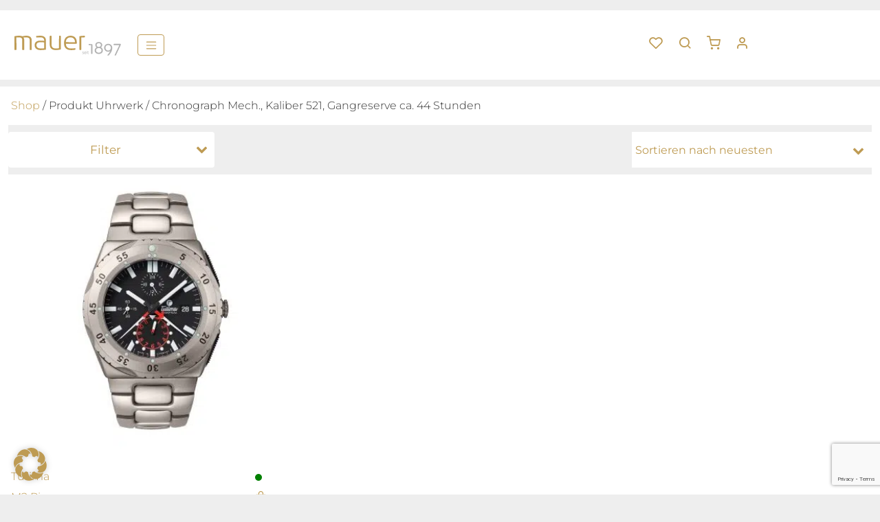

--- FILE ---
content_type: text/html; charset=UTF-8
request_url: https://www.mauer.de/uhrwerk/chronograph-mech-kaliber-521-gangreserve-ca-44-stunden/
body_size: 58088
content:
<!doctype html>
<html lang="de">
<head>
    <meta charset="UTF-8" />
    <meta name="viewport" content="width=device-width, initial-scale=1" />
    <link rel="preload" as="image" href="https://www.mauer.de/wp-content/themes/sthsthelse/assets/img/mauer.svg">
        				<script>document.documentElement.className = document.documentElement.className + ' yes-js js_active js'</script>
			<title>Chronograph Mech., Kaliber 521, Gangreserve ca. 44 Stunden Archive  | Juwelier Mauer Bochum</title>
<style type="text/css">div[id^="wpcf7-f86441"] button.cf7mls_next {   }div[id^="wpcf7-f86441"] button.cf7mls_back {   }div[id^="wpcf7-f86439"] button.cf7mls_next {   }div[id^="wpcf7-f86439"] button.cf7mls_back {   }div[id^="wpcf7-f77111"] button.cf7mls_next {   }div[id^="wpcf7-f77111"] button.cf7mls_back {   }div[id^="wpcf7-f67774"] button.cf7mls_next {   }div[id^="wpcf7-f67774"] button.cf7mls_back {   }div[id^="wpcf7-f67773"] button.cf7mls_next {   }div[id^="wpcf7-f67773"] button.cf7mls_back {   }div[id^="wpcf7-f7771"] button.cf7mls_next {   }div[id^="wpcf7-f7771"] button.cf7mls_back {   }div[id^="wpcf7-f163"] button.cf7mls_next {   }div[id^="wpcf7-f163"] button.cf7mls_back {   }</style><meta name="robots" content="index, follow, max-snippet:-1, max-image-preview:large, max-video-preview:-1">
<link rel="canonical" href="https://www.mauer.de/uhrwerk/chronograph-mech-kaliber-521-gangreserve-ca-44-stunden/">
<meta property="og:url" content="https://www.mauer.de/uhrwerk/chronograph-mech-kaliber-521-gangreserve-ca-44-stunden/">
<meta property="og:site_name" content="Juwelier Mauer Bochum">
<meta property="og:locale" content="de_DE">
<meta property="og:type" content="object">
<meta property="og:title" content="Chronograph Mech., Kaliber 521, Gangreserve ca. 44 Stunden Archive  | Juwelier Mauer Bochum">
<meta property="fb:pages" content="">
<meta property="fb:admins" content="">
<meta property="fb:app_id" content="">
<meta name="twitter:card" content="summary">
<meta name="twitter:title" content="Chronograph Mech., Kaliber 521, Gangreserve ca. 44 Stunden Archive  | Juwelier Mauer Bochum">
<link rel='dns-prefetch' href='//capi-automation.s3.us-east-2.amazonaws.com' />
<link rel='dns-prefetch' href='//www.googletagmanager.com' />
<script type="application/ld+json">{"@context":"https:\/\/schema.org","name":"Breadcrumb","@type":"BreadcrumbList","itemListElement":[{"@type":"ListItem","position":1,"item":{"@type":"WebPage","id":"https:\/\/www.mauer.de\/uhrwerk\/chronograph-mech-kaliber-521-gangreserve-ca-44-stunden\/#webpage","url":"https:\/\/www.mauer.de\/uhrwerk\/chronograph-mech-kaliber-521-gangreserve-ca-44-stunden\/","name":"Chronograph Mech., Kaliber 521, Gangreserve ca. 44 Stunden"}}]}</script>
<link rel="alternate" type="application/rss+xml" title="Juwelier Mauer Bochum &raquo; Chronograph Mech., Kaliber 521, Gangreserve ca. 44 Stunden Uhrwerk Feed" href="https://www.mauer.de/uhrwerk/chronograph-mech-kaliber-521-gangreserve-ca-44-stunden/feed/" />
<style id='wp-img-auto-sizes-contain-inline-css' type='text/css'>
img:is([sizes=auto i],[sizes^="auto," i]){contain-intrinsic-size:3000px 1500px}
/*# sourceURL=wp-img-auto-sizes-contain-inline-css */
</style>
<link rel='stylesheet' id='font-awesome-5-css' href='https://www.mauer.de/wp-content/plugins/load-more-products-for-woocommerce/berocket/assets/css/fontawesome5.min.css?ver=6.9' type='text/css' media='all' />
<link rel='stylesheet' id='wp-block-library-css' href='https://www.mauer.de/wp-includes/css/dist/block-library/style.min.css?ver=6.9' type='text/css' media='all' />
<link rel='stylesheet' id='wc-blocks-style-css' href='https://www.mauer.de/wp-content/plugins/woocommerce/assets/client/blocks/wc-blocks.css?ver=wc-10.4.3' type='text/css' media='all' />
<style id='global-styles-inline-css' type='text/css'>
:root{--wp--preset--aspect-ratio--square: 1;--wp--preset--aspect-ratio--4-3: 4/3;--wp--preset--aspect-ratio--3-4: 3/4;--wp--preset--aspect-ratio--3-2: 3/2;--wp--preset--aspect-ratio--2-3: 2/3;--wp--preset--aspect-ratio--16-9: 16/9;--wp--preset--aspect-ratio--9-16: 9/16;--wp--preset--color--black: #000000;--wp--preset--color--cyan-bluish-gray: #abb8c3;--wp--preset--color--white: #ffffff;--wp--preset--color--pale-pink: #f78da7;--wp--preset--color--vivid-red: #cf2e2e;--wp--preset--color--luminous-vivid-orange: #ff6900;--wp--preset--color--luminous-vivid-amber: #fcb900;--wp--preset--color--light-green-cyan: #7bdcb5;--wp--preset--color--vivid-green-cyan: #00d084;--wp--preset--color--pale-cyan-blue: #8ed1fc;--wp--preset--color--vivid-cyan-blue: #0693e3;--wp--preset--color--vivid-purple: #9b51e0;--wp--preset--gradient--vivid-cyan-blue-to-vivid-purple: linear-gradient(135deg,rgb(6,147,227) 0%,rgb(155,81,224) 100%);--wp--preset--gradient--light-green-cyan-to-vivid-green-cyan: linear-gradient(135deg,rgb(122,220,180) 0%,rgb(0,208,130) 100%);--wp--preset--gradient--luminous-vivid-amber-to-luminous-vivid-orange: linear-gradient(135deg,rgb(252,185,0) 0%,rgb(255,105,0) 100%);--wp--preset--gradient--luminous-vivid-orange-to-vivid-red: linear-gradient(135deg,rgb(255,105,0) 0%,rgb(207,46,46) 100%);--wp--preset--gradient--very-light-gray-to-cyan-bluish-gray: linear-gradient(135deg,rgb(238,238,238) 0%,rgb(169,184,195) 100%);--wp--preset--gradient--cool-to-warm-spectrum: linear-gradient(135deg,rgb(74,234,220) 0%,rgb(151,120,209) 20%,rgb(207,42,186) 40%,rgb(238,44,130) 60%,rgb(251,105,98) 80%,rgb(254,248,76) 100%);--wp--preset--gradient--blush-light-purple: linear-gradient(135deg,rgb(255,206,236) 0%,rgb(152,150,240) 100%);--wp--preset--gradient--blush-bordeaux: linear-gradient(135deg,rgb(254,205,165) 0%,rgb(254,45,45) 50%,rgb(107,0,62) 100%);--wp--preset--gradient--luminous-dusk: linear-gradient(135deg,rgb(255,203,112) 0%,rgb(199,81,192) 50%,rgb(65,88,208) 100%);--wp--preset--gradient--pale-ocean: linear-gradient(135deg,rgb(255,245,203) 0%,rgb(182,227,212) 50%,rgb(51,167,181) 100%);--wp--preset--gradient--electric-grass: linear-gradient(135deg,rgb(202,248,128) 0%,rgb(113,206,126) 100%);--wp--preset--gradient--midnight: linear-gradient(135deg,rgb(2,3,129) 0%,rgb(40,116,252) 100%);--wp--preset--font-size--small: 13px;--wp--preset--font-size--medium: 20px;--wp--preset--font-size--large: 36px;--wp--preset--font-size--x-large: 42px;--wp--preset--spacing--20: 0.44rem;--wp--preset--spacing--30: 0.67rem;--wp--preset--spacing--40: 1rem;--wp--preset--spacing--50: 1.5rem;--wp--preset--spacing--60: 2.25rem;--wp--preset--spacing--70: 3.38rem;--wp--preset--spacing--80: 5.06rem;--wp--preset--shadow--natural: 6px 6px 9px rgba(0, 0, 0, 0.2);--wp--preset--shadow--deep: 12px 12px 50px rgba(0, 0, 0, 0.4);--wp--preset--shadow--sharp: 6px 6px 0px rgba(0, 0, 0, 0.2);--wp--preset--shadow--outlined: 6px 6px 0px -3px rgb(255, 255, 255), 6px 6px rgb(0, 0, 0);--wp--preset--shadow--crisp: 6px 6px 0px rgb(0, 0, 0);}:where(.is-layout-flex){gap: 0.5em;}:where(.is-layout-grid){gap: 0.5em;}body .is-layout-flex{display: flex;}.is-layout-flex{flex-wrap: wrap;align-items: center;}.is-layout-flex > :is(*, div){margin: 0;}body .is-layout-grid{display: grid;}.is-layout-grid > :is(*, div){margin: 0;}:where(.wp-block-columns.is-layout-flex){gap: 2em;}:where(.wp-block-columns.is-layout-grid){gap: 2em;}:where(.wp-block-post-template.is-layout-flex){gap: 1.25em;}:where(.wp-block-post-template.is-layout-grid){gap: 1.25em;}.has-black-color{color: var(--wp--preset--color--black) !important;}.has-cyan-bluish-gray-color{color: var(--wp--preset--color--cyan-bluish-gray) !important;}.has-white-color{color: var(--wp--preset--color--white) !important;}.has-pale-pink-color{color: var(--wp--preset--color--pale-pink) !important;}.has-vivid-red-color{color: var(--wp--preset--color--vivid-red) !important;}.has-luminous-vivid-orange-color{color: var(--wp--preset--color--luminous-vivid-orange) !important;}.has-luminous-vivid-amber-color{color: var(--wp--preset--color--luminous-vivid-amber) !important;}.has-light-green-cyan-color{color: var(--wp--preset--color--light-green-cyan) !important;}.has-vivid-green-cyan-color{color: var(--wp--preset--color--vivid-green-cyan) !important;}.has-pale-cyan-blue-color{color: var(--wp--preset--color--pale-cyan-blue) !important;}.has-vivid-cyan-blue-color{color: var(--wp--preset--color--vivid-cyan-blue) !important;}.has-vivid-purple-color{color: var(--wp--preset--color--vivid-purple) !important;}.has-black-background-color{background-color: var(--wp--preset--color--black) !important;}.has-cyan-bluish-gray-background-color{background-color: var(--wp--preset--color--cyan-bluish-gray) !important;}.has-white-background-color{background-color: var(--wp--preset--color--white) !important;}.has-pale-pink-background-color{background-color: var(--wp--preset--color--pale-pink) !important;}.has-vivid-red-background-color{background-color: var(--wp--preset--color--vivid-red) !important;}.has-luminous-vivid-orange-background-color{background-color: var(--wp--preset--color--luminous-vivid-orange) !important;}.has-luminous-vivid-amber-background-color{background-color: var(--wp--preset--color--luminous-vivid-amber) !important;}.has-light-green-cyan-background-color{background-color: var(--wp--preset--color--light-green-cyan) !important;}.has-vivid-green-cyan-background-color{background-color: var(--wp--preset--color--vivid-green-cyan) !important;}.has-pale-cyan-blue-background-color{background-color: var(--wp--preset--color--pale-cyan-blue) !important;}.has-vivid-cyan-blue-background-color{background-color: var(--wp--preset--color--vivid-cyan-blue) !important;}.has-vivid-purple-background-color{background-color: var(--wp--preset--color--vivid-purple) !important;}.has-black-border-color{border-color: var(--wp--preset--color--black) !important;}.has-cyan-bluish-gray-border-color{border-color: var(--wp--preset--color--cyan-bluish-gray) !important;}.has-white-border-color{border-color: var(--wp--preset--color--white) !important;}.has-pale-pink-border-color{border-color: var(--wp--preset--color--pale-pink) !important;}.has-vivid-red-border-color{border-color: var(--wp--preset--color--vivid-red) !important;}.has-luminous-vivid-orange-border-color{border-color: var(--wp--preset--color--luminous-vivid-orange) !important;}.has-luminous-vivid-amber-border-color{border-color: var(--wp--preset--color--luminous-vivid-amber) !important;}.has-light-green-cyan-border-color{border-color: var(--wp--preset--color--light-green-cyan) !important;}.has-vivid-green-cyan-border-color{border-color: var(--wp--preset--color--vivid-green-cyan) !important;}.has-pale-cyan-blue-border-color{border-color: var(--wp--preset--color--pale-cyan-blue) !important;}.has-vivid-cyan-blue-border-color{border-color: var(--wp--preset--color--vivid-cyan-blue) !important;}.has-vivid-purple-border-color{border-color: var(--wp--preset--color--vivid-purple) !important;}.has-vivid-cyan-blue-to-vivid-purple-gradient-background{background: var(--wp--preset--gradient--vivid-cyan-blue-to-vivid-purple) !important;}.has-light-green-cyan-to-vivid-green-cyan-gradient-background{background: var(--wp--preset--gradient--light-green-cyan-to-vivid-green-cyan) !important;}.has-luminous-vivid-amber-to-luminous-vivid-orange-gradient-background{background: var(--wp--preset--gradient--luminous-vivid-amber-to-luminous-vivid-orange) !important;}.has-luminous-vivid-orange-to-vivid-red-gradient-background{background: var(--wp--preset--gradient--luminous-vivid-orange-to-vivid-red) !important;}.has-very-light-gray-to-cyan-bluish-gray-gradient-background{background: var(--wp--preset--gradient--very-light-gray-to-cyan-bluish-gray) !important;}.has-cool-to-warm-spectrum-gradient-background{background: var(--wp--preset--gradient--cool-to-warm-spectrum) !important;}.has-blush-light-purple-gradient-background{background: var(--wp--preset--gradient--blush-light-purple) !important;}.has-blush-bordeaux-gradient-background{background: var(--wp--preset--gradient--blush-bordeaux) !important;}.has-luminous-dusk-gradient-background{background: var(--wp--preset--gradient--luminous-dusk) !important;}.has-pale-ocean-gradient-background{background: var(--wp--preset--gradient--pale-ocean) !important;}.has-electric-grass-gradient-background{background: var(--wp--preset--gradient--electric-grass) !important;}.has-midnight-gradient-background{background: var(--wp--preset--gradient--midnight) !important;}.has-small-font-size{font-size: var(--wp--preset--font-size--small) !important;}.has-medium-font-size{font-size: var(--wp--preset--font-size--medium) !important;}.has-large-font-size{font-size: var(--wp--preset--font-size--large) !important;}.has-x-large-font-size{font-size: var(--wp--preset--font-size--x-large) !important;}
/*# sourceURL=global-styles-inline-css */
</style>

<style id='classic-theme-styles-inline-css' type='text/css'>
/*! This file is auto-generated */
.wp-block-button__link{color:#fff;background-color:#32373c;border-radius:9999px;box-shadow:none;text-decoration:none;padding:calc(.667em + 2px) calc(1.333em + 2px);font-size:1.125em}.wp-block-file__button{background:#32373c;color:#fff;text-decoration:none}
/*# sourceURL=/wp-includes/css/classic-themes.min.css */
</style>
<link rel='stylesheet' id='awsm-jobs-general-css' href='https://www.mauer.de/wp-content/plugins/wp-job-openings/assets/css/general.min.css?ver=3.5.4' type='text/css' media='all' />
<link rel='stylesheet' id='awsm-jobs-style-css' href='https://www.mauer.de/wp-content/plugins/wp-job-openings/assets/css/style.min.css?ver=3.5.4' type='text/css' media='all' />
<link rel='stylesheet' id='contact-form-7-css' href='https://www.mauer.de/wp-content/plugins/contact-form-7/includes/css/styles.css?ver=6.1.4' type='text/css' media='all' />
<link rel='stylesheet' id='cf7msm_styles-css' href='https://www.mauer.de/wp-content/plugins/contact-form-7-multi-step-module/resources/cf7msm.css?ver=4.5' type='text/css' media='all' />
<link rel='stylesheet' id='cf7mls-css' href='https://www.mauer.de/wp-content/plugins/cf7-multi-step/assets/frontend/css/cf7mls.css?ver=2.7.9' type='text/css' media='all' />
<link rel='stylesheet' id='cf7mls_animate-css' href='https://www.mauer.de/wp-content/plugins/cf7-multi-step/assets/frontend/animate/animate.min.css?ver=2.7.9' type='text/css' media='all' />
<link rel='stylesheet' id='woocommerce-layout-css' href='https://www.mauer.de/wp-content/plugins/woocommerce/assets/css/woocommerce-layout.css?ver=10.4.3' type='text/css' media='all' />
<link rel='stylesheet' id='woocommerce-smallscreen-css' href='https://www.mauer.de/wp-content/plugins/woocommerce/assets/css/woocommerce-smallscreen.css?ver=10.4.3' type='text/css' media='only screen and (max-width: 768px)' />
<link rel='stylesheet' id='woocommerce-general-css' href='https://www.mauer.de/wp-content/plugins/woocommerce/assets/css/woocommerce.css?ver=10.4.3' type='text/css' media='all' />
<style id='woocommerce-inline-inline-css' type='text/css'>
.woocommerce form .form-row .required { visibility: visible; }
/*# sourceURL=woocommerce-inline-inline-css */
</style>
<link rel='stylesheet' id='jquery-selectBox-css' href='https://www.mauer.de/wp-content/plugins/yith-woocommerce-wishlist/assets/css/jquery.selectBox.css?ver=1.2.0' type='text/css' media='all' />
<link rel='stylesheet' id='woocommerce_prettyPhoto_css-css' href='//www.mauer.de/wp-content/plugins/woocommerce/assets/css/prettyPhoto.css?ver=3.1.6' type='text/css' media='all' />
<link rel='stylesheet' id='yith-wcwl-main-css' href='https://www.mauer.de/wp-content/plugins/yith-woocommerce-wishlist/assets/css/style.css?ver=4.11.0' type='text/css' media='all' />
<style id='yith-wcwl-main-inline-css' type='text/css'>
 :root { --color-add-to-wishlist-background: #333333; --color-add-to-wishlist-text: #FFFFFF; --color-add-to-wishlist-border: #333333; --color-add-to-wishlist-background-hover: #333333; --color-add-to-wishlist-text-hover: #FFFFFF; --color-add-to-wishlist-border-hover: #333333; --rounded-corners-radius: 16px; --color-add-to-cart-background: #333333; --color-add-to-cart-text: #FFFFFF; --color-add-to-cart-border: #333333; --color-add-to-cart-background-hover: #4F4F4F; --color-add-to-cart-text-hover: #FFFFFF; --color-add-to-cart-border-hover: #4F4F4F; --add-to-cart-rounded-corners-radius: 16px; --color-button-style-1-background: #333333; --color-button-style-1-text: #FFFFFF; --color-button-style-1-border: #333333; --color-button-style-1-background-hover: #4F4F4F; --color-button-style-1-text-hover: #FFFFFF; --color-button-style-1-border-hover: #4F4F4F; --color-button-style-2-background: #333333; --color-button-style-2-text: #FFFFFF; --color-button-style-2-border: #333333; --color-button-style-2-background-hover: #4F4F4F; --color-button-style-2-text-hover: #FFFFFF; --color-button-style-2-border-hover: #4F4F4F; --color-wishlist-table-background: #FFFFFF; --color-wishlist-table-text: #6d6c6c; --color-wishlist-table-border: #FFFFFF; --color-headers-background: #F4F4F4; --color-share-button-color: #FFFFFF; --color-share-button-color-hover: #FFFFFF; --color-fb-button-background: #39599E; --color-fb-button-background-hover: #595A5A; --color-tw-button-background: #45AFE2; --color-tw-button-background-hover: #595A5A; --color-pr-button-background: #AB2E31; --color-pr-button-background-hover: #595A5A; --color-em-button-background: #FBB102; --color-em-button-background-hover: #595A5A; --color-wa-button-background: #00A901; --color-wa-button-background-hover: #595A5A; --feedback-duration: 3s } 
 :root { --color-add-to-wishlist-background: #333333; --color-add-to-wishlist-text: #FFFFFF; --color-add-to-wishlist-border: #333333; --color-add-to-wishlist-background-hover: #333333; --color-add-to-wishlist-text-hover: #FFFFFF; --color-add-to-wishlist-border-hover: #333333; --rounded-corners-radius: 16px; --color-add-to-cart-background: #333333; --color-add-to-cart-text: #FFFFFF; --color-add-to-cart-border: #333333; --color-add-to-cart-background-hover: #4F4F4F; --color-add-to-cart-text-hover: #FFFFFF; --color-add-to-cart-border-hover: #4F4F4F; --add-to-cart-rounded-corners-radius: 16px; --color-button-style-1-background: #333333; --color-button-style-1-text: #FFFFFF; --color-button-style-1-border: #333333; --color-button-style-1-background-hover: #4F4F4F; --color-button-style-1-text-hover: #FFFFFF; --color-button-style-1-border-hover: #4F4F4F; --color-button-style-2-background: #333333; --color-button-style-2-text: #FFFFFF; --color-button-style-2-border: #333333; --color-button-style-2-background-hover: #4F4F4F; --color-button-style-2-text-hover: #FFFFFF; --color-button-style-2-border-hover: #4F4F4F; --color-wishlist-table-background: #FFFFFF; --color-wishlist-table-text: #6d6c6c; --color-wishlist-table-border: #FFFFFF; --color-headers-background: #F4F4F4; --color-share-button-color: #FFFFFF; --color-share-button-color-hover: #FFFFFF; --color-fb-button-background: #39599E; --color-fb-button-background-hover: #595A5A; --color-tw-button-background: #45AFE2; --color-tw-button-background-hover: #595A5A; --color-pr-button-background: #AB2E31; --color-pr-button-background-hover: #595A5A; --color-em-button-background: #FBB102; --color-em-button-background-hover: #595A5A; --color-wa-button-background: #00A901; --color-wa-button-background-hover: #595A5A; --feedback-duration: 3s } 
/*# sourceURL=yith-wcwl-main-inline-css */
</style>
<link rel='stylesheet' id='slickcss-css' href='https://www.mauer.de/wp-content/themes/sthsthelse/assets/css/slick.css?ver=6.9' type='text/css' media='all' />
<link rel='stylesheet' id='sthsth-css' href='https://www.mauer.de/wp-content/themes/sthsthelse/assets/css/style.min.css?ver=1754484373' type='text/css' media='all' />
<link rel='stylesheet' id='fixescss-css' href='https://www.mauer.de/wp-content/themes/sthsthelse/assets/css/fixes.css?ver=1.0.0' type='text/css' media='all' />
<link rel='stylesheet' id='borlabs-cookie-custom-css' href='https://www.mauer.de/wp-content/cache/borlabs-cookie/1/borlabs-cookie-1-de.css?ver=3.3.23-24' type='text/css' media='all' />
<link rel='stylesheet' id='searchwp-live-search-css' href='https://www.mauer.de/wp-content/plugins/searchwp-live-ajax-search/assets/styles/style.min.css?ver=1.8.7' type='text/css' media='all' />
<style id='searchwp-live-search-inline-css' type='text/css'>
.searchwp-live-search-result .searchwp-live-search-result--title a {
  font-size: 16px;
}
.searchwp-live-search-result .searchwp-live-search-result--price {
  font-size: 14px;
}
.searchwp-live-search-result .searchwp-live-search-result--add-to-cart .button {
  font-size: 14px;
}

/*# sourceURL=searchwp-live-search-inline-css */
</style>
<link rel='stylesheet' id='woocommerce-gzd-layout-css' href='https://www.mauer.de/wp-content/plugins/woocommerce-germanized/build/static/layout-styles.css?ver=3.20.4' type='text/css' media='all' />
<style id='woocommerce-gzd-layout-inline-css' type='text/css'>
.woocommerce-checkout .shop_table { background-color: #eeeeee; } .product p.deposit-packaging-type { font-size: 1.25em !important; } p.woocommerce-shipping-destination { display: none; }
                .wc-gzd-nutri-score-value-a {
                    background: url(https://www.mauer.de/wp-content/plugins/woocommerce-germanized/assets/images/nutri-score-a.svg) no-repeat;
                }
                .wc-gzd-nutri-score-value-b {
                    background: url(https://www.mauer.de/wp-content/plugins/woocommerce-germanized/assets/images/nutri-score-b.svg) no-repeat;
                }
                .wc-gzd-nutri-score-value-c {
                    background: url(https://www.mauer.de/wp-content/plugins/woocommerce-germanized/assets/images/nutri-score-c.svg) no-repeat;
                }
                .wc-gzd-nutri-score-value-d {
                    background: url(https://www.mauer.de/wp-content/plugins/woocommerce-germanized/assets/images/nutri-score-d.svg) no-repeat;
                }
                .wc-gzd-nutri-score-value-e {
                    background: url(https://www.mauer.de/wp-content/plugins/woocommerce-germanized/assets/images/nutri-score-e.svg) no-repeat;
                }
            
/*# sourceURL=woocommerce-gzd-layout-inline-css */
</style>
<script type="text/javascript" src="https://www.mauer.de/wp-includes/js/jquery/jquery.min.js?ver=3.7.1" id="jquery-core-js"></script>
<script type="text/javascript" src="https://www.mauer.de/wp-includes/js/jquery/jquery-migrate.min.js?ver=3.4.1" id="jquery-migrate-js"></script>
<script type="text/javascript" id="jquery-js-after">
/* <![CDATA[ */
if (typeof (window.wpfReadyList) == "undefined") {
			var v = jQuery.fn.jquery;
			if (v && parseInt(v) >= 3 && window.self === window.top) {
				var readyList=[];
				window.originalReadyMethod = jQuery.fn.ready;
				jQuery.fn.ready = function(){
					if(arguments.length && arguments.length > 0 && typeof arguments[0] === "function") {
						readyList.push({"c": this, "a": arguments});
					}
					return window.originalReadyMethod.apply( this, arguments );
				};
				window.wpfReadyList = readyList;
			}}
//# sourceURL=jquery-js-after
/* ]]> */
</script>
<script type="text/javascript" src="https://www.mauer.de/wp-content/plugins/woocommerce/assets/js/jquery-blockui/jquery.blockUI.min.js?ver=2.7.0-wc.10.4.3" id="wc-jquery-blockui-js" defer="defer" data-wp-strategy="defer"></script>
<script type="text/javascript" id="wc-add-to-cart-js-extra">
/* <![CDATA[ */
var wc_add_to_cart_params = {"ajax_url":"/wp-admin/admin-ajax.php","wc_ajax_url":"/?wc-ajax=%%endpoint%%","i18n_view_cart":"Warenkorb anzeigen","cart_url":"https://www.mauer.de/warenkorb/","is_cart":"","cart_redirect_after_add":"no"};
//# sourceURL=wc-add-to-cart-js-extra
/* ]]> */
</script>
<script type="text/javascript" src="https://www.mauer.de/wp-content/plugins/woocommerce/assets/js/frontend/add-to-cart.min.js?ver=10.4.3" id="wc-add-to-cart-js" defer="defer" data-wp-strategy="defer"></script>
<script type="text/javascript" src="https://www.mauer.de/wp-content/plugins/woocommerce/assets/js/js-cookie/js.cookie.min.js?ver=2.1.4-wc.10.4.3" id="wc-js-cookie-js" defer="defer" data-wp-strategy="defer"></script>
<script type="text/javascript" id="woocommerce-js-extra">
/* <![CDATA[ */
var woocommerce_params = {"ajax_url":"/wp-admin/admin-ajax.php","wc_ajax_url":"/?wc-ajax=%%endpoint%%","i18n_password_show":"Passwort anzeigen","i18n_password_hide":"Passwort ausblenden"};
//# sourceURL=woocommerce-js-extra
/* ]]> */
</script>
<script type="text/javascript" src="https://www.mauer.de/wp-content/plugins/woocommerce/assets/js/frontend/woocommerce.min.js?ver=10.4.3" id="woocommerce-js" defer="defer" data-wp-strategy="defer"></script>
<script data-no-optimize="1" data-no-minify="1" data-cfasync="false" type="text/javascript" src="https://www.mauer.de/wp-content/cache/borlabs-cookie/1/borlabs-cookie-config-de.json.js?ver=3.3.23-61" id="borlabs-cookie-config-js"></script>

<!-- Google tag (gtag.js) snippet added by Site Kit -->
<!-- Google Analytics snippet added by Site Kit -->
<script type="text/javascript" src="https://www.googletagmanager.com/gtag/js?id=G-J5H4TGV5C3" id="google_gtagjs-js" async></script>
<script type="text/javascript" id="google_gtagjs-js-after">
/* <![CDATA[ */
window.dataLayer = window.dataLayer || [];function gtag(){dataLayer.push(arguments);}
gtag("set","linker",{"domains":["www.mauer.de"]});
gtag("js", new Date());
gtag("set", "developer_id.dZTNiMT", true);
gtag("config", "G-J5H4TGV5C3");
//# sourceURL=google_gtagjs-js-after
/* ]]> */
</script>
<link rel="https://api.w.org/" href="https://www.mauer.de/wp-json/" /><link rel="EditURI" type="application/rsd+xml" title="RSD" href="https://www.mauer.de/xmlrpc.php?rsd" />
<meta name="generator" content="WordPress 6.9" />
<meta name="generator" content="Site Kit by Google 1.168.0" /><style></style><style>
                .lmp_load_more_button.br_lmp_button_settings .lmp_button:hover {
                    background-color: #9999ff!important;
                    color: #111111!important;
                }
                .lmp_load_more_button.br_lmp_prev_settings .lmp_button:hover {
                    background-color: #9999ff!important;
                    color: #111111!important;
                }li.product.lazy, .berocket_lgv_additional_data.lazy{opacity:0;}</style><!-- Google site verification - Google for WooCommerce -->
<meta name="google-site-verification" content="OSw-9to8GxviU-YdUs8eC7yUU5A2C4bRxOHztSKMkGM" />
	<noscript><style>.woocommerce-product-gallery{ opacity: 1 !important; }</style></noscript>
	<script>
   console.log('Fallback-Code')
   var rlx_content = false;
   console.log(rlx_content)	
</script>			<script  type="text/javascript">
				!function(f,b,e,v,n,t,s){if(f.fbq)return;n=f.fbq=function(){n.callMethod?
					n.callMethod.apply(n,arguments):n.queue.push(arguments)};if(!f._fbq)f._fbq=n;
					n.push=n;n.loaded=!0;n.version='2.0';n.queue=[];t=b.createElement(e);t.async=!0;
					t.src=v;s=b.getElementsByTagName(e)[0];s.parentNode.insertBefore(t,s)}(window,
					document,'script','https://connect.facebook.net/en_US/fbevents.js');
			</script>
			<!-- WooCommerce Facebook Integration Begin -->
			<script  type="text/javascript">

				fbq('init', '1115766989633458', {}, {
    "agent": "woocommerce_0-10.4.3-3.5.15"
});

				document.addEventListener( 'DOMContentLoaded', function() {
					// Insert placeholder for events injected when a product is added to the cart through AJAX.
					document.body.insertAdjacentHTML( 'beforeend', '<div class=\"wc-facebook-pixel-event-placeholder\"></div>' );
				}, false );

			</script>
			<!-- WooCommerce Facebook Integration End -->
			<style>.breadcrumb {list-style:none;margin:0;padding-inline-start:0;}.breadcrumb li {margin:0;display:inline-block;position:relative;}.breadcrumb li::after{content:' » ';margin-left:5px;margin-right:5px;}.breadcrumb li:last-child::after{display:none}</style><link rel="icon" href="https://www.mauer.de/wp-content/uploads/2022/09/cropped-MB_websiteicon-32x32.jpg" sizes="32x32" />
<link rel="icon" href="https://www.mauer.de/wp-content/uploads/2022/09/cropped-MB_websiteicon-192x192.jpg" sizes="192x192" />
<link rel="apple-touch-icon" href="https://www.mauer.de/wp-content/uploads/2022/09/cropped-MB_websiteicon-180x180.jpg" />
<meta name="msapplication-TileImage" content="https://www.mauer.de/wp-content/uploads/2022/09/cropped-MB_websiteicon-270x270.jpg" />
		<style type="text/css" id="wp-custom-css">
			.mbox.product a:hover .overlay, .mbox.product a:hover .textlay {

  width: 100%;
}



.rlx-container .navbar-brand img {
	max-width:150px
}


@media (max-width:1199px) {
	
	#rlxNavbar .nav-link {
		
		width: 100%;
		display:block
	}
	
}


select {
 
  background-color: #fff;
  width:100%;
 
}


#rlx-cancel {
	background-color:#fff;
	display: inline-block;
	border:none;
	height:40px;
	margin-right:20px;
}


textarea.wpcf7-textarea {
	width:100%;
	padding:5px;
}


.rlx-container .carousel .carousel-indicators button.active {
  background-color: var(--rlx-green);
}
.rlx-container .carousel .carousel-indicators button {
  background-color: var(--rlx-grey);
  opacity: 1;
  width: 80px;
}

.tudor-container h3 {
	text-transform:uppercase;
	font-weight:700;
	font-size:20px;
	color:#c73f41;
	
	}


.tudor-container h1, .tudor-container h2 {
	text-transform:uppercase;
	font-weight:700;
	
	color:#0b0b0b;
	}


.tudor-container-inner{
	
	max-width:1200px;

  padding:50px;
	margin:0 auto
}

@media (max-width:600px) {
	.tudor-container-inner{
		padding:25px 10px;
	}
	
}



.tudor-container .container-sm {
	
	max-width:800px
	
}



  .tudor-text-banner {
        position:relative;
        margin-bottom:25%;


    }

    .tudor-text-banner img  {
        position:absolute;
        left:0;
        top:0;
        z-index:1;
    }

    .tudor-text-banner p  {
        position:absolute;
        left:0;
        top:0;
        z-index:2;
        font-size:12px;
        color:#fff;
        font-weight:bold;
		padding:4% 4% 0 4%;
        text-align: center;
		
    }


@media (min-width:600px) AND (max-width:991px) {
	
	.tudor-text-banner p  {
		font-size:20px;
		padding:8% 9% 0 9%;
	}
}





@media (min-width:992px) {
	
	.tudor-text-banner p  {
		font-size:30px;
		padding:8% 9% 0 9%;
	}
}







.term-description {
	padding:2rem 0 1rem 0;
}



@media (max-width:767px) {
	
	 .woocommerce-page div.product div.summary ,
	
	.woocommerce-page div.product div.images {
		
		float:none;
		width:100%
		
	}
	
	
}

footer p 
{
	color:#6c757d;
}


footer a {
	color:#111
}

/*
.mbox.product a:hover .overlay, .mbox.product a:hover .textlay {
  width: 110%;
}
*/





@media (max-width:767px) {
	
	
	.mbox { height:360px}
	
	
	
	
}

@media (max-width:500px) {
	
	
	.mbox { height:300px}
	
	
	
	
}


@media (min-width:768px) {
	
	
	.mbox { height:300px}
	
	
	
	
}


@media (min-width:1060px) {
	
	
	.mbox { height:360px}
	
	
	
	
}
	
	


.sthsth-search-form {

    position:absolute;
    width:100%;
    left:0;
    top:0px;
    background:#be9b53;
    height:60px;
    padding:14px;
    display:none;

}


.sthsth-search-form #s {

   padding: 0 20px;
    border: 1px solid #b2b2b2;
}

.sthsth-search-form #searchsubmit {

    border: 1px solid #b2b2b2;
    background:#b2b2b2;
    color:#fff;
    padding:0 20px;

}

body.search .container-sm,
body.page-template-default .container-sm {
    padding:1.5em 1em;
}




.mbox.product  .overlay {

   opacity:1;
   background:#2a3d45;
}




.img-center {
	
	 display:block;
	 margin:0 auto;
	
}

.mbox .overlay {
width: 100%;
height: 100%;
margin-left: 0em;
margin-top: 0em;
}


#mauerLogoCarousel .carousel-indicators button {
	background-color:#000
}



#mauerLogoCarousel .carousel-item {

 
  height: 180px;
	
}


img.brand {
    max-width:200px;

}


.mbox {
	
	height:auto !important
	
}


.mbox .overlay {
    width: 100%;
    height: 100%;
    margin-left: 0em;
    margin-top: 0em;
    opacity: 1;
    background: #2a3d45;;
    z-index: 10;

    display:none !important;

    position: absolute;
}

.mbox a:hover .overlay {
    display:flex !important;
}


.woocommerce div.product div.images .flex-control-thumbs li {
  /*width: auto;*/
	border:1px solid #eee;
	width:24%;
	margin-right:1%;
	margin-bottom:.5rem;
}
.woocommerce div.product div.images .flex-viewport {
	margin-bottom:.5rem;
}

	.catalog_page_no_logo  {
		
		margin-top:15px;
	}
	
.wpfMainWrapper {
  
  z-index: 100;
}


.filter-col {
	width:100.7% !important;
	  padding: 10px 0 0 0;
  margin-left: -0.35%;
}



.mbox .overlay {
    width: 100%;
    height: 100%;
    margin-left: 0em;
    margin-top: 0em;
    opacity: 1;
    background: #2a3d45;;
    z-index: 10;
    display:flex !important;
    position: absolute;
		    min-height:280px;
}

.mbox.product a {
		    min-height:280px;
}	





.mbox .overlay-dont {
        display:flex !important;
    }


@media (hover: hover) {
	
    .mbox .overlay-do {
        display:none !important;
    }

    .mbox a:hover .overlay-do {
        display:flex !important;
    }
}

/*
.mbox .overlay-dont {
        position:static;
					    min-height:280px;

    }
*/

@media (max-width:767px) {
    .mbox .overlay {
        position:static;
			/*min-height:280px;*/
			min-height:auto;

    }
	
	.mbox.product a {

  display:block;

}

}


.logobox img {
    width: 120px;
    margin: 0 auto;
    height:auto;
    display:block;
}

.logobox {
    max-width:180px;
	  overflow:hidden;
}

.logobox  a {
    display:block;
	  transition: transform .2s; 
}


.logobox a:hover {
	transform: scale(1.4);
}


.offcanvas-body .icon-nav {
  
  bottom: auto;
	padding:0
 
}
@media(max-width:767px) {
	.filter-col > div > div {
		width:100%
}
.filter-col {
	max-height:134px !important
}
.woocommerce-ordering,
.wfpHideButton {
	max-width:100% !important;
	width:100% !important
}

.woocommerce .woocommerce-ordering, .woocommerce-page .woocommerce-ordering {
	clear:both;
	margin-top:10px
}


}



div.offcanvas-search {
   margin-top:50px;
		 
}

.offcanvas-search #searchform #s
{
 border: 1px solid #be9b53;

}



#searchsubmit {

   background:#be9b53;
   color:#fff;
	 border:1px solid #be9b53;
}



.item-count {

    min-width:20px;
    height:20px;
    background:#be9b53;
    color:#fff;
    font-weight:bold;
    display:inline-block;
    border-radius: 10px;
    text-align:center;
    font-size:12px;
    line-height:17px;
    font-weight:bold;
    padding-left:5px;
    padding-right:5px;
    position: absolute;
}

.icon-shopping-cart.full {
    position:relative;
}

.icon-shopping-cart.full .item-count {
    top:-12px;
    left:20px;
}


.woocommerce ul.products span.onsale {
  
  color:#800;		
	
	font-size:1.5em;
  line-height:170%;
	right:15% !important;
	top:20px !important;
}



span.onsale {
	background:transparent !important;
	padding:0 !important;
	min-width:auto !important;
		min-height:auto !important;

}


.page-template-default .container-sm {
	max-width:800px
}

.page-template-default .container-lg {
	max-width:1200px
}

.woocommerce-account .woocommerce-MyAccount-navigation {

  width: 100% !important;
	float:none;
}

.woocommerce-account .woocommerce-MyAccount-content {

  width: 100%  !important;
	float:none;
}


.mbox p {
	
	color:#fff;
	
}



.single-product .stock-row .icon-shopping-bag {
 
  padding-top: 4px;
  display: inline-block;
  padding-right: 5px;
}


.single-product section.related.products {
	
 margin-top:4em;
	
}

@media (max-width:575px) {
	.brand-logo-col {
		
		text-align:center
		
}
	.brand-logo-col img {
		display:block;
		margin:0 auto
	}
	
}

.product_meta span.tagged_as {
	display:none;
}

.wishlist_table tr td {
	
	text-align:left
	
}

@media (max-width:600px) {
.woocommerce-page .woocommerce-message .button {
	float:none;
	margin-bottom:10px;
	
}}

    #moMauerLogoCarousel {
      display:none; 
			max-width:400px;
			margin:0 auto;
    }


#MauerLogoCarousel .carousel-inner {
	
	margin-left:100px;
	margin-left:100px;
}



#moMauerLogoCarousel .carousel-inner {
	
	margin-left:30px;
	margin-left:30px;
}


    .carousel-item {
        max-height: none !important;
    }

    #MauerLogoCarousel img,
    #moMauerLogoCarousel img {
     
        max-width:160px;
        width:100%;
    }


    @media (max-width:767px) {

        #moMauerLogoCarousel {
            display:block;
        }

        #MauerLogoCarousel {
            display:none;
        }

    }


.carousel-control-next-icon {
  background-image: url("data:image/svg+xml,%3csvg xmlns='http://www.w3.org/2000/svg' viewBox='0 0 16 16' fill='%23000'%3e%3cpath d='M4.646 1.646a.5.5 0 0 1 .708 0l6 6a.5.5 0 0 1 0 .708l-6 6a.5.5 0 0 1-.708-.708L10.293 8 4.646 2.354a.5.5 0 0 1 0-.708z'/%3e%3c/svg%3e");
}

.carousel-control-prev-icon {
  background-image: url("data:image/svg+xml,%3csvg xmlns='http://www.w3.org/2000/svg' viewBox='0 0 16 16' fill='%23000'%3e%3cpath d='M11.354 1.646a.5.5 0 0 1 0 .708L5.707 8l5.647 5.646a.5.5 0 0 1-.708.708l-6-6a.5.5 0 0 1 0-.708l6-6a.5.5 0 0 1 .708 0z'/%3e%3c/svg%3e");
}



.wpcf7-form label {
	display:block;
}

.wpcf7-form input[type=text],
.wpcf7-form input[type=email]

{
	width:100%;
}



#mailpoet_form_1 {
	width:100% !important;
}

#mailpoet_submit {
	max-width:200px !important;
	background:red !important;
}


.m-header {
	
	padding:16px;
	
}


#MauerLogoCarousel {
  overflow:hidden;
}

#MauerLogoCarousel img {
	margin:0 15px;
}


.products .product .add_to_cart_button {
   display:none;
}


.woocommerce table.shop_attributes th {
  font-weight:300;
}


.woocommerce table.shop_attributes td {
   font-style:normal
}


.product .product_meta {
  margin-top: 0em;
}

.sku_wrapper {
  margin-top:1.3em
}

.mbox  {
  background:#fff;
}

.mbox picture  {
   margin: auto
}

/*
.woocommerce ul.products li.product a img {
	width:80%;
	margin: 0 auto;
	
}*/

/*
.woocommerce ul.products li.product a img {
	width:auto
}*/

@media (min-width:768px){

.woocommerce #content div.product div.images, .woocommerce div.product div.images, .woocommerce-page #content div.product div.images, .woocommerce-page div.product div.images {
	width: 59%;
}
	}
	

#coupon_code {
width: 140px;
}

.black-container {
  background: #000;
}


.black-container h1,
.black-container .h1,
.black-container h2,
.black-container .h2,
.black-container h3,
.black-container .h3,
.black-container p {
 color:#fff
}



.ratio {
	background: #ccc
	} 

.ratio ._brlbs-cb-youtube {
  padding-top:11%
}




.mbox picture {
  margin: auto
}



.single-product .img-fluid {
  height:auto;
  width:auto;
  max-height: none;
}


@media (min-width:768px) AND (max-width: 820px) {
  .mbox {
    height:200px !important;
  }

  .single-product .img-fluid {
    max-height:170px !important;
  }
}

@media (min-width:821px) AND (max-width: 899px) {
  .mbox {
    height:218px !important;
  }

  .single-product .img-fluid {
    max-height:175px !important;
  }
}



@media (min-width:900px) AND (max-width: 991px) {
  .mbox {
    height:240px !important;
  }

  .single-product .img-fluid {
    max-height:210px !important;
  }
}



@media (min-width:992px) AND (max-width: 1079px) {
  .mbox {
    height:250px !important;
  }

  .single-product .img-fluid {
    max-height:210px !important;
  }
}


@media (min-width:1080px) AND (max-width: 1189px) {
  .mbox {
    height:290px !important;
  }

  .single-product .img-fluid {
    max-height:250px !important;
  }
}


@media (min-width:1190px) AND (max-width: 1320px) {
  .mbox {
    height:320px !important;
  }

  .single-product .img-fluid {
    max-height:270px !important;
  }
}



@media (min-width:768px) AND (max-width:1110px) {


  .mbox h2  {
    font-size:130%;
  }

  .mbox p, .mbox span {
    font-size:90%;
  }

}



  @media (min-width: 1321px) { 
.mbox {
  height: 360px !important;
}}


.mbox {
  background: #efefef;
}



.rlx-section-new_watches .rlx-grid-text {
  padding-top: 2px;
}


.rlx-section-new_watches .rlx-multiimg-slot > :nth-child(2n+1) {
  padding-right: 5px;
}

.rlx-section-new_watches .rlx-multiimg-slot > :nth-child(2n) {
  padding-left: 5px;
}


.woocommerce div.product .out-of-stock {
	color:#be9b53;
}


@media (min-width: 768px) {




	        .rlx-section-checkerboard  .row:nth-child(even) > :first-child {
            order:2;
        }


        .rlx-section-checkerboard  .row:nth-child(even) > :last-child {
            order:1;
        }


        .rlx-section-checkerboard.alt  .row:nth-child(odd) > :first-child {
            order:2;
        }


        .rlx-section-checkerboard.alt  .row:nth-child(odd) > :last-child {
            order:1;
        }


        .rlx-section-checkerboard.alt  .row:nth-child(even) > :first-child {
            order:1;
        }


        .rlx-section-checkerboard.alt  .row:nth-child(even) > :last-child {
            order:2;

        }
	
	
}



.jw-overlay {
    display: block;
    position: absolute;
    height: 100%;
    width: 100%;
    z-index: 101;
    top: 0;
    left: 0;
    display: flex;
    flex-direction: column;
    justify-content: center;
    color: #fff;
}

.jw-section-image-overlay::after {
    position: absolute;
    top: 0;
    left: 0;
    width: 100%;
    height: 100%;
    display: block;
    background: #000;
    z-index: 100;
    content: '';
    opacity: .5;
}

.jw-section-image-overlay {
    position: relative;
}

.jw-button,
.jw-link {
    background: #be9b53;
    color: #fff;
    display: inline-block;
    padding: 6px 12px;
}


.jw-col {
    margin-bottom: 20px
}

.jw-button:hover,
.jw-link:hover {
    color: #515151;
	background:#dcd7e3
}

.jw-overlay h2 {
    color: #fff
}

.line-flavor {
    position: relative
}

@media (min-width: 768px) {
    .line-flavor picture {
        position: absolute;
        top: -30%;
        width: 80%;
        left: 25%;
    }
}

.jw-section-columns-line h2,
.jw-section-columns-line a {
    color: #c73f41 !important
}

.jw-section-columns-line a {
    text-decoration: underline
}

.w-90 {
    width: 90% !important;
}

.pt-10 {
    padding-top: 3rem !important;
}

.pb-10 {
    padding-bottom: 3rem !important;
}

.mt-10 {
    margin-top: 3rem !important;
}

.mb-10 {
    margin-bottom: 3rem !important;
}


@media (min-width: 768px) {

    .pt-10 {
        padding-top: 6rem !important;
    }

    .pb-10 {
        padding-bottom: 6rem !important;
    }
    
    .mt-10 {
        margin-top: 6rem !important;
    }

    .mb-10 {
        margin-bottom: 6rem !important;
        
    }

}

@media (max-width: 767px) {
    .w-75,
    .w-50,
    .w-90 {
        width: 100% !important;
    }

    .pt-5 {
        padding-top: 1.5rem !important;
    }

    .pb-5 {
        padding-top: 1.5rem !important;
    }

    .jw-overlay .jw-headline {
        font-size: 14px;
    }
}

.jw-section-columns-line h2 {
    font-weight: 300
}


.rolex-container h3,
.rolex-container h2,
.rolex-container h1
{
color: #000;
}
.rolex-container .jw-link {

 border: 1px solid #127749;
  border-radius: 20px;
  height: 40px;
  line-height: 16px;
  line-height: 14px;
  padding: 12px 30px;
  display: inline-block;
  text-transform: uppercase;
  background-color: #127749;
  color: #fff;
}

.rolex-container .jw-link:hover {
 background-color: #fff;
  color:  #127749;
  text-decoration: none;
}

@media(min-width:441px) AND (max-width:767px) {
	.navbar .container-fluid .btn-primary {
		left:16px;
		top:50px;
	}
	
	.navbar-brand img {
		 position:absolute;
		left:11px;
		top:21px;
	}
	
	
	
}


.rlx-space .container-fluid,
.rlx-space .container-sm,
.rlx-space .container-md,
.rlx-space .container-lg,
.rlx-space .container-xl,
.rlx-space .container-xxl {
	background:transparent
}




#rn-close::after, .navbar-toggler::after {

  top: 1px !important;
  right: -19px;
 
}


 .rlx-section-shortcode form .text-center {
  
  background: #fff;
  
}

.second-and-a-half-row.no-gutters{
	  margin-top:10px;
	  margin-bottom:10px
}


#rlx_section_66310_3 {
	display:none
}


.wpcf7 form.sent .wpcf7-response-output {
  border-color: transparent
}




.no-gutters.second-and-half-row {
	margin-top:0px;
	margin-bottom:0px
}


.wpcf7 form.sent .wpcf7-response-output {
  border-color: transparent;
 max-width: 739px;
  margin: 0 auto;
width: 70%;
	text-align: center;
}


.fourth-row .wpcf7-not-valid-tip {

   margin-top:4px;
}


.wpcf7 .wpcf7-not-valid-tip {
 
  font-size: 14px;
}


.rlx-section-shortcode .input-group input {
   padding: 0 0 4px 4px !important;
}


.second-row .input-group {
   display:block
}


.wpcf7 form .wpcf7-response-output {
  
  border: none
}


@media (max-width: 800px) {
  .rlx-slider .infotxt {
    display: block !important
  }
	
	.infotxt {
  left: 5%;
  bottom: 5%; /*10%*/
  position: absolute;
  width:90%;
	text-align:center;	
}


  .rlx-slider .slick-dots {
    bottom: 20px !important

	}
			/*new*/
			.infotxt h2.h70 {
				  font-size: 26px !important;
				line-height:1
		/*new hellomoto*/			
		}		
			


	
	
	
}

@media (max-width:767px) {
.mobile_white {
   color:#fff !important;
}

.mobile_black {
   color:#000 !important;
}}

@media (min-width:768px) {
.desktop_white {
   color:#fff !important;
}

.desktop_black {
   color:#000 !important;
}}

/*
.rlx-space .row {
  max-width: 100%;
}*/

.rlx-single-watch-text p {
  min-height: 100px;
}

@media(max-width:767px) {
	#rlxNavbar a.mb30 {
		margin-bottom:15px;
	}
	
}

/*
.slick-next {
  right: -50px;
	top:36%;
}

.slick-prev {
  left: -50px;
	top:36%;
}
coder*/
@media (max-width: 767px) {
  .rlx-store-section .col-text {
    margin-bottom: 40px;
  }
}


@media (max-width: 991px) {
  .rlx-details .icon-text {
    display: none;
  }
}

@media (max-width: 991px) {
  .rlx-space .rlx-icon {
    margin: 0 10px;
  }
}

form  .text-center {
	background:none !important
}


.wpcf7-submit {
	margin: 0 !important;
}



.rlx-space .rlx-marker-icon a svg {
  margin: 12px 0 0 11px;
  width: 18px;
}


.icon-text, .icon-text a {
  font-family: inter, sans-serif;
}

/*.rlx-marker-icon svg {
	width:12px;
	height:10px
	
}*/

.rlx-space .rlx-marker-icon a svg {
  margin: 11px 0 0 11px;
  width: 63px;
  width: 18px;
  height: 18px;
}




body.parent-pageid-66302 .rlx-text-section h2 {

    margin-top:0.5em;
   margin-bottom:1em;
}



.the-second-row  label {
  padding-left:10px !important
}


@media (max-width:800px) {

.slick-dots li {
  background: #d4d4d4;
}


.infotxt p,
.infotxt h2 {

color:#000


	}}

	@media (min-width: 992px) {
  .flex-lg-fill {
    width: 50%;
  }
}
	
	.rlx-whatsapp-icon svg {
		width:14px;
	}
	
	

.rlx-contact-list > div {
	margin-bottom:6px
}
 

 
body.term-longines .rolex-retailer-clock,  
body.brand-longines .rolex-retailer-clock {
   display:none;
}



body.page-id-2 .section-shortcode {
	padding-top: 0 !important;
	padding-bottom: 0.6em !important
}



.section-rolex-banner {
	position:relative;
}

.section-rolex-banner .infotxt {

  left: 56%;
  bottom: 30%;
  position: absolute;
	font-family:inter, sans-serif;
	
}

@media (max-width:767px) {
	
	
	
	.section-rolex-banner .infotxt {
  left: 0%;
  bottom: 20%;
  
  
  text-align: center;
  width: 100%;
}
	
	
}



.section-rolex-banner .rlx-link {
	 background-color: #34563c;
  border-radius: 22px;
  border: 0;
  font-size: 14px;
  line-height: 14px;
  padding: 15px 30px;
  font-weight: 700;
  max-width: 240px;
	color:#fff;
	display: inline-block;
}


.section-rolex-banner .infotxt p  {
	padding: 0 !important;
  margin:0;
  font-weight:300;
}

.section-rolex-banner .infotxt h2  {

 font-weight:700;
	margin-bottom:0.6em;
	color:#000
}

.section-rolex-banner {
	padding-top:0 !important;
}



.wpcf7 form.sent .wpcf7-response-output {
  display: none;
}

form.cf7mls input.wpcf7-form-control.wpcf7-submit {
  border-radius: 30px;
 
   float: none;
	background :var(--rlx-green) !important;
 

}


.rlx-section-form form h2.text-center {
	font-size: 36px !important;
}

body.page-id-83586 .slick-dots {

display: none
}

@media (min-width:801px){
.rlx-slider .infotxt {
	left:55%;
	}}




.rlx-slider .btn-primary {

background: var(--rlx-dark-green) !important;
}


#join-widget .markup {
display:none;

}


/* RLX accessoires*/

.rlx-single-accessoire {
background: #f4efeb;
margin-bottom: 8px;
}

.rlx-single-accessoire-text {
padding: 0 20px 10px;
min-height:150px;
hyphens: auto;

}

@media (min-width:601px) {

.rlx-single-accessoire-text {
padding: 0 50px 30px;
min-height:120px
}}

body.single-deskclock .rlx-space .rlx-icon,
body.single-cufflinks .rlx-space .rlx-icon {
background:#fff;
margin-bottom:10px
}

.rlx-contact-list {
margin-top:10px
}



.rlx-section { border: 1px solid transparent}


.rlx-space a.btn-primary  {
background-color: var(--rlx-green)  !important
}

.rlx-section-form .mb50 {
margin-bottom: 50px !important
}

/* /RLX accessoires*/


/* WCAG*/


.rlx-space  a:focus {
outline:2px solid #127749;
display:block
}


.rlx-space .cakecrumbs a:focus,
.rlx-space a.rlx-download:focus {
	display:inline-block;
}


.rlx-space a.rlx-top:focus,
.rlx-space .cakecrumbs a:focus  {
	display:inline-block;
}

.rlx-store-section .rlx-marker-icon svg {
width: 18px;
margin: 12px 0 0 11px !important;
}



.rlx-space a.btn-primary:focus,
.rlx-space .rlx-navbar a:focus
{
outline:2px solid #9BF9CE;
}


.slick-prev:hover::before, .slick-prev:focus::before, .slick-next:hover::before, .slick-next:focus::before,
.slick-dots li button:focus


{

	outline:2px solid #127749;
}

.rlx-slider .slick-slide:focus {
border:2px solid #127749;
}

.slick-dots li button {

height: 25px;
width: 50px;
margin-top: -10px;}


a.rlx-explore-more-link {
display:block;
margin:5px;
}

.rlx-explore div
,rlx-space .rlx-explore div {
border:0
}

.rlx-space .rlx-icon  svg {
margin: 14px 0 0 14px;
}


@media (min-width:992px) {
.rlx-contact-list .d-flex.flex-lg-fill {
width:50%
}}





.skip-link {
  position: absolute;
  left: -9999px;
  opacity: 0;
  z-index: 2000;
  padding: 1em;
}


.skip-link:focus {
  left:4px ;
  top: 4px;
  opacity: 1;
	background:#be9b53;
	color:#fff;
	font-weight:bold;
  
}

/* /WCAG */		</style>
			<meta name="facebook-domain-verification" content="1115766989633458" />
<link rel='stylesheet' id='berocket_lmp_style-css' href='https://www.mauer.de/wp-content/plugins/load-more-products-for-woocommerce/css/load_products.css?ver=1.2.3.4' type='text/css' media='all' />
<link rel='stylesheet' id='tooltipster-css' href='https://www.mauer.de/wp-content/plugins/woo-product-filter/modules/templates/lib/tooltipster/tooltipster.css?ver=3.0.6' type='text/css' media='all' />
<link rel='stylesheet' id='frontend.filters-css' href='https://www.mauer.de/wp-content/plugins/woo-product-filter/modules/woofilters/css/frontend.woofilters.css?ver=3.0.6' type='text/css' media='all' />
<link rel='stylesheet' id='jquery-ui-css' href='https://www.mauer.de/wp-content/plugins/woo-product-filter/css/jquery-ui.min.css?ver=3.0.6' type='text/css' media='all' />
<link rel='stylesheet' id='jquery-ui.structure-css' href='https://www.mauer.de/wp-content/plugins/woo-product-filter/css/jquery-ui.structure.min.css?ver=3.0.6' type='text/css' media='all' />
<link rel='stylesheet' id='jquery-ui.theme-css' href='https://www.mauer.de/wp-content/plugins/woo-product-filter/css/jquery-ui.theme.min.css?ver=3.0.6' type='text/css' media='all' />
<link rel='stylesheet' id='jquery-slider-css' href='https://www.mauer.de/wp-content/plugins/woo-product-filter/css/jquery-slider.css?ver=3.0.6' type='text/css' media='all' />
<link rel='stylesheet' id='loaders-css' href='https://www.mauer.de/wp-content/plugins/woo-product-filter/modules/woofilters/css/loaders.css?ver=3.0.6' type='text/css' media='all' />
<link rel='stylesheet' id='font-awesomeWpf-css' href='https://www.mauer.de/wp-content/plugins/woo-product-filter/modules/templates/css/font-awesome.min.css?ver=3.0.6' type='text/css' media='all' />
<link rel='stylesheet' id='custom.filters-css' href='https://www.mauer.de/wp-content/plugins/woo-product-filter/modules/woofilters/css/custom.woofilters.css?ver=3.0.6' type='text/css' media='all' />
<link rel='stylesheet' id='frontend.filters.pro-css' href='https://www.mauer.de/wp-content/plugins/woofilter-pro/woofilterpro/css/frontend.woofilters.pro.css?ver=3.0.6' type='text/css' media='all' />
<link rel='stylesheet' id='custom.filters.pro-css' href='https://www.mauer.de/wp-content/plugins/woofilter-pro/woofilterpro/css/custom.woofilters.pro.css?ver=3.0.6' type='text/css' media='all' />
</head>

<body class="archive tax-pa_uhrwerk term-chronograph-mech-kaliber-521-gangreserve-ca-44-stunden term-6200 wp-custom-logo wp-theme-sthsthelse theme-sthsthelse woocommerce woocommerce-page woocommerce-no-js pre-owned-v7 modula-best-grid-gallery">
<a class="skip-link" href="#page" >Zum Inhalt</a>

<div class="offcanvas offcanvas-start" tabindex="-1" id="offcanvasExample" aria-labelledby="offcanvasExampleLabel">
    <div class="offcanvas-header">
        <a class="navbar-brand" href="#">
            <img src="https://www.mauer.de/wp-content/themes/sthsthelse/assets/img/mauer.svg" alt="Mauer Logo" width="155px" height="29px"/>
        </a>

        <button type="button" class="btn-close text-reset" data-bs-dismiss="offcanvas" aria-label="Close"></button>
    </div>
    <div class="offcanvas-body">
        <ul id="menu-hauptnavigation" class="navbar-nav me-auto mb-2 mb-md-0 "><li  id="menu-item-156" class="menu-item menu-item-type-custom menu-item-object-custom nav-item nav-item-156"><a href="/rolex/" class="nav-link ">Rolex</a></li>
<li  id="menu-item-86446" class="menu-item menu-item-type-post_type menu-item-object-page nav-item nav-item-86446"><a href="https://www.mauer.de/rolex-certified-pre-owned-25/" class="nav-link ">Rolex Certified Pre-Owned</a></li>
<li  id="menu-item-21333" class="menu-item menu-item-type-post_type menu-item-object-page menu-item-home nav-item nav-item-21333"><a href="https://www.mauer.de/" class="nav-link ">Home</a></li>
<li  id="menu-item-196" class="menu-item menu-item-type-post_type menu-item-object-page nav-item nav-item-196"><a href="https://www.mauer.de/shop/" class="nav-link ">Shop</a></li>
<li  id="menu-item-66017" class="menu-item menu-item-type-post_type menu-item-object-page nav-item nav-item-66017"><a href="https://www.mauer.de/special-offer/" class="nav-link ">Special offer</a></li>
<li  id="menu-item-69073" class="menu-item menu-item-type-custom menu-item-object-custom nav-item nav-item-69073"><a href="https://www.mauer.de/produkte/accessoires/" class="nav-link ">Accessoires</a></li>
<li  id="menu-item-319052" class="menu-item menu-item-type-custom menu-item-object-custom nav-item nav-item-319052"><a href="https://www.mauer.de/produkte/korpuswaren/robbe-berking/" class="nav-link ">Tafelsilber</a></li>
<li  id="menu-item-209" class="menu-item menu-item-type-post_type menu-item-object-page nav-item nav-item-209"><a href="https://www.mauer.de/uhren/" class="nav-link ">Uhren</a></li>
<li  id="menu-item-6678" class="menu-item menu-item-type-post_type menu-item-object-page nav-item nav-item-6678"><a href="https://www.mauer.de/schmuck/" class="nav-link ">Schmuck</a></li>
<li  id="menu-item-53790" class="menu-item menu-item-type-post_type menu-item-object-page nav-item nav-item-53790"><a href="https://www.mauer.de/trauringe/" class="nav-link ">Trauringe</a></li>
<li  id="menu-item-55783" class="menu-item menu-item-type-post_type menu-item-object-page nav-item nav-item-55783"><a href="https://www.mauer.de/neuigkeiten/" class="nav-link ">Neuigkeiten</a></li>
<li  id="menu-item-231" class="menu-item menu-item-type-post_type menu-item-object-page nav-item nav-item-231"><a href="https://www.mauer.de/uhrenatelier/" class="nav-link ">Uhrenatelier</a></li>
<li  id="menu-item-369" class="menu-item menu-item-type-post_type menu-item-object-page nav-item nav-item-369"><a href="https://www.mauer.de/goldschmiede/" class="nav-link ">Goldschmiede</a></li>
<li  id="menu-item-7682" class="menu-item menu-item-type-post_type menu-item-object-page nav-item nav-item-7682"><a href="https://www.mauer.de/ueber-uns/" class="nav-link ">Über uns</a></li>
<li  id="menu-item-55713" class="menu-item menu-item-type-post_type menu-item-object-page nav-item nav-item-55713"><a href="https://www.mauer.de/stellenangebote-info/" class="nav-link ">Stellenangebote</a></li>
</ul>
        <div class="icon-nav">
            <a href="/wunschliste/"><span class="icon-heart"></span></a>
            <a data-bs-toggle="offcanvas" href="#offcanvasCart" role="button" aria-controls="offcanvasCart">
								<span class="icon-shopping-cart full"></span>
			</a>
            <a href="/ihr-konto/"><span class="icon-user"></span></a>
        </div>

        <div class="offcanvas-search">

        <form role="search" method="get" id="searchform" class="searchform" action="https://www.mauer.de/">
				<div>
					<label class="screen-reader-text" for="s">Suche nach:</label>
					<input type="text" value="" name="s" data-swplive="true" data-swpengine="default" data-swpconfig="default" id="s" />
					<input type="submit" id="searchsubmit" value="Suchen" />
				</div>
			</form>        </div>


    </div>
</div>


<header class="site-header sticky-top ">
<nav class="navbar navbar-light navbar-sthsth">
    <div class="container-fluid px-3">

        <a class="navbar-brand" href="/">
            <img src="https://www.mauer.de/wp-content/themes/sthsthelse/assets/img/mauer.svg" alt="Mauer Logo" width="155px" height="29px"/>
        </a>


        <button class="btn btn-primary" type="button" data-bs-toggle="offcanvas" data-bs-target="#offcanvasExample" aria-controls="offcanvasExample" aria-label="Menü">
            <span class="navbar-toggler-icon"></span>
        </button>

            

        <div class="d-flex">

            <div class="icon-nav">

                <a href="/wunschliste/"><span class="icon-heart"></span></a>
                <a id="topsearch" href="#"><span class="icon-search"></span></a>
                <a data-bs-toggle="offcanvas" href="#offcanvasCart" role="button" aria-controls="offcanvasCart">
										<span class="icon-shopping-cart full"></span>
				</a>
                <a href="/ihr-konto"><span class="icon-user"></span></a>

            </div>
            
            <a href="/rolex/" style="display:inline-block">
            <div class="rolex-retailer-clock"><div class="LinkEnabler" style="position:absolute; height:70px; width:150px; z-index:1;"></div>
                <iframe fetchpriority="high" id="rolex_retailer" title="Rolex Official Retailer" src="https://static.rolex.com/retailers/clock/?colour=gold&amp;apiKey=53782e68b15f2a27ed5398d9d09f21ca&amp;lang=de" style="width:150px;height:70px;border:0;margin:0;padding:0;overflow:hidden;z-index:0;position:relative;scroll:none" scrolling="NO" frameborder="NO"></iframe></div></a>
            </div>
    </div>

    <div class="container-fluid" style="padding:0">
        <div class="sthsth-search-form">
            <div class="d-flex justify-content-center">
        <form role="search" method="get" id="searchform" class="searchform" action="https://www.mauer.de/">
				<div>
					<label class="screen-reader-text" for="s">Suche nach:</label>
					<input type="text" value="" name="s" data-swplive="true" data-swpengine="default" data-swpconfig="default" id="s" />
					<input type="submit" id="searchsubmit" value="Suchen" />
				</div>
			</form>            </div>
        </div>
    </div>

</nav>
</header>
<div id="page">


<div class="woo_outer p-3"><nav class="woocommerce-breadcrumb" aria-label="Breadcrumb"><a href="https://www.mauer.de/shop/">Shop</a>&nbsp;&#47;&nbsp;Produkt Uhrwerk&nbsp;&#47;&nbsp;Chronograph Mech., Kaliber 521, Gangreserve ca. 44 Stunden</nav><div class="row g-0"><div class="col-sm-12 filter-col"><div class="row filter-sorter">
    <div class="col-md-6 col-sm-12">
        <style type="text/css" id="wpfCustomCss-1_399774">#wpfMainWrapper-1_399774 .wpfFilterButtons:after{content:"";display:table;width:100%;clear:both;}#wpfMainWrapper-1_399774 .wpfFilterButton.wpfButton,#wpfMainWrapper-1_399774 .wpfClearButton.wpfButton{float:right;}#wpfMainWrapper-1_399774{position:relative;width:100%;}#wpfMainWrapper-1_399774 .wpfFilterWrapper {visibility:hidden;width:100%;}#wpfBlock_1 {display: inline-block; min-width: auto;}#wpfBlock_3 li[data-term-id="7757"] {display:none;}#wpfBlock_3 li[data-term-id="8035"] {display:none;}#wpfBlock_3 li[data-term-id="7758"] {display:none;}#wpfBlock_3 li[data-term-id="7857"] {display:none;}#wpfBlock_3 li[data-term-id="7671"] {display:none;}#wpfBlock_3 li[data-term-id="7672"] {display:none;}#wpfBlock_3 li[data-term-id="5827"] {display:none;}#wpfBlock_3 li[data-term-id="7668"] {display:none;}#wpfBlock_3 li[data-term-id="8568"] {display:none;}#wpfBlock_3 li[data-term-id="6433"] {display:none;}#wpfBlock_3 li[data-term-id="6434"] {display:none;}#wpfBlock_3 li[data-term-id="4057"] {display:none;}#wpfBlock_3 li[data-term-id="5231"] {display:none;}#wpfBlock_3 li[data-term-id="5232"] {display:none;}#wpfBlock_3 li[data-term-id="7111"] {display:none;}#wpfBlock_3 li[data-term-id="5041"] {display:none;}#wpfBlock_3 li[data-term-id="5042"] {display:none;}#wpfBlock_3 li[data-term-id="5043"] {display:none;}#wpfBlock_3 li[data-term-id="6588"] {display:none;}#wpfBlock_3 li[data-term-id="5030"] {display:none;}#wpfBlock_3 li[data-term-id="8021"] {display:none;}#wpfBlock_3 li[data-term-id="5045"] {display:none;}#wpfBlock_3 li[data-term-id="8176"] {display:none;}#wpfBlock_3 li[data-term-id="5046"] {display:none;}#wpfBlock_3 li[data-term-id="5047"] {display:none;}#wpfBlock_3 li[data-term-id="7954"] {display:none;}#wpfBlock_3 li[data-term-id="7908"] {display:none;}#wpfBlock_3 li[data-term-id="7066"] {display:none;}#wpfBlock_3 li[data-term-id="6339"] {display:none;}#wpfBlock_3 li[data-term-id="4058"] {display:none;}#wpfBlock_3 li[data-term-id="3725"] {display:none;}#wpfBlock_3 li[data-term-id="6223"] {display:none;}#wpfBlock_3 li[data-term-id="3825"] {display:none;}#wpfBlock_3 li[data-term-id="6128"] {display:none;}#wpfBlock_3 li[data-term-id="3692"] {display:none;}#wpfBlock_3 li[data-term-id="5036"] {display:none;}#wpfBlock_3 li[data-term-id="3766"] {display:none;}#wpfBlock_3 li[data-term-id="3799"] {display:none;}#wpfBlock_3 li[data-term-id="6746"] {display:none;}#wpfBlock_3 li[data-term-id="5037"] {display:none;}#wpfBlock_3 li[data-term-id="4610"] {display:none;}#wpfBlock_3 li[data-term-id="3717"] {display:none;}#wpfBlock_3 .wpfFilterVerScroll {max-height:200px;}#wpfBlock_4 li[data-term-id="3758"] {display:none;}#wpfBlock_4 li[data-term-id="9027"] {display:none;}#wpfBlock_4 li[data-term-id="3752"] {display:none;}#wpfBlock_4 li[data-term-id="6502"] {display:none;}#wpfBlock_4 li[data-term-id="4856"] {display:none;}#wpfBlock_4 li[data-term-id="8672"] {display:none;}#wpfBlock_4 li[data-term-id="8735"] {display:none;}#wpfBlock_4 li[data-term-id="6723"] {display:none;}#wpfBlock_4 li[data-term-id="5571"] {display:none;}#wpfBlock_4 li[data-term-id="5588"] {display:none;}#wpfBlock_4 li[data-term-id="5609"] {display:none;}#wpfBlock_4 li[data-term-id="8845"] {display:none;}#wpfBlock_4 li[data-term-id="4750"] {display:none;}#wpfBlock_4 li[data-term-id="4761"] {display:none;}#wpfBlock_4 li[data-term-id="6226"] {display:none;}#wpfBlock_4 li[data-term-id="6621"] {display:none;}#wpfBlock_4 li[data-term-id="6239"] {display:none;}#wpfBlock_4 li[data-term-id="6211"] {display:none;}#wpfBlock_4 li[data-term-id="6228"] {display:none;}#wpfBlock_4 li[data-term-id="7388"] {display:none;}#wpfBlock_4 li[data-term-id="6235"] {display:none;}#wpfBlock_4 li[data-term-id="6206"] {display:none;}#wpfBlock_4 li[data-term-id="3824"] {display:none;}#wpfBlock_4 li[data-term-id="6092"] {display:none;}#wpfBlock_4 li[data-term-id="7583"] {display:none;}#wpfBlock_4 li[data-term-id="4638"] {display:none;}#wpfBlock_4 li[data-term-id="5601"] {display:none;}#wpfBlock_4 li[data-term-id="6198"] {display:none;}#wpfBlock_4 li[data-term-id="3798"] {display:none;}#wpfBlock_4 li[data-term-id="5586"] {display:none;}#wpfBlock_4 li[data-term-id="5593"] {display:none;}#wpfBlock_4 li[data-term-id="6741"] {display:none;}#wpfBlock_4 li[data-term-id="5581"] {display:none;}#wpfBlock_4 li[data-term-id="8650"] {display:none;}#wpfBlock_4 li[data-term-id="4641"] {display:none;}#wpfBlock_4 li[data-term-id="9017"] {display:none;}#wpfBlock_4 li[data-term-id="4669"] {display:none;}#wpfBlock_4 li[data-term-id="4589"] {display:none;}#wpfBlock_4 li[data-term-id="4583"] {display:none;}#wpfBlock_4 li[data-term-id="4763"] {display:none;}#wpfBlock_4 li[data-term-id="8989"] {display:none;}#wpfBlock_4 li[data-term-id="4716"] {display:none;}#wpfBlock_4 li[data-term-id="7005"] {display:none;}#wpfBlock_4 li[data-term-id="4587"] {display:none;}#wpfBlock_4 li[data-term-id="4648"] {display:none;}#wpfBlock_4 li[data-term-id="8860"] {display:none;}#wpfBlock_4 li[data-term-id="4742"] {display:none;}#wpfBlock_4 li[data-term-id="6426"] {display:none;}#wpfBlock_4 li[data-term-id="4594"] {display:none;}#wpfBlock_4 li[data-term-id="6420"] {display:none;}#wpfBlock_4 li[data-term-id="8863"] {display:none;}#wpfBlock_4 li[data-term-id="6789"] {display:none;}#wpfBlock_4 li[data-term-id="6056"] {display:none;}#wpfBlock_4 li[data-term-id="6007"] {display:none;}#wpfBlock_4 li[data-term-id="7754"] {display:none;}#wpfBlock_4 li[data-term-id="6183"] {display:none;}#wpfBlock_4 li[data-term-id="8338"] {display:none;}#wpfBlock_4 li[data-term-id="5664"] {display:none;}#wpfBlock_4 li[data-term-id="6176"] {display:none;}#wpfBlock_4 li[data-term-id="5623"] {display:none;}#wpfBlock_4 li[data-term-id="5675"] {display:none;}#wpfBlock_4 li[data-term-id="9014"] {display:none;}#wpfBlock_4 li[data-term-id="7129"] {display:none;}#wpfBlock_4 li[data-term-id="6498"] {display:none;}#wpfBlock_4 li[data-term-id="7180"] {display:none;}#wpfBlock_4 li[data-term-id="7329"] {display:none;}#wpfBlock_4 li[data-term-id="7438"] {display:none;}#wpfBlock_4 li[data-term-id="6662"] {display:none;}#wpfBlock_4 li[data-term-id="6237"] {display:none;}#wpfBlock_4 li[data-term-id="7183"] {display:none;}#wpfBlock_4 li[data-term-id="7186"] {display:none;}#wpfBlock_4 li[data-term-id="6422"] {display:none;}#wpfBlock_4 li[data-term-id="7456"] {display:none;}#wpfBlock_4 li[data-term-id="4836"] {display:none;}#wpfBlock_4 li[data-term-id="5421"] {display:none;}#wpfBlock_4 li[data-term-id="4837"] {display:none;}#wpfBlock_4 li[data-term-id="4609"] {display:none;}#wpfBlock_4 li[data-term-id="4981"] {display:none;}#wpfBlock_4 li[data-term-id="6464"] {display:none;}#wpfBlock_4 li[data-term-id="6132"] {display:none;}#wpfBlock_4 li[data-term-id="4840"] {display:none;}#wpfBlock_4 li[data-term-id="6759"] {display:none;}#wpfBlock_4 li[data-term-id="5005"] {display:none;}#wpfBlock_4 li[data-term-id="7662"] {display:none;}#wpfBlock_4 li[data-term-id="8815"] {display:none;}#wpfBlock_4 li[data-term-id="4834"] {display:none;}#wpfBlock_4 li[data-term-id="6437"] {display:none;}#wpfBlock_4 li[data-term-id="6797"] {display:none;}#wpfBlock_4 li[data-term-id="6520"] {display:none;}#wpfBlock_4 li[data-term-id="6518"] {display:none;}#wpfBlock_4 li[data-term-id="6453"] {display:none;}#wpfBlock_4 li[data-term-id="9094"] {display:none;}#wpfBlock_4 li[data-term-id="7468"] {display:none;}#wpfBlock_4 li[data-term-id="4667"] {display:none;}#wpfBlock_4 li[data-term-id="9118"] {display:none;}#wpfBlock_4 li[data-term-id="4618"] {display:none;}#wpfBlock_4 li[data-term-id="4738"] {display:none;}#wpfBlock_4 li[data-term-id="4826"] {display:none;}#wpfBlock_4 li[data-term-id="6529"] {display:none;}#wpfBlock_4 li[data-term-id="4671"] {display:none;}#wpfBlock_4 li[data-term-id="7010"] {display:none;}#wpfBlock_4 li[data-term-id="4673"] {display:none;}#wpfBlock_4 li[data-term-id="4850"] {display:none;}#wpfBlock_4 li[data-term-id="3806"] {display:none;}#wpfBlock_4 li[data-term-id="8727"] {display:none;}#wpfBlock_4 li[data-term-id="8662"] {display:none;}#wpfBlock_4 li[data-term-id="4883"] {display:none;}#wpfBlock_4 li[data-term-id="3814"] {display:none;}#wpfBlock_4 li[data-term-id="4892"] {display:none;}#wpfBlock_4 li[data-term-id="3918"] {display:none;}#wpfBlock_4 li[data-term-id="3854"] {display:none;}#wpfBlock_4 li[data-term-id="5681"] {display:none;}#wpfBlock_4 li[data-term-id="4970"] {display:none;}#wpfBlock_4 li[data-term-id="6246"] {display:none;}#wpfBlock_4 li[data-term-id="4868"] {display:none;}#wpfBlock_4 li[data-term-id="8991"] {display:none;}#wpfBlock_4 li[data-term-id="4675"] {display:none;}#wpfBlock_4 li[data-term-id="4991"] {display:none;}#wpfBlock_4 li[data-term-id="6233"] {display:none;}#wpfBlock_4 li[data-term-id="3930"] {display:none;}#wpfBlock_4 li[data-term-id="3972"] {display:none;}#wpfBlock_4 li[data-term-id="5630"] {display:none;}#wpfBlock_4 li[data-term-id="3859"] {display:none;}#wpfBlock_4 li[data-term-id="3905"] {display:none;}#wpfBlock_4 li[data-term-id="6412"] {display:none;}#wpfBlock_4 li[data-term-id="3998"] {display:none;}#wpfBlock_4 li[data-term-id="6959"] {display:none;}#wpfBlock_4 li[data-term-id="3985"] {display:none;}#wpfBlock_4 li[data-term-id="5414"] {display:none;}#wpfBlock_4 li[data-term-id="6473"] {display:none;}#wpfBlock_4 li[data-term-id="3880"] {display:none;}#wpfBlock_4 li[data-term-id="3944"] {display:none;}#wpfBlock_4 li[data-term-id="3789"] {display:none;}#wpfBlock_4 li[data-term-id="3933"] {display:none;}#wpfBlock_4 li[data-term-id="6471"] {display:none;}#wpfBlock_4 li[data-term-id="6484"] {display:none;}#wpfBlock_4 li[data-term-id="6951"] {display:none;}#wpfBlock_4 li[data-term-id="7827"] {display:none;}#wpfBlock_4 li[data-term-id="8668"] {display:none;}#wpfBlock_4 li[data-term-id="5987"] {display:none;}#wpfBlock_4 li[data-term-id="4263"] {display:none;}#wpfBlock_4 li[data-term-id="4161"] {display:none;}#wpfBlock_4 li[data-term-id="7613"] {display:none;}#wpfBlock_4 li[data-term-id="6765"] {display:none;}#wpfBlock_4 li[data-term-id="8666"] {display:none;}#wpfBlock_4 li[data-term-id="4180"] {display:none;}#wpfBlock_4 li[data-term-id="4278"] {display:none;}#wpfBlock_4 li[data-term-id="7170"] {display:none;}#wpfBlock_4 li[data-term-id="4173"] {display:none;}#wpfBlock_4 li[data-term-id="6214"] {display:none;}#wpfBlock_4 li[data-term-id="9373"] {display:none;}#wpfBlock_4 li[data-term-id="3843"] {display:none;}#wpfBlock_4 li[data-term-id="6998"] {display:none;}#wpfBlock_4 li[data-term-id="7830"] {display:none;}#wpfBlock_4 li[data-term-id="5789"] {display:none;}#wpfBlock_4 li[data-term-id="7756"] {display:none;}#wpfBlock_4 li[data-term-id="5057"] {display:none;}#wpfBlock_4 li[data-term-id="9003"] {display:none;}#wpfBlock_4 li[data-term-id="4578"] {display:none;}#wpfBlock_4 li[data-term-id="5973"] {display:none;}#wpfBlock_4 li[data-term-id="8009"] {display:none;}#wpfBlock_4 li[data-term-id="7140"] {display:none;}#wpfBlock_4 li[data-term-id="6956"] {display:none;}#wpfBlock_4 li[data-term-id="5990"] {display:none;}#wpfBlock_4 li[data-term-id="5983"] {display:none;}#wpfBlock_4 li[data-term-id="6791"] {display:none;}#wpfBlock_4 li[data-term-id="6613"] {display:none;}#wpfBlock_4 li[data-term-id="6798"] {display:none;}#wpfBlock_4 li[data-term-id="6793"] {display:none;}#wpfBlock_4 li[data-term-id="6800"] {display:none;}#wpfBlock_4 li[data-term-id="6526"] {display:none;}#wpfBlock_4 li[data-term-id="6648"] {display:none;}#wpfBlock_4 li[data-term-id="3762"] {display:none;}#wpfBlock_4 li[data-term-id="3724"] {display:none;}#wpfBlock_4 li[data-term-id="4270"] {display:none;}#wpfBlock_4 li[data-term-id="4257"] {display:none;}#wpfBlock_4 li[data-term-id="9492"] {display:none;}#wpfBlock_4 li[data-term-id="6738"] {display:none;}#wpfBlock_4 li[data-term-id="8087"] {display:none;}#wpfBlock_4 li[data-term-id="9317"] {display:none;}#wpfBlock_4 li[data-term-id="8695"] {display:none;}#wpfBlock_4 li[data-term-id="8891"] {display:none;}#wpfBlock_4 li[data-term-id="8719"] {display:none;}#wpfBlock_4 li[data-term-id="7586"] {display:none;}#wpfBlock_4 li[data-term-id="7795"] {display:none;}#wpfBlock_4 li[data-term-id="6528"] {display:none;}#wpfBlock_4 li[data-term-id="4685"] {display:none;}#wpfBlock_4 li[data-term-id="9080"] {display:none;}#wpfBlock_4 li[data-term-id="3829"] {display:none;}#wpfBlock_4 li[data-term-id="6241"] {display:none;}#wpfBlock_4 li[data-term-id="6664"] {display:none;}#wpfBlock_4 li[data-term-id="4736"] {display:none;}#wpfBlock_4 li[data-term-id="6768"] {display:none;}#wpfBlock_4 li[data-term-id="7498"] {display:none;}#wpfBlock_4 li[data-term-id="5584"] {display:none;}#wpfBlock_4 li[data-term-id="4767"] {display:none;}#wpfBlock_4 li[data-term-id="6384"] {display:none;}#wpfBlock_4 li[data-term-id="4631"] {display:none;}#wpfBlock_4 li[data-term-id="4679"] {display:none;}#wpfBlock_4 li[data-term-id="6100"] {display:none;}#wpfBlock_4 li[data-term-id="7572"] {display:none;}#wpfBlock_4 li[data-term-id="5961"] {display:none;}#wpfBlock_4 li[data-term-id="9377"] {display:none;}#wpfBlock_4 li[data-term-id="5941"] {display:none;}#wpfBlock_4 li[data-term-id="6117"] {display:none;}#wpfBlock_4 li[data-term-id="4683"] {display:none;}#wpfBlock_4 li[data-term-id="8852"] {display:none;}#wpfBlock_4 li[data-term-id="7917"] {display:none;}#wpfBlock_4 li[data-term-id="4606"] {display:none;}#wpfBlock_4 li[data-term-id="6391"] {display:none;}#wpfBlock_4 li[data-term-id="4843"] {display:none;}#wpfBlock_4 li[data-term-id="9092"] {display:none;}#wpfBlock_4 li[data-term-id="6455"] {display:none;}#wpfBlock_4 li[data-term-id="4828"] {display:none;}#wpfBlock_4 li[data-term-id="4614"] {display:none;}#wpfBlock_4 li[data-term-id="7315"] {display:none;}#wpfBlock_4 li[data-term-id="4730"] {display:none;}#wpfBlock_4 li[data-term-id="8101"] {display:none;}#wpfBlock_4 li[data-term-id="4977"] {display:none;}#wpfBlock_4 li[data-term-id="4824"] {display:none;}#wpfBlock_4 li[data-term-id="7566"] {display:none;}#wpfBlock_4 li[data-term-id="5627"] {display:none;}#wpfBlock_4 li[data-term-id="6984"] {display:none;}#wpfBlock_4 li[data-term-id="7043"] {display:none;}#wpfBlock_4 li[data-term-id="9338"] {display:none;}#wpfBlock_4 li[data-term-id="7590"] {display:none;}#wpfBlock_4 li[data-term-id="5783"] {display:none;}#wpfBlock_4 li[data-term-id="7459"] {display:none;}#wpfBlock_4 li[data-term-id="9390"] {display:none;}#wpfBlock_4 li[data-term-id="6900"] {display:none;}#wpfBlock_4 li[data-term-id="6617"] {display:none;}#wpfBlock_4 li[data-term-id="6949"] {display:none;}#wpfBlock_4 li[data-term-id="4054"] {display:none;}#wpfBlock_4 li[data-term-id="3803"] {display:none;}#wpfBlock_4 li[data-term-id="6711"] {display:none;}#wpfBlock_4 li[data-term-id="6922"] {display:none;}#wpfBlock_4 li[data-term-id="5686"] {display:none;}#wpfBlock_4 li[data-term-id="7332"] {display:none;}#wpfBlock_4 li[data-term-id="4814"] {display:none;}#wpfBlock_4 li[data-term-id="5612"] {display:none;}#wpfBlock_4 li[data-term-id="9262"] {display:none;}#wpfBlock_4 li[data-term-id="4941"] {display:none;}#wpfBlock_4 li[data-term-id="3857"] {display:none;}#wpfBlock_4 li[data-term-id="3897"] {display:none;}#wpfBlock_4 li[data-term-id="3900"] {display:none;}#wpfBlock_4 li[data-term-id="6424"] {display:none;}#wpfBlock_4 li[data-term-id="7880"] {display:none;}#wpfBlock_4 li[data-term-id="4846"] {display:none;}#wpfBlock_4 li[data-term-id="7149"] {display:none;}#wpfBlock_4 li[data-term-id="7993"] {display:none;}#wpfBlock_4 li[data-term-id="3820"] {display:none;}#wpfBlock_4 li[data-term-id="9244"] {display:none;}#wpfBlock_4 li[data-term-id="4848"] {display:none;}#wpfBlock_4 li[data-term-id="4945"] {display:none;}#wpfBlock_4 li[data-term-id="6374"] {display:none;}#wpfBlock_4 li[data-term-id="6512"] {display:none;}#wpfBlock_4 li[data-term-id="3699"] {display:none;}#wpfBlock_4 li[data-term-id="3777"] {display:none;}#wpfBlock_4 li[data-term-id="7762"] {display:none;}#wpfBlock_4 li[data-term-id="5419"] {display:none;}#wpfBlock_4 li[data-term-id="4699"] {display:none;}#wpfBlock_4 li[data-term-id="6505"] {display:none;}#wpfBlock_4 li[data-term-id="5971"] {display:none;}#wpfBlock_4 li[data-term-id="6208"] {display:none;}#wpfBlock_4 li[data-term-id="4777"] {display:none;}#wpfBlock_4 li[data-term-id="4759"] {display:none;}#wpfBlock_4 li[data-term-id="3870"] {display:none;}#wpfBlock_4 li[data-term-id="6187"] {display:none;}#wpfBlock_4 li[data-term-id="6180"] {display:none;}#wpfBlock_4 li[data-term-id="5762"] {display:none;}#wpfBlock_4 li[data-term-id="5533"] {display:none;}#wpfBlock_4 li[data-term-id="7659"] {display:none;}#wpfBlock_4 li[data-term-id="4881"] {display:none;}#wpfBlock_4 li[data-term-id="5934"] {display:none;}#wpfBlock_4 li[data-term-id="5142"] {display:none;}#wpfBlock_4 li[data-term-id="5628"] {display:none;}#wpfBlock_4 li[data-term-id="3910"] {display:none;}#wpfBlock_4 li[data-term-id="6655"] {display:none;}#wpfBlock_4 li[data-term-id="9403"] {display:none;}#wpfBlock_4 li[data-term-id="3952"] {display:none;}#wpfBlock_4 li[data-term-id="3989"] {display:none;}#wpfBlock_4 li[data-term-id="4830"] {display:none;}#wpfBlock_4 li[data-term-id="5772"] {display:none;}#wpfBlock_4 li[data-term-id="4621"] {display:none;}#wpfBlock_4 li[data-term-id="5937"] {display:none;}#wpfBlock_4 li[data-term-id="5935"] {display:none;}#wpfBlock_4 li[data-term-id="7792"] {display:none;}#wpfBlock_4 li[data-term-id="6002"] {display:none;}#wpfBlock_4 li[data-term-id="9191"] {display:none;}#wpfBlock_4 li[data-term-id="6386"] {display:none;}#wpfBlock_4 li[data-term-id="7008"] {display:none;}#wpfBlock_4 li[data-term-id="9090"] {display:none;}#wpfBlock_4 li[data-term-id="8028"] {display:none;}#wpfBlock_4 li[data-term-id="5598"] {display:none;}#wpfBlock_4 li[data-term-id="7615"] {display:none;}#wpfBlock_4 li[data-term-id="5604"] {display:none;}#wpfBlock_4 li[data-term-id="5618"] {display:none;}#wpfBlock_4 li[data-term-id="8027"] {display:none;}#wpfBlock_4 li[data-term-id="6716"] {display:none;}#wpfBlock_4 li[data-term-id="6185"] {display:none;}#wpfBlock_4 li[data-term-id="7656"] {display:none;}#wpfBlock_4 li[data-term-id="5621"] {display:none;}#wpfBlock_4 li[data-term-id="6513"] {display:none;}#wpfBlock_4 li[data-term-id="8856"] {display:none;}#wpfBlock_4 li[data-term-id="6178"] {display:none;}#wpfBlock_4 .wpfFilterVerScroll {max-height:200px;}#wpfBlock_5 li[data-term-id="4993"] {display:none;}#wpfBlock_5 li[data-term-id="5629"] {display:none;}#wpfBlock_5 li[data-term-id="4637"] {display:none;}#wpfBlock_5 li[data-term-id="3709"] {display:none;}#wpfBlock_5 li[data-term-id="3697"] {display:none;}#wpfBlock_5 li[data-term-id="3965"] {display:none;}#wpfBlock_5 li[data-term-id="5761"] {display:none;}#wpfBlock_5 li[data-term-id="3899"] {display:none;}#wpfBlock_5 li[data-term-id="3715"] {display:none;}#wpfBlock_5 li[data-term-id="3991"] {display:none;}#wpfBlock_5 li[data-term-id="3907"] {display:none;}#wpfBlock_5 li[data-term-id="4864"] {display:none;}#wpfBlock_5 li[data-term-id="3722"] {display:none;}#wpfBlock_5 li[data-term-id="4879"] {display:none;}#wpfBlock_5 li[data-term-id="7003"] {display:none;}#wpfBlock_5 li[data-term-id="3743"] {display:none;}#wpfBlock_5 li[data-term-id="5811"] {display:none;}#wpfBlock_5 li[data-term-id="5611"] {display:none;}#wpfBlock_5 li[data-term-id="3896"] {display:none;}#wpfBlock_5 li[data-term-id="3856"] {display:none;}#wpfBlock_5 li[data-term-id="4969"] {display:none;}#wpfBlock_5 li[data-term-id="3902"] {display:none;}#wpfBlock_5 li[data-term-id="7610"] {display:none;}#wpfBlock_5 li[data-term-id="3797"] {display:none;}#wpfBlock_5 li[data-term-id="4749"] {display:none;}#wpfBlock_5 li[data-term-id="7991"] {display:none;}#wpfBlock_5 li[data-term-id="3818"] {display:none;}#wpfBlock_5 li[data-term-id="3737"] {display:none;}#wpfBlock_5 li[data-term-id="6004"] {display:none;}#wpfBlock_5 li[data-term-id="3980"] {display:none;}#wpfBlock_5 li[data-term-id="3853"] {display:none;}#wpfBlock_5 li[data-term-id="2428"] {display:none;}#wpfBlock_5 li[data-term-id="3812"] {display:none;}#wpfBlock_5 li[data-term-id="106"] {display:none;}#wpfBlock_5 li[data-term-id="4735"] {display:none;}#wpfBlock_5 li[data-term-id="3788"] {display:none;}#wpfBlock_5 li[data-term-id="4586"] {display:none;}#wpfBlock_5 li[data-term-id="5620"] {display:none;}#wpfBlock_5 li[data-term-id="3832"] {display:none;}#wpfBlock_5 li[data-term-id="4593"] {display:none;}#wpfBlock_5 li[data-term-id="4630"] {display:none;}#wpfBlock_5 li[data-term-id="4010"] {display:none;}#wpfBlock_5 li[data-term-id="6718"] {display:none;}#wpfBlock_5 li[data-term-id="4816"] {display:none;}#wpfBlock_5 li[data-term-id="5592"] {display:none;}#wpfBlock_5 li[data-term-id="4023"] {display:none;}#wpfBlock_5 li[data-term-id="5530"] {display:none;}#wpfBlock_5 li[data-term-id="6795"] {display:none;}#wpfBlock_5 .wpfFilterVerScroll {max-height:200px;}#wpfBlock_6 li[data-term-id="3696"] {display:none;}#wpfBlock_6 .wpfFilterVerScroll {max-height:200px;}#wpfBlock_7 li[data-term-id="5703"] {display:none;}#wpfBlock_7 li[data-term-id="3702"] {display:none;}#wpfBlock_7 li[data-term-id="5418"] {display:none;}#wpfBlock_7 li[data-term-id="5114"] {display:none;}#wpfBlock_7 li[data-term-id="7481"] {display:none;}#wpfBlock_7 li[data-term-id="5748"] {display:none;}#wpfBlock_7 li[data-term-id="4176"] {display:none;}#wpfBlock_7 li[data-term-id="3928"] {display:none;}#wpfBlock_7 li[data-term-id="3839"] {display:none;}#wpfBlock_7 li[data-term-id="5787"] {display:none;}#wpfBlock_7 li[data-term-id="8702"] {display:none;}#wpfBlock_7 li[data-term-id="4678"] {display:none;}#wpfBlock_7 li[data-term-id="4262"] {display:none;}#wpfBlock_7 li[data-term-id="34"] {display:none;}#wpfBlock_7 li[data-term-id="3982"] {display:none;}#wpfBlock_7 li[data-term-id="3987"] {display:none;}#wpfBlock_7 li[data-term-id="4804"] {display:none;}#wpfBlock_7 li[data-term-id="7835"] {display:none;}#wpfBlock_7 li[data-term-id="8008"] {display:none;}#wpfBlock_7 .wpfFilterVerScroll {max-height:200px;}#wpfBlock_8 li[data-term-id="3869"] {display:none;}#wpfBlock_8 li[data-term-id="3970"] {display:none;}#wpfBlock_8 .wpfFilterVerScroll {max-height:200px;}#wpfBlock_9 li[data-term-id="4605"] {display:none;}#wpfBlock_9 li[data-term-id="4603"] {display:none;}#wpfBlock_9 li[data-term-id="4867"] {display:none;}#wpfBlock_9 li[data-term-id="5112"] {display:none;}#wpfBlock_9 li[data-term-id="4529"] {display:none;}#wpfBlock_9 li[data-term-id="8678"] {display:none;}#wpfBlock_9 li[data-term-id="5574"] {display:none;}#wpfBlock_9 li[data-term-id="5558"] {display:none;}#wpfBlock_9 li[data-term-id="4525"] {display:none;}#wpfBlock_9 li[data-term-id="4704"] {display:none;}#wpfBlock_9 li[data-term-id="5946"] {display:none;}#wpfBlock_9 li[data-term-id="6460"] {display:none;}#wpfBlock_9 li[data-term-id="8579"] {display:none;}#wpfBlock_9 li[data-term-id="6475"] {display:none;}#wpfBlock_9 li[data-term-id="3712"] {display:none;}#wpfBlock_9 li[data-term-id="8270"] {display:none;}#wpfBlock_9 li[data-term-id="4929"] {display:none;}#wpfBlock_9 li[data-term-id="3914"] {display:none;}#wpfBlock_9 li[data-term-id="3892"] {display:none;}#wpfBlock_9 li[data-term-id="7467"] {display:none;}#wpfBlock_9 li[data-term-id="3884"] {display:none;}#wpfBlock_9 li[data-term-id="1808"] {display:none;}#wpfBlock_9 li[data-term-id="7324"] {display:none;}#wpfBlock_9 li[data-term-id="6640"] {display:none;}#wpfBlock_9 li[data-term-id="6190"] {display:none;}#wpfBlock_9 li[data-term-id="7464"] {display:none;}#wpfBlock_9 li[data-term-id="4027"] {display:none;}#wpfBlock_9 li[data-term-id="7661"] {display:none;}#wpfBlock_9 li[data-term-id="4842"] {display:none;}#wpfBlock_9 li[data-term-id="4277"] {display:none;}#wpfBlock_9 li[data-term-id="7124"] {display:none;}#wpfBlock_9 li[data-term-id="4582"] {display:none;}#wpfBlock_9 li[data-term-id="4701"] {display:none;}#wpfBlock_9 li[data-term-id="5967"] {display:none;}#wpfBlock_9 li[data-term-id="4822"] {display:none;}#wpfBlock_9 li[data-term-id="4706"] {display:none;}#wpfBlock_9 li[data-term-id="5940"] {display:none;}#wpfBlock_9 li[data-term-id="9534"] {display:none;}#wpfBlock_9 li[data-term-id="5590"] {display:none;}#wpfBlock_9 li[data-term-id="8697"] {display:none;}#wpfBlock_9 li[data-term-id="6216"] {display:none;}#wpfBlock_9 li[data-term-id="6134"] {display:none;}#wpfBlock_9 li[data-term-id="7469"] {display:none;}#wpfBlock_9 li[data-term-id="9133"] {display:none;}#wpfBlock_9 li[data-term-id="5949"] {display:none;}#wpfBlock_9 li[data-term-id="6202"] {display:none;}#wpfBlock_9 li[data-term-id="4580"] {display:none;}#wpfBlock_9 li[data-term-id="3836"] {display:none;}#wpfBlock_9 li[data-term-id="5532"] {display:none;}#wpfBlock_9 li[data-term-id="9257"] {display:none;}#wpfBlock_9 li[data-term-id="7041"] {display:none;}#wpfBlock_9 li[data-term-id="3748"] {display:none;}#wpfBlock_9 li[data-term-id="3760"] {display:none;}#wpfBlock_9 li[data-term-id="3731"] {display:none;}#wpfBlock_9 li[data-term-id="3802"] {display:none;}#wpfBlock_9 li[data-term-id="3739"] {display:none;}#wpfBlock_9 li[data-term-id="3744"] {display:none;}#wpfBlock_9 li[data-term-id="4708"] {display:none;}#wpfBlock_9 li[data-term-id="3809"] {display:none;}#wpfBlock_9 li[data-term-id="3938"] {display:none;}#wpfBlock_9 li[data-term-id="4664"] {display:none;}#wpfBlock_9 li[data-term-id="4805"] {display:none;}#wpfBlock_9 li[data-term-id="4758"] {display:none;}#wpfBlock_9 li[data-term-id="7799"] {display:none;}#wpfBlock_9 li[data-term-id="3741"] {display:none;}#wpfBlock_9 li[data-term-id="3757"] {display:none;}#wpfBlock_9 li[data-term-id="3771"] {display:none;}#wpfBlock_9 li[data-term-id="4939"] {display:none;}#wpfBlock_9 li[data-term-id="8670"] {display:none;}#wpfBlock_9 li[data-term-id="6796"] {display:none;}#wpfBlock_9 li[data-term-id="9058"] {display:none;}#wpfBlock_9 li[data-term-id="9475"] {display:none;}#wpfBlock_9 li[data-term-id="5678"] {display:none;}#wpfBlock_9 li[data-term-id="6983"] {display:none;}#wpfBlock_9 li[data-term-id="4921"] {display:none;}#wpfBlock_9 li[data-term-id="5543"] {display:none;}#wpfBlock_9 li[data-term-id="7829"] {display:none;}#wpfBlock_9 li[data-term-id="5989"] {display:none;}#wpfBlock_9 li[data-term-id="6210"] {display:none;}#wpfBlock_9 li[data-term-id="3932"] {display:none;}#wpfBlock_9 li[data-term-id="6647"] {display:none;}#wpfBlock_9 li[data-term-id="6749"] {display:none;}#wpfBlock_9 .wpfFilterVerScroll {max-height:200px;}#wpfBlock_10 li[data-term-id="6105"] {display:none;}#wpfBlock_10 li[data-term-id="5634"] {display:none;}#wpfBlock_10 li[data-term-id="5655"] {display:none;}#wpfBlock_10 li[data-term-id="5659"] {display:none;}#wpfBlock_10 li[data-term-id="5635"] {display:none;}#wpfBlock_10 li[data-term-id="5651"] {display:none;}#wpfBlock_10 li[data-term-id="5656"] {display:none;}#wpfBlock_10 li[data-term-id="6097"] {display:none;}#wpfBlock_10 li[data-term-id="3968"] {display:none;}#wpfBlock_10 li[data-term-id="3815"] {display:none;}#wpfBlock_10 li[data-term-id="3732"] {display:none;}#wpfBlock_10 li[data-term-id="3772"] {display:none;}#wpfBlock_10 .wpfFilterVerScroll {max-height:200px;}#wpfBlock_11 li[data-term-id="9038"] {display:none;}#wpfBlock_11 li[data-term-id="6584"] {display:none;}#wpfBlock_11 li[data-term-id="4770"] {display:none;}#wpfBlock_11 li[data-term-id="4791"] {display:none;}#wpfBlock_11 li[data-term-id="4766"] {display:none;}#wpfBlock_11 li[data-term-id="9061"] {display:none;}#wpfBlock_11 li[data-term-id="9035"] {display:none;}#wpfBlock_11 li[data-term-id="9037"] {display:none;}#wpfBlock_11 li[data-term-id="9024"] {display:none;}#wpfBlock_11 li[data-term-id="6497"] {display:none;}#wpfBlock_11 li[data-term-id="6102"] {display:none;}#wpfBlock_11 li[data-term-id="3894"] {display:none;}#wpfBlock_11 li[data-term-id="4725"] {display:none;}#wpfBlock_11 li[data-term-id="9364"] {display:none;}#wpfBlock_11 li[data-term-id="3785"] {display:none;}#wpfBlock_11 li[data-term-id="3698"] {display:none;}#wpfBlock_11 li[data-term-id="3723"] {display:none;}#wpfBlock_11 li[data-term-id="4256"] {display:none;}#wpfBlock_11 li[data-term-id="9511"] {display:none;}#wpfBlock_11 li[data-term-id="4782"] {display:none;}#wpfBlock_11 li[data-term-id="7824"] {display:none;}#wpfBlock_11 li[data-term-id="3924"] {display:none;}#wpfBlock_11 li[data-term-id="7474"] {display:none;}#wpfBlock_11 li[data-term-id="3805"] {display:none;}#wpfBlock_11 li[data-term-id="3971"] {display:none;}#wpfBlock_11 li[data-term-id="7123"] {display:none;}#wpfBlock_11 li[data-term-id="5939"] {display:none;}#wpfBlock_11 li[data-term-id="5744"] {display:none;}#wpfBlock_11 li[data-term-id="9437"] {display:none;}#wpfBlock_11 li[data-term-id="6628"] {display:none;}#wpfBlock_11 li[data-term-id="7194"] {display:none;}#wpfBlock_11 li[data-term-id="3937"] {display:none;}#wpfBlock_11 li[data-term-id="4908"] {display:none;}#wpfBlock_11 li[data-term-id="3879"] {display:none;}#wpfBlock_11 li[data-term-id="4179"] {display:none;}#wpfBlock_11 li[data-term-id="5822"] {display:none;}#wpfBlock_11 li[data-term-id="3904"] {display:none;}#wpfBlock_11 li[data-term-id="4757"] {display:none;}#wpfBlock_11 li[data-term-id="4703"] {display:none;}#wpfBlock_11 li[data-term-id="3966"] {display:none;}#wpfBlock_11 li[data-term-id="3963"] {display:none;}#wpfBlock_11 li[data-term-id="6754"] {display:none;}#wpfBlock_11 li[data-term-id="6482"] {display:none;}#wpfBlock_11 li[data-term-id="6410"] {display:none;}#wpfBlock_11 li[data-term-id="8674"] {display:none;}#wpfBlock_11 li[data-term-id="6630"] {display:none;}#wpfBlock_11 li[data-term-id="9529"] {display:none;}#wpfBlock_11 li[data-term-id="7487"] {display:none;}#wpfBlock_11 li[data-term-id="7280"] {display:none;}#wpfBlock_11 li[data-term-id="7798"] {display:none;}#wpfBlock_11 li[data-term-id="9365"] {display:none;}#wpfBlock_11 li[data-term-id="7151"] {display:none;}#wpfBlock_11 li[data-term-id="6736"] {display:none;}#wpfBlock_11 li[data-term-id="5792"] {display:none;}#wpfBlock_11 li[data-term-id="9564"] {display:none;}#wpfBlock_11 li[data-term-id="3961"] {display:none;}#wpfBlock_11 li[data-term-id="4821"] {display:none;}#wpfBlock_11 li[data-term-id="5614"] {display:none;}#wpfBlock_11 li[data-term-id="3781"] {display:none;}#wpfBlock_11 li[data-term-id="5573"] {display:none;}#wpfBlock_11 li[data-term-id="3765"] {display:none;}#wpfBlock_11 li[data-term-id="3808"] {display:none;}#wpfBlock_11 li[data-term-id="3770"] {display:none;}#wpfBlock_11 li[data-term-id="3819"] {display:none;}#wpfBlock_11 li[data-term-id="3730"] {display:none;}#wpfBlock_11 li[data-term-id="5970"] {display:none;}#wpfBlock_11 li[data-term-id="3926"] {display:none;}#wpfBlock_11 li[data-term-id="5561"] {display:none;}#wpfBlock_11 li[data-term-id="3793"] {display:none;}#wpfBlock_11 li[data-term-id="3711"] {display:none;}#wpfBlock_11 li[data-term-id="5936"] {display:none;}#wpfBlock_11 li[data-term-id="7334"] {display:none;}#wpfBlock_11 li[data-term-id="3951"] {display:none;}#wpfBlock_11 li[data-term-id="6612"] {display:none;}#wpfBlock_11 li[data-term-id="9513"] {display:none;}#wpfBlock_11 li[data-term-id="9375"] {display:none;}#wpfBlock_11 li[data-term-id="3984"] {display:none;}#wpfBlock_11 li[data-term-id="5141"] {display:none;}#wpfBlock_11 li[data-term-id="4874"] {display:none;}#wpfBlock_11 li[data-term-id="3705"] {display:none;}#wpfBlock_11 li[data-term-id="3887"] {display:none;}#wpfBlock_11 li[data-term-id="3735"] {display:none;}#wpfBlock_11 li[data-term-id="6383"] {display:none;}#wpfBlock_11 li[data-term-id="9198"] {display:none;}#wpfBlock_11 li[data-term-id="8688"] {display:none;}#wpfBlock_11 li[data-term-id="6948"] {display:none;}#wpfBlock_11 li[data-term-id="7185"] {display:none;}#wpfBlock_11 li[data-term-id="7458"] {display:none;}#wpfBlock_11 li[data-term-id="8997"] {display:none;}#wpfBlock_11 li[data-term-id="8908"] {display:none;}#wpfBlock_11 li[data-term-id="9033"] {display:none;}#wpfBlock_11 li[data-term-id="8900"] {display:none;}#wpfBlock_11 li[data-term-id="9021"] {display:none;}#wpfBlock_11 li[data-term-id="8988"] {display:none;}#wpfBlock_11 li[data-term-id="9034"] {display:none;}#wpfBlock_11 li[data-term-id="9059"] {display:none;}#wpfBlock_11 li[data-term-id="9256"] {display:none;}#wpfBlock_11 li[data-term-id="9311"] {display:none;}#wpfBlock_11 li[data-term-id="9188"] {display:none;}#wpfBlock_11 li[data-term-id="9258"] {display:none;}#wpfBlock_11 li[data-term-id="8909"] {display:none;}#wpfBlock_11 li[data-term-id="8979"] {display:none;}#wpfBlock_11 li[data-term-id="8981"] {display:none;}#wpfBlock_11 li[data-term-id="9008"] {display:none;}#wpfBlock_11 li[data-term-id="9025"] {display:none;}#wpfBlock_11 li[data-term-id="9022"] {display:none;}#wpfBlock_11 li[data-term-id="8912"] {display:none;}#wpfBlock_11 li[data-term-id="9069"] {display:none;}#wpfBlock_11 li[data-term-id="8930"] {display:none;}#wpfBlock_11 li[data-term-id="9065"] {display:none;}#wpfBlock_11 li[data-term-id="9122"] {display:none;}#wpfBlock_11 li[data-term-id="9002"] {display:none;}#wpfBlock_11 li[data-term-id="9121"] {display:none;}#wpfBlock_11 li[data-term-id="9354"] {display:none;}#wpfBlock_11 li[data-term-id="9042"] {display:none;}#wpfBlock_11 li[data-term-id="9005"] {display:none;}#wpfBlock_11 li[data-term-id="8993"] {display:none;}#wpfBlock_11 li[data-term-id="8894"] {display:none;}#wpfBlock_11 li[data-term-id="9252"] {display:none;}#wpfBlock_11 li[data-term-id="8898"] {display:none;}#wpfBlock_11 li[data-term-id="9010"] {display:none;}#wpfBlock_11 li[data-term-id="8996"] {display:none;}#wpfBlock_11 li[data-term-id="8931"] {display:none;}#wpfBlock_11 li[data-term-id="9023"] {display:none;}#wpfBlock_11 li[data-term-id="8983"] {display:none;}#wpfBlock_11 li[data-term-id="8984"] {display:none;}#wpfBlock_11 li[data-term-id="8994"] {display:none;}#wpfBlock_11 .wpfFilterVerScroll {max-height:200px;}#wpfBlock_16 li[data-term-id="3869"] {display:none;}#wpfBlock_16 li[data-term-id="3970"] {display:none;}#wpfBlock_16 .wpfFilterVerScroll {max-height:200px;}.wpfLoaderLayout {position:absolute;top:0;bottom:0;left:0;right:0;background-color: rgba(255, 255, 255, 0.9);z-index: 999;}.wpfLoaderLayout .woobewoo-filter-loader {position:absolute;z-index:9;top:50%;left:50%;margin-top:-30px;margin-left:-30px;color: #000000;}.wpfPreviewLoader .woobewoo-filter-loader {color: #000000;}</style><div class="wpfMainWrapper" id="wpfMainWrapper-1_399774" data-viewid="1_399774" data-filter="1" data-settings="{&quot;posts_per_page&quot;:12,&quot;posts_per_row&quot;:&quot;&quot;,&quot;paged&quot;:0,&quot;base&quot;:&quot;https:\/\/www.mauer.de\/uhrwerk\/chronograph-mech-kaliber-521-gangreserve-ca-44-stunden\/page\/%#%\/&quot;,&quot;format &quot;:&quot;&quot;,&quot;page_id&quot;:20766,&quot;paginate_base&quot;:&quot;page&quot;,&quot;paginate_type&quot;:&quot;url&quot;}" data-default-query="" data-filter-settings="{&quot;settings&quot;:{&quot;display_on_page&quot;:&quot;both&quot;,&quot;display_page_list&quot;:[&quot;&quot;],&quot;display_cat_list&quot;:[&quot;&quot;],&quot;display_child_cat&quot;:&quot;0&quot;,&quot;display_on_page_shortcode&quot;:&quot;0&quot;,&quot;redirect_after_select&quot;:&quot;0&quot;,&quot;redirect_page_url&quot;:&quot;9&quot;,&quot;redirect_only_click&quot;:&quot;0&quot;,&quot;open_one_by_one&quot;:&quot;0&quot;,&quot;disable_following&quot;:&quot;0&quot;,&quot;display_for&quot;:&quot;both&quot;,&quot;force_show_current&quot;:&quot;0&quot;,&quot;desctop_mobile_breakpoint_switcher&quot;:&quot;0&quot;,&quot;desctop_mobile_breakpoint_width&quot;:&quot;0&quot;,&quot;hide_without_products&quot;:&quot;0&quot;,&quot;count_product_shop&quot;:&quot;0&quot;,&quot;columns_product_shop&quot;:&quot;0&quot;,&quot;enable_ajax&quot;:&quot;1&quot;,&quot;remove_actions&quot;:&quot;0&quot;,&quot;display_status_private&quot;:&quot;0&quot;,&quot;product_list_selector&quot;:&quot;&quot;,&quot;product_container_selector&quot;:&quot;&quot;,&quot;force_theme_templates&quot;:&quot;0&quot;,&quot;recalculate_filters&quot;:&quot;0&quot;,&quot;do_not_use_shortcut&quot;:&quot;0&quot;,&quot;show_filtering_button&quot;:&quot;0&quot;,&quot;filtering_button_word&quot;:&quot;Filter&quot;,&quot;auto_update_filter&quot;:&quot;0&quot;,&quot;show_clean_button&quot;:&quot;1&quot;,&quot;show_clean_button_word&quot;:&quot;L&ouml;schen&quot;,&quot;reset_all_filters&quot;:&quot;1&quot;,&quot;main_buttons_position&quot;:&quot;bottom&quot;,&quot;main_buttons_order&quot;:&quot;right&quot;,&quot;display_hide_button&quot;:&quot;yes_close&quot;,&quot;display_hide_button_mobile&quot;:&quot;yes_close&quot;,&quot;hide_button_hide_text&quot;:&quot;Ausblenden&quot;,&quot;hide_button_show_text&quot;:&quot;Filter&quot;,&quot;display_hide_button_floating&quot;:&quot;0&quot;,&quot;display_hide_button_floating_left&quot;:&quot;50&quot;,&quot;display_hide_button_floating_left_in&quot;:&quot;%&quot;,&quot;display_hide_button_floating_bottom&quot;:&quot;20&quot;,&quot;display_hide_button_floating_bottom_in&quot;:&quot;px&quot;,&quot;use_hide_button_styles&quot;:&quot;0&quot;,&quot;hide_button&quot;:{&quot;button_font_family&quot;:&quot;Default&quot;,&quot;button_font_size&quot;:&quot;&quot;,&quot;button_font_style&quot;:&quot;&quot;,&quot;button_font_color&quot;:&quot;&quot;,&quot;button_font_style_hover&quot;:&quot;&quot;,&quot;button_font_color_hover&quot;:&quot;&quot;,&quot;button_text_shadow_color&quot;:&quot;&quot;,&quot;button_text_shadow_x&quot;:&quot;&quot;,&quot;button_text_shadow_y&quot;:&quot;&quot;,&quot;button_text_shadow_blur&quot;:&quot;&quot;,&quot;button_width&quot;:&quot;&quot;,&quot;button_width_unit&quot;:&quot;%&quot;,&quot;button_max_width&quot;:&quot;&quot;,&quot;button_max_width_unit&quot;:&quot;%&quot;,&quot;button_height&quot;:&quot;&quot;,&quot;button_radius&quot;:&quot;&quot;,&quot;button_radius_unit&quot;:&quot;px&quot;,&quot;button_bg_type&quot;:&quot;&quot;,&quot;button_bg_color&quot;:&quot;&quot;,&quot;button_bg_color1&quot;:&quot;&quot;,&quot;button_bg_color2&quot;:&quot;&quot;,&quot;button_bg_type_hover&quot;:&quot;&quot;,&quot;button_bg_color_hover&quot;:&quot;&quot;,&quot;button_bg_color1_hover&quot;:&quot;&quot;,&quot;button_bg_color2_hover&quot;:&quot;&quot;,&quot;button_border_color&quot;:&quot;&quot;,&quot;button_border_top&quot;:&quot;&quot;,&quot;button_border_right&quot;:&quot;&quot;,&quot;button_border_bottom&quot;:&quot;&quot;,&quot;button_border_left&quot;:&quot;&quot;,&quot;button_border_color_hover&quot;:&quot;&quot;,&quot;button_border_top_hover&quot;:&quot;&quot;,&quot;button_border_right_hover&quot;:&quot;&quot;,&quot;button_border_bottom_hover&quot;:&quot;&quot;,&quot;button_border_left_hover&quot;:&quot;&quot;,&quot;button_shadow_color&quot;:&quot;&quot;,&quot;button_shadow_x&quot;:&quot;&quot;,&quot;button_shadow_y&quot;:&quot;&quot;,&quot;button_shadow_blur&quot;:&quot;&quot;,&quot;button_shadow_spread&quot;:&quot;&quot;,&quot;button_shadow_color_hover&quot;:&quot;&quot;,&quot;button_shadow_x_hover&quot;:&quot;&quot;,&quot;button_shadow_y_hover&quot;:&quot;&quot;,&quot;button_shadow_blur_hover&quot;:&quot;&quot;,&quot;button_shadow_spread_hover&quot;:&quot;&quot;,&quot;button_padding_top&quot;:&quot;&quot;,&quot;button_padding_right&quot;:&quot;&quot;,&quot;button_padding_bottom&quot;:&quot;&quot;,&quot;button_padding_left&quot;:&quot;&quot;,&quot;button_margin_top&quot;:&quot;&quot;,&quot;button_margin_right&quot;:&quot;&quot;,&quot;button_margin_bottom&quot;:&quot;&quot;,&quot;button_margin_left&quot;:&quot;&quot;},&quot;all_products_filtering&quot;:&quot;1&quot;,&quot;show_clean_block&quot;:&quot;0&quot;,&quot;show_clean_block_word&quot;:&quot;L&ouml;schen&quot;,&quot;filter_recount&quot;:&quot;0&quot;,&quot;filter_recount_price&quot;:&quot;0&quot;,&quot;filter_null_disabled&quot;:&quot;0&quot;,&quot;sort_by_title&quot;:&quot;0&quot;,&quot;checked_items_top&quot;:&quot;0&quot;,&quot;checked_items_bold&quot;:&quot;0&quot;,&quot;text_no_products&quot;:&quot;No products found&quot;,&quot;filtering_by_variations&quot;:&quot;0&quot;,&quot;exclude_backorder_variations&quot;:&quot;0&quot;,&quot;display_product_variations&quot;:&quot;0&quot;,&quot;display_view_more&quot;:&quot;0&quot;,&quot;view_more_full&quot;:&quot;0&quot;,&quot;display_selected_params&quot;:&quot;0&quot;,&quot;selected_params_position&quot;:&quot;top&quot;,&quot;selected_params_clear&quot;:&quot;0&quot;,&quot;selected_clean_word&quot;:&quot;Clear All&quot;,&quot;expand_selected_to_child&quot;:&quot;1&quot;,&quot;scroll_after_filtration&quot;:&quot;0&quot;,&quot;scroll_after_filtration_speed&quot;:&quot;1500&quot;,&quot;scroll_after_filtration_retreat&quot;:&quot;30&quot;,&quot;only_one_filter_open&quot;:&quot;0&quot;,&quot;use_category_slug&quot;:&quot;0&quot;,&quot;use_filter_synchro&quot;:&quot;0&quot;,&quot;clear_other_filters&quot;:&quot;0&quot;,&quot;hide_filter_icon&quot;:&quot;1&quot;,&quot;use_title_as_slug&quot;:&quot;0&quot;,&quot;use_category_filtration&quot;:&quot;1&quot;,&quot;display_only_children_category&quot;:&quot;0&quot;,&quot;check_get_names&quot;:&quot;0&quot;,&quot;f_multi_logic&quot;:&quot;and&quot;,&quot;third_party_prefilter&quot;:&quot;0&quot;,&quot;filter_loader_icon_onload_enable&quot;:&quot;1&quot;,&quot;filter_loader_icon_color&quot;:&quot;#000000&quot;,&quot;filter_loader_custom_icon&quot;:&quot;&quot;,&quot;filter_loader_custom_animation&quot;:&quot;&quot;,&quot;filter_loader_icon_name&quot;:&quot;timer&quot;,&quot;filter_loader_icon_number&quot;:&quot;1&quot;,&quot;enable_overlay&quot;:&quot;0&quot;,&quot;overlay_background&quot;:&quot;&quot;,&quot;enable_overlay_icon&quot;:&quot;0&quot;,&quot;enable_overlay_word&quot;:&quot;0&quot;,&quot;overlay_word&quot;:&quot;WooBeWoo&quot;,&quot;ajax_leave_products&quot;:&quot;0&quot;,&quot;filter_width&quot;:&quot;100&quot;,&quot;filter_width_in&quot;:&quot;%&quot;,&quot;filter_width_mobile&quot;:&quot;100&quot;,&quot;filter_width_in_mobile&quot;:&quot;%&quot;,&quot;filter_block_width&quot;:&quot;100&quot;,&quot;filter_block_width_in&quot;:&quot;%&quot;,&quot;filter_block_width_mobile&quot;:&quot;100&quot;,&quot;filter_block_width_in_mobile&quot;:&quot;%&quot;,&quot;filter_block_height&quot;:&quot;&quot;,&quot;padding_child_list&quot;:&quot;&quot;,&quot;css_editor&quot;:&quot;&quot;,&quot;js_editor&quot;:&quot;&quot;,&quot;disable_plugin_styles&quot;:&quot;0&quot;,&quot;use_block_styles&quot;:&quot;0&quot;,&quot;use_title_styles&quot;:&quot;0&quot;,&quot;use_button_styles&quot;:&quot;0&quot;,&quot;floating_mode&quot;:&quot;0&quot;,&quot;floating_devices&quot;:&quot;&quot;,&quot;floating_call_button&quot;:&quot;plugin&quot;,&quot;filters&quot;:{&quot;order&quot;:&quot;[{\&quot;id\&quot;:\&quot;wpfOnSale\&quot;,\&quot;uniqId\&quot;:\&quot;wpf_a1z0ov3iz\&quot;,\&quot;name\&quot;:\&quot;\&quot;,\&quot;settings\&quot;:{\&quot;f_enable\&quot;:true,\&quot;f_title\&quot;:\&quot;Angebote\&quot;,\&quot;f_name\&quot;:\&quot;On sale\&quot;,\&quot;f_enable_title\&quot;:\&quot;yes_close\&quot;,\&quot;f_enable_title_mobile\&quot;:\&quot;yes_close\&quot;,\&quot;f_frontend_type\&quot;:\&quot;list\&quot;,\&quot;f_switch_type\&quot;:\&quot;round\&quot;,\&quot;f_switch_height\&quot;:\&quot;16\&quot;,\&quot;\&quot;:\&quot;#81d742\&quot;,\&quot;f_switch_color\&quot;:\&quot;#b0bec5\&quot;,\&quot;f_switch_color_checked\&quot;:\&quot;#81d742\&quot;,\&quot;f_default_onsale\&quot;:false,\&quot;f_hidden_onsale\&quot;:false}},{\&quot;id\&quot;:\&quot;wpfPrice\&quot;,\&quot;uniqId\&quot;:\&quot;wpf_umg77h0g6\&quot;,\&quot;name\&quot;:\&quot;\&quot;,\&quot;settings\&quot;:{\&quot;f_enable\&quot;:true,\&quot;f_title\&quot;:\&quot;Preis\&quot;,\&quot;f_name\&quot;:\&quot;Price\&quot;,\&quot;f_enable_title\&quot;:\&quot;yes_close\&quot;,\&quot;f_enable_title_mobile\&quot;:\&quot;yes_close\&quot;,\&quot;f_skin_type\&quot;:\&quot;default\&quot;,\&quot;\&quot;:\&quot;#000000\&quot;,\&quot;f_skin_color\&quot;:\&quot;#000000\&quot;,\&quot;f_skin_css\&quot;:\&quot; filter_admin_area_id_placeholder  .irs-bar,  filter_admin_area_id_placeholder .irs-from,  filter_admin_area_id_placeholder .irs-to,  filter_admin_area_id_placeholder .irs-single{background-color:#000000;border-color:#000000;} filter_admin_area_id_placeholder  .irs-from:before, filter_admin_area_id_placeholder .irs-to:before, filter_admin_area_id_placeholder .irs-single:before{border-top-color:#000000;} filter_admin_area_id_placeholder  .irs-handle{border-color:#000000;}\&quot;,\&quot;f_skin_labels_minmax\&quot;:true,\&quot;f_skin_labels_fromto\&quot;:true,\&quot;f_skin_step\&quot;:\&quot;1\&quot;,\&quot;f_skin_grid\&quot;:true,\&quot;f_show_inputs\&quot;:true,\&quot;f_currency_position\&quot;:\&quot;before\&quot;,\&quot;f_currency_show_as\&quot;:\&quot;symbol\&quot;,\&quot;f_price_show_currency_slider\&quot;:false,\&quot;f_price_tooltip_show_as\&quot;:true,\&quot;f_set_min_max_price\&quot;:false}},{\&quot;id\&quot;:\&quot;wpfCategory\&quot;,\&quot;uniqId\&quot;:\&quot;wpf_a0sz47h1f\&quot;,\&quot;name\&quot;:\&quot;wpf_filter_cat\&quot;,\&quot;settings\&quot;:{\&quot;f_enable\&quot;:true,\&quot;f_title\&quot;:\&quot;Produktkategorien\&quot;,\&quot;f_name\&quot;:\&quot;Produktkategorien\&quot;,\&quot;f_enable_title\&quot;:\&quot;no\&quot;,\&quot;f_enable_title_mobile\&quot;:\&quot;no\&quot;,\&quot;f_frontend_type\&quot;:\&quot;list\&quot;,\&quot;f_single_select\&quot;:false,\&quot;f_hide_checkboxes\&quot;:false,\&quot;f_show_hierarchical\&quot;:false,\&quot;f_hide_parent\&quot;:false,\&quot;f_hide_all_parent\&quot;:false,\&quot;f_multi_collapsible\&quot;:false,\&quot;f_multi_unfold_child\&quot;:false,\&quot;f_multi_unfold_all_levels\&quot;:false,\&quot;f_multi_auto_collapses_parent\&quot;:false,\&quot;f_multi_extend_parent_select\&quot;:true,\&quot;f_multi_logic_hierarchical\&quot;:\&quot;any\&quot;,\&quot;f_set_page_category\&quot;:false,\&quot;f_set_parent_page_category\&quot;:false,\&quot;f_hide_page_category\&quot;:false,\&quot;f_extend_parent_filtering\&quot;:false,\&quot;f_buttons_type\&quot;:\&quot;square\&quot;,\&quot;f_buttons_multiselect\&quot;:true,\&quot;f_buttons_inner_spacing\&quot;:\&quot;5\&quot;,\&quot;f_buttons_outer_spacing\&quot;:\&quot;5\&quot;,\&quot;f_buttons_font_size\&quot;:\&quot;15\&quot;,\&quot;\&quot;:\&quot;Select Some Options\&quot;,\&quot;f_buttons_font_color\&quot;:\&quot;#6d6d6d\&quot;,\&quot;f_buttons_font_color_checked\&quot;:\&quot;#000000\&quot;,\&quot;f_buttons_border_width\&quot;:\&quot;2\&quot;,\&quot;f_buttons_border_color\&quot;:\&quot;#6d6d6d\&quot;,\&quot;f_buttons_border_color_checked\&quot;:\&quot;#000000\&quot;,\&quot;f_buttons_bg_color\&quot;:\&quot;#ffffff\&quot;,\&quot;f_buttons_bg_color_checked\&quot;:\&quot;#ffffff\&quot;,\&quot;f_buttons_per_button\&quot;:false,\&quot;f_multi_logic\&quot;:\&quot;or\&quot;,\&quot;f_show_images\&quot;:false,\&quot;f_abc_index\&quot;:false,\&quot;f_dropdown_search\&quot;:false,\&quot;f_custom_tags\&quot;:false,\&quot;f_custom_tags_settings[header]\&quot;:\&quot;0\&quot;,\&quot;f_custom_tags_settings[title_1]\&quot;:\&quot;0\&quot;,\&quot;f_custom_tags_settings[title_2]\&quot;:\&quot;0\&quot;,\&quot;f_custom_tags_settings[title_3]\&quot;:\&quot;0\&quot;,\&quot;f_sort_by\&quot;:\&quot;asc\&quot;,\&quot;f_sort_as_numbers\&quot;:false,\&quot;f_order_custom\&quot;:false,\&quot;f_show_count\&quot;:false,\&quot;f_show_count_parent_with_children\&quot;:false,\&quot;f_hide_empty\&quot;:false,\&quot;f_hide_empty_active\&quot;:false,\&quot;f_mlist[]\&quot;:\&quot;\&quot;,\&quot;f_mlist_with_children\&quot;:false,\&quot;f_hidden_categories\&quot;:false,\&quot;f_filtered_by_selected\&quot;:false,\&quot;f_show_search_input\&quot;:false,\&quot;f_hide_taxonomy\&quot;:false,\&quot;f_show_all_categories\&quot;:false,\&quot;f_layout\&quot;:\&quot;ver\&quot;,\&quot;f_ver_columns\&quot;:\&quot;1\&quot;,\&quot;f_max_height\&quot;:\&quot;200\&quot;,\&quot;f_menu_mode\&quot;:false}},{\&quot;id\&quot;:\&quot;wpfAttribute\&quot;,\&quot;uniqId\&quot;:\&quot;wpf_90bugrxq0\&quot;,\&quot;name\&quot;:\&quot;wpf_filter_uhrwerk\&quot;,\&quot;settings\&quot;:{\&quot;f_enable\&quot;:true,\&quot;f_title\&quot;:\&quot;Uhrwerk\&quot;,\&quot;f_name\&quot;:\&quot;Attribute\&quot;,\&quot;f_list\&quot;:\&quot;8\&quot;,\&quot;f_enable_title\&quot;:\&quot;yes_close\&quot;,\&quot;f_enable_title_mobile\&quot;:\&quot;yes_close\&quot;,\&quot;f_frontend_type\&quot;:\&quot;list\&quot;,\&quot;f_single_select\&quot;:false,\&quot;f_hide_checkboxes\&quot;:false,\&quot;f_colors_type\&quot;:\&quot;circle\&quot;,\&quot;f_colors_layout\&quot;:\&quot;hor\&quot;,\&quot;f_colors_labels\&quot;:true,\&quot;f_colors_ver_columns\&quot;:\&quot;2\&quot;,\&quot;f_colors_rotate_checked\&quot;:false,\&quot;f_colors_label_count\&quot;:false,\&quot;f_colors_hor_row\&quot;:\&quot;0\&quot;,\&quot;f_colors_hor_spacing\&quot;:\&quot;2\&quot;,\&quot;f_colors_size\&quot;:\&quot;16\&quot;,\&quot;f_colors_border\&quot;:false,\&quot;f_colors_border_width\&quot;:\&quot;1\&quot;,\&quot;\&quot;:\&quot;Select Some Options\&quot;,\&quot;f_colors_border_color\&quot;:\&quot;#000000\&quot;,\&quot;f_buttons_type\&quot;:\&quot;square\&quot;,\&quot;f_buttons_multiselect\&quot;:true,\&quot;f_buttons_inner_spacing\&quot;:\&quot;5\&quot;,\&quot;f_buttons_outer_spacing\&quot;:\&quot;5\&quot;,\&quot;f_buttons_font_size\&quot;:\&quot;15\&quot;,\&quot;f_buttons_font_color\&quot;:\&quot;#6d6d6d\&quot;,\&quot;f_buttons_font_color_checked\&quot;:\&quot;#000000\&quot;,\&quot;f_buttons_border_width\&quot;:\&quot;2\&quot;,\&quot;f_buttons_border_color\&quot;:\&quot;#6d6d6d\&quot;,\&quot;f_buttons_border_color_checked\&quot;:\&quot;#000000\&quot;,\&quot;f_buttons_bg_color\&quot;:\&quot;#ffffff\&quot;,\&quot;f_buttons_bg_color_checked\&quot;:\&quot;#ffffff\&quot;,\&quot;f_buttons_per_button\&quot;:false,\&quot;f_abc_index\&quot;:false,\&quot;f_switch_type\&quot;:\&quot;round\&quot;,\&quot;f_switch_height\&quot;:\&quot;16\&quot;,\&quot;f_switch_color\&quot;:\&quot;#b0bec5\&quot;,\&quot;f_switch_color_checked\&quot;:\&quot;#81d742\&quot;,\&quot;f_skin_type\&quot;:\&quot;default\&quot;,\&quot;f_skin_color\&quot;:\&quot;#000000\&quot;,\&quot;f_skin_css\&quot;:\&quot; filter_admin_area_id_placeholder  .irs-bar,  filter_admin_area_id_placeholder .irs-from,  filter_admin_area_id_placeholder .irs-to,  filter_admin_area_id_placeholder .irs-single{background-color:#000000;border-color:#000000;} filter_admin_area_id_placeholder  .irs-from:before, filter_admin_area_id_placeholder .irs-to:before, filter_admin_area_id_placeholder .irs-single:before{border-top-color:#000000;} filter_admin_area_id_placeholder  .irs-handle{border-color:#000000;}\&quot;,\&quot;f_skin_labels_minmax\&quot;:true,\&quot;f_skin_labels_fromto\&quot;:true,\&quot;f_skin_step\&quot;:\&quot;1\&quot;,\&quot;f_skin_grid\&quot;:true,\&quot;f_show_inputs_slider_attr\&quot;:false,\&quot;f_disable_number_formatting\&quot;:false,\&quot;f_attribute_tooltip_show_as\&quot;:true,\&quot;f_force_numeric\&quot;:false,\&quot;f_show_all_slider_attributes\&quot;:false,\&quot;f_custom_tags\&quot;:false,\&quot;f_custom_tags_settings[header]\&quot;:\&quot;0\&quot;,\&quot;f_custom_tags_settings[title_1]\&quot;:\&quot;0\&quot;,\&quot;f_custom_tags_settings[title_2]\&quot;:\&quot;0\&quot;,\&quot;f_custom_tags_settings[title_3]\&quot;:\&quot;0\&quot;,\&quot;f_dropdown_search\&quot;:false,\&quot;f_order_custom\&quot;:false,\&quot;f_hide_empty\&quot;:false,\&quot;f_hide_empty_active\&quot;:false,\&quot;f_show_count\&quot;:false,\&quot;f_mlist[]\&quot;:\&quot;\&quot;,\&quot;f_hidden_attributes\&quot;:false,\&quot;f_query_logic\&quot;:\&quot;or\&quot;,\&quot;f_sort_by\&quot;:\&quot;default\&quot;,\&quot;f_sort_as_numbers\&quot;:false,\&quot;f_show_search_input\&quot;:false,\&quot;f_search_position\&quot;:\&quot;before\&quot;,\&quot;f_show_search_button\&quot;:false,\&quot;f_show_all_attributes\&quot;:false,\&quot;f_layout\&quot;:\&quot;ver\&quot;,\&quot;f_ver_columns\&quot;:\&quot;1\&quot;,\&quot;f_max_height\&quot;:\&quot;200\&quot;}},{\&quot;id\&quot;:\&quot;wpfAttribute\&quot;,\&quot;uniqId\&quot;:\&quot;wpf_juon0pe15\&quot;,\&quot;name\&quot;:\&quot;wpf_filter_durchmesser\&quot;,\&quot;settings\&quot;:{\&quot;f_enable\&quot;:true,\&quot;f_title\&quot;:\&quot;Durchmesser\&quot;,\&quot;f_name\&quot;:\&quot;Attribute\&quot;,\&quot;f_list\&quot;:\&quot;5\&quot;,\&quot;f_enable_title\&quot;:\&quot;yes_close\&quot;,\&quot;f_enable_title_mobile\&quot;:\&quot;yes_close\&quot;,\&quot;f_frontend_type\&quot;:\&quot;list\&quot;,\&quot;f_single_select\&quot;:false,\&quot;f_hide_checkboxes\&quot;:false,\&quot;f_colors_type\&quot;:\&quot;circle\&quot;,\&quot;f_colors_layout\&quot;:\&quot;hor\&quot;,\&quot;f_colors_labels\&quot;:true,\&quot;f_colors_ver_columns\&quot;:\&quot;2\&quot;,\&quot;f_colors_rotate_checked\&quot;:false,\&quot;f_colors_label_count\&quot;:false,\&quot;f_colors_hor_row\&quot;:\&quot;0\&quot;,\&quot;f_colors_hor_spacing\&quot;:\&quot;2\&quot;,\&quot;f_colors_size\&quot;:\&quot;16\&quot;,\&quot;f_colors_border\&quot;:false,\&quot;f_colors_border_width\&quot;:\&quot;1\&quot;,\&quot;\&quot;:\&quot;Select Some Options\&quot;,\&quot;f_colors_border_color\&quot;:\&quot;#000000\&quot;,\&quot;f_buttons_type\&quot;:\&quot;square\&quot;,\&quot;f_buttons_multiselect\&quot;:true,\&quot;f_buttons_inner_spacing\&quot;:\&quot;5\&quot;,\&quot;f_buttons_outer_spacing\&quot;:\&quot;5\&quot;,\&quot;f_buttons_font_size\&quot;:\&quot;15\&quot;,\&quot;f_buttons_font_color\&quot;:\&quot;#6d6d6d\&quot;,\&quot;f_buttons_font_color_checked\&quot;:\&quot;#000000\&quot;,\&quot;f_buttons_border_width\&quot;:\&quot;2\&quot;,\&quot;f_buttons_border_color\&quot;:\&quot;#6d6d6d\&quot;,\&quot;f_buttons_border_color_checked\&quot;:\&quot;#000000\&quot;,\&quot;f_buttons_bg_color\&quot;:\&quot;#ffffff\&quot;,\&quot;f_buttons_bg_color_checked\&quot;:\&quot;#ffffff\&quot;,\&quot;f_buttons_per_button\&quot;:false,\&quot;f_abc_index\&quot;:false,\&quot;f_switch_type\&quot;:\&quot;round\&quot;,\&quot;f_switch_height\&quot;:\&quot;16\&quot;,\&quot;f_switch_color\&quot;:\&quot;#b0bec5\&quot;,\&quot;f_switch_color_checked\&quot;:\&quot;#81d742\&quot;,\&quot;f_skin_type\&quot;:\&quot;default\&quot;,\&quot;f_skin_color\&quot;:\&quot;#000000\&quot;,\&quot;f_skin_css\&quot;:\&quot; filter_admin_area_id_placeholder  .irs-bar,  filter_admin_area_id_placeholder .irs-from,  filter_admin_area_id_placeholder .irs-to,  filter_admin_area_id_placeholder .irs-single{background-color:#000000;border-color:#000000;} filter_admin_area_id_placeholder  .irs-from:before, filter_admin_area_id_placeholder .irs-to:before, filter_admin_area_id_placeholder .irs-single:before{border-top-color:#000000;} filter_admin_area_id_placeholder  .irs-handle{border-color:#000000;}\&quot;,\&quot;f_skin_labels_minmax\&quot;:true,\&quot;f_skin_labels_fromto\&quot;:true,\&quot;f_skin_step\&quot;:\&quot;1\&quot;,\&quot;f_skin_grid\&quot;:true,\&quot;f_show_inputs_slider_attr\&quot;:false,\&quot;f_disable_number_formatting\&quot;:false,\&quot;f_attribute_tooltip_show_as\&quot;:true,\&quot;f_force_numeric\&quot;:false,\&quot;f_show_all_slider_attributes\&quot;:false,\&quot;f_custom_tags\&quot;:false,\&quot;f_custom_tags_settings[header]\&quot;:\&quot;0\&quot;,\&quot;f_custom_tags_settings[title_1]\&quot;:\&quot;0\&quot;,\&quot;f_custom_tags_settings[title_2]\&quot;:\&quot;0\&quot;,\&quot;f_custom_tags_settings[title_3]\&quot;:\&quot;0\&quot;,\&quot;f_dropdown_search\&quot;:false,\&quot;f_order_custom\&quot;:false,\&quot;f_hide_empty\&quot;:false,\&quot;f_hide_empty_active\&quot;:false,\&quot;f_show_count\&quot;:false,\&quot;f_mlist[]\&quot;:\&quot;\&quot;,\&quot;f_hidden_attributes\&quot;:false,\&quot;f_query_logic\&quot;:\&quot;or\&quot;,\&quot;f_sort_by\&quot;:\&quot;default\&quot;,\&quot;f_sort_as_numbers\&quot;:false,\&quot;f_show_search_input\&quot;:false,\&quot;f_search_position\&quot;:\&quot;before\&quot;,\&quot;f_show_search_button\&quot;:false,\&quot;f_show_all_attributes\&quot;:false,\&quot;f_layout\&quot;:\&quot;ver\&quot;,\&quot;f_ver_columns\&quot;:\&quot;1\&quot;,\&quot;f_max_height\&quot;:\&quot;200\&quot;}},{\&quot;id\&quot;:\&quot;wpfAttribute\&quot;,\&quot;uniqId\&quot;:\&quot;wpf_5ilmjygjn\&quot;,\&quot;name\&quot;:\&quot;wpf_filter_uhrenart\&quot;,\&quot;settings\&quot;:{\&quot;f_enable\&quot;:true,\&quot;f_title\&quot;:\&quot;Uhrenart\&quot;,\&quot;f_name\&quot;:\&quot;Attribute\&quot;,\&quot;f_list\&quot;:\&quot;2\&quot;,\&quot;f_enable_title\&quot;:\&quot;yes_close\&quot;,\&quot;f_enable_title_mobile\&quot;:\&quot;yes_close\&quot;,\&quot;f_frontend_type\&quot;:\&quot;list\&quot;,\&quot;f_single_select\&quot;:false,\&quot;f_hide_checkboxes\&quot;:false,\&quot;f_colors_type\&quot;:\&quot;circle\&quot;,\&quot;f_colors_layout\&quot;:\&quot;hor\&quot;,\&quot;f_colors_labels\&quot;:true,\&quot;f_colors_ver_columns\&quot;:\&quot;2\&quot;,\&quot;f_colors_rotate_checked\&quot;:false,\&quot;f_colors_label_count\&quot;:false,\&quot;f_colors_hor_row\&quot;:\&quot;0\&quot;,\&quot;f_colors_hor_spacing\&quot;:\&quot;2\&quot;,\&quot;f_colors_size\&quot;:\&quot;16\&quot;,\&quot;f_colors_border\&quot;:false,\&quot;f_colors_border_width\&quot;:\&quot;1\&quot;,\&quot;\&quot;:\&quot;Select Some Options\&quot;,\&quot;f_colors_border_color\&quot;:\&quot;#000000\&quot;,\&quot;f_buttons_type\&quot;:\&quot;square\&quot;,\&quot;f_buttons_multiselect\&quot;:true,\&quot;f_buttons_inner_spacing\&quot;:\&quot;5\&quot;,\&quot;f_buttons_outer_spacing\&quot;:\&quot;5\&quot;,\&quot;f_buttons_font_size\&quot;:\&quot;15\&quot;,\&quot;f_buttons_font_color\&quot;:\&quot;#6d6d6d\&quot;,\&quot;f_buttons_font_color_checked\&quot;:\&quot;#000000\&quot;,\&quot;f_buttons_border_width\&quot;:\&quot;2\&quot;,\&quot;f_buttons_border_color\&quot;:\&quot;#6d6d6d\&quot;,\&quot;f_buttons_border_color_checked\&quot;:\&quot;#000000\&quot;,\&quot;f_buttons_bg_color\&quot;:\&quot;#ffffff\&quot;,\&quot;f_buttons_bg_color_checked\&quot;:\&quot;#ffffff\&quot;,\&quot;f_buttons_per_button\&quot;:false,\&quot;f_abc_index\&quot;:false,\&quot;f_switch_type\&quot;:\&quot;round\&quot;,\&quot;f_switch_height\&quot;:\&quot;16\&quot;,\&quot;f_switch_color\&quot;:\&quot;#b0bec5\&quot;,\&quot;f_switch_color_checked\&quot;:\&quot;#81d742\&quot;,\&quot;f_skin_type\&quot;:\&quot;default\&quot;,\&quot;f_skin_color\&quot;:\&quot;#000000\&quot;,\&quot;f_skin_css\&quot;:\&quot; filter_admin_area_id_placeholder  .irs-bar,  filter_admin_area_id_placeholder .irs-from,  filter_admin_area_id_placeholder .irs-to,  filter_admin_area_id_placeholder .irs-single{background-color:#000000;border-color:#000000;} filter_admin_area_id_placeholder  .irs-from:before, filter_admin_area_id_placeholder .irs-to:before, filter_admin_area_id_placeholder .irs-single:before{border-top-color:#000000;} filter_admin_area_id_placeholder  .irs-handle{border-color:#000000;}\&quot;,\&quot;f_skin_labels_minmax\&quot;:true,\&quot;f_skin_labels_fromto\&quot;:true,\&quot;f_skin_step\&quot;:\&quot;1\&quot;,\&quot;f_skin_grid\&quot;:true,\&quot;f_show_inputs_slider_attr\&quot;:false,\&quot;f_disable_number_formatting\&quot;:false,\&quot;f_attribute_tooltip_show_as\&quot;:true,\&quot;f_force_numeric\&quot;:false,\&quot;f_show_all_slider_attributes\&quot;:false,\&quot;f_custom_tags\&quot;:false,\&quot;f_custom_tags_settings[header]\&quot;:\&quot;0\&quot;,\&quot;f_custom_tags_settings[title_1]\&quot;:\&quot;0\&quot;,\&quot;f_custom_tags_settings[title_2]\&quot;:\&quot;0\&quot;,\&quot;f_custom_tags_settings[title_3]\&quot;:\&quot;0\&quot;,\&quot;f_dropdown_search\&quot;:false,\&quot;f_order_custom\&quot;:false,\&quot;f_hide_empty\&quot;:false,\&quot;f_hide_empty_active\&quot;:false,\&quot;f_show_count\&quot;:false,\&quot;f_mlist[]\&quot;:\&quot;\&quot;,\&quot;f_hidden_attributes\&quot;:false,\&quot;f_query_logic\&quot;:\&quot;or\&quot;,\&quot;f_sort_by\&quot;:\&quot;default\&quot;,\&quot;f_sort_as_numbers\&quot;:false,\&quot;f_show_search_input\&quot;:false,\&quot;f_search_position\&quot;:\&quot;before\&quot;,\&quot;f_show_search_button\&quot;:false,\&quot;f_show_all_attributes\&quot;:false,\&quot;f_layout\&quot;:\&quot;ver\&quot;,\&quot;f_ver_columns\&quot;:\&quot;1\&quot;,\&quot;f_max_height\&quot;:\&quot;200\&quot;}},{\&quot;id\&quot;:\&quot;wpfAttribute\&quot;,\&quot;uniqId\&quot;:\&quot;wpf_dv3emr535\&quot;,\&quot;name\&quot;:\&quot;wpf_filter_gehaeuse\&quot;,\&quot;settings\&quot;:{\&quot;f_enable\&quot;:true,\&quot;f_title\&quot;:\&quot;Geh&auml;use\&quot;,\&quot;f_name\&quot;:\&quot;Attribute\&quot;,\&quot;f_list\&quot;:\&quot;3\&quot;,\&quot;f_enable_title\&quot;:\&quot;yes_close\&quot;,\&quot;f_enable_title_mobile\&quot;:\&quot;yes_close\&quot;,\&quot;f_frontend_type\&quot;:\&quot;list\&quot;,\&quot;f_single_select\&quot;:false,\&quot;f_hide_checkboxes\&quot;:false,\&quot;f_colors_type\&quot;:\&quot;circle\&quot;,\&quot;f_colors_layout\&quot;:\&quot;hor\&quot;,\&quot;f_colors_labels\&quot;:true,\&quot;f_colors_ver_columns\&quot;:\&quot;2\&quot;,\&quot;f_colors_rotate_checked\&quot;:false,\&quot;f_colors_label_count\&quot;:false,\&quot;f_colors_hor_row\&quot;:\&quot;0\&quot;,\&quot;f_colors_hor_spacing\&quot;:\&quot;2\&quot;,\&quot;f_colors_size\&quot;:\&quot;16\&quot;,\&quot;f_colors_border\&quot;:false,\&quot;f_colors_border_width\&quot;:\&quot;1\&quot;,\&quot;\&quot;:\&quot;Select Some Options\&quot;,\&quot;f_colors_border_color\&quot;:\&quot;#000000\&quot;,\&quot;f_buttons_type\&quot;:\&quot;square\&quot;,\&quot;f_buttons_multiselect\&quot;:true,\&quot;f_buttons_inner_spacing\&quot;:\&quot;5\&quot;,\&quot;f_buttons_outer_spacing\&quot;:\&quot;5\&quot;,\&quot;f_buttons_font_size\&quot;:\&quot;15\&quot;,\&quot;f_buttons_font_color\&quot;:\&quot;#6d6d6d\&quot;,\&quot;f_buttons_font_color_checked\&quot;:\&quot;#000000\&quot;,\&quot;f_buttons_border_width\&quot;:\&quot;2\&quot;,\&quot;f_buttons_border_color\&quot;:\&quot;#6d6d6d\&quot;,\&quot;f_buttons_border_color_checked\&quot;:\&quot;#000000\&quot;,\&quot;f_buttons_bg_color\&quot;:\&quot;#ffffff\&quot;,\&quot;f_buttons_bg_color_checked\&quot;:\&quot;#ffffff\&quot;,\&quot;f_buttons_per_button\&quot;:false,\&quot;f_abc_index\&quot;:false,\&quot;f_switch_type\&quot;:\&quot;round\&quot;,\&quot;f_switch_height\&quot;:\&quot;16\&quot;,\&quot;f_switch_color\&quot;:\&quot;#b0bec5\&quot;,\&quot;f_switch_color_checked\&quot;:\&quot;#81d742\&quot;,\&quot;f_skin_type\&quot;:\&quot;default\&quot;,\&quot;f_skin_color\&quot;:\&quot;#000000\&quot;,\&quot;f_skin_css\&quot;:\&quot; filter_admin_area_id_placeholder  .irs-bar,  filter_admin_area_id_placeholder .irs-from,  filter_admin_area_id_placeholder .irs-to,  filter_admin_area_id_placeholder .irs-single{background-color:#000000;border-color:#000000;} filter_admin_area_id_placeholder  .irs-from:before, filter_admin_area_id_placeholder .irs-to:before, filter_admin_area_id_placeholder .irs-single:before{border-top-color:#000000;} filter_admin_area_id_placeholder  .irs-handle{border-color:#000000;}\&quot;,\&quot;f_skin_labels_minmax\&quot;:true,\&quot;f_skin_labels_fromto\&quot;:true,\&quot;f_skin_step\&quot;:\&quot;1\&quot;,\&quot;f_skin_grid\&quot;:true,\&quot;f_show_inputs_slider_attr\&quot;:false,\&quot;f_disable_number_formatting\&quot;:false,\&quot;f_attribute_tooltip_show_as\&quot;:true,\&quot;f_force_numeric\&quot;:false,\&quot;f_show_all_slider_attributes\&quot;:false,\&quot;f_custom_tags\&quot;:false,\&quot;f_custom_tags_settings[header]\&quot;:\&quot;0\&quot;,\&quot;f_custom_tags_settings[title_1]\&quot;:\&quot;0\&quot;,\&quot;f_custom_tags_settings[title_2]\&quot;:\&quot;0\&quot;,\&quot;f_custom_tags_settings[title_3]\&quot;:\&quot;0\&quot;,\&quot;f_dropdown_search\&quot;:false,\&quot;f_order_custom\&quot;:false,\&quot;f_hide_empty\&quot;:false,\&quot;f_hide_empty_active\&quot;:false,\&quot;f_show_count\&quot;:false,\&quot;f_mlist[]\&quot;:\&quot;\&quot;,\&quot;f_hidden_attributes\&quot;:false,\&quot;f_query_logic\&quot;:\&quot;or\&quot;,\&quot;f_sort_by\&quot;:\&quot;default\&quot;,\&quot;f_sort_as_numbers\&quot;:false,\&quot;f_show_search_input\&quot;:false,\&quot;f_search_position\&quot;:\&quot;before\&quot;,\&quot;f_show_search_button\&quot;:false,\&quot;f_show_all_attributes\&quot;:false,\&quot;f_layout\&quot;:\&quot;ver\&quot;,\&quot;f_ver_columns\&quot;:\&quot;1\&quot;,\&quot;f_max_height\&quot;:\&quot;200\&quot;}},{\&quot;id\&quot;:\&quot;wpfAttribute\&quot;,\&quot;uniqId\&quot;:\&quot;wpf_i5ecdo70f\&quot;,\&quot;name\&quot;:\&quot;wpf_filter_form\&quot;,\&quot;settings\&quot;:{\&quot;f_enable\&quot;:true,\&quot;f_title\&quot;:\&quot;Form\&quot;,\&quot;f_name\&quot;:\&quot;Attribute\&quot;,\&quot;f_list\&quot;:\&quot;4\&quot;,\&quot;f_enable_title\&quot;:\&quot;yes_close\&quot;,\&quot;f_enable_title_mobile\&quot;:\&quot;yes_close\&quot;,\&quot;f_frontend_type\&quot;:\&quot;list\&quot;,\&quot;f_single_select\&quot;:false,\&quot;f_hide_checkboxes\&quot;:false,\&quot;f_colors_type\&quot;:\&quot;circle\&quot;,\&quot;f_colors_layout\&quot;:\&quot;hor\&quot;,\&quot;f_colors_labels\&quot;:true,\&quot;f_colors_ver_columns\&quot;:\&quot;2\&quot;,\&quot;f_colors_rotate_checked\&quot;:false,\&quot;f_colors_label_count\&quot;:false,\&quot;f_colors_hor_row\&quot;:\&quot;0\&quot;,\&quot;f_colors_hor_spacing\&quot;:\&quot;2\&quot;,\&quot;f_colors_size\&quot;:\&quot;16\&quot;,\&quot;f_colors_border\&quot;:false,\&quot;f_colors_border_width\&quot;:\&quot;1\&quot;,\&quot;\&quot;:\&quot;Select Some Options\&quot;,\&quot;f_colors_border_color\&quot;:\&quot;#000000\&quot;,\&quot;f_buttons_type\&quot;:\&quot;square\&quot;,\&quot;f_buttons_multiselect\&quot;:true,\&quot;f_buttons_inner_spacing\&quot;:\&quot;5\&quot;,\&quot;f_buttons_outer_spacing\&quot;:\&quot;5\&quot;,\&quot;f_buttons_font_size\&quot;:\&quot;15\&quot;,\&quot;f_buttons_font_color\&quot;:\&quot;#6d6d6d\&quot;,\&quot;f_buttons_font_color_checked\&quot;:\&quot;#000000\&quot;,\&quot;f_buttons_border_width\&quot;:\&quot;2\&quot;,\&quot;f_buttons_border_color\&quot;:\&quot;#6d6d6d\&quot;,\&quot;f_buttons_border_color_checked\&quot;:\&quot;#000000\&quot;,\&quot;f_buttons_bg_color\&quot;:\&quot;#ffffff\&quot;,\&quot;f_buttons_bg_color_checked\&quot;:\&quot;#ffffff\&quot;,\&quot;f_buttons_per_button\&quot;:false,\&quot;f_abc_index\&quot;:false,\&quot;f_switch_type\&quot;:\&quot;round\&quot;,\&quot;f_switch_height\&quot;:\&quot;16\&quot;,\&quot;f_switch_color\&quot;:\&quot;#b0bec5\&quot;,\&quot;f_switch_color_checked\&quot;:\&quot;#81d742\&quot;,\&quot;f_skin_type\&quot;:\&quot;default\&quot;,\&quot;f_skin_color\&quot;:\&quot;#000000\&quot;,\&quot;f_skin_css\&quot;:\&quot; filter_admin_area_id_placeholder  .irs-bar,  filter_admin_area_id_placeholder .irs-from,  filter_admin_area_id_placeholder .irs-to,  filter_admin_area_id_placeholder .irs-single{background-color:#000000;border-color:#000000;} filter_admin_area_id_placeholder  .irs-from:before, filter_admin_area_id_placeholder .irs-to:before, filter_admin_area_id_placeholder .irs-single:before{border-top-color:#000000;} filter_admin_area_id_placeholder  .irs-handle{border-color:#000000;}\&quot;,\&quot;f_skin_labels_minmax\&quot;:true,\&quot;f_skin_labels_fromto\&quot;:true,\&quot;f_skin_step\&quot;:\&quot;1\&quot;,\&quot;f_skin_grid\&quot;:true,\&quot;f_show_inputs_slider_attr\&quot;:false,\&quot;f_disable_number_formatting\&quot;:false,\&quot;f_attribute_tooltip_show_as\&quot;:true,\&quot;f_force_numeric\&quot;:false,\&quot;f_show_all_slider_attributes\&quot;:false,\&quot;f_custom_tags\&quot;:false,\&quot;f_custom_tags_settings[header]\&quot;:\&quot;0\&quot;,\&quot;f_custom_tags_settings[title_1]\&quot;:\&quot;0\&quot;,\&quot;f_custom_tags_settings[title_2]\&quot;:\&quot;0\&quot;,\&quot;f_custom_tags_settings[title_3]\&quot;:\&quot;0\&quot;,\&quot;f_dropdown_search\&quot;:false,\&quot;f_order_custom\&quot;:false,\&quot;f_hide_empty\&quot;:false,\&quot;f_hide_empty_active\&quot;:false,\&quot;f_show_count\&quot;:false,\&quot;f_mlist[]\&quot;:\&quot;\&quot;,\&quot;f_hidden_attributes\&quot;:false,\&quot;f_query_logic\&quot;:\&quot;or\&quot;,\&quot;f_sort_by\&quot;:\&quot;default\&quot;,\&quot;f_sort_as_numbers\&quot;:false,\&quot;f_show_search_input\&quot;:false,\&quot;f_search_position\&quot;:\&quot;before\&quot;,\&quot;f_show_search_button\&quot;:false,\&quot;f_show_all_attributes\&quot;:false,\&quot;f_layout\&quot;:\&quot;ver\&quot;,\&quot;f_ver_columns\&quot;:\&quot;1\&quot;,\&quot;f_max_height\&quot;:\&quot;200\&quot;}},{\&quot;id\&quot;:\&quot;wpfAttribute\&quot;,\&quot;uniqId\&quot;:\&quot;wpf_lg3rzkh5m\&quot;,\&quot;name\&quot;:\&quot;wpf_filter_band\&quot;,\&quot;settings\&quot;:{\&quot;f_enable\&quot;:true,\&quot;f_title\&quot;:\&quot;Band\&quot;,\&quot;f_name\&quot;:\&quot;Attribute\&quot;,\&quot;f_list\&quot;:\&quot;14\&quot;,\&quot;f_enable_title\&quot;:\&quot;yes_close\&quot;,\&quot;f_enable_title_mobile\&quot;:\&quot;yes_close\&quot;,\&quot;f_frontend_type\&quot;:\&quot;list\&quot;,\&quot;f_single_select\&quot;:false,\&quot;f_hide_checkboxes\&quot;:false,\&quot;f_colors_type\&quot;:\&quot;circle\&quot;,\&quot;f_colors_layout\&quot;:\&quot;hor\&quot;,\&quot;f_colors_labels\&quot;:true,\&quot;f_colors_ver_columns\&quot;:\&quot;2\&quot;,\&quot;f_colors_rotate_checked\&quot;:false,\&quot;f_colors_label_count\&quot;:false,\&quot;f_colors_hor_row\&quot;:\&quot;0\&quot;,\&quot;f_colors_hor_spacing\&quot;:\&quot;2\&quot;,\&quot;f_colors_size\&quot;:\&quot;16\&quot;,\&quot;f_colors_border\&quot;:false,\&quot;f_colors_border_width\&quot;:\&quot;1\&quot;,\&quot;\&quot;:\&quot;Select Some Options\&quot;,\&quot;f_colors_border_color\&quot;:\&quot;#000000\&quot;,\&quot;f_buttons_type\&quot;:\&quot;square\&quot;,\&quot;f_buttons_multiselect\&quot;:true,\&quot;f_buttons_inner_spacing\&quot;:\&quot;5\&quot;,\&quot;f_buttons_outer_spacing\&quot;:\&quot;5\&quot;,\&quot;f_buttons_font_size\&quot;:\&quot;15\&quot;,\&quot;f_buttons_font_color\&quot;:\&quot;#6d6d6d\&quot;,\&quot;f_buttons_font_color_checked\&quot;:\&quot;#000000\&quot;,\&quot;f_buttons_border_width\&quot;:\&quot;2\&quot;,\&quot;f_buttons_border_color\&quot;:\&quot;#6d6d6d\&quot;,\&quot;f_buttons_border_color_checked\&quot;:\&quot;#000000\&quot;,\&quot;f_buttons_bg_color\&quot;:\&quot;#ffffff\&quot;,\&quot;f_buttons_bg_color_checked\&quot;:\&quot;#ffffff\&quot;,\&quot;f_buttons_per_button\&quot;:false,\&quot;f_abc_index\&quot;:false,\&quot;f_switch_type\&quot;:\&quot;round\&quot;,\&quot;f_switch_height\&quot;:\&quot;16\&quot;,\&quot;f_switch_color\&quot;:\&quot;#b0bec5\&quot;,\&quot;f_switch_color_checked\&quot;:\&quot;#81d742\&quot;,\&quot;f_skin_type\&quot;:\&quot;default\&quot;,\&quot;f_skin_color\&quot;:\&quot;#000000\&quot;,\&quot;f_skin_css\&quot;:\&quot; filter_admin_area_id_placeholder  .irs-bar,  filter_admin_area_id_placeholder .irs-from,  filter_admin_area_id_placeholder .irs-to,  filter_admin_area_id_placeholder .irs-single{background-color:#000000;border-color:#000000;} filter_admin_area_id_placeholder  .irs-from:before, filter_admin_area_id_placeholder .irs-to:before, filter_admin_area_id_placeholder .irs-single:before{border-top-color:#000000;} filter_admin_area_id_placeholder  .irs-handle{border-color:#000000;}\&quot;,\&quot;f_skin_labels_minmax\&quot;:true,\&quot;f_skin_labels_fromto\&quot;:true,\&quot;f_skin_step\&quot;:\&quot;1\&quot;,\&quot;f_skin_grid\&quot;:true,\&quot;f_show_inputs_slider_attr\&quot;:false,\&quot;f_disable_number_formatting\&quot;:false,\&quot;f_attribute_tooltip_show_as\&quot;:true,\&quot;f_force_numeric\&quot;:false,\&quot;f_show_all_slider_attributes\&quot;:false,\&quot;f_custom_tags\&quot;:false,\&quot;f_custom_tags_settings[header]\&quot;:\&quot;0\&quot;,\&quot;f_custom_tags_settings[title_1]\&quot;:\&quot;0\&quot;,\&quot;f_custom_tags_settings[title_2]\&quot;:\&quot;0\&quot;,\&quot;f_custom_tags_settings[title_3]\&quot;:\&quot;0\&quot;,\&quot;f_dropdown_search\&quot;:false,\&quot;f_order_custom\&quot;:false,\&quot;f_hide_empty\&quot;:false,\&quot;f_hide_empty_active\&quot;:false,\&quot;f_show_count\&quot;:false,\&quot;f_mlist[]\&quot;:\&quot;\&quot;,\&quot;f_hidden_attributes\&quot;:false,\&quot;f_query_logic\&quot;:\&quot;or\&quot;,\&quot;f_sort_by\&quot;:\&quot;default\&quot;,\&quot;f_sort_as_numbers\&quot;:false,\&quot;f_show_search_input\&quot;:false,\&quot;f_search_position\&quot;:\&quot;before\&quot;,\&quot;f_show_search_button\&quot;:false,\&quot;f_show_all_attributes\&quot;:false,\&quot;f_layout\&quot;:\&quot;ver\&quot;,\&quot;f_ver_columns\&quot;:\&quot;1\&quot;,\&quot;f_max_height\&quot;:\&quot;200\&quot;}},{\&quot;id\&quot;:\&quot;wpfAttribute\&quot;,\&quot;uniqId\&quot;:\&quot;wpf_ux7tszmko\&quot;,\&quot;name\&quot;:\&quot;wpf_filter_wasserdicht-bis\&quot;,\&quot;settings\&quot;:{\&quot;f_enable\&quot;:true,\&quot;f_title\&quot;:\&quot;Wasserdicht bis\&quot;,\&quot;f_name\&quot;:\&quot;Attribute\&quot;,\&quot;f_list\&quot;:\&quot;9\&quot;,\&quot;f_enable_title\&quot;:\&quot;yes_close\&quot;,\&quot;f_enable_title_mobile\&quot;:\&quot;yes_close\&quot;,\&quot;f_frontend_type\&quot;:\&quot;list\&quot;,\&quot;f_single_select\&quot;:false,\&quot;f_hide_checkboxes\&quot;:false,\&quot;f_colors_type\&quot;:\&quot;circle\&quot;,\&quot;f_colors_layout\&quot;:\&quot;hor\&quot;,\&quot;f_colors_labels\&quot;:true,\&quot;f_colors_ver_columns\&quot;:\&quot;2\&quot;,\&quot;f_colors_rotate_checked\&quot;:false,\&quot;f_colors_label_count\&quot;:false,\&quot;f_colors_hor_row\&quot;:\&quot;0\&quot;,\&quot;f_colors_hor_spacing\&quot;:\&quot;2\&quot;,\&quot;f_colors_size\&quot;:\&quot;16\&quot;,\&quot;f_colors_border\&quot;:false,\&quot;f_colors_border_width\&quot;:\&quot;1\&quot;,\&quot;\&quot;:\&quot;Select Some Options\&quot;,\&quot;f_colors_border_color\&quot;:\&quot;#000000\&quot;,\&quot;f_buttons_type\&quot;:\&quot;square\&quot;,\&quot;f_buttons_multiselect\&quot;:true,\&quot;f_buttons_inner_spacing\&quot;:\&quot;5\&quot;,\&quot;f_buttons_outer_spacing\&quot;:\&quot;5\&quot;,\&quot;f_buttons_font_size\&quot;:\&quot;15\&quot;,\&quot;f_buttons_font_color\&quot;:\&quot;#6d6d6d\&quot;,\&quot;f_buttons_font_color_checked\&quot;:\&quot;#000000\&quot;,\&quot;f_buttons_border_width\&quot;:\&quot;2\&quot;,\&quot;f_buttons_border_color\&quot;:\&quot;#6d6d6d\&quot;,\&quot;f_buttons_border_color_checked\&quot;:\&quot;#000000\&quot;,\&quot;f_buttons_bg_color\&quot;:\&quot;#ffffff\&quot;,\&quot;f_buttons_bg_color_checked\&quot;:\&quot;#ffffff\&quot;,\&quot;f_buttons_per_button\&quot;:false,\&quot;f_abc_index\&quot;:false,\&quot;f_switch_type\&quot;:\&quot;round\&quot;,\&quot;f_switch_height\&quot;:\&quot;16\&quot;,\&quot;f_switch_color\&quot;:\&quot;#b0bec5\&quot;,\&quot;f_switch_color_checked\&quot;:\&quot;#81d742\&quot;,\&quot;f_skin_type\&quot;:\&quot;default\&quot;,\&quot;f_skin_color\&quot;:\&quot;#000000\&quot;,\&quot;f_skin_css\&quot;:\&quot; filter_admin_area_id_placeholder  .irs-bar,  filter_admin_area_id_placeholder .irs-from,  filter_admin_area_id_placeholder .irs-to,  filter_admin_area_id_placeholder .irs-single{background-color:#000000;border-color:#000000;} filter_admin_area_id_placeholder  .irs-from:before, filter_admin_area_id_placeholder .irs-to:before, filter_admin_area_id_placeholder .irs-single:before{border-top-color:#000000;} filter_admin_area_id_placeholder  .irs-handle{border-color:#000000;}\&quot;,\&quot;f_skin_labels_minmax\&quot;:true,\&quot;f_skin_labels_fromto\&quot;:true,\&quot;f_skin_step\&quot;:\&quot;1\&quot;,\&quot;f_skin_grid\&quot;:true,\&quot;f_show_inputs_slider_attr\&quot;:false,\&quot;f_disable_number_formatting\&quot;:false,\&quot;f_attribute_tooltip_show_as\&quot;:true,\&quot;f_force_numeric\&quot;:false,\&quot;f_show_all_slider_attributes\&quot;:false,\&quot;f_custom_tags\&quot;:false,\&quot;f_custom_tags_settings[header]\&quot;:\&quot;0\&quot;,\&quot;f_custom_tags_settings[title_1]\&quot;:\&quot;0\&quot;,\&quot;f_custom_tags_settings[title_2]\&quot;:\&quot;0\&quot;,\&quot;f_custom_tags_settings[title_3]\&quot;:\&quot;0\&quot;,\&quot;f_dropdown_search\&quot;:false,\&quot;f_order_custom\&quot;:false,\&quot;f_hide_empty\&quot;:false,\&quot;f_hide_empty_active\&quot;:false,\&quot;f_show_count\&quot;:false,\&quot;f_mlist[]\&quot;:\&quot;\&quot;,\&quot;f_hidden_attributes\&quot;:false,\&quot;f_query_logic\&quot;:\&quot;or\&quot;,\&quot;f_sort_by\&quot;:\&quot;default\&quot;,\&quot;f_sort_as_numbers\&quot;:false,\&quot;f_show_search_input\&quot;:false,\&quot;f_search_position\&quot;:\&quot;before\&quot;,\&quot;f_show_search_button\&quot;:false,\&quot;f_show_all_attributes\&quot;:false,\&quot;f_layout\&quot;:\&quot;ver\&quot;,\&quot;f_ver_columns\&quot;:\&quot;1\&quot;,\&quot;f_max_height\&quot;:\&quot;200\&quot;}},{\&quot;id\&quot;:\&quot;wpfAttribute\&quot;,\&quot;uniqId\&quot;:\&quot;wpf_ipdths5vj\&quot;,\&quot;name\&quot;:\&quot;wpf_filter_zifferblatt\&quot;,\&quot;settings\&quot;:{\&quot;f_enable\&quot;:true,\&quot;f_title\&quot;:\&quot;Zifferblatt\&quot;,\&quot;f_name\&quot;:\&quot;Attribute\&quot;,\&quot;f_list\&quot;:\&quot;6\&quot;,\&quot;f_enable_title\&quot;:\&quot;yes_close\&quot;,\&quot;f_enable_title_mobile\&quot;:\&quot;yes_close\&quot;,\&quot;f_frontend_type\&quot;:\&quot;list\&quot;,\&quot;f_single_select\&quot;:false,\&quot;f_hide_checkboxes\&quot;:false,\&quot;f_colors_type\&quot;:\&quot;circle\&quot;,\&quot;f_colors_layout\&quot;:\&quot;hor\&quot;,\&quot;f_colors_labels\&quot;:true,\&quot;f_colors_ver_columns\&quot;:\&quot;2\&quot;,\&quot;f_colors_rotate_checked\&quot;:false,\&quot;f_colors_label_count\&quot;:false,\&quot;f_colors_hor_row\&quot;:\&quot;0\&quot;,\&quot;f_colors_hor_spacing\&quot;:\&quot;2\&quot;,\&quot;f_colors_size\&quot;:\&quot;16\&quot;,\&quot;f_colors_border\&quot;:false,\&quot;f_colors_border_width\&quot;:\&quot;1\&quot;,\&quot;\&quot;:\&quot;Select Some Options\&quot;,\&quot;f_colors_border_color\&quot;:\&quot;#000000\&quot;,\&quot;f_buttons_type\&quot;:\&quot;square\&quot;,\&quot;f_buttons_multiselect\&quot;:true,\&quot;f_buttons_inner_spacing\&quot;:\&quot;5\&quot;,\&quot;f_buttons_outer_spacing\&quot;:\&quot;5\&quot;,\&quot;f_buttons_font_size\&quot;:\&quot;15\&quot;,\&quot;f_buttons_font_color\&quot;:\&quot;#6d6d6d\&quot;,\&quot;f_buttons_font_color_checked\&quot;:\&quot;#000000\&quot;,\&quot;f_buttons_border_width\&quot;:\&quot;2\&quot;,\&quot;f_buttons_border_color\&quot;:\&quot;#6d6d6d\&quot;,\&quot;f_buttons_border_color_checked\&quot;:\&quot;#000000\&quot;,\&quot;f_buttons_bg_color\&quot;:\&quot;#ffffff\&quot;,\&quot;f_buttons_bg_color_checked\&quot;:\&quot;#ffffff\&quot;,\&quot;f_buttons_per_button\&quot;:false,\&quot;f_abc_index\&quot;:false,\&quot;f_switch_type\&quot;:\&quot;round\&quot;,\&quot;f_switch_height\&quot;:\&quot;16\&quot;,\&quot;f_switch_color\&quot;:\&quot;#b0bec5\&quot;,\&quot;f_switch_color_checked\&quot;:\&quot;#81d742\&quot;,\&quot;f_skin_type\&quot;:\&quot;default\&quot;,\&quot;f_skin_color\&quot;:\&quot;#000000\&quot;,\&quot;f_skin_css\&quot;:\&quot; filter_admin_area_id_placeholder  .irs-bar,  filter_admin_area_id_placeholder .irs-from,  filter_admin_area_id_placeholder .irs-to,  filter_admin_area_id_placeholder .irs-single{background-color:#000000;border-color:#000000;} filter_admin_area_id_placeholder  .irs-from:before, filter_admin_area_id_placeholder .irs-to:before, filter_admin_area_id_placeholder .irs-single:before{border-top-color:#000000;} filter_admin_area_id_placeholder  .irs-handle{border-color:#000000;}\&quot;,\&quot;f_skin_labels_minmax\&quot;:true,\&quot;f_skin_labels_fromto\&quot;:true,\&quot;f_skin_step\&quot;:\&quot;1\&quot;,\&quot;f_skin_grid\&quot;:true,\&quot;f_show_inputs_slider_attr\&quot;:false,\&quot;f_disable_number_formatting\&quot;:false,\&quot;f_attribute_tooltip_show_as\&quot;:true,\&quot;f_force_numeric\&quot;:false,\&quot;f_show_all_slider_attributes\&quot;:false,\&quot;f_custom_tags\&quot;:false,\&quot;f_custom_tags_settings[header]\&quot;:\&quot;0\&quot;,\&quot;f_custom_tags_settings[title_1]\&quot;:\&quot;0\&quot;,\&quot;f_custom_tags_settings[title_2]\&quot;:\&quot;0\&quot;,\&quot;f_custom_tags_settings[title_3]\&quot;:\&quot;0\&quot;,\&quot;f_dropdown_search\&quot;:false,\&quot;f_order_custom\&quot;:false,\&quot;f_hide_empty\&quot;:false,\&quot;f_hide_empty_active\&quot;:false,\&quot;f_show_count\&quot;:false,\&quot;f_mlist[]\&quot;:\&quot;\&quot;,\&quot;f_hidden_attributes\&quot;:false,\&quot;f_query_logic\&quot;:\&quot;or\&quot;,\&quot;f_sort_by\&quot;:\&quot;default\&quot;,\&quot;f_sort_as_numbers\&quot;:false,\&quot;f_show_search_input\&quot;:false,\&quot;f_search_position\&quot;:\&quot;before\&quot;,\&quot;f_show_search_button\&quot;:false,\&quot;f_show_all_attributes\&quot;:false,\&quot;f_layout\&quot;:\&quot;ver\&quot;,\&quot;f_ver_columns\&quot;:\&quot;1\&quot;,\&quot;f_max_height\&quot;:\&quot;200\&quot;}},{\&quot;id\&quot;:\&quot;wpfAttribute\&quot;,\&quot;uniqId\&quot;:\&quot;wpf_pgpd7hlu7\&quot;,\&quot;name\&quot;:\&quot;wpf_filter_gewicht\&quot;,\&quot;settings\&quot;:{\&quot;f_enable\&quot;:true,\&quot;f_title\&quot;:\&quot;Gewicht\&quot;,\&quot;f_name\&quot;:\&quot;Attribute\&quot;,\&quot;f_list\&quot;:\&quot;12\&quot;,\&quot;f_enable_title\&quot;:\&quot;yes_close\&quot;,\&quot;f_enable_title_mobile\&quot;:\&quot;yes_close\&quot;,\&quot;f_frontend_type\&quot;:\&quot;list\&quot;,\&quot;f_single_select\&quot;:false,\&quot;f_hide_checkboxes\&quot;:false,\&quot;f_colors_type\&quot;:\&quot;circle\&quot;,\&quot;f_colors_layout\&quot;:\&quot;hor\&quot;,\&quot;f_colors_labels\&quot;:true,\&quot;f_colors_ver_columns\&quot;:\&quot;2\&quot;,\&quot;f_colors_rotate_checked\&quot;:false,\&quot;f_colors_label_count\&quot;:false,\&quot;f_colors_hor_row\&quot;:\&quot;0\&quot;,\&quot;f_colors_hor_spacing\&quot;:\&quot;2\&quot;,\&quot;f_colors_size\&quot;:\&quot;16\&quot;,\&quot;f_colors_border\&quot;:false,\&quot;f_colors_border_width\&quot;:\&quot;1\&quot;,\&quot;\&quot;:\&quot;Select Some Options\&quot;,\&quot;f_colors_border_color\&quot;:\&quot;#000000\&quot;,\&quot;f_buttons_type\&quot;:\&quot;square\&quot;,\&quot;f_buttons_multiselect\&quot;:true,\&quot;f_buttons_inner_spacing\&quot;:\&quot;5\&quot;,\&quot;f_buttons_outer_spacing\&quot;:\&quot;5\&quot;,\&quot;f_buttons_font_size\&quot;:\&quot;15\&quot;,\&quot;f_buttons_font_color\&quot;:\&quot;#6d6d6d\&quot;,\&quot;f_buttons_font_color_checked\&quot;:\&quot;#000000\&quot;,\&quot;f_buttons_border_width\&quot;:\&quot;2\&quot;,\&quot;f_buttons_border_color\&quot;:\&quot;#6d6d6d\&quot;,\&quot;f_buttons_border_color_checked\&quot;:\&quot;#000000\&quot;,\&quot;f_buttons_bg_color\&quot;:\&quot;#ffffff\&quot;,\&quot;f_buttons_bg_color_checked\&quot;:\&quot;#ffffff\&quot;,\&quot;f_buttons_per_button\&quot;:false,\&quot;f_abc_index\&quot;:false,\&quot;f_switch_type\&quot;:\&quot;round\&quot;,\&quot;f_switch_height\&quot;:\&quot;16\&quot;,\&quot;f_switch_color\&quot;:\&quot;#b0bec5\&quot;,\&quot;f_switch_color_checked\&quot;:\&quot;#81d742\&quot;,\&quot;f_skin_type\&quot;:\&quot;default\&quot;,\&quot;f_skin_color\&quot;:\&quot;#000000\&quot;,\&quot;f_skin_css\&quot;:\&quot; filter_admin_area_id_placeholder  .irs-bar,  filter_admin_area_id_placeholder .irs-from,  filter_admin_area_id_placeholder .irs-to,  filter_admin_area_id_placeholder .irs-single{background-color:#000000;border-color:#000000;} filter_admin_area_id_placeholder  .irs-from:before, filter_admin_area_id_placeholder .irs-to:before, filter_admin_area_id_placeholder .irs-single:before{border-top-color:#000000;} filter_admin_area_id_placeholder  .irs-handle{border-color:#000000;}\&quot;,\&quot;f_skin_labels_minmax\&quot;:true,\&quot;f_skin_labels_fromto\&quot;:true,\&quot;f_skin_step\&quot;:\&quot;1\&quot;,\&quot;f_skin_grid\&quot;:true,\&quot;f_show_inputs_slider_attr\&quot;:false,\&quot;f_disable_number_formatting\&quot;:false,\&quot;f_attribute_tooltip_show_as\&quot;:true,\&quot;f_force_numeric\&quot;:false,\&quot;f_show_all_slider_attributes\&quot;:false,\&quot;f_custom_tags\&quot;:false,\&quot;f_custom_tags_settings[header]\&quot;:\&quot;0\&quot;,\&quot;f_custom_tags_settings[title_1]\&quot;:\&quot;0\&quot;,\&quot;f_custom_tags_settings[title_2]\&quot;:\&quot;0\&quot;,\&quot;f_custom_tags_settings[title_3]\&quot;:\&quot;0\&quot;,\&quot;f_dropdown_search\&quot;:false,\&quot;f_order_custom\&quot;:false,\&quot;f_hide_empty\&quot;:false,\&quot;f_hide_empty_active\&quot;:false,\&quot;f_show_count\&quot;:false,\&quot;f_mlist[]\&quot;:\&quot;\&quot;,\&quot;f_hidden_attributes\&quot;:false,\&quot;f_query_logic\&quot;:\&quot;or\&quot;,\&quot;f_sort_by\&quot;:\&quot;default\&quot;,\&quot;f_sort_as_numbers\&quot;:false,\&quot;f_show_search_input\&quot;:false,\&quot;f_search_position\&quot;:\&quot;before\&quot;,\&quot;f_show_search_button\&quot;:false,\&quot;f_show_all_attributes\&quot;:false,\&quot;f_layout\&quot;:\&quot;ver\&quot;,\&quot;f_ver_columns\&quot;:\&quot;1\&quot;,\&quot;f_max_height\&quot;:\&quot;200\&quot;}},{\&quot;id\&quot;:\&quot;wpfAttribute\&quot;,\&quot;uniqId\&quot;:\&quot;wpf_0mvsjzjzn\&quot;,\&quot;name\&quot;:\&quot;wpf_filter_groesse\&quot;,\&quot;settings\&quot;:{\&quot;f_enable\&quot;:true,\&quot;f_title\&quot;:\&quot;Gr&ouml;&szlig;e\&quot;,\&quot;f_name\&quot;:\&quot;Attribute\&quot;,\&quot;f_list\&quot;:\&quot;17\&quot;,\&quot;f_enable_title\&quot;:\&quot;yes_close\&quot;,\&quot;f_enable_title_mobile\&quot;:\&quot;yes_close\&quot;,\&quot;f_frontend_type\&quot;:\&quot;list\&quot;,\&quot;f_single_select\&quot;:false,\&quot;f_hide_checkboxes\&quot;:false,\&quot;f_colors_type\&quot;:\&quot;circle\&quot;,\&quot;f_colors_layout\&quot;:\&quot;hor\&quot;,\&quot;f_colors_labels\&quot;:true,\&quot;f_colors_ver_columns\&quot;:\&quot;2\&quot;,\&quot;f_colors_rotate_checked\&quot;:false,\&quot;f_colors_label_count\&quot;:false,\&quot;f_colors_hor_row\&quot;:\&quot;0\&quot;,\&quot;f_colors_hor_spacing\&quot;:\&quot;2\&quot;,\&quot;f_colors_size\&quot;:\&quot;16\&quot;,\&quot;f_colors_border\&quot;:false,\&quot;f_colors_border_width\&quot;:\&quot;1\&quot;,\&quot;\&quot;:\&quot;Select Some Options\&quot;,\&quot;f_colors_border_color\&quot;:\&quot;#000000\&quot;,\&quot;f_buttons_type\&quot;:\&quot;square\&quot;,\&quot;f_buttons_multiselect\&quot;:true,\&quot;f_buttons_inner_spacing\&quot;:\&quot;5\&quot;,\&quot;f_buttons_outer_spacing\&quot;:\&quot;5\&quot;,\&quot;f_buttons_font_size\&quot;:\&quot;15\&quot;,\&quot;f_buttons_font_color\&quot;:\&quot;#6d6d6d\&quot;,\&quot;f_buttons_font_color_checked\&quot;:\&quot;#000000\&quot;,\&quot;f_buttons_border_width\&quot;:\&quot;2\&quot;,\&quot;f_buttons_border_color\&quot;:\&quot;#6d6d6d\&quot;,\&quot;f_buttons_border_color_checked\&quot;:\&quot;#000000\&quot;,\&quot;f_buttons_bg_color\&quot;:\&quot;#ffffff\&quot;,\&quot;f_buttons_bg_color_checked\&quot;:\&quot;#ffffff\&quot;,\&quot;f_buttons_per_button\&quot;:false,\&quot;f_abc_index\&quot;:false,\&quot;f_switch_type\&quot;:\&quot;round\&quot;,\&quot;f_switch_height\&quot;:\&quot;16\&quot;,\&quot;f_switch_color\&quot;:\&quot;#b0bec5\&quot;,\&quot;f_switch_color_checked\&quot;:\&quot;#81d742\&quot;,\&quot;f_skin_type\&quot;:\&quot;default\&quot;,\&quot;f_skin_color\&quot;:\&quot;#000000\&quot;,\&quot;f_skin_css\&quot;:\&quot; filter_admin_area_id_placeholder  .irs-bar,  filter_admin_area_id_placeholder .irs-from,  filter_admin_area_id_placeholder .irs-to,  filter_admin_area_id_placeholder .irs-single{background-color:#000000;border-color:#000000;} filter_admin_area_id_placeholder  .irs-from:before, filter_admin_area_id_placeholder .irs-to:before, filter_admin_area_id_placeholder .irs-single:before{border-top-color:#000000;} filter_admin_area_id_placeholder  .irs-handle{border-color:#000000;}\&quot;,\&quot;f_skin_labels_minmax\&quot;:true,\&quot;f_skin_labels_fromto\&quot;:true,\&quot;f_skin_step\&quot;:\&quot;1\&quot;,\&quot;f_skin_grid\&quot;:true,\&quot;f_show_inputs_slider_attr\&quot;:false,\&quot;f_disable_number_formatting\&quot;:false,\&quot;f_attribute_tooltip_show_as\&quot;:true,\&quot;f_force_numeric\&quot;:false,\&quot;f_show_all_slider_attributes\&quot;:false,\&quot;f_custom_tags\&quot;:false,\&quot;f_custom_tags_settings[header]\&quot;:\&quot;0\&quot;,\&quot;f_custom_tags_settings[title_1]\&quot;:\&quot;0\&quot;,\&quot;f_custom_tags_settings[title_2]\&quot;:\&quot;0\&quot;,\&quot;f_custom_tags_settings[title_3]\&quot;:\&quot;0\&quot;,\&quot;f_dropdown_search\&quot;:false,\&quot;f_order_custom\&quot;:false,\&quot;f_hide_empty\&quot;:false,\&quot;f_hide_empty_active\&quot;:false,\&quot;f_show_count\&quot;:false,\&quot;f_mlist[]\&quot;:\&quot;\&quot;,\&quot;f_hidden_attributes\&quot;:false,\&quot;f_query_logic\&quot;:\&quot;or\&quot;,\&quot;f_sort_by\&quot;:\&quot;default\&quot;,\&quot;f_sort_as_numbers\&quot;:false,\&quot;f_show_search_input\&quot;:false,\&quot;f_search_position\&quot;:\&quot;before\&quot;,\&quot;f_show_search_button\&quot;:false,\&quot;f_show_all_attributes\&quot;:false,\&quot;f_layout\&quot;:\&quot;ver\&quot;,\&quot;f_ver_columns\&quot;:\&quot;1\&quot;,\&quot;f_max_height\&quot;:\&quot;200\&quot;}},{\&quot;id\&quot;:\&quot;wpfAttribute\&quot;,\&quot;uniqId\&quot;:\&quot;wpf_mfqhpkmj2\&quot;,\&quot;name\&quot;:\&quot;wpf_filter_hoehe\&quot;,\&quot;settings\&quot;:{\&quot;f_enable\&quot;:true,\&quot;f_title\&quot;:\&quot;H&ouml;he\&quot;,\&quot;f_name\&quot;:\&quot;Attribute\&quot;,\&quot;f_list\&quot;:\&quot;11\&quot;,\&quot;f_enable_title\&quot;:\&quot;yes_close\&quot;,\&quot;f_enable_title_mobile\&quot;:\&quot;yes_close\&quot;,\&quot;f_frontend_type\&quot;:\&quot;list\&quot;,\&quot;f_single_select\&quot;:false,\&quot;f_hide_checkboxes\&quot;:false,\&quot;f_colors_type\&quot;:\&quot;circle\&quot;,\&quot;f_colors_layout\&quot;:\&quot;hor\&quot;,\&quot;f_colors_labels\&quot;:true,\&quot;f_colors_ver_columns\&quot;:\&quot;2\&quot;,\&quot;f_colors_rotate_checked\&quot;:false,\&quot;f_colors_label_count\&quot;:false,\&quot;f_colors_hor_row\&quot;:\&quot;0\&quot;,\&quot;f_colors_hor_spacing\&quot;:\&quot;2\&quot;,\&quot;f_colors_size\&quot;:\&quot;16\&quot;,\&quot;f_colors_border\&quot;:false,\&quot;f_colors_border_width\&quot;:\&quot;1\&quot;,\&quot;\&quot;:\&quot;Select Some Options\&quot;,\&quot;f_colors_border_color\&quot;:\&quot;#000000\&quot;,\&quot;f_buttons_type\&quot;:\&quot;square\&quot;,\&quot;f_buttons_multiselect\&quot;:true,\&quot;f_buttons_inner_spacing\&quot;:\&quot;5\&quot;,\&quot;f_buttons_outer_spacing\&quot;:\&quot;5\&quot;,\&quot;f_buttons_font_size\&quot;:\&quot;15\&quot;,\&quot;f_buttons_font_color\&quot;:\&quot;#6d6d6d\&quot;,\&quot;f_buttons_font_color_checked\&quot;:\&quot;#000000\&quot;,\&quot;f_buttons_border_width\&quot;:\&quot;2\&quot;,\&quot;f_buttons_border_color\&quot;:\&quot;#6d6d6d\&quot;,\&quot;f_buttons_border_color_checked\&quot;:\&quot;#000000\&quot;,\&quot;f_buttons_bg_color\&quot;:\&quot;#ffffff\&quot;,\&quot;f_buttons_bg_color_checked\&quot;:\&quot;#ffffff\&quot;,\&quot;f_buttons_per_button\&quot;:false,\&quot;f_abc_index\&quot;:false,\&quot;f_switch_type\&quot;:\&quot;round\&quot;,\&quot;f_switch_height\&quot;:\&quot;16\&quot;,\&quot;f_switch_color\&quot;:\&quot;#b0bec5\&quot;,\&quot;f_switch_color_checked\&quot;:\&quot;#81d742\&quot;,\&quot;f_skin_type\&quot;:\&quot;default\&quot;,\&quot;f_skin_color\&quot;:\&quot;#000000\&quot;,\&quot;f_skin_css\&quot;:\&quot; filter_admin_area_id_placeholder  .irs-bar,  filter_admin_area_id_placeholder .irs-from,  filter_admin_area_id_placeholder .irs-to,  filter_admin_area_id_placeholder .irs-single{background-color:#000000;border-color:#000000;} filter_admin_area_id_placeholder  .irs-from:before, filter_admin_area_id_placeholder .irs-to:before, filter_admin_area_id_placeholder .irs-single:before{border-top-color:#000000;} filter_admin_area_id_placeholder  .irs-handle{border-color:#000000;}\&quot;,\&quot;f_skin_labels_minmax\&quot;:true,\&quot;f_skin_labels_fromto\&quot;:true,\&quot;f_skin_step\&quot;:\&quot;1\&quot;,\&quot;f_skin_grid\&quot;:true,\&quot;f_show_inputs_slider_attr\&quot;:false,\&quot;f_disable_number_formatting\&quot;:false,\&quot;f_attribute_tooltip_show_as\&quot;:true,\&quot;f_force_numeric\&quot;:false,\&quot;f_show_all_slider_attributes\&quot;:false,\&quot;f_custom_tags\&quot;:false,\&quot;f_custom_tags_settings[header]\&quot;:\&quot;0\&quot;,\&quot;f_custom_tags_settings[title_1]\&quot;:\&quot;0\&quot;,\&quot;f_custom_tags_settings[title_2]\&quot;:\&quot;0\&quot;,\&quot;f_custom_tags_settings[title_3]\&quot;:\&quot;0\&quot;,\&quot;f_dropdown_search\&quot;:false,\&quot;f_order_custom\&quot;:false,\&quot;f_hide_empty\&quot;:false,\&quot;f_hide_empty_active\&quot;:false,\&quot;f_show_count\&quot;:false,\&quot;f_mlist[]\&quot;:\&quot;\&quot;,\&quot;f_hidden_attributes\&quot;:false,\&quot;f_query_logic\&quot;:\&quot;or\&quot;,\&quot;f_sort_by\&quot;:\&quot;default\&quot;,\&quot;f_sort_as_numbers\&quot;:false,\&quot;f_show_search_input\&quot;:false,\&quot;f_search_position\&quot;:\&quot;before\&quot;,\&quot;f_show_search_button\&quot;:false,\&quot;f_show_all_attributes\&quot;:false,\&quot;f_layout\&quot;:\&quot;ver\&quot;,\&quot;f_ver_columns\&quot;:\&quot;1\&quot;,\&quot;f_max_height\&quot;:\&quot;200\&quot;}},{\&quot;id\&quot;:\&quot;wpfAttribute\&quot;,\&quot;uniqId\&quot;:\&quot;wpf_o8any0kvd\&quot;,\&quot;name\&quot;:\&quot;wpf_filter_laenge\&quot;,\&quot;settings\&quot;:{\&quot;f_enable\&quot;:true,\&quot;f_title\&quot;:\&quot;L&auml;nge\&quot;,\&quot;f_name\&quot;:\&quot;Attribute\&quot;,\&quot;f_list\&quot;:\&quot;28\&quot;,\&quot;f_enable_title\&quot;:\&quot;yes_close\&quot;,\&quot;f_enable_title_mobile\&quot;:\&quot;yes_close\&quot;,\&quot;f_frontend_type\&quot;:\&quot;list\&quot;,\&quot;f_single_select\&quot;:false,\&quot;f_hide_checkboxes\&quot;:false,\&quot;f_colors_type\&quot;:\&quot;circle\&quot;,\&quot;f_colors_layout\&quot;:\&quot;hor\&quot;,\&quot;f_colors_labels\&quot;:true,\&quot;f_colors_ver_columns\&quot;:\&quot;2\&quot;,\&quot;f_colors_rotate_checked\&quot;:false,\&quot;f_colors_label_count\&quot;:false,\&quot;f_colors_hor_row\&quot;:\&quot;0\&quot;,\&quot;f_colors_hor_spacing\&quot;:\&quot;2\&quot;,\&quot;f_colors_size\&quot;:\&quot;16\&quot;,\&quot;f_colors_border\&quot;:false,\&quot;f_colors_border_width\&quot;:\&quot;1\&quot;,\&quot;\&quot;:\&quot;Select Some Options\&quot;,\&quot;f_colors_border_color\&quot;:\&quot;#000000\&quot;,\&quot;f_buttons_type\&quot;:\&quot;square\&quot;,\&quot;f_buttons_multiselect\&quot;:true,\&quot;f_buttons_inner_spacing\&quot;:\&quot;5\&quot;,\&quot;f_buttons_outer_spacing\&quot;:\&quot;5\&quot;,\&quot;f_buttons_font_size\&quot;:\&quot;15\&quot;,\&quot;f_buttons_font_color\&quot;:\&quot;#6d6d6d\&quot;,\&quot;f_buttons_font_color_checked\&quot;:\&quot;#000000\&quot;,\&quot;f_buttons_border_width\&quot;:\&quot;2\&quot;,\&quot;f_buttons_border_color\&quot;:\&quot;#6d6d6d\&quot;,\&quot;f_buttons_border_color_checked\&quot;:\&quot;#000000\&quot;,\&quot;f_buttons_bg_color\&quot;:\&quot;#ffffff\&quot;,\&quot;f_buttons_bg_color_checked\&quot;:\&quot;#ffffff\&quot;,\&quot;f_buttons_per_button\&quot;:false,\&quot;f_abc_index\&quot;:false,\&quot;f_switch_type\&quot;:\&quot;round\&quot;,\&quot;f_switch_height\&quot;:\&quot;16\&quot;,\&quot;f_switch_color\&quot;:\&quot;#b0bec5\&quot;,\&quot;f_switch_color_checked\&quot;:\&quot;#81d742\&quot;,\&quot;f_skin_type\&quot;:\&quot;default\&quot;,\&quot;f_skin_color\&quot;:\&quot;#000000\&quot;,\&quot;f_skin_css\&quot;:\&quot; filter_admin_area_id_placeholder  .irs-bar,  filter_admin_area_id_placeholder .irs-from,  filter_admin_area_id_placeholder .irs-to,  filter_admin_area_id_placeholder .irs-single{background-color:#000000;border-color:#000000;} filter_admin_area_id_placeholder  .irs-from:before, filter_admin_area_id_placeholder .irs-to:before, filter_admin_area_id_placeholder .irs-single:before{border-top-color:#000000;} filter_admin_area_id_placeholder  .irs-handle{border-color:#000000;}\&quot;,\&quot;f_skin_labels_minmax\&quot;:true,\&quot;f_skin_labels_fromto\&quot;:true,\&quot;f_skin_step\&quot;:\&quot;1\&quot;,\&quot;f_skin_grid\&quot;:true,\&quot;f_show_inputs_slider_attr\&quot;:false,\&quot;f_disable_number_formatting\&quot;:false,\&quot;f_attribute_tooltip_show_as\&quot;:true,\&quot;f_force_numeric\&quot;:false,\&quot;f_show_all_slider_attributes\&quot;:false,\&quot;f_custom_tags\&quot;:false,\&quot;f_custom_tags_settings[header]\&quot;:\&quot;0\&quot;,\&quot;f_custom_tags_settings[title_1]\&quot;:\&quot;0\&quot;,\&quot;f_custom_tags_settings[title_2]\&quot;:\&quot;0\&quot;,\&quot;f_custom_tags_settings[title_3]\&quot;:\&quot;0\&quot;,\&quot;f_dropdown_search\&quot;:false,\&quot;f_order_custom\&quot;:false,\&quot;f_hide_empty\&quot;:false,\&quot;f_hide_empty_active\&quot;:false,\&quot;f_show_count\&quot;:false,\&quot;f_mlist[]\&quot;:\&quot;\&quot;,\&quot;f_hidden_attributes\&quot;:false,\&quot;f_query_logic\&quot;:\&quot;or\&quot;,\&quot;f_sort_by\&quot;:\&quot;default\&quot;,\&quot;f_sort_as_numbers\&quot;:false,\&quot;f_show_search_input\&quot;:false,\&quot;f_search_position\&quot;:\&quot;before\&quot;,\&quot;f_show_search_button\&quot;:false,\&quot;f_show_all_attributes\&quot;:false,\&quot;f_layout\&quot;:\&quot;ver\&quot;,\&quot;f_ver_columns\&quot;:\&quot;1\&quot;,\&quot;f_max_height\&quot;:\&quot;200\&quot;}},{\&quot;id\&quot;:\&quot;wpfAttribute\&quot;,\&quot;uniqId\&quot;:\&quot;wpf_evooz02fb\&quot;,\&quot;name\&quot;:\&quot;wpf_filter_form\&quot;,\&quot;settings\&quot;:{\&quot;f_enable\&quot;:true,\&quot;f_title\&quot;:\&quot;Form\&quot;,\&quot;f_name\&quot;:\&quot;Attribute\&quot;,\&quot;f_list\&quot;:\&quot;4\&quot;,\&quot;f_enable_title\&quot;:\&quot;yes_close\&quot;,\&quot;f_enable_title_mobile\&quot;:\&quot;yes_close\&quot;,\&quot;f_frontend_type\&quot;:\&quot;list\&quot;,\&quot;f_single_select\&quot;:false,\&quot;f_hide_checkboxes\&quot;:false,\&quot;f_colors_type\&quot;:\&quot;circle\&quot;,\&quot;f_colors_layout\&quot;:\&quot;hor\&quot;,\&quot;f_colors_labels\&quot;:true,\&quot;f_colors_ver_columns\&quot;:\&quot;2\&quot;,\&quot;f_colors_rotate_checked\&quot;:false,\&quot;f_colors_label_count\&quot;:false,\&quot;f_colors_hor_row\&quot;:\&quot;0\&quot;,\&quot;f_colors_hor_spacing\&quot;:\&quot;2\&quot;,\&quot;f_colors_size\&quot;:\&quot;16\&quot;,\&quot;f_colors_border\&quot;:false,\&quot;f_colors_border_width\&quot;:\&quot;1\&quot;,\&quot;\&quot;:\&quot;Select Some Options\&quot;,\&quot;f_colors_border_color\&quot;:\&quot;#000000\&quot;,\&quot;f_buttons_type\&quot;:\&quot;square\&quot;,\&quot;f_buttons_multiselect\&quot;:true,\&quot;f_buttons_inner_spacing\&quot;:\&quot;5\&quot;,\&quot;f_buttons_outer_spacing\&quot;:\&quot;5\&quot;,\&quot;f_buttons_font_size\&quot;:\&quot;15\&quot;,\&quot;f_buttons_font_color\&quot;:\&quot;#6d6d6d\&quot;,\&quot;f_buttons_font_color_checked\&quot;:\&quot;#000000\&quot;,\&quot;f_buttons_border_width\&quot;:\&quot;2\&quot;,\&quot;f_buttons_border_color\&quot;:\&quot;#6d6d6d\&quot;,\&quot;f_buttons_border_color_checked\&quot;:\&quot;#000000\&quot;,\&quot;f_buttons_bg_color\&quot;:\&quot;#ffffff\&quot;,\&quot;f_buttons_bg_color_checked\&quot;:\&quot;#ffffff\&quot;,\&quot;f_buttons_per_button\&quot;:false,\&quot;f_abc_index\&quot;:false,\&quot;f_switch_type\&quot;:\&quot;round\&quot;,\&quot;f_switch_height\&quot;:\&quot;16\&quot;,\&quot;f_switch_color\&quot;:\&quot;#b0bec5\&quot;,\&quot;f_switch_color_checked\&quot;:\&quot;#81d742\&quot;,\&quot;f_skin_type\&quot;:\&quot;default\&quot;,\&quot;f_skin_color\&quot;:\&quot;#000000\&quot;,\&quot;f_skin_css\&quot;:\&quot; filter_admin_area_id_placeholder  .irs-bar,  filter_admin_area_id_placeholder .irs-from,  filter_admin_area_id_placeholder .irs-to,  filter_admin_area_id_placeholder .irs-single{background-color:#000000;border-color:#000000;} filter_admin_area_id_placeholder  .irs-from:before, filter_admin_area_id_placeholder .irs-to:before, filter_admin_area_id_placeholder .irs-single:before{border-top-color:#000000;} filter_admin_area_id_placeholder  .irs-handle{border-color:#000000;}\&quot;,\&quot;f_skin_labels_minmax\&quot;:true,\&quot;f_skin_labels_fromto\&quot;:true,\&quot;f_skin_step\&quot;:\&quot;1\&quot;,\&quot;f_skin_grid\&quot;:true,\&quot;f_show_inputs_slider_attr\&quot;:false,\&quot;f_disable_number_formatting\&quot;:false,\&quot;f_attribute_tooltip_show_as\&quot;:true,\&quot;f_force_numeric\&quot;:false,\&quot;f_show_all_slider_attributes\&quot;:false,\&quot;f_custom_tags\&quot;:false,\&quot;f_custom_tags_settings[header]\&quot;:\&quot;0\&quot;,\&quot;f_custom_tags_settings[title_1]\&quot;:\&quot;0\&quot;,\&quot;f_custom_tags_settings[title_2]\&quot;:\&quot;0\&quot;,\&quot;f_custom_tags_settings[title_3]\&quot;:\&quot;0\&quot;,\&quot;f_dropdown_search\&quot;:false,\&quot;f_order_custom\&quot;:false,\&quot;f_hide_empty\&quot;:false,\&quot;f_hide_empty_active\&quot;:false,\&quot;f_show_count\&quot;:false,\&quot;f_mlist[]\&quot;:\&quot;\&quot;,\&quot;f_hidden_attributes\&quot;:false,\&quot;f_query_logic\&quot;:\&quot;or\&quot;,\&quot;f_sort_by\&quot;:\&quot;default\&quot;,\&quot;f_sort_as_numbers\&quot;:false,\&quot;f_show_search_input\&quot;:false,\&quot;f_search_position\&quot;:\&quot;before\&quot;,\&quot;f_show_search_button\&quot;:false,\&quot;f_show_all_attributes\&quot;:false,\&quot;f_layout\&quot;:\&quot;ver\&quot;,\&quot;f_ver_columns\&quot;:\&quot;1\&quot;,\&quot;f_max_height\&quot;:\&quot;200\&quot;}},{\&quot;id\&quot;:\&quot;wpfInStock\&quot;,\&quot;uniqId\&quot;:\&quot;wpf_nh7qc7spm\&quot;,\&quot;name\&quot;:\&quot;\&quot;,\&quot;settings\&quot;:{\&quot;f_enable\&quot;:true,\&quot;f_title\&quot;:\&quot;Lieferstatus\&quot;,\&quot;f_name\&quot;:\&quot;Stock status\&quot;,\&quot;f_enable_title\&quot;:\&quot;yes_close\&quot;,\&quot;f_enable_title_mobile\&quot;:\&quot;yes_close\&quot;,\&quot;f_frontend_type\&quot;:\&quot;list\&quot;,\&quot;f_switch_type\&quot;:\&quot;round\&quot;,\&quot;f_switch_height\&quot;:\&quot;16\&quot;,\&quot;\&quot;:\&quot;#81d742\&quot;,\&quot;f_switch_color\&quot;:\&quot;#b0bec5\&quot;,\&quot;f_switch_color_checked\&quot;:\&quot;#81d742\&quot;,\&quot;f_options[]\&quot;:\&quot;instock,outofstock\&quot;,\&quot;f_status_names\&quot;:true,\&quot;f_stock_statuses[in]\&quot;:\&quot;Auf Lager\&quot;,\&quot;f_stock_statuses[out]\&quot;:\&quot;Nicht auf Lager\&quot;,\&quot;f_stock_statuses[on]\&quot;:\&quot;Bestellt\&quot;,\&quot;f_default_stock\&quot;:false,\&quot;f_hidden_stock_status\&quot;:\&quot;instock\&quot;,\&quot;f_hidden_stock\&quot;:false}},{\&quot;id\&quot;:\&quot;wpfSearchText\&quot;,\&quot;uniqId\&quot;:\&quot;wpf_41kwa12hp\&quot;,\&quot;name\&quot;:\&quot;\&quot;,\&quot;settings\&quot;:{\&quot;f_enable\&quot;:true,\&quot;f_title\&quot;:\&quot;Suchbegriff\&quot;,\&quot;f_name\&quot;:\&quot;Search by Text\&quot;,\&quot;f_enable_title\&quot;:\&quot;yes_close\&quot;,\&quot;f_enable_title_mobile\&quot;:\&quot;yes_close\&quot;,\&quot;f_title_as_placeholder\&quot;:false,\&quot;f_search_by_title\&quot;:true,\&quot;f_search_by_content\&quot;:true,\&quot;f_search_by_excerpt\&quot;:true,\&quot;f_search_by_tax_categories\&quot;:true,\&quot;f_search_by_tax_tags\&quot;:false,\&quot;f_search_by_attributes\&quot;:true,\&quot;f_search_by_meta_sku\&quot;:false,\&quot;f_search_by_meta_fields\&quot;:false,\&quot;f_query_logic\&quot;:\&quot;or\&quot;,\&quot;f_search_only_by_full_word\&quot;:false,\&quot;f_mlist[]\&quot;:\&quot;\&quot;,\&quot;\&quot;:\&quot;Select Some Options\&quot;,\&quot;f_search_autocomplete\&quot;:false,\&quot;f_disable_autofiltering\&quot;:false,\&quot;f_not_display_result_type\&quot;:false}}]&quot;,&quot;preselect&quot;:&quot;&quot;,&quot;defaults&quot;:&quot;&quot;}}}" ><button class="wfpHideButton wfpButton wfpClickable" data-is-open="0" data-closed="1" data-show-text="Filter" data-hide-text="Ausblenden" data-filtered-open="0" data-filtered-open-mobile="0"><span class="wfpHideText">Filter</span><i class="fa fa-chevron-down"></i></button><div class="wpfFilterWrapper wpfNotActive" id="wpfBlock_1" data-order-key="0"  data-filter-type="wpfOnSale" data-get-attribute="pr_onsale" data-display-type="list" data-content-type="meta" data-slug="on sale" data-uniq-id="wpf_a1z0ov3iz"><div class="wpfFilterTitle" ><div class="wfpTitle wfpClickable">Angebote</div><i class="fa fa-plus wpfTitleToggle"></i></div><div class="wpfFilterContent wpfBlockAnimated wpfHide"><div class="wpfCheckboxHier"><ul class="wpfFilterVerScroll"><li data-term-id="1" data-parent="0" data-term-slug="1"><label class="wpfLiLabel"><span class="wpfCheckbox"><input type="checkbox" id="wpfTaxonomyInputCheckbox18580" ><label aria-label="On Sale" for="wpfTaxonomyInputCheckbox18580"></label></span><span class="wpfDisplay"><span class="wpfValue"><span class="wpfFilterTaxNameWrapper">On Sale</span></span></span></label></li></ul></div></div></div><div class="wpfFilterWrapper wpfNotActive" id="wpfBlock_2" data-order-key="1"  data-filter-type="wpfPrice" data-get-attribute="wpf_min_price,wpf_max_price,tax" data-content-type="meta" data-slug="price" data-uniq-id="wpf_umg77h0g6" data-price-skin="default" data-minvalue="5600" data-maxvalue="5600"><div class="wpfVisibleBufferMin wpfVisibilityHidden"></div><div class="wpfVisibleBufferMax wpfVisibilityHidden"></div><div class="wpfFilterTitle" ><div class="wfpTitle wfpClickable">Preis</div><i class="fa fa-plus wpfTitleToggle"></i></div><div class="wpfFilterContent wpfBlockAnimated wpfHide"><div id="wpfSliderRange" class="wpfPriceFilterRange"></div><div class="wpfPriceInputs"><span class="wpfCurrencySymbol">&euro;</span><label class="wpfSrOnly" for="wpfMinPrice">Minimum Price</label><input readonly type="number" min="5600" max="5599" id="wpfMinPrice" class="wpfPriceRangeField wpfPriceTooltipShowAsText" value="5600" /><span class="wpfFilterDelimeter"> - </span><label class="wpfSrOnly" for="wpfMaxPrice">Maximum Price</label><input readonly type="number"  min="5600" max="5600" id="wpfMaxPrice" class="wpfPriceRangeField wpfPriceTooltipShowAsText" value="5600" /> <input readonly type="hidden" id="wpfDataStep" value="1" /></div></div></div><div class="wpfFilterWrapper wpfNotActive" id="wpfBlock_3" data-order-key="2"  data-filter-type="wpfCategory" data-get-attribute="wpf_filter_cat_list_2" data-display-type="list" data-content-type="taxonomy" data-slug="category" data-uniq-id="wpf_a0sz47h1f" data-radio="1" data-query-logic="or" data-logic-hierarchical="any" data-query-children="0" data-show-hierarchical="false" data-taxonomy="product_cat" data-hide-active="0" data-show-all="0" data-use-slugs="0"><div class="wpfFilterContent"><div class="wpfCheckboxHier"><ul class="wpfFilterVerScroll"><li data-term-id="7757" data-parent="0" data-term-slug="accessoires"><label class="wpfLiLabel"><span class="wpfCheckbox"><input type="checkbox" id="wpfTaxonomyInputCheckbox775722319" ><label aria-label="Accessoires" for="wpfTaxonomyInputCheckbox775722319"></label></span><span class="wpfDisplay"><span class="wpfValue"><span class="wpfFilterTaxNameWrapper">Accessoires</span></span></span></label><li data-term-id="8035" data-parent="7757" data-term-slug="beco-accessoires"><label class="wpfLiLabel"><span class="wpfCheckbox"><input type="checkbox" id="wpfTaxonomyInputCheckbox803510172" ><label aria-label="Beco" for="wpfTaxonomyInputCheckbox803510172"></label></span><span class="wpfDisplay"><span class="wpfValue"><span class="wpfFilterTaxNameWrapper">Beco</span></span></span></label></li><li data-term-id="7758" data-parent="7757" data-term-slug="robbe-berking-accessoires"><label class="wpfLiLabel"><span class="wpfCheckbox"><input type="checkbox" id="wpfTaxonomyInputCheckbox775880260" ><label aria-label="Robbe &amp; Berking" for="wpfTaxonomyInputCheckbox775880260"></label></span><span class="wpfDisplay"><span class="wpfValue"><span class="wpfFilterTaxNameWrapper">Robbe &amp; Berking</span></span></span></label></li><li data-term-id="7857" data-parent="7757" data-term-slug="wolf-1834"><label class="wpfLiLabel"><span class="wpfCheckbox"><input type="checkbox" id="wpfTaxonomyInputCheckbox785790346" ><label aria-label="Wolf 1834" for="wpfTaxonomyInputCheckbox785790346"></label></span><span class="wpfDisplay"><span class="wpfValue"><span class="wpfFilterTaxNameWrapper">Wolf 1834</span></span></span></label></li></li><li data-term-id="7671" data-parent="0" data-term-slug="besteck"><label class="wpfLiLabel"><span class="wpfCheckbox"><input type="checkbox" id="wpfTaxonomyInputCheckbox767190597" ><label aria-label="Besteck" for="wpfTaxonomyInputCheckbox767190597"></label></span><span class="wpfDisplay"><span class="wpfValue"><span class="wpfFilterTaxNameWrapper">Besteck</span></span></span></label><li data-term-id="7672" data-parent="7671" data-term-slug="robbe-berking-besteck"><label class="wpfLiLabel"><span class="wpfCheckbox"><input type="checkbox" id="wpfTaxonomyInputCheckbox767296494" ><label aria-label="Robbe &amp; Berking" for="wpfTaxonomyInputCheckbox767296494"></label></span><span class="wpfDisplay"><span class="wpfValue"><span class="wpfFilterTaxNameWrapper">Robbe &amp; Berking</span></span></span></label></li></li><li data-term-id="5827" data-parent="0" data-term-slug="korpuswaren"><label class="wpfLiLabel"><span class="wpfCheckbox"><input type="checkbox" id="wpfTaxonomyInputCheckbox582762780" ><label aria-label="Korpuswaren" for="wpfTaxonomyInputCheckbox582762780"></label></span><span class="wpfDisplay"><span class="wpfValue"><span class="wpfFilterTaxNameWrapper">Korpuswaren</span></span></span></label><li data-term-id="7668" data-parent="5827" data-term-slug="robbe-berking"><label class="wpfLiLabel"><span class="wpfCheckbox"><input type="checkbox" id="wpfTaxonomyInputCheckbox766874736" ><label aria-label="Robbe &amp; Berking" for="wpfTaxonomyInputCheckbox766874736"></label></span><span class="wpfDisplay"><span class="wpfValue"><span class="wpfFilterTaxNameWrapper">Robbe &amp; Berking</span></span></span></label></li></li><li data-term-id="8568" data-parent="0" data-term-slug="meister-2"><label class="wpfLiLabel"><span class="wpfCheckbox"><input type="checkbox" id="wpfTaxonomyInputCheckbox856827984" ><label aria-label="Meister" for="wpfTaxonomyInputCheckbox856827984"></label></span><span class="wpfDisplay"><span class="wpfValue"><span class="wpfFilterTaxNameWrapper">Meister</span></span></span></label></li><li data-term-id="6433" data-parent="0" data-term-slug="pre-owned"><label class="wpfLiLabel"><span class="wpfCheckbox"><input type="checkbox" id="wpfTaxonomyInputCheckbox643340611" ><label aria-label="Pre-Owned" for="wpfTaxonomyInputCheckbox643340611"></label></span><span class="wpfDisplay"><span class="wpfValue"><span class="wpfFilterTaxNameWrapper">Pre-Owned</span></span></span></label><li data-term-id="6434" data-parent="6433" data-term-slug="rolex"><label class="wpfLiLabel"><span class="wpfCheckbox"><input type="checkbox" id="wpfTaxonomyInputCheckbox643423629" ><label aria-label="Rolex" for="wpfTaxonomyInputCheckbox643423629"></label></span><span class="wpfDisplay"><span class="wpfValue"><span class="wpfFilterTaxNameWrapper">Rolex</span></span></span></label></li></li><li data-term-id="4057" data-parent="0" data-term-slug="schmuck"><label class="wpfLiLabel"><span class="wpfCheckbox"><input type="checkbox" id="wpfTaxonomyInputCheckbox405725501" ><label aria-label="Schmuck" for="wpfTaxonomyInputCheckbox405725501"></label></span><span class="wpfDisplay"><span class="wpfValue"><span class="wpfFilterTaxNameWrapper">Schmuck</span></span></span></label><li data-term-id="5231" data-parent="4057" data-term-slug="al-coro"><label class="wpfLiLabel"><span class="wpfCheckbox"><input type="checkbox" id="wpfTaxonomyInputCheckbox523156671" ><label aria-label="Al Coro" for="wpfTaxonomyInputCheckbox523156671"></label></span><span class="wpfDisplay"><span class="wpfValue"><span class="wpfFilterTaxNameWrapper">Al Coro</span></span></span></label></li><li data-term-id="5232" data-parent="4057" data-term-slug="annamaria-cammilli"><label class="wpfLiLabel"><span class="wpfCheckbox"><input type="checkbox" id="wpfTaxonomyInputCheckbox52326870" ><label aria-label="Annamaria Cammilli" for="wpfTaxonomyInputCheckbox52326870"></label></span><span class="wpfDisplay"><span class="wpfValue"><span class="wpfFilterTaxNameWrapper">Annamaria Cammilli</span></span></span></label></li><li data-term-id="7111" data-parent="4057" data-term-slug="clioro"><label class="wpfLiLabel"><span class="wpfCheckbox"><input type="checkbox" id="wpfTaxonomyInputCheckbox711163251" ><label aria-label="Clioro" for="wpfTaxonomyInputCheckbox711163251"></label></span><span class="wpfDisplay"><span class="wpfValue"><span class="wpfFilterTaxNameWrapper">Clioro</span></span></span></label></li><li data-term-id="5041" data-parent="4057" data-term-slug="dodo"><label class="wpfLiLabel"><span class="wpfCheckbox"><input type="checkbox" id="wpfTaxonomyInputCheckbox504111584" ><label aria-label="DoDo" for="wpfTaxonomyInputCheckbox504111584"></label></span><span class="wpfDisplay"><span class="wpfValue"><span class="wpfFilterTaxNameWrapper">DoDo</span></span></span></label></li><li data-term-id="5042" data-parent="4057" data-term-slug="emil-kraus"><label class="wpfLiLabel"><span class="wpfCheckbox"><input type="checkbox" id="wpfTaxonomyInputCheckbox504245472" ><label aria-label="Emil Kraus" for="wpfTaxonomyInputCheckbox504245472"></label></span><span class="wpfDisplay"><span class="wpfValue"><span class="wpfFilterTaxNameWrapper">Emil Kraus</span></span></span></label></li><li data-term-id="5043" data-parent="4057" data-term-slug="fope"><label class="wpfLiLabel"><span class="wpfCheckbox"><input type="checkbox" id="wpfTaxonomyInputCheckbox50435793" ><label aria-label="Fope" for="wpfTaxonomyInputCheckbox50435793"></label></span><span class="wpfDisplay"><span class="wpfValue"><span class="wpfFilterTaxNameWrapper">Fope</span></span></span></label></li><li data-term-id="6588" data-parent="4057" data-term-slug="frank-trautz"><label class="wpfLiLabel"><span class="wpfCheckbox"><input type="checkbox" id="wpfTaxonomyInputCheckbox658882185" ><label aria-label="Frank Trautz" for="wpfTaxonomyInputCheckbox658882185"></label></span><span class="wpfDisplay"><span class="wpfValue"><span class="wpfFilterTaxNameWrapper">Frank Trautz</span></span></span></label></li><li data-term-id="5030" data-parent="4057" data-term-slug="gellner"><label class="wpfLiLabel"><span class="wpfCheckbox"><input type="checkbox" id="wpfTaxonomyInputCheckbox503034021" ><label aria-label="Gellner" for="wpfTaxonomyInputCheckbox503034021"></label></span><span class="wpfDisplay"><span class="wpfValue"><span class="wpfFilterTaxNameWrapper">Gellner</span></span></span></label></li><li data-term-id="8021" data-parent="4057" data-term-slug="hans-d-krieger"><label class="wpfLiLabel"><span class="wpfCheckbox"><input type="checkbox" id="wpfTaxonomyInputCheckbox802118013" ><label aria-label="Hans D. Krieger" for="wpfTaxonomyInputCheckbox802118013"></label></span><span class="wpfDisplay"><span class="wpfValue"><span class="wpfFilterTaxNameWrapper">Hans D. Krieger</span></span></span></label></li><li data-term-id="5045" data-parent="4057" data-term-slug="joerg-heinz"><label class="wpfLiLabel"><span class="wpfCheckbox"><input type="checkbox" id="wpfTaxonomyInputCheckbox504544481" ><label aria-label="Jörg Heinz" for="wpfTaxonomyInputCheckbox504544481"></label></span><span class="wpfDisplay"><span class="wpfValue"><span class="wpfFilterTaxNameWrapper">Jörg Heinz</span></span></span></label></li><li data-term-id="8176" data-parent="4057" data-term-slug="mauer-jubilaeumskollektion"><label class="wpfLiLabel"><span class="wpfCheckbox"><input type="checkbox" id="wpfTaxonomyInputCheckbox817656817" ><label aria-label="Mauer Jubiläumskollektion" for="wpfTaxonomyInputCheckbox817656817"></label></span><span class="wpfDisplay"><span class="wpfValue"><span class="wpfFilterTaxNameWrapper">Mauer Jubiläumskollektion</span></span></span></label></li><li data-term-id="5046" data-parent="4057" data-term-slug="meister"><label class="wpfLiLabel"><span class="wpfCheckbox"><input type="checkbox" id="wpfTaxonomyInputCheckbox504650" ><label aria-label="Meister" for="wpfTaxonomyInputCheckbox504650"></label></span><span class="wpfDisplay"><span class="wpfValue"><span class="wpfFilterTaxNameWrapper">Meister</span></span></span></label></li><li data-term-id="5047" data-parent="4057" data-term-slug="niessing"><label class="wpfLiLabel"><span class="wpfCheckbox"><input type="checkbox" id="wpfTaxonomyInputCheckbox50474904" ><label aria-label="Niessing" for="wpfTaxonomyInputCheckbox50474904"></label></span><span class="wpfDisplay"><span class="wpfValue"><span class="wpfFilterTaxNameWrapper">Niessing</span></span></span></label></li><li data-term-id="7954" data-parent="4057" data-term-slug="noor"><label class="wpfLiLabel"><span class="wpfCheckbox"><input type="checkbox" id="wpfTaxonomyInputCheckbox795457740" ><label aria-label="noor" for="wpfTaxonomyInputCheckbox795457740"></label></span><span class="wpfDisplay"><span class="wpfValue"><span class="wpfFilterTaxNameWrapper">noor</span></span></span></label></li><li data-term-id="7908" data-parent="4057" data-term-slug="omega-schmuck"><label class="wpfLiLabel"><span class="wpfCheckbox"><input type="checkbox" id="wpfTaxonomyInputCheckbox790899849" ><label aria-label="Omega" for="wpfTaxonomyInputCheckbox790899849"></label></span><span class="wpfDisplay"><span class="wpfValue"><span class="wpfFilterTaxNameWrapper">Omega</span></span></span></label></li><li data-term-id="7066" data-parent="4057" data-term-slug="schaffrath"><label class="wpfLiLabel"><span class="wpfCheckbox"><input type="checkbox" id="wpfTaxonomyInputCheckbox706662673" ><label aria-label="Schaffrath" for="wpfTaxonomyInputCheckbox706662673"></label></span><span class="wpfDisplay"><span class="wpfValue"><span class="wpfFilterTaxNameWrapper">Schaffrath</span></span></span></label></li><li data-term-id="6339" data-parent="4057" data-term-slug="schmuckwerk"><label class="wpfLiLabel"><span class="wpfCheckbox"><input type="checkbox" id="wpfTaxonomyInputCheckbox633953127" ><label aria-label="Schmuckwerk" for="wpfTaxonomyInputCheckbox633953127"></label></span><span class="wpfDisplay"><span class="wpfValue"><span class="wpfFilterTaxNameWrapper">Schmuckwerk</span></span></span></label></li><li data-term-id="4058" data-parent="4057" data-term-slug="tamara-comolli"><label class="wpfLiLabel"><span class="wpfCheckbox"><input type="checkbox" id="wpfTaxonomyInputCheckbox405858739" ><label aria-label="Tamara Comolli" for="wpfTaxonomyInputCheckbox405858739"></label></span><span class="wpfDisplay"><span class="wpfValue"><span class="wpfFilterTaxNameWrapper">Tamara Comolli</span></span></span></label></li></li><li data-term-id="21" data-parent="0" data-term-slug="uhren"><label class="wpfLiLabel"><span class="wpfCheckbox"><input type="checkbox" id="wpfTaxonomyInputCheckbox2151272" ><label aria-label="Uhren" for="wpfTaxonomyInputCheckbox2151272"></label></span><span class="wpfDisplay"><span class="wpfValue"><span class="wpfFilterTaxNameWrapper">Uhren</span></span></span></label><li data-term-id="3725" data-parent="21" data-term-slug="baume-mercier"><label class="wpfLiLabel"><span class="wpfCheckbox"><input type="checkbox" id="wpfTaxonomyInputCheckbox372577568" ><label aria-label="Baume &amp; Mercier" for="wpfTaxonomyInputCheckbox372577568"></label></span><span class="wpfDisplay"><span class="wpfValue"><span class="wpfFilterTaxNameWrapper">Baume &amp; Mercier</span></span></span></label></li><li data-term-id="6223" data-parent="21" data-term-slug="bell-ross"><label class="wpfLiLabel"><span class="wpfCheckbox"><input type="checkbox" id="wpfTaxonomyInputCheckbox622380802" ><label aria-label="Bell &amp; Ross" for="wpfTaxonomyInputCheckbox622380802"></label></span><span class="wpfDisplay"><span class="wpfValue"><span class="wpfFilterTaxNameWrapper">Bell &amp; Ross</span></span></span></label></li><li data-term-id="3825" data-parent="21" data-term-slug="breitling"><label class="wpfLiLabel"><span class="wpfCheckbox"><input type="checkbox" id="wpfTaxonomyInputCheckbox382559346" ><label aria-label="Breitling" for="wpfTaxonomyInputCheckbox382559346"></label></span><span class="wpfDisplay"><span class="wpfValue"><span class="wpfFilterTaxNameWrapper">Breitling</span></span></span></label></li><li data-term-id="6128" data-parent="21" data-term-slug="chanel"><label class="wpfLiLabel"><span class="wpfCheckbox"><input type="checkbox" id="wpfTaxonomyInputCheckbox612830603" ><label aria-label="CHANEL" for="wpfTaxonomyInputCheckbox612830603"></label></span><span class="wpfDisplay"><span class="wpfValue"><span class="wpfFilterTaxNameWrapper">CHANEL</span></span></span></label></li><li data-term-id="3692" data-parent="21" data-term-slug="ebel"><label class="wpfLiLabel"><span class="wpfCheckbox"><input type="checkbox" id="wpfTaxonomyInputCheckbox36928528" ><label aria-label="Ebel" for="wpfTaxonomyInputCheckbox36928528"></label></span><span class="wpfDisplay"><span class="wpfValue"><span class="wpfFilterTaxNameWrapper">Ebel</span></span></span></label></li><li data-term-id="5036" data-parent="21" data-term-slug="grand-seiko"><label class="wpfLiLabel"><span class="wpfCheckbox"><input type="checkbox" id="wpfTaxonomyInputCheckbox503668601" ><label aria-label="Grand Seiko" for="wpfTaxonomyInputCheckbox503668601"></label></span><span class="wpfDisplay"><span class="wpfValue"><span class="wpfFilterTaxNameWrapper">Grand Seiko</span></span></span></label></li><li data-term-id="3766" data-parent="21" data-term-slug="longines"><label class="wpfLiLabel"><span class="wpfCheckbox"><input type="checkbox" id="wpfTaxonomyInputCheckbox376641168" ><label aria-label="Longines" for="wpfTaxonomyInputCheckbox376641168"></label></span><span class="wpfDisplay"><span class="wpfValue"><span class="wpfFilterTaxNameWrapper">Longines</span></span></span></label></li><li data-term-id="3799" data-parent="21" data-term-slug="nomos"><label class="wpfLiLabel"><span class="wpfCheckbox"><input type="checkbox" id="wpfTaxonomyInputCheckbox379935275" ><label aria-label="Nomos" for="wpfTaxonomyInputCheckbox379935275"></label></span><span class="wpfDisplay"><span class="wpfValue"><span class="wpfFilterTaxNameWrapper">Nomos</span></span></span></label></li><li data-term-id="6746" data-parent="21" data-term-slug="omega"><label class="wpfLiLabel"><span class="wpfCheckbox"><input type="checkbox" id="wpfTaxonomyInputCheckbox674652016" ><label aria-label="Omega" for="wpfTaxonomyInputCheckbox674652016"></label></span><span class="wpfDisplay"><span class="wpfValue"><span class="wpfFilterTaxNameWrapper">Omega</span></span></span></label></li><li data-term-id="5037" data-parent="21" data-term-slug="oris"><label class="wpfLiLabel"><span class="wpfCheckbox"><input type="checkbox" id="wpfTaxonomyInputCheckbox503759300" ><label aria-label="Oris" for="wpfTaxonomyInputCheckbox503759300"></label></span><span class="wpfDisplay"><span class="wpfValue"><span class="wpfFilterTaxNameWrapper">Oris</span></span></span></label></li><li data-term-id="4610" data-parent="21" data-term-slug="tag-heuer"><label class="wpfLiLabel"><span class="wpfCheckbox"><input type="checkbox" id="wpfTaxonomyInputCheckbox461044775" ><label aria-label="TAG Heuer" for="wpfTaxonomyInputCheckbox461044775"></label></span><span class="wpfDisplay"><span class="wpfValue"><span class="wpfFilterTaxNameWrapper">TAG Heuer</span></span></span></label></li><li data-term-id="3717" data-parent="21" data-term-slug="tudor"><label class="wpfLiLabel"><span class="wpfCheckbox"><input type="checkbox" id="wpfTaxonomyInputCheckbox371710688" ><label aria-label="Tudor" for="wpfTaxonomyInputCheckbox371710688"></label></span><span class="wpfDisplay"><span class="wpfValue"><span class="wpfFilterTaxNameWrapper">Tudor</span></span></span></label></li><li data-term-id="3821" data-parent="21" data-term-slug="tutima"><label class="wpfLiLabel"><span class="wpfCheckbox"><input type="checkbox" id="wpfTaxonomyInputCheckbox382197999" ><label aria-label="Tutima" for="wpfTaxonomyInputCheckbox382197999"></label></span><span class="wpfDisplay"><span class="wpfValue"><span class="wpfFilterTaxNameWrapper">Tutima</span></span></span></label></li></li></ul></div></div></div><div class="wpfFilterWrapper wpfNotActive" id="wpfBlock_4" data-order-key="3"  data-filter-type="wpfAttribute" data-get-attribute="wpf_filter_uhrwerk" data-display-type="list" data-content-type="taxonomy" data-slug="uhrwerk" data-uniq-id="wpf_90bugrxq0" data-query-logic="or" data-radio="0" data-taxonomy="pa_uhrwerk" data-label="uhrwerk" data-hide-active="0" data-show-all="0" data-hide-single="0"><div class="wpfFilterTitle" ><div class="wfpTitle wfpClickable">Uhrwerk</div><i class="fa fa-plus wpfTitleToggle"></i></div><div class="wpfFilterContent wpfBlockAnimated wpfHide"><div class="wpfCheckboxHier"><ul class="wpfFilterVerScroll"><li data-term-id="3758" data-parent="0" data-term-slug="automatik"><label class="wpfLiLabel"><span class="wpfCheckbox"><input type="checkbox" id="wpfTaxonomyInputCheckbox375854445" ><label aria-label="Automatik" for="wpfTaxonomyInputCheckbox375854445"></label></span><span class="wpfDisplay"><span class="wpfValue"><span class="wpfFilterTaxNameWrapper">Automatik</span></span></span></label></li><li data-term-id="9027" data-parent="0" data-term-slug="automatik-gangreserve-ca-120-stunden"><label class="wpfLiLabel"><span class="wpfCheckbox"><input type="checkbox" id="wpfTaxonomyInputCheckbox902732315" ><label aria-label="Automatik, Gangreserve ca. 120 Stunden" for="wpfTaxonomyInputCheckbox902732315"></label></span><span class="wpfDisplay"><span class="wpfValue"><span class="wpfFilterTaxNameWrapper">Automatik, Gangreserve ca. 120 Stunden</span></span></span></label></li><li data-term-id="3752" data-parent="0" data-term-slug="automatik-gangreserve-ca-38-stunden"><label class="wpfLiLabel"><span class="wpfCheckbox"><input type="checkbox" id="wpfTaxonomyInputCheckbox375267530" ><label aria-label="Automatik, Gangreserve ca. 38 Stunden" for="wpfTaxonomyInputCheckbox375267530"></label></span><span class="wpfDisplay"><span class="wpfValue"><span class="wpfFilterTaxNameWrapper">Automatik, Gangreserve ca. 38 Stunden</span></span></span></label></li><li data-term-id="6502" data-parent="0" data-term-slug="automatik-gangreserve-ca-382-stunden"><label class="wpfLiLabel"><span class="wpfCheckbox"><input type="checkbox" id="wpfTaxonomyInputCheckbox65021304" ><label aria-label="Automatik, Gangreserve ca. 382 Stunden" for="wpfTaxonomyInputCheckbox65021304"></label></span><span class="wpfDisplay"><span class="wpfValue"><span class="wpfFilterTaxNameWrapper">Automatik, Gangreserve ca. 382 Stunden</span></span></span></label></li><li data-term-id="4856" data-parent="0" data-term-slug="automatik-gangreserve-ca-42-stunden"><label class="wpfLiLabel"><span class="wpfCheckbox"><input type="checkbox" id="wpfTaxonomyInputCheckbox48569290" ><label aria-label="Automatik, Gangreserve ca. 42 Stunden" for="wpfTaxonomyInputCheckbox48569290"></label></span><span class="wpfDisplay"><span class="wpfValue"><span class="wpfFilterTaxNameWrapper">Automatik, Gangreserve ca. 42 Stunden</span></span></span></label></li><li data-term-id="8672" data-parent="0" data-term-slug="automatik-gangreserve-ca-55-stunden"><label class="wpfLiLabel"><span class="wpfCheckbox"><input type="checkbox" id="wpfTaxonomyInputCheckbox867299828" ><label aria-label="Automatik, Gangreserve ca. 55 Stunden" for="wpfTaxonomyInputCheckbox867299828"></label></span><span class="wpfDisplay"><span class="wpfValue"><span class="wpfFilterTaxNameWrapper">Automatik, Gangreserve ca. 55 Stunden</span></span></span></label></li><li data-term-id="8735" data-parent="0" data-term-slug="automatik-gangreserve-ca-70-stunden"><label class="wpfLiLabel"><span class="wpfCheckbox"><input type="checkbox" id="wpfTaxonomyInputCheckbox873555832" ><label aria-label="Automatik, Gangreserve ca. 70 Stunden" for="wpfTaxonomyInputCheckbox873555832"></label></span><span class="wpfDisplay"><span class="wpfValue"><span class="wpfFilterTaxNameWrapper">Automatik, Gangreserve ca. 70 Stunden</span></span></span></label></li><li data-term-id="6723" data-parent="0" data-term-slug="automatik-gangreserve-ca-72-stunden"><label class="wpfLiLabel"><span class="wpfCheckbox"><input type="checkbox" id="wpfTaxonomyInputCheckbox672336175" ><label aria-label="Automatik, Gangreserve ca. 72 Stunden" for="wpfTaxonomyInputCheckbox672336175"></label></span><span class="wpfDisplay"><span class="wpfValue"><span class="wpfFilterTaxNameWrapper">Automatik, Gangreserve ca. 72 Stunden</span></span></span></label></li><li data-term-id="5571" data-parent="0" data-term-slug="automatik-kaliber-12-1"><label class="wpfLiLabel"><span class="wpfCheckbox"><input type="checkbox" id="wpfTaxonomyInputCheckbox557198729" ><label aria-label="Automatik, Kaliber 12.1" for="wpfTaxonomyInputCheckbox557198729"></label></span><span class="wpfDisplay"><span class="wpfValue"><span class="wpfFilterTaxNameWrapper">Automatik, Kaliber 12.1</span></span></span></label></li><li data-term-id="5588" data-parent="0" data-term-slug="automatik-kaliber-12-1-gangreserve-ca-70-stunden"><label class="wpfLiLabel"><span class="wpfCheckbox"><input type="checkbox" id="wpfTaxonomyInputCheckbox558882139" ><label aria-label="Automatik, Kaliber 12.1, Gangreserve ca. 70 Stunden" for="wpfTaxonomyInputCheckbox558882139"></label></span><span class="wpfDisplay"><span class="wpfValue"><span class="wpfFilterTaxNameWrapper">Automatik, Kaliber 12.1, Gangreserve ca. 70 Stunden</span></span></span></label></li><li data-term-id="5609" data-parent="0" data-term-slug="automatik-kaliber-12-2"><label class="wpfLiLabel"><span class="wpfCheckbox"><input type="checkbox" id="wpfTaxonomyInputCheckbox560918267" ><label aria-label="Automatik, Kaliber 12.2" for="wpfTaxonomyInputCheckbox560918267"></label></span><span class="wpfDisplay"><span class="wpfValue"><span class="wpfFilterTaxNameWrapper">Automatik, Kaliber 12.2</span></span></span></label></li><li data-term-id="8845" data-parent="0" data-term-slug="automatik-kaliber-12-2-gangreserve-ca-50-stunden"><label class="wpfLiLabel"><span class="wpfCheckbox"><input type="checkbox" id="wpfTaxonomyInputCheckbox884523961" ><label aria-label="Automatik, Kaliber 12.2, Gangreserve ca. 50 Stunden" for="wpfTaxonomyInputCheckbox884523961"></label></span><span class="wpfDisplay"><span class="wpfValue"><span class="wpfFilterTaxNameWrapper">Automatik, Kaliber 12.2, Gangreserve ca. 50 Stunden</span></span></span></label></li><li data-term-id="4750" data-parent="0" data-term-slug="automatik-kaliber-2500-gangreserve-ca-48-stunden"><label class="wpfLiLabel"><span class="wpfCheckbox"><input type="checkbox" id="wpfTaxonomyInputCheckbox47504424" ><label aria-label="Automatik, Kaliber 2500, Gangreserve ca. 48 Stunden" for="wpfTaxonomyInputCheckbox47504424"></label></span><span class="wpfDisplay"><span class="wpfValue"><span class="wpfFilterTaxNameWrapper">Automatik, Kaliber 2500, Gangreserve ca. 48 Stunden</span></span></span></label></li><li data-term-id="4761" data-parent="0" data-term-slug="automatik-kaliber-2627-gangreserve-ca-48-stunden"><label class="wpfLiLabel"><span class="wpfCheckbox"><input type="checkbox" id="wpfTaxonomyInputCheckbox476178188" ><label aria-label="Automatik, Kaliber 2627, Gangreserve ca. 48 Stunden" for="wpfTaxonomyInputCheckbox476178188"></label></span><span class="wpfDisplay"><span class="wpfValue"><span class="wpfFilterTaxNameWrapper">Automatik, Kaliber 2627, Gangreserve ca. 48 Stunden</span></span></span></label></li><li data-term-id="6226" data-parent="0" data-term-slug="automatik-kaliber-302"><label class="wpfLiLabel"><span class="wpfCheckbox"><input type="checkbox" id="wpfTaxonomyInputCheckbox622670012" ><label aria-label="Automatik, Kaliber 302" for="wpfTaxonomyInputCheckbox622670012"></label></span><span class="wpfDisplay"><span class="wpfValue"><span class="wpfFilterTaxNameWrapper">Automatik, Kaliber 302</span></span></span></label></li><li data-term-id="6621" data-parent="0" data-term-slug="automatik-kaliber-302-gangreserve-ca-54-stunden"><label class="wpfLiLabel"><span class="wpfCheckbox"><input type="checkbox" id="wpfTaxonomyInputCheckbox662135451" ><label aria-label="Automatik, Kaliber 302, Gangreserve ca. 54 Stunden" for="wpfTaxonomyInputCheckbox662135451"></label></span><span class="wpfDisplay"><span class="wpfValue"><span class="wpfFilterTaxNameWrapper">Automatik, Kaliber 302, Gangreserve ca. 54 Stunden</span></span></span></label></li><li data-term-id="6239" data-parent="0" data-term-slug="automatik-kaliber-303"><label class="wpfLiLabel"><span class="wpfCheckbox"><input type="checkbox" id="wpfTaxonomyInputCheckbox623984475" ><label aria-label="Automatik, Kaliber 303" for="wpfTaxonomyInputCheckbox623984475"></label></span><span class="wpfDisplay"><span class="wpfValue"><span class="wpfFilterTaxNameWrapper">Automatik, Kaliber 303</span></span></span></label></li><li data-term-id="6211" data-parent="0" data-term-slug="automatik-kaliber-310-gangreserve-ca-48-stunden"><label class="wpfLiLabel"><span class="wpfCheckbox"><input type="checkbox" id="wpfTaxonomyInputCheckbox621193329" ><label aria-label="Automatik, Kaliber 310, Gangreserve ca. 48 Stunden" for="wpfTaxonomyInputCheckbox621193329"></label></span><span class="wpfDisplay"><span class="wpfValue"><span class="wpfFilterTaxNameWrapper">Automatik, Kaliber 310, Gangreserve ca. 48 Stunden</span></span></span></label></li><li data-term-id="6228" data-parent="0" data-term-slug="automatik-kaliber-321"><label class="wpfLiLabel"><span class="wpfCheckbox"><input type="checkbox" id="wpfTaxonomyInputCheckbox622836458" ><label aria-label="Automatik, Kaliber 321" for="wpfTaxonomyInputCheckbox622836458"></label></span><span class="wpfDisplay"><span class="wpfValue"><span class="wpfFilterTaxNameWrapper">Automatik, Kaliber 321</span></span></span></label></li><li data-term-id="7388" data-parent="0" data-term-slug="automatik-kaliber-322-1-gangreserve-ca-54-stunden"><label class="wpfLiLabel"><span class="wpfCheckbox"><input type="checkbox" id="wpfTaxonomyInputCheckbox738841137" ><label aria-label="Automatik, Kaliber 322-1, Gangreserve ca. 54 Stunden" for="wpfTaxonomyInputCheckbox738841137"></label></span><span class="wpfDisplay"><span class="wpfValue"><span class="wpfFilterTaxNameWrapper">Automatik, Kaliber 322-1, Gangreserve ca. 54 Stunden</span></span></span></label></li><li data-term-id="6235" data-parent="0" data-term-slug="automatik-kaliber-323-gangreserve-ca-70-stunden"><label class="wpfLiLabel"><span class="wpfCheckbox"><input type="checkbox" id="wpfTaxonomyInputCheckbox623590290" ><label aria-label="Automatik, Kaliber 323, Gangreserve ca. 70 Stunden" for="wpfTaxonomyInputCheckbox623590290"></label></span><span class="wpfDisplay"><span class="wpfValue"><span class="wpfFilterTaxNameWrapper">Automatik, Kaliber 323, Gangreserve ca. 70 Stunden</span></span></span></label></li><li data-term-id="6206" data-parent="0" data-term-slug="automatik-kaliber-330"><label class="wpfLiLabel"><span class="wpfCheckbox"><input type="checkbox" id="wpfTaxonomyInputCheckbox620669467" ><label aria-label="Automatik, Kaliber 330" for="wpfTaxonomyInputCheckbox620669467"></label></span><span class="wpfDisplay"><span class="wpfValue"><span class="wpfFilterTaxNameWrapper">Automatik, Kaliber 330</span></span></span></label></li><li data-term-id="3824" data-parent="0" data-term-slug="automatik-kaliber-330-gangreserve-ca-38-stunden"><label class="wpfLiLabel"><span class="wpfCheckbox"><input type="checkbox" id="wpfTaxonomyInputCheckbox38246245" ><label aria-label="Automatik, Kaliber 330, Gangreserve ca. 38 Stunden" for="wpfTaxonomyInputCheckbox38246245"></label></span><span class="wpfDisplay"><span class="wpfValue"><span class="wpfFilterTaxNameWrapper">Automatik, Kaliber 330, Gangreserve ca. 38 Stunden</span></span></span></label></li><li data-term-id="6092" data-parent="0" data-term-slug="automatik-kaliber-3330-gangreserve-ca-52-stunden"><label class="wpfLiLabel"><span class="wpfCheckbox"><input type="checkbox" id="wpfTaxonomyInputCheckbox609274586" ><label aria-label="Automatik, Kaliber 3330, Gangreserve ca. 52 Stunden" for="wpfTaxonomyInputCheckbox609274586"></label></span><span class="wpfDisplay"><span class="wpfValue"><span class="wpfFilterTaxNameWrapper">Automatik, Kaliber 3330, Gangreserve ca. 52 Stunden</span></span></span></label></li><li data-term-id="7583" data-parent="0" data-term-slug="automatik-kaliber-400-gangreserve-ca-120-stunden"><label class="wpfLiLabel"><span class="wpfCheckbox"><input type="checkbox" id="wpfTaxonomyInputCheckbox75834171" ><label aria-label="Automatik, Kaliber 400, Gangreserve ca. 120 Stunden" for="wpfTaxonomyInputCheckbox75834171"></label></span><span class="wpfDisplay"><span class="wpfValue"><span class="wpfFilterTaxNameWrapper">Automatik, Kaliber 400, Gangreserve ca. 120 Stunden</span></span></span></label></li><li data-term-id="4638" data-parent="0" data-term-slug="automatik-kaliber-4061"><label class="wpfLiLabel"><span class="wpfCheckbox"><input type="checkbox" id="wpfTaxonomyInputCheckbox46383028" ><label aria-label="Automatik, Kaliber 4061" for="wpfTaxonomyInputCheckbox46383028"></label></span><span class="wpfDisplay"><span class="wpfValue"><span class="wpfFilterTaxNameWrapper">Automatik, Kaliber 4061</span></span></span></label></li><li data-term-id="5601" data-parent="0" data-term-slug="automatik-kaliber-44gs-gangreserve-ca-72-stunden"><label class="wpfLiLabel"><span class="wpfCheckbox"><input type="checkbox" id="wpfTaxonomyInputCheckbox560190457" ><label aria-label="Automatik, Kaliber 44GS, Gangreserve ca. 72 Stunden" for="wpfTaxonomyInputCheckbox560190457"></label></span><span class="wpfDisplay"><span class="wpfValue"><span class="wpfFilterTaxNameWrapper">Automatik, Kaliber 44GS, Gangreserve ca. 72 Stunden</span></span></span></label></li><li data-term-id="6198" data-parent="0" data-term-slug="automatik-kaliber-521-gangreserve-ca-48-stunden"><label class="wpfLiLabel"><span class="wpfCheckbox"><input type="checkbox" id="wpfTaxonomyInputCheckbox619896992" ><label aria-label="Automatik, Kaliber 521, Gangreserve ca. 48 Stunden" for="wpfTaxonomyInputCheckbox619896992"></label></span><span class="wpfDisplay"><span class="wpfValue"><span class="wpfFilterTaxNameWrapper">Automatik, Kaliber 521, Gangreserve ca. 48 Stunden</span></span></span></label></li><li data-term-id="3798" data-parent="0" data-term-slug="automatik-kaliber-619-888-gangreserve-ca-64-stunden"><label class="wpfLiLabel"><span class="wpfCheckbox"><input type="checkbox" id="wpfTaxonomyInputCheckbox379871636" ><label aria-label="Automatik, Kaliber 619/888, Gangreserve ca. 64 Stunden" for="wpfTaxonomyInputCheckbox379871636"></label></span><span class="wpfDisplay"><span class="wpfValue"><span class="wpfFilterTaxNameWrapper">Automatik, Kaliber 619/888, Gangreserve ca. 64 Stunden</span></span></span></label></li><li data-term-id="5586" data-parent="0" data-term-slug="automatik-kaliber-677-gangreserve-ca-48-stunden"><label class="wpfLiLabel"><span class="wpfCheckbox"><input type="checkbox" id="wpfTaxonomyInputCheckbox558642826" ><label aria-label="Automatik, Kaliber 677, Gangreserve ca. 48 Stunden" for="wpfTaxonomyInputCheckbox558642826"></label></span><span class="wpfDisplay"><span class="wpfValue"><span class="wpfFilterTaxNameWrapper">Automatik, Kaliber 677, Gangreserve ca. 48 Stunden</span></span></span></label></li><li data-term-id="5593" data-parent="0" data-term-slug="automatik-kaliber-73-gangreserve-ca-38-stunden"><label class="wpfLiLabel"><span class="wpfCheckbox"><input type="checkbox" id="wpfTaxonomyInputCheckbox55937058" ><label aria-label="Automatik, Kaliber 73, Gangreserve ca. 38 Stunden" for="wpfTaxonomyInputCheckbox55937058"></label></span><span class="wpfDisplay"><span class="wpfValue"><span class="wpfFilterTaxNameWrapper">Automatik, Kaliber 73, Gangreserve ca. 38 Stunden</span></span></span></label></li><li data-term-id="6741" data-parent="0" data-term-slug="automatik-kaliber-733"><label class="wpfLiLabel"><span class="wpfCheckbox"><input type="checkbox" id="wpfTaxonomyInputCheckbox674113123" ><label aria-label="Automatik, Kaliber 733" for="wpfTaxonomyInputCheckbox674113123"></label></span><span class="wpfDisplay"><span class="wpfValue"><span class="wpfFilterTaxNameWrapper">Automatik, Kaliber 733</span></span></span></label></li><li data-term-id="5581" data-parent="0" data-term-slug="automatik-kaliber-733-gangreserve-ca-38-stunden"><label class="wpfLiLabel"><span class="wpfCheckbox"><input type="checkbox" id="wpfTaxonomyInputCheckbox558186415" ><label aria-label="Automatik, Kaliber 733, Gangreserve ca. 38 Stunden" for="wpfTaxonomyInputCheckbox558186415"></label></span><span class="wpfDisplay"><span class="wpfValue"><span class="wpfFilterTaxNameWrapper">Automatik, Kaliber 733, Gangreserve ca. 38 Stunden</span></span></span></label></li><li data-term-id="8650" data-parent="0" data-term-slug="automatik-kaliber-754-1-gangreserve-ca-41-stunden"><label class="wpfLiLabel"><span class="wpfCheckbox"><input type="checkbox" id="wpfTaxonomyInputCheckbox86508552" ><label aria-label="Automatik, Kaliber 754-1, Gangreserve ca. 41 Stunden" for="wpfTaxonomyInputCheckbox86508552"></label></span><span class="wpfDisplay"><span class="wpfValue"><span class="wpfFilterTaxNameWrapper">Automatik, Kaliber 754-1, Gangreserve ca. 41 Stunden</span></span></span></label></li><li data-term-id="4641" data-parent="0" data-term-slug="automatik-kaliber-8700-gangreserve-ca-50-stunden"><label class="wpfLiLabel"><span class="wpfCheckbox"><input type="checkbox" id="wpfTaxonomyInputCheckbox464152262" ><label aria-label="Automatik, Kaliber 8700, Gangreserve ca. 50 Stunden" for="wpfTaxonomyInputCheckbox464152262"></label></span><span class="wpfDisplay"><span class="wpfValue"><span class="wpfFilterTaxNameWrapper">Automatik, Kaliber 8700, Gangreserve ca. 50 Stunden</span></span></span></label></li><li data-term-id="9017" data-parent="0" data-term-slug="automatik-kaliber-8750-gangreserve-ca-48-stunden"><label class="wpfLiLabel"><span class="wpfCheckbox"><input type="checkbox" id="wpfTaxonomyInputCheckbox901735212" ><label aria-label="Automatik, Kaliber 8750, Gangreserve ca. 48 Stunden" for="wpfTaxonomyInputCheckbox901735212"></label></span><span class="wpfDisplay"><span class="wpfValue"><span class="wpfFilterTaxNameWrapper">Automatik, Kaliber 8750, Gangreserve ca. 48 Stunden</span></span></span></label></li><li data-term-id="4669" data-parent="0" data-term-slug="automatik-kaliber-880-gangreserve-ca-55-stunden"><label class="wpfLiLabel"><span class="wpfCheckbox"><input type="checkbox" id="wpfTaxonomyInputCheckbox466933532" ><label aria-label="Automatik, Kaliber 880, Gangreserve ca. 55 Stunden" for="wpfTaxonomyInputCheckbox466933532"></label></span><span class="wpfDisplay"><span class="wpfValue"><span class="wpfFilterTaxNameWrapper">Automatik, Kaliber 880, Gangreserve ca. 55 Stunden</span></span></span></label></li><li data-term-id="4589" data-parent="0" data-term-slug="automatik-kaliber-8800"><label class="wpfLiLabel"><span class="wpfCheckbox"><input type="checkbox" id="wpfTaxonomyInputCheckbox458932307" ><label aria-label="Automatik, Kaliber 8800" for="wpfTaxonomyInputCheckbox458932307"></label></span><span class="wpfDisplay"><span class="wpfValue"><span class="wpfFilterTaxNameWrapper">Automatik, Kaliber 8800</span></span></span></label></li><li data-term-id="4583" data-parent="0" data-term-slug="automatik-kaliber-8800-gangreserve-ca-55-stunden"><label class="wpfLiLabel"><span class="wpfCheckbox"><input type="checkbox" id="wpfTaxonomyInputCheckbox458370960" ><label aria-label="Automatik, Kaliber 8800, Gangreserve ca. 55 Stunden" for="wpfTaxonomyInputCheckbox458370960"></label></span><span class="wpfDisplay"><span class="wpfValue"><span class="wpfFilterTaxNameWrapper">Automatik, Kaliber 8800, Gangreserve ca. 55 Stunden</span></span></span></label></li><li data-term-id="4763" data-parent="0" data-term-slug="automatik-kaliber-8802-gangreserve-ca-55-stunden"><label class="wpfLiLabel"><span class="wpfCheckbox"><input type="checkbox" id="wpfTaxonomyInputCheckbox476375611" ><label aria-label="Automatik, Kaliber 8802, Gangreserve ca. 55 Stunden" for="wpfTaxonomyInputCheckbox476375611"></label></span><span class="wpfDisplay"><span class="wpfValue"><span class="wpfFilterTaxNameWrapper">Automatik, Kaliber 8802, Gangreserve ca. 55 Stunden</span></span></span></label></li><li data-term-id="8989" data-parent="0" data-term-slug="automatik-kaliber-8804-gangreserve-ca-55-stunden"><label class="wpfLiLabel"><span class="wpfCheckbox"><input type="checkbox" id="wpfTaxonomyInputCheckbox898986704" ><label aria-label="Automatik, Kaliber 8804, Gangreserve ca. 55 Stunden" for="wpfTaxonomyInputCheckbox898986704"></label></span><span class="wpfDisplay"><span class="wpfValue"><span class="wpfFilterTaxNameWrapper">Automatik, Kaliber 8804, Gangreserve ca. 55 Stunden</span></span></span></label></li><li data-term-id="4716" data-parent="0" data-term-slug="automatik-kaliber-8806-gangreserve-ca-55-stunden"><label class="wpfLiLabel"><span class="wpfCheckbox"><input type="checkbox" id="wpfTaxonomyInputCheckbox471676450" ><label aria-label="Automatik, Kaliber 8806, Gangreserve ca. 55 Stunden" for="wpfTaxonomyInputCheckbox471676450"></label></span><span class="wpfDisplay"><span class="wpfValue"><span class="wpfFilterTaxNameWrapper">Automatik, Kaliber 8806, Gangreserve ca. 55 Stunden</span></span></span></label></li><li data-term-id="7005" data-parent="0" data-term-slug="automatik-kaliber-8810-gangreserve-ca-55-stunden"><label class="wpfLiLabel"><span class="wpfCheckbox"><input type="checkbox" id="wpfTaxonomyInputCheckbox700593077" ><label aria-label="Automatik, Kaliber 8810, Gangreserve ca. 55 Stunden" for="wpfTaxonomyInputCheckbox700593077"></label></span><span class="wpfDisplay"><span class="wpfValue"><span class="wpfFilterTaxNameWrapper">Automatik, Kaliber 8810, Gangreserve ca. 55 Stunden</span></span></span></label></li><li data-term-id="4587" data-parent="0" data-term-slug="automatik-kaliber-8900-gangreserve-ca-60-stunden"><label class="wpfLiLabel"><span class="wpfCheckbox"><input type="checkbox" id="wpfTaxonomyInputCheckbox458744629" ><label aria-label="Automatik, Kaliber 8900, Gangreserve ca. 60 Stunden" for="wpfTaxonomyInputCheckbox458744629"></label></span><span class="wpfDisplay"><span class="wpfValue"><span class="wpfFilterTaxNameWrapper">Automatik, Kaliber 8900, Gangreserve ca. 60 Stunden</span></span></span></label></li><li data-term-id="4648" data-parent="0" data-term-slug="automatik-kaliber-8910-gangreserve-ca-72-stunden"><label class="wpfLiLabel"><span class="wpfCheckbox"><input type="checkbox" id="wpfTaxonomyInputCheckbox464865842" ><label aria-label="Automatik, Kaliber 8910, Gangreserve ca. 72 Stunden" for="wpfTaxonomyInputCheckbox464865842"></label></span><span class="wpfDisplay"><span class="wpfValue"><span class="wpfFilterTaxNameWrapper">Automatik, Kaliber 8910, Gangreserve ca. 72 Stunden</span></span></span></label></li><li data-term-id="8860" data-parent="0" data-term-slug="automatik-kaliber-8912-gangreserve-ca-55-stunden"><label class="wpfLiLabel"><span class="wpfCheckbox"><input type="checkbox" id="wpfTaxonomyInputCheckbox886077513" ><label aria-label="Automatik, Kaliber 8912, Gangreserve ca. 55 Stunden" for="wpfTaxonomyInputCheckbox886077513"></label></span><span class="wpfDisplay"><span class="wpfValue"><span class="wpfFilterTaxNameWrapper">Automatik, Kaliber 8912, Gangreserve ca. 55 Stunden</span></span></span></label></li><li data-term-id="4742" data-parent="0" data-term-slug="automatik-kaliber-8912-gangreserve-ca-60-stunden"><label class="wpfLiLabel"><span class="wpfCheckbox"><input type="checkbox" id="wpfTaxonomyInputCheckbox474250713" ><label aria-label="Automatik, Kaliber 8912, Gangreserve ca. 60 Stunden" for="wpfTaxonomyInputCheckbox474250713"></label></span><span class="wpfDisplay"><span class="wpfValue"><span class="wpfFilterTaxNameWrapper">Automatik, Kaliber 8912, Gangreserve ca. 60 Stunden</span></span></span></label></li><li data-term-id="6426" data-parent="0" data-term-slug="automatik-kaliber-8938-gangreserve-ca-60-stunden"><label class="wpfLiLabel"><span class="wpfCheckbox"><input type="checkbox" id="wpfTaxonomyInputCheckbox642632472" ><label aria-label="Automatik, Kaliber 8938, Gangreserve ca. 60 Stunden" for="wpfTaxonomyInputCheckbox642632472"></label></span><span class="wpfDisplay"><span class="wpfValue"><span class="wpfFilterTaxNameWrapper">Automatik, Kaliber 8938, Gangreserve ca. 60 Stunden</span></span></span></label></li><li data-term-id="4594" data-parent="0" data-term-slug="automatik-kaliber-9900-gangreserve-ca-60-stunden"><label class="wpfLiLabel"><span class="wpfCheckbox"><input type="checkbox" id="wpfTaxonomyInputCheckbox459462367" ><label aria-label="Automatik, Kaliber 9900, Gangreserve ca. 60 Stunden" for="wpfTaxonomyInputCheckbox459462367"></label></span><span class="wpfDisplay"><span class="wpfValue"><span class="wpfFilterTaxNameWrapper">Automatik, Kaliber 9900, Gangreserve ca. 60 Stunden</span></span></span></label></li><li data-term-id="6420" data-parent="0" data-term-slug="automatik-kaliber-9904-gangreserve-ca-60-stunden"><label class="wpfLiLabel"><span class="wpfCheckbox"><input type="checkbox" id="wpfTaxonomyInputCheckbox642039231" ><label aria-label="Automatik, Kaliber 9904, Gangreserve ca. 60 Stunden" for="wpfTaxonomyInputCheckbox642039231"></label></span><span class="wpfDisplay"><span class="wpfValue"><span class="wpfFilterTaxNameWrapper">Automatik, Kaliber 9904, Gangreserve ca. 60 Stunden</span></span></span></label></li><li data-term-id="8863" data-parent="0" data-term-slug="automatik-kaliber-9941-gangreserve-ca-60-stunden"><label class="wpfLiLabel"><span class="wpfCheckbox"><input type="checkbox" id="wpfTaxonomyInputCheckbox886379874" ><label aria-label="Automatik, Kaliber 9941, Gangreserve ca. 60 Stunden" for="wpfTaxonomyInputCheckbox886379874"></label></span><span class="wpfDisplay"><span class="wpfValue"><span class="wpfFilterTaxNameWrapper">Automatik, Kaliber 9941, Gangreserve ca. 60 Stunden</span></span></span></label></li><li data-term-id="6789" data-parent="0" data-term-slug="automatik-kaliber-9s64-gangreserve-ca-55-stunden"><label class="wpfLiLabel"><span class="wpfCheckbox"><input type="checkbox" id="wpfTaxonomyInputCheckbox67893812" ><label aria-label="Automatik, Kaliber 9S64, Gangreserve ca. 55 Stunden" for="wpfTaxonomyInputCheckbox67893812"></label></span><span class="wpfDisplay"><span class="wpfValue"><span class="wpfFilterTaxNameWrapper">Automatik, Kaliber 9S64, Gangreserve ca. 55 Stunden</span></span></span></label></li><li data-term-id="6056" data-parent="0" data-term-slug="automatik-kaliber-9s65-gangreserve-ca-72-stunden"><label class="wpfLiLabel"><span class="wpfCheckbox"><input type="checkbox" id="wpfTaxonomyInputCheckbox605634193" ><label aria-label="Automatik, Kaliber 9S65, Gangreserve ca. 72 Stunden" for="wpfTaxonomyInputCheckbox605634193"></label></span><span class="wpfDisplay"><span class="wpfValue"><span class="wpfFilterTaxNameWrapper">Automatik, Kaliber 9S65, Gangreserve ca. 72 Stunden</span></span></span></label></li><li data-term-id="6007" data-parent="0" data-term-slug="automatik-kaliber-9s66-gangreserve-ca-72-stunden"><label class="wpfLiLabel"><span class="wpfCheckbox"><input type="checkbox" id="wpfTaxonomyInputCheckbox600753483" ><label aria-label="Automatik, Kaliber 9S66, Gangreserve ca. 72 Stunden" for="wpfTaxonomyInputCheckbox600753483"></label></span><span class="wpfDisplay"><span class="wpfValue"><span class="wpfFilterTaxNameWrapper">Automatik, Kaliber 9S66, Gangreserve ca. 72 Stunden</span></span></span></label></li><li data-term-id="7754" data-parent="0" data-term-slug="automatik-kaliber-9s85"><label class="wpfLiLabel"><span class="wpfCheckbox"><input type="checkbox" id="wpfTaxonomyInputCheckbox775486413" ><label aria-label="Automatik, Kaliber 9S85" for="wpfTaxonomyInputCheckbox775486413"></label></span><span class="wpfDisplay"><span class="wpfValue"><span class="wpfFilterTaxNameWrapper">Automatik, Kaliber 9S85</span></span></span></label></li><li data-term-id="6183" data-parent="0" data-term-slug="automatik-kaliber-9s85-01w0-gangreserve-ca-55-stunden"><label class="wpfLiLabel"><span class="wpfCheckbox"><input type="checkbox" id="wpfTaxonomyInputCheckbox618382293" ><label aria-label="Automatik, Kaliber 9S85-01W0, Gangreserve ca. 55 Stunden" for="wpfTaxonomyInputCheckbox618382293"></label></span><span class="wpfDisplay"><span class="wpfValue"><span class="wpfFilterTaxNameWrapper">Automatik, Kaliber 9S85-01W0, Gangreserve ca. 55 Stunden</span></span></span></label></li><li data-term-id="8338" data-parent="0" data-term-slug="automatik-kaliber-9s85-gangreserve-ca-55-stunden"><label class="wpfLiLabel"><span class="wpfCheckbox"><input type="checkbox" id="wpfTaxonomyInputCheckbox833845507" ><label aria-label="Automatik, Kaliber 9S85, Gangreserve ca. 55 Stunden" for="wpfTaxonomyInputCheckbox833845507"></label></span><span class="wpfDisplay"><span class="wpfValue"><span class="wpfFilterTaxNameWrapper">Automatik, Kaliber 9S85, Gangreserve ca. 55 Stunden</span></span></span></label></li><li data-term-id="5664" data-parent="0" data-term-slug="automatik-kaliber-9s86-gangreserve-ca-55-stunden"><label class="wpfLiLabel"><span class="wpfCheckbox"><input type="checkbox" id="wpfTaxonomyInputCheckbox56649160" ><label aria-label="Automatik, Kaliber 9S86, Gangreserve ca. 55 Stunden" for="wpfTaxonomyInputCheckbox56649160"></label></span><span class="wpfDisplay"><span class="wpfValue"><span class="wpfFilterTaxNameWrapper">Automatik, Kaliber 9S86, Gangreserve ca. 55 Stunden</span></span></span></label></li><li data-term-id="6176" data-parent="0" data-term-slug="automatik-kaliber-9sa5"><label class="wpfLiLabel"><span class="wpfCheckbox"><input type="checkbox" id="wpfTaxonomyInputCheckbox6176914" ><label aria-label="Automatik, Kaliber 9SA5" for="wpfTaxonomyInputCheckbox6176914"></label></span><span class="wpfDisplay"><span class="wpfValue"><span class="wpfFilterTaxNameWrapper">Automatik, Kaliber 9SA5</span></span></span></label></li><li data-term-id="5623" data-parent="0" data-term-slug="automatik-kaliber-9sa5-gangreserve-ca-80-stunden"><label class="wpfLiLabel"><span class="wpfCheckbox"><input type="checkbox" id="wpfTaxonomyInputCheckbox56239320" ><label aria-label="Automatik, Kaliber 9SA5, Gangreserve ca. 80 Stunden" for="wpfTaxonomyInputCheckbox56239320"></label></span><span class="wpfDisplay"><span class="wpfValue"><span class="wpfFilterTaxNameWrapper">Automatik, Kaliber 9SA5, Gangreserve ca. 80 Stunden</span></span></span></label></li><li data-term-id="5675" data-parent="0" data-term-slug="automatik-kaliber-b01-gangreserve-ca-70-stunden"><label class="wpfLiLabel"><span class="wpfCheckbox"><input type="checkbox" id="wpfTaxonomyInputCheckbox56753167" ><label aria-label="Automatik, Kaliber B01, Gangreserve ca. 70 Stunden" for="wpfTaxonomyInputCheckbox56753167"></label></span><span class="wpfDisplay"><span class="wpfValue"><span class="wpfFilterTaxNameWrapper">Automatik, Kaliber B01, Gangreserve ca. 70 Stunden</span></span></span></label></li><li data-term-id="9014" data-parent="0" data-term-slug="automatik-kaliber-b31-gangreserve-ca-78-stunden"><label class="wpfLiLabel"><span class="wpfCheckbox"><input type="checkbox" id="wpfTaxonomyInputCheckbox901455814" ><label aria-label="Automatik, Kaliber B31, Gangreserve ca. 78 Stunden" for="wpfTaxonomyInputCheckbox901455814"></label></span><span class="wpfDisplay"><span class="wpfValue"><span class="wpfFilterTaxNameWrapper">Automatik, Kaliber B31, Gangreserve ca. 78 Stunden</span></span></span></label></li><li data-term-id="7129" data-parent="0" data-term-slug="automatik-kaliber-b32-gangreserve-ca-42-stunden"><label class="wpfLiLabel"><span class="wpfCheckbox"><input type="checkbox" id="wpfTaxonomyInputCheckbox712946845" ><label aria-label="Automatik, Kaliber B32, Gangreserve ca. 42 Stunden" for="wpfTaxonomyInputCheckbox712946845"></label></span><span class="wpfDisplay"><span class="wpfValue"><span class="wpfFilterTaxNameWrapper">Automatik, Kaliber B32, Gangreserve ca. 42 Stunden</span></span></span></label></li><li data-term-id="6498" data-parent="0" data-term-slug="automatik-kaliber-baumatic-gangreserve-ca-120-stunden"><label class="wpfLiLabel"><span class="wpfCheckbox"><input type="checkbox" id="wpfTaxonomyInputCheckbox649811261" ><label aria-label="Automatik, Kaliber Baumatic, Gangreserve ca. 120 Stunden" for="wpfTaxonomyInputCheckbox649811261"></label></span><span class="wpfDisplay"><span class="wpfValue"><span class="wpfFilterTaxNameWrapper">Automatik, Kaliber Baumatic, Gangreserve ca. 120 Stunden</span></span></span></label></li><li data-term-id="7180" data-parent="0" data-term-slug="automatik-kaliber-bm13-1975a"><label class="wpfLiLabel"><span class="wpfCheckbox"><input type="checkbox" id="wpfTaxonomyInputCheckbox718013498" ><label aria-label="Automatik, Kaliber BM13-1975A" for="wpfTaxonomyInputCheckbox718013498"></label></span><span class="wpfDisplay"><span class="wpfValue"><span class="wpfFilterTaxNameWrapper">Automatik, Kaliber BM13-1975A</span></span></span></label></li><li data-term-id="7329" data-parent="0" data-term-slug="automatik-kaliber-bm14-1975ac1-gangreserve-ca-120-stunden"><label class="wpfLiLabel"><span class="wpfCheckbox"><input type="checkbox" id="wpfTaxonomyInputCheckbox732926398" ><label aria-label="Automatik, Kaliber BM14-1975AC1, Gangreserve ca. 120 Stunden" for="wpfTaxonomyInputCheckbox732926398"></label></span><span class="wpfDisplay"><span class="wpfValue"><span class="wpfFilterTaxNameWrapper">Automatik, Kaliber BM14-1975AC1, Gangreserve ca. 120 Stunden</span></span></span></label></li><li data-term-id="7438" data-parent="0" data-term-slug="automatik-kaliber-br-cal-323-gangreserve-ca-70-stunden"><label class="wpfLiLabel"><span class="wpfCheckbox"><input type="checkbox" id="wpfTaxonomyInputCheckbox743818460" ><label aria-label="Automatik, Kaliber BR Cal 323, Gangreserve ca. 70 Stunden" for="wpfTaxonomyInputCheckbox743818460"></label></span><span class="wpfDisplay"><span class="wpfValue"><span class="wpfFilterTaxNameWrapper">Automatik, Kaliber BR Cal 323, Gangreserve ca. 70 Stunden</span></span></span></label></li><li data-term-id="6662" data-parent="0" data-term-slug="automatik-kaliber-br-cal-302-gangreserve-ca-54-stunden"><label class="wpfLiLabel"><span class="wpfCheckbox"><input type="checkbox" id="wpfTaxonomyInputCheckbox66623945" ><label aria-label="Automatik, Kaliber BR Cal. 302, Gangreserve ca. 54 Stunden" for="wpfTaxonomyInputCheckbox66623945"></label></span><span class="wpfDisplay"><span class="wpfValue"><span class="wpfFilterTaxNameWrapper">Automatik, Kaliber BR Cal. 302, Gangreserve ca. 54 Stunden</span></span></span></label></li><li data-term-id="6237" data-parent="0" data-term-slug="automatik-kaliber-br-cal-302"><label class="wpfLiLabel"><span class="wpfCheckbox"><input type="checkbox" id="wpfTaxonomyInputCheckbox623771342" ><label aria-label="Automatik, Kaliber BR-CAL.302." for="wpfTaxonomyInputCheckbox623771342"></label></span><span class="wpfDisplay"><span class="wpfValue"><span class="wpfFilterTaxNameWrapper">Automatik, Kaliber BR-CAL.302.</span></span></span></label></li><li data-term-id="7183" data-parent="0" data-term-slug="automatik-kaliber-br-cal-321-1-gangreserve-ca-54-stunden"><label class="wpfLiLabel"><span class="wpfCheckbox"><input type="checkbox" id="wpfTaxonomyInputCheckbox718331520" ><label aria-label="Automatik, Kaliber BR-CAL.321-1, Gangreserve ca. 54 Stunden" for="wpfTaxonomyInputCheckbox718331520"></label></span><span class="wpfDisplay"><span class="wpfValue"><span class="wpfFilterTaxNameWrapper">Automatik, Kaliber BR-CAL.321-1, Gangreserve ca. 54 Stunden</span></span></span></label></li><li data-term-id="7186" data-parent="0" data-term-slug="automatik-kaliber-br-cal-322-1-gangreserve-ca-54-stunden"><label class="wpfLiLabel"><span class="wpfCheckbox"><input type="checkbox" id="wpfTaxonomyInputCheckbox718682235" ><label aria-label="Automatik, Kaliber BR-CAL.322-1, Gangreserve ca. 54 Stunden" for="wpfTaxonomyInputCheckbox718682235"></label></span><span class="wpfDisplay"><span class="wpfValue"><span class="wpfFilterTaxNameWrapper">Automatik, Kaliber BR-CAL.322-1, Gangreserve ca. 54 Stunden</span></span></span></label></li><li data-term-id="6422" data-parent="0" data-term-slug="automatik-kaliber-br-cal-325"><label class="wpfLiLabel"><span class="wpfCheckbox"><input type="checkbox" id="wpfTaxonomyInputCheckbox642224295" ><label aria-label="Automatik, Kaliber BR-CAL.325" for="wpfTaxonomyInputCheckbox642224295"></label></span><span class="wpfDisplay"><span class="wpfValue"><span class="wpfFilterTaxNameWrapper">Automatik, Kaliber BR-CAL.325</span></span></span></label></li><li data-term-id="7456" data-parent="0" data-term-slug="automatik-kaliber-br-cal-302-2"><label class="wpfLiLabel"><span class="wpfCheckbox"><input type="checkbox" id="wpfTaxonomyInputCheckbox745652399" ><label aria-label="Automatik, Kaliber BR.Cal. 302" for="wpfTaxonomyInputCheckbox745652399"></label></span><span class="wpfDisplay"><span class="wpfValue"><span class="wpfFilterTaxNameWrapper">Automatik, Kaliber BR.Cal. 302</span></span></span></label></li><li data-term-id="4836" data-parent="0" data-term-slug="automatik-kaliber-breitling-01-gangreserve-ca-70-stunden"><label class="wpfLiLabel"><span class="wpfCheckbox"><input type="checkbox" id="wpfTaxonomyInputCheckbox483646821" ><label aria-label="Automatik, Kaliber Breitling 01, Gangreserve ca. 70 Stunden" for="wpfTaxonomyInputCheckbox483646821"></label></span><span class="wpfDisplay"><span class="wpfValue"><span class="wpfFilterTaxNameWrapper">Automatik, Kaliber Breitling 01, Gangreserve ca. 70 Stunden</span></span></span></label></li><li data-term-id="5421" data-parent="0" data-term-slug="automatik-kaliber-breitling-10-gangreserve-ca-42-stunden"><label class="wpfLiLabel"><span class="wpfCheckbox"><input type="checkbox" id="wpfTaxonomyInputCheckbox542123814" ><label aria-label="Automatik, Kaliber Breitling 10, Gangreserve ca. 42 Stunden" for="wpfTaxonomyInputCheckbox542123814"></label></span><span class="wpfDisplay"><span class="wpfValue"><span class="wpfFilterTaxNameWrapper">Automatik, Kaliber Breitling 10, Gangreserve ca. 42 Stunden</span></span></span></label></li><li data-term-id="4837" data-parent="0" data-term-slug="automatik-kaliber-breitling-13-gangreserve-ca-48-stunden"><label class="wpfLiLabel"><span class="wpfCheckbox"><input type="checkbox" id="wpfTaxonomyInputCheckbox483735812" ><label aria-label="Automatik, Kaliber Breitling 13, Gangreserve ca. 48 Stunden" for="wpfTaxonomyInputCheckbox483735812"></label></span><span class="wpfDisplay"><span class="wpfValue"><span class="wpfFilterTaxNameWrapper">Automatik, Kaliber Breitling 13, Gangreserve ca. 48 Stunden</span></span></span></label></li><li data-term-id="4609" data-parent="0" data-term-slug="automatik-kaliber-breitling-17-gangreserve-ca-38-stunden"><label class="wpfLiLabel"><span class="wpfCheckbox"><input type="checkbox" id="wpfTaxonomyInputCheckbox460933807" ><label aria-label="Automatik, Kaliber Breitling 17, Gangreserve ca. 38 Stunden" for="wpfTaxonomyInputCheckbox460933807"></label></span><span class="wpfDisplay"><span class="wpfValue"><span class="wpfFilterTaxNameWrapper">Automatik, Kaliber Breitling 17, Gangreserve ca. 38 Stunden</span></span></span></label></li><li data-term-id="4981" data-parent="0" data-term-slug="automatik-kaliber-breitling-17-gangreserve-ca-40-stunden"><label class="wpfLiLabel"><span class="wpfCheckbox"><input type="checkbox" id="wpfTaxonomyInputCheckbox498123564" ><label aria-label="Automatik, Kaliber Breitling 17, Gangreserve ca. 40 Stunden" for="wpfTaxonomyInputCheckbox498123564"></label></span><span class="wpfDisplay"><span class="wpfValue"><span class="wpfFilterTaxNameWrapper">Automatik, Kaliber Breitling 17, Gangreserve ca. 40 Stunden</span></span></span></label></li><li data-term-id="6464" data-parent="0" data-term-slug="automatik-kaliber-breitling-17-gangreserve-ca-42-stunden"><label class="wpfLiLabel"><span class="wpfCheckbox"><input type="checkbox" id="wpfTaxonomyInputCheckbox646428389" ><label aria-label="Automatik, Kaliber Breitling 17, Gangreserve ca. 42 Stunden" for="wpfTaxonomyInputCheckbox646428389"></label></span><span class="wpfDisplay"><span class="wpfValue"><span class="wpfFilterTaxNameWrapper">Automatik, Kaliber Breitling 17, Gangreserve ca. 42 Stunden</span></span></span></label></li><li data-term-id="6132" data-parent="0" data-term-slug="automatik-kaliber-breitling-20-gangreserve-ca-70-stunden"><label class="wpfLiLabel"><span class="wpfCheckbox"><input type="checkbox" id="wpfTaxonomyInputCheckbox613285565" ><label aria-label="Automatik, Kaliber Breitling 20, Gangreserve ca. 70 Stunden" for="wpfTaxonomyInputCheckbox613285565"></label></span><span class="wpfDisplay"><span class="wpfValue"><span class="wpfFilterTaxNameWrapper">Automatik, Kaliber Breitling 20, Gangreserve ca. 70 Stunden</span></span></span></label></li><li data-term-id="4840" data-parent="0" data-term-slug="automatik-kaliber-breitling-24-gangreserve-ca-42-stunden"><label class="wpfLiLabel"><span class="wpfCheckbox"><input type="checkbox" id="wpfTaxonomyInputCheckbox484018676" ><label aria-label="Automatik, Kaliber Breitling 24, Gangreserve ca. 42 Stunden" for="wpfTaxonomyInputCheckbox484018676"></label></span><span class="wpfDisplay"><span class="wpfValue"><span class="wpfFilterTaxNameWrapper">Automatik, Kaliber Breitling 24, Gangreserve ca. 42 Stunden</span></span></span></label></li><li data-term-id="6759" data-parent="0" data-term-slug="automatik-kaliber-breitling-32"><label class="wpfLiLabel"><span class="wpfCheckbox"><input type="checkbox" id="wpfTaxonomyInputCheckbox67596222" ><label aria-label="Automatik, Kaliber Breitling 32" for="wpfTaxonomyInputCheckbox67596222"></label></span><span class="wpfDisplay"><span class="wpfValue"><span class="wpfFilterTaxNameWrapper">Automatik, Kaliber Breitling 32</span></span></span></label></li><li data-term-id="5005" data-parent="0" data-term-slug="automatik-kaliber-breitling-32-gangreserve-ca-42-stunden"><label class="wpfLiLabel"><span class="wpfCheckbox"><input type="checkbox" id="wpfTaxonomyInputCheckbox500584247" ><label aria-label="Automatik, Kaliber Breitling 32, Gangreserve ca. 42 Stunden" for="wpfTaxonomyInputCheckbox500584247"></label></span><span class="wpfDisplay"><span class="wpfValue"><span class="wpfFilterTaxNameWrapper">Automatik, Kaliber Breitling 32, Gangreserve ca. 42 Stunden</span></span></span></label></li><li data-term-id="7662" data-parent="0" data-term-slug="automatik-kaliber-breitling-32-gangreserve-ca-70-stunden"><label class="wpfLiLabel"><span class="wpfCheckbox"><input type="checkbox" id="wpfTaxonomyInputCheckbox766277942" ><label aria-label="Automatik, Kaliber Breitling 32, Gangreserve ca. 70 Stunden" for="wpfTaxonomyInputCheckbox766277942"></label></span><span class="wpfDisplay"><span class="wpfValue"><span class="wpfFilterTaxNameWrapper">Automatik, Kaliber Breitling 32, Gangreserve ca. 70 Stunden</span></span></span></label></li><li data-term-id="8815" data-parent="0" data-term-slug="automatik-kaliber-breitling-b20-gangreserve-ca-42-stunden"><label class="wpfLiLabel"><span class="wpfCheckbox"><input type="checkbox" id="wpfTaxonomyInputCheckbox881584539" ><label aria-label="Automatik, Kaliber Breitling B20, Gangreserve ca. 42 Stunden" for="wpfTaxonomyInputCheckbox881584539"></label></span><span class="wpfDisplay"><span class="wpfValue"><span class="wpfFilterTaxNameWrapper">Automatik, Kaliber Breitling B20, Gangreserve ca. 42 Stunden</span></span></span></label></li><li data-term-id="4834" data-parent="0" data-term-slug="automatik-kaliber-breitling-b20-gangreserve-ca-70-stunden"><label class="wpfLiLabel"><span class="wpfCheckbox"><input type="checkbox" id="wpfTaxonomyInputCheckbox483480539" ><label aria-label="Automatik, Kaliber Breitling B20, Gangreserve ca. 70 Stunden" for="wpfTaxonomyInputCheckbox483480539"></label></span><span class="wpfDisplay"><span class="wpfValue"><span class="wpfFilterTaxNameWrapper">Automatik, Kaliber Breitling B20, Gangreserve ca. 70 Stunden</span></span></span></label></li><li data-term-id="6437" data-parent="0" data-term-slug="automatik-kaliber-cal-10-gangreserve-ca-42-stunden"><label class="wpfLiLabel"><span class="wpfCheckbox"><input type="checkbox" id="wpfTaxonomyInputCheckbox643777437" ><label aria-label="Automatik, Kaliber Cal. 10, Gangreserve ca. 42 Stunden" for="wpfTaxonomyInputCheckbox643777437"></label></span><span class="wpfDisplay"><span class="wpfValue"><span class="wpfFilterTaxNameWrapper">Automatik, Kaliber Cal. 10, Gangreserve ca. 42 Stunden</span></span></span></label></li><li data-term-id="6797" data-parent="0" data-term-slug="automatik-kaliber-cal-400-gangreserve-ca-120-stunden"><label class="wpfLiLabel"><span class="wpfCheckbox"><input type="checkbox" id="wpfTaxonomyInputCheckbox679775017" ><label aria-label="Automatik, Kaliber Cal. 400, Gangreserve ca. 120 Stunden" for="wpfTaxonomyInputCheckbox679775017"></label></span><span class="wpfDisplay"><span class="wpfValue"><span class="wpfFilterTaxNameWrapper">Automatik, Kaliber Cal. 400, Gangreserve ca. 120 Stunden</span></span></span></label></li><li data-term-id="6520" data-parent="0" data-term-slug="automatik-kaliber-cal-302"><label class="wpfLiLabel"><span class="wpfCheckbox"><input type="checkbox" id="wpfTaxonomyInputCheckbox652076476" ><label aria-label="Automatik, Kaliber CAL.302" for="wpfTaxonomyInputCheckbox652076476"></label></span><span class="wpfDisplay"><span class="wpfValue"><span class="wpfFilterTaxNameWrapper">Automatik, Kaliber CAL.302</span></span></span></label></li><li data-term-id="6518" data-parent="0" data-term-slug="automatik-kaliber-cal-321"><label class="wpfLiLabel"><span class="wpfCheckbox"><input type="checkbox" id="wpfTaxonomyInputCheckbox651898180" ><label aria-label="Automatik, Kaliber CAL.321" for="wpfTaxonomyInputCheckbox651898180"></label></span><span class="wpfDisplay"><span class="wpfValue"><span class="wpfFilterTaxNameWrapper">Automatik, Kaliber CAL.321</span></span></span></label></li><li data-term-id="6453" data-parent="0" data-term-slug="automatik-kaliber-caliber-5-gangreserve-ca-38-stunden"><label class="wpfLiLabel"><span class="wpfCheckbox"><input type="checkbox" id="wpfTaxonomyInputCheckbox645313951" ><label aria-label="Automatik, Kaliber Caliber 5, Gangreserve ca. 38 Stunden" for="wpfTaxonomyInputCheckbox645313951"></label></span><span class="wpfDisplay"><span class="wpfValue"><span class="wpfFilterTaxNameWrapper">Automatik, Kaliber Caliber 5, Gangreserve ca. 38 Stunden</span></span></span></label></li><li data-term-id="9094" data-parent="0" data-term-slug="automatik-kaliber-caliber-7-gangreserve-ca-50-stunden"><label class="wpfLiLabel"><span class="wpfCheckbox"><input type="checkbox" id="wpfTaxonomyInputCheckbox909452568" ><label aria-label="Automatik, Kaliber Caliber 7, Gangreserve ca. 50 Stunden" for="wpfTaxonomyInputCheckbox909452568"></label></span><span class="wpfDisplay"><span class="wpfValue"><span class="wpfFilterTaxNameWrapper">Automatik, Kaliber Caliber 7, Gangreserve ca. 50 Stunden</span></span></span></label></li><li data-term-id="7468" data-parent="0" data-term-slug="automatik-kaliber-calibre-17-gangreserve-ca-38-stunden"><label class="wpfLiLabel"><span class="wpfCheckbox"><input type="checkbox" id="wpfTaxonomyInputCheckbox746869219" ><label aria-label="Automatik, Kaliber Calibre 17, Gangreserve ca. 38 Stunden" for="wpfTaxonomyInputCheckbox746869219"></label></span><span class="wpfDisplay"><span class="wpfValue"><span class="wpfFilterTaxNameWrapper">Automatik, Kaliber Calibre 17, Gangreserve ca. 38 Stunden</span></span></span></label></li><li data-term-id="4667" data-parent="0" data-term-slug="automatik-kaliber-calibre-5"><label class="wpfLiLabel"><span class="wpfCheckbox"><input type="checkbox" id="wpfTaxonomyInputCheckbox466775354" ><label aria-label="Automatik, Kaliber Calibre 5" for="wpfTaxonomyInputCheckbox466775354"></label></span><span class="wpfDisplay"><span class="wpfValue"><span class="wpfFilterTaxNameWrapper">Automatik, Kaliber Calibre 5</span></span></span></label></li><li data-term-id="9118" data-parent="0" data-term-slug="automatik-kaliber-calibre-5-automatik"><label class="wpfLiLabel"><span class="wpfCheckbox"><input type="checkbox" id="wpfTaxonomyInputCheckbox911882260" ><label aria-label="Automatik, Kaliber Calibre 5 Automatik" for="wpfTaxonomyInputCheckbox911882260"></label></span><span class="wpfDisplay"><span class="wpfValue"><span class="wpfFilterTaxNameWrapper">Automatik, Kaliber Calibre 5 Automatik</span></span></span></label></li><li data-term-id="4618" data-parent="0" data-term-slug="automatik-kaliber-calibre-5-automatik-gangreserve-ca-38-stunden"><label class="wpfLiLabel"><span class="wpfCheckbox"><input type="checkbox" id="wpfTaxonomyInputCheckbox461886446" ><label aria-label="Automatik, Kaliber Calibre 5 Automatik, Gangreserve ca. 38 Stunden" for="wpfTaxonomyInputCheckbox461886446"></label></span><span class="wpfDisplay"><span class="wpfValue"><span class="wpfFilterTaxNameWrapper">Automatik, Kaliber Calibre 5 Automatik, Gangreserve ca. 38 Stunden</span></span></span></label></li><li data-term-id="4738" data-parent="0" data-term-slug="automatik-kaliber-calibre-5-gangreserve-ca-38-stunden"><label class="wpfLiLabel"><span class="wpfCheckbox"><input type="checkbox" id="wpfTaxonomyInputCheckbox473891993" ><label aria-label="Automatik, Kaliber Calibre 5, Gangreserve ca. 38 Stunden" for="wpfTaxonomyInputCheckbox473891993"></label></span><span class="wpfDisplay"><span class="wpfValue"><span class="wpfFilterTaxNameWrapper">Automatik, Kaliber Calibre 5, Gangreserve ca. 38 Stunden</span></span></span></label></li><li data-term-id="4826" data-parent="0" data-term-slug="automatik-kaliber-calibre-7"><label class="wpfLiLabel"><span class="wpfCheckbox"><input type="checkbox" id="wpfTaxonomyInputCheckbox482691492" ><label aria-label="Automatik, Kaliber Calibre 7" for="wpfTaxonomyInputCheckbox482691492"></label></span><span class="wpfDisplay"><span class="wpfValue"><span class="wpfFilterTaxNameWrapper">Automatik, Kaliber Calibre 7</span></span></span></label></li><li data-term-id="6529" data-parent="0" data-term-slug="automatik-kaliber-calibre-7-automatik-gangreserve-ca-56-stunden"><label class="wpfLiLabel"><span class="wpfCheckbox"><input type="checkbox" id="wpfTaxonomyInputCheckbox652955855" ><label aria-label="Automatik, Kaliber Calibre 7 Automatik, Gangreserve ca. 56 Stunden" for="wpfTaxonomyInputCheckbox652955855"></label></span><span class="wpfDisplay"><span class="wpfValue"><span class="wpfFilterTaxNameWrapper">Automatik, Kaliber Calibre 7 Automatik, Gangreserve ca. 56 Stunden</span></span></span></label></li><li data-term-id="4671" data-parent="0" data-term-slug="automatik-kaliber-calibre-7-gangreserve-ca-50-stunden"><label class="wpfLiLabel"><span class="wpfCheckbox"><input type="checkbox" id="wpfTaxonomyInputCheckbox467179277" ><label aria-label="Automatik, Kaliber Calibre 7, Gangreserve ca. 50 Stunden" for="wpfTaxonomyInputCheckbox467179277"></label></span><span class="wpfDisplay"><span class="wpfValue"><span class="wpfFilterTaxNameWrapper">Automatik, Kaliber Calibre 7, Gangreserve ca. 50 Stunden</span></span></span></label></li><li data-term-id="7010" data-parent="0" data-term-slug="automatik-kaliber-calibre-7-gangreserve-ca-56-stunden"><label class="wpfLiLabel"><span class="wpfCheckbox"><input type="checkbox" id="wpfTaxonomyInputCheckbox701032524" ><label aria-label="Automatik, Kaliber Calibre 7, Gangreserve ca. 56 Stunden" for="wpfTaxonomyInputCheckbox701032524"></label></span><span class="wpfDisplay"><span class="wpfValue"><span class="wpfFilterTaxNameWrapper">Automatik, Kaliber Calibre 7, Gangreserve ca. 56 Stunden</span></span></span></label></li><li data-term-id="4673" data-parent="0" data-term-slug="automatik-kaliber-calibre-heuer-02-gangreserve-ca-80-stunden"><label class="wpfLiLabel"><span class="wpfCheckbox"><input type="checkbox" id="wpfTaxonomyInputCheckbox46732798" ><label aria-label="Automatik, Kaliber Calibre Heuer 02, Gangreserve ca. 80 Stunden" for="wpfTaxonomyInputCheckbox46732798"></label></span><span class="wpfDisplay"><span class="wpfValue"><span class="wpfFilterTaxNameWrapper">Automatik, Kaliber Calibre Heuer 02, Gangreserve ca. 80 Stunden</span></span></span></label></li><li data-term-id="4850" data-parent="0" data-term-slug="automatik-kaliber-duw-3001"><label class="wpfLiLabel"><span class="wpfCheckbox"><input type="checkbox" id="wpfTaxonomyInputCheckbox485071699" ><label aria-label="Automatik, Kaliber DUW 3001" for="wpfTaxonomyInputCheckbox485071699"></label></span><span class="wpfDisplay"><span class="wpfValue"><span class="wpfFilterTaxNameWrapper">Automatik, Kaliber DUW 3001</span></span></span></label></li><li data-term-id="3806" data-parent="0" data-term-slug="automatik-kaliber-duw-3001-gangreserve-ca-43-stunden"><label class="wpfLiLabel"><span class="wpfCheckbox"><input type="checkbox" id="wpfTaxonomyInputCheckbox380613549" ><label aria-label="Automatik, Kaliber DUW 3001, Gangreserve ca. 43 Stunden" for="wpfTaxonomyInputCheckbox380613549"></label></span><span class="wpfDisplay"><span class="wpfValue"><span class="wpfFilterTaxNameWrapper">Automatik, Kaliber DUW 3001, Gangreserve ca. 43 Stunden</span></span></span></label></li><li data-term-id="8727" data-parent="0" data-term-slug="automatik-kaliber-duw-3202-gangreserve-ca-42-stunden"><label class="wpfLiLabel"><span class="wpfCheckbox"><input type="checkbox" id="wpfTaxonomyInputCheckbox872760238" ><label aria-label="Automatik, Kaliber DUW 3202, Gangreserve ca. 42 Stunden" for="wpfTaxonomyInputCheckbox872760238"></label></span><span class="wpfDisplay"><span class="wpfValue"><span class="wpfFilterTaxNameWrapper">Automatik, Kaliber DUW 3202, Gangreserve ca. 42 Stunden</span></span></span></label></li><li data-term-id="8662" data-parent="0" data-term-slug="automatik-kaliber-duw-4601-gangreserve-ca-52-stunden"><label class="wpfLiLabel"><span class="wpfCheckbox"><input type="checkbox" id="wpfTaxonomyInputCheckbox866219634" ><label aria-label="Automatik, Kaliber DUW 4601, Gangreserve ca. 52 Stunden" for="wpfTaxonomyInputCheckbox866219634"></label></span><span class="wpfDisplay"><span class="wpfValue"><span class="wpfFilterTaxNameWrapper">Automatik, Kaliber DUW 4601, Gangreserve ca. 52 Stunden</span></span></span></label></li><li data-term-id="4883" data-parent="0" data-term-slug="automatik-kaliber-duw-5001-gangreserve-ca-43-stunden"><label class="wpfLiLabel"><span class="wpfCheckbox"><input type="checkbox" id="wpfTaxonomyInputCheckbox488386861" ><label aria-label="Automatik, Kaliber DUW 5001, Gangreserve ca. 43 Stunden" for="wpfTaxonomyInputCheckbox488386861"></label></span><span class="wpfDisplay"><span class="wpfValue"><span class="wpfFilterTaxNameWrapper">Automatik, Kaliber DUW 5001, Gangreserve ca. 43 Stunden</span></span></span></label></li><li data-term-id="3814" data-parent="0" data-term-slug="automatik-kaliber-duw-5101-gangreserve-ca-42-stunden"><label class="wpfLiLabel"><span class="wpfCheckbox"><input type="checkbox" id="wpfTaxonomyInputCheckbox381454701" ><label aria-label="Automatik, Kaliber DUW 5101, Gangreserve ca. 42 Stunden" for="wpfTaxonomyInputCheckbox381454701"></label></span><span class="wpfDisplay"><span class="wpfValue"><span class="wpfFilterTaxNameWrapper">Automatik, Kaliber DUW 5101, Gangreserve ca. 42 Stunden</span></span></span></label></li><li data-term-id="4892" data-parent="0" data-term-slug="automatik-kaliber-duw-5101-gangreserve-ca-43-stunden"><label class="wpfLiLabel"><span class="wpfCheckbox"><input type="checkbox" id="wpfTaxonomyInputCheckbox489289246" ><label aria-label="Automatik, Kaliber DUW 5101, Gangreserve ca. 43 Stunden" for="wpfTaxonomyInputCheckbox489289246"></label></span><span class="wpfDisplay"><span class="wpfValue"><span class="wpfFilterTaxNameWrapper">Automatik, Kaliber DUW 5101, Gangreserve ca. 43 Stunden</span></span></span></label></li><li data-term-id="3918" data-parent="0" data-term-slug="automatik-kaliber-duw-5201-gangreserve-ca-42-stunden"><label class="wpfLiLabel"><span class="wpfCheckbox"><input type="checkbox" id="wpfTaxonomyInputCheckbox39183186" ><label aria-label="Automatik, Kaliber DUW 5201, Gangreserve ca. 42 Stunden" for="wpfTaxonomyInputCheckbox39183186"></label></span><span class="wpfDisplay"><span class="wpfValue"><span class="wpfFilterTaxNameWrapper">Automatik, Kaliber DUW 5201, Gangreserve ca. 42 Stunden</span></span></span></label></li><li data-term-id="3854" data-parent="0" data-term-slug="automatik-kaliber-duw-6101-gangreserve-ca-42-stunden"><label class="wpfLiLabel"><span class="wpfCheckbox"><input type="checkbox" id="wpfTaxonomyInputCheckbox385481541" ><label aria-label="Automatik, Kaliber DUW 6101, Gangreserve ca. 42 Stunden" for="wpfTaxonomyInputCheckbox385481541"></label></span><span class="wpfDisplay"><span class="wpfValue"><span class="wpfFilterTaxNameWrapper">Automatik, Kaliber DUW 6101, Gangreserve ca. 42 Stunden</span></span></span></label></li><li data-term-id="5681" data-parent="0" data-term-slug="automatik-kaliber-duw3001-gangreserve-ca-43-stunden"><label class="wpfLiLabel"><span class="wpfCheckbox"><input type="checkbox" id="wpfTaxonomyInputCheckbox568160815" ><label aria-label="Automatik, Kaliber DUW3001, Gangreserve ca. 43 Stunden" for="wpfTaxonomyInputCheckbox568160815"></label></span><span class="wpfDisplay"><span class="wpfValue"><span class="wpfFilterTaxNameWrapper">Automatik, Kaliber DUW3001, Gangreserve ca. 43 Stunden</span></span></span></label></li><li data-term-id="4970" data-parent="0" data-term-slug="automatik-kaliber-duw5001-gangreserve-ca-43-stunden"><label class="wpfLiLabel"><span class="wpfCheckbox"><input type="checkbox" id="wpfTaxonomyInputCheckbox497036778" ><label aria-label="Automatik, Kaliber DUW5001, Gangreserve ca. 43 Stunden" for="wpfTaxonomyInputCheckbox497036778"></label></span><span class="wpfDisplay"><span class="wpfValue"><span class="wpfFilterTaxNameWrapper">Automatik, Kaliber DUW5001, Gangreserve ca. 43 Stunden</span></span></span></label></li><li data-term-id="6246" data-parent="0" data-term-slug="automatik-kaliber-duw6101"><label class="wpfLiLabel"><span class="wpfCheckbox"><input type="checkbox" id="wpfTaxonomyInputCheckbox624649850" ><label aria-label="Automatik, Kaliber DUW6101" for="wpfTaxonomyInputCheckbox624649850"></label></span><span class="wpfDisplay"><span class="wpfValue"><span class="wpfFilterTaxNameWrapper">Automatik, Kaliber DUW6101</span></span></span></label></li><li data-term-id="4868" data-parent="0" data-term-slug="automatik-kaliber-duw6101-gangreserve-ca-42-stunden"><label class="wpfLiLabel"><span class="wpfCheckbox"><input type="checkbox" id="wpfTaxonomyInputCheckbox486898570" ><label aria-label="Automatik, Kaliber DUW6101, Gangreserve ca. 42 Stunden" for="wpfTaxonomyInputCheckbox486898570"></label></span><span class="wpfDisplay"><span class="wpfValue"><span class="wpfFilterTaxNameWrapper">Automatik, Kaliber DUW6101, Gangreserve ca. 42 Stunden</span></span></span></label></li><li data-term-id="8991" data-parent="0" data-term-slug="automatik-kaliber-duw6106-gangreserve-ca-42-stunden"><label class="wpfLiLabel"><span class="wpfCheckbox"><input type="checkbox" id="wpfTaxonomyInputCheckbox899176330" ><label aria-label="Automatik, Kaliber DUW6106, Gangreserve ca. 42 Stunden" for="wpfTaxonomyInputCheckbox899176330"></label></span><span class="wpfDisplay"><span class="wpfValue"><span class="wpfFilterTaxNameWrapper">Automatik, Kaliber DUW6106, Gangreserve ca. 42 Stunden</span></span></span></label></li><li data-term-id="4675" data-parent="0" data-term-slug="automatik-kaliber-heuer-02-gangreserve-ca-80-stunden"><label class="wpfLiLabel"><span class="wpfCheckbox"><input type="checkbox" id="wpfTaxonomyInputCheckbox467572426" ><label aria-label="Automatik, Kaliber Heuer 02, Gangreserve ca. 80 Stunden" for="wpfTaxonomyInputCheckbox467572426"></label></span><span class="wpfDisplay"><span class="wpfValue"><span class="wpfFilterTaxNameWrapper">Automatik, Kaliber Heuer 02, Gangreserve ca. 80 Stunden</span></span></span></label></li><li data-term-id="4991" data-parent="0" data-term-slug="automatik-kaliber-kaliber-01-gangreserve-ca-70-stunden"><label class="wpfLiLabel"><span class="wpfCheckbox"><input type="checkbox" id="wpfTaxonomyInputCheckbox499163392" ><label aria-label="Automatik, Kaliber Kaliber 01, Gangreserve ca. 70 Stunden" for="wpfTaxonomyInputCheckbox499163392"></label></span><span class="wpfDisplay"><span class="wpfValue"><span class="wpfFilterTaxNameWrapper">Automatik, Kaliber Kaliber 01, Gangreserve ca. 70 Stunden</span></span></span></label></li><li data-term-id="6233" data-parent="0" data-term-slug="automatik-kaliber-ke323-gangreserve-ca-70-stunden"><label class="wpfLiLabel"><span class="wpfCheckbox"><input type="checkbox" id="wpfTaxonomyInputCheckbox623315422" ><label aria-label="Automatik, Kaliber KE323, Gangreserve ca. 70 Stunden" for="wpfTaxonomyInputCheckbox623315422"></label></span><span class="wpfDisplay"><span class="wpfValue"><span class="wpfFilterTaxNameWrapper">Automatik, Kaliber KE323, Gangreserve ca. 70 Stunden</span></span></span></label></li><li data-term-id="3930" data-parent="0" data-term-slug="automatik-kaliber-l591-gangreserve-ca-45-stunden"><label class="wpfLiLabel"><span class="wpfCheckbox"><input type="checkbox" id="wpfTaxonomyInputCheckbox393030492" ><label aria-label="Automatik, Kaliber L591, Gangreserve ca. 45 Stunden" for="wpfTaxonomyInputCheckbox393030492"></label></span><span class="wpfDisplay"><span class="wpfValue"><span class="wpfFilterTaxNameWrapper">Automatik, Kaliber L591, Gangreserve ca. 45 Stunden</span></span></span></label></li><li data-term-id="3972" data-parent="0" data-term-slug="automatik-kaliber-l592"><label class="wpfLiLabel"><span class="wpfCheckbox"><input type="checkbox" id="wpfTaxonomyInputCheckbox3972484" ><label aria-label="Automatik, Kaliber L592" for="wpfTaxonomyInputCheckbox3972484"></label></span><span class="wpfDisplay"><span class="wpfValue"><span class="wpfFilterTaxNameWrapper">Automatik, Kaliber L592</span></span></span></label></li><li data-term-id="5630" data-parent="0" data-term-slug="automatik-kaliber-l592-gangreserve-ca-45-stunden"><label class="wpfLiLabel"><span class="wpfCheckbox"><input type="checkbox" id="wpfTaxonomyInputCheckbox563033705" ><label aria-label="Automatik, Kaliber L592, Gangreserve ca. 45 Stunden" for="wpfTaxonomyInputCheckbox563033705"></label></span><span class="wpfDisplay"><span class="wpfValue"><span class="wpfFilterTaxNameWrapper">Automatik, Kaliber L592, Gangreserve ca. 45 Stunden</span></span></span></label></li><li data-term-id="3859" data-parent="0" data-term-slug="automatik-kaliber-l602-gangreserve-ca-42-stunden"><label class="wpfLiLabel"><span class="wpfCheckbox"><input type="checkbox" id="wpfTaxonomyInputCheckbox385990194" ><label aria-label="Automatik, Kaliber L602, Gangreserve ca. 42 Stunden" for="wpfTaxonomyInputCheckbox385990194"></label></span><span class="wpfDisplay"><span class="wpfValue"><span class="wpfFilterTaxNameWrapper">Automatik, Kaliber L602, Gangreserve ca. 42 Stunden</span></span></span></label></li><li data-term-id="3905" data-parent="0" data-term-slug="automatik-kaliber-l688"><label class="wpfLiLabel"><span class="wpfCheckbox"><input type="checkbox" id="wpfTaxonomyInputCheckbox390577677" ><label aria-label="Automatik, Kaliber L688" for="wpfTaxonomyInputCheckbox390577677"></label></span><span class="wpfDisplay"><span class="wpfValue"><span class="wpfFilterTaxNameWrapper">Automatik, Kaliber L688</span></span></span></label></li><li data-term-id="6412" data-parent="0" data-term-slug="automatik-kaliber-l688-4-gangreserve-ca-66-stunden"><label class="wpfLiLabel"><span class="wpfCheckbox"><input type="checkbox" id="wpfTaxonomyInputCheckbox641255195" ><label aria-label="Automatik, Kaliber L688.4, Gangreserve ca. 66 Stunden" for="wpfTaxonomyInputCheckbox641255195"></label></span><span class="wpfDisplay"><span class="wpfValue"><span class="wpfFilterTaxNameWrapper">Automatik, Kaliber L688.4, Gangreserve ca. 66 Stunden</span></span></span></label></li><li data-term-id="3998" data-parent="0" data-term-slug="automatik-kaliber-l836-gangreserve-ca-52-stunden"><label class="wpfLiLabel"><span class="wpfCheckbox"><input type="checkbox" id="wpfTaxonomyInputCheckbox399871898" ><label aria-label="Automatik, Kaliber L836, Gangreserve ca. 52 Stunden" for="wpfTaxonomyInputCheckbox399871898"></label></span><span class="wpfDisplay"><span class="wpfValue"><span class="wpfFilterTaxNameWrapper">Automatik, Kaliber L836, Gangreserve ca. 52 Stunden</span></span></span></label></li><li data-term-id="6959" data-parent="0" data-term-slug="automatik-kaliber-l844-gangreserve-ca-72-stunden"><label class="wpfLiLabel"><span class="wpfCheckbox"><input type="checkbox" id="wpfTaxonomyInputCheckbox695956327" ><label aria-label="Automatik, Kaliber L844, Gangreserve ca. 72 Stunden" for="wpfTaxonomyInputCheckbox695956327"></label></span><span class="wpfDisplay"><span class="wpfValue"><span class="wpfFilterTaxNameWrapper">Automatik, Kaliber L844, Gangreserve ca. 72 Stunden</span></span></span></label></li><li data-term-id="3985" data-parent="0" data-term-slug="automatik-kaliber-l844-4"><label class="wpfLiLabel"><span class="wpfCheckbox"><input type="checkbox" id="wpfTaxonomyInputCheckbox398539074" ><label aria-label="Automatik, Kaliber L844.4" for="wpfTaxonomyInputCheckbox398539074"></label></span><span class="wpfDisplay"><span class="wpfValue"><span class="wpfFilterTaxNameWrapper">Automatik, Kaliber L844.4</span></span></span></label></li><li data-term-id="5414" data-parent="0" data-term-slug="automatik-kaliber-l844-4-gangreserve-ca-72-stunden"><label class="wpfLiLabel"><span class="wpfCheckbox"><input type="checkbox" id="wpfTaxonomyInputCheckbox541417692" ><label aria-label="Automatik, Kaliber L844.4, Gangreserve ca. 72 Stunden" for="wpfTaxonomyInputCheckbox541417692"></label></span><span class="wpfDisplay"><span class="wpfValue"><span class="wpfFilterTaxNameWrapper">Automatik, Kaliber L844.4, Gangreserve ca. 72 Stunden</span></span></span></label></li><li data-term-id="6473" data-parent="0" data-term-slug="automatik-kaliber-l844-4-gangreserve-ca-72-stunden-2"><label class="wpfLiLabel"><span class="wpfCheckbox"><input type="checkbox" id="wpfTaxonomyInputCheckbox647318560" ><label aria-label="Automatik, Kaliber L844.4., Gangreserve ca. 72 Stunden" for="wpfTaxonomyInputCheckbox647318560"></label></span><span class="wpfDisplay"><span class="wpfValue"><span class="wpfFilterTaxNameWrapper">Automatik, Kaliber L844.4., Gangreserve ca. 72 Stunden</span></span></span></label></li><li data-term-id="3880" data-parent="0" data-term-slug="automatik-kaliber-l888"><label class="wpfLiLabel"><span class="wpfCheckbox"><input type="checkbox" id="wpfTaxonomyInputCheckbox388078813" ><label aria-label="Automatik, Kaliber L888" for="wpfTaxonomyInputCheckbox388078813"></label></span><span class="wpfDisplay"><span class="wpfValue"><span class="wpfFilterTaxNameWrapper">Automatik, Kaliber L888</span></span></span></label></li><li data-term-id="3944" data-parent="0" data-term-slug="automatik-kaliber-l888-gangreserve-ca-72-stunden"><label class="wpfLiLabel"><span class="wpfCheckbox"><input type="checkbox" id="wpfTaxonomyInputCheckbox394472788" ><label aria-label="Automatik, Kaliber L888, Gangreserve ca. 72 Stunden" for="wpfTaxonomyInputCheckbox394472788"></label></span><span class="wpfDisplay"><span class="wpfValue"><span class="wpfFilterTaxNameWrapper">Automatik, Kaliber L888, Gangreserve ca. 72 Stunden</span></span></span></label></li><li data-term-id="3789" data-parent="0" data-term-slug="automatik-kaliber-l888-2-gangreserve-ca-64-stunden"><label class="wpfLiLabel"><span class="wpfCheckbox"><input type="checkbox" id="wpfTaxonomyInputCheckbox378995988" ><label aria-label="Automatik, Kaliber L888.2, Gangreserve ca. 64 Stunden" for="wpfTaxonomyInputCheckbox378995988"></label></span><span class="wpfDisplay"><span class="wpfValue"><span class="wpfFilterTaxNameWrapper">Automatik, Kaliber L888.2, Gangreserve ca. 64 Stunden</span></span></span></label></li><li data-term-id="3933" data-parent="0" data-term-slug="automatik-kaliber-l888-4-gangreserve-ca-72-stunden"><label class="wpfLiLabel"><span class="wpfCheckbox"><input type="checkbox" id="wpfTaxonomyInputCheckbox393317909" ><label aria-label="Automatik, Kaliber L888.4, Gangreserve ca. 72 Stunden" for="wpfTaxonomyInputCheckbox393317909"></label></span><span class="wpfDisplay"><span class="wpfValue"><span class="wpfFilterTaxNameWrapper">Automatik, Kaliber L888.4, Gangreserve ca. 72 Stunden</span></span></span></label></li><li data-term-id="6471" data-parent="0" data-term-slug="automatik-kaliber-l888-5"><label class="wpfLiLabel"><span class="wpfCheckbox"><input type="checkbox" id="wpfTaxonomyInputCheckbox647183730" ><label aria-label="Automatik, Kaliber L888.5" for="wpfTaxonomyInputCheckbox647183730"></label></span><span class="wpfDisplay"><span class="wpfValue"><span class="wpfFilterTaxNameWrapper">Automatik, Kaliber L888.5</span></span></span></label></li><li data-term-id="6484" data-parent="0" data-term-slug="automatik-kaliber-l893-gangreserve-ca-72-stunden"><label class="wpfLiLabel"><span class="wpfCheckbox"><input type="checkbox" id="wpfTaxonomyInputCheckbox648491330" ><label aria-label="Automatik, Kaliber L893, Gangreserve ca. 72 Stunden" for="wpfTaxonomyInputCheckbox648491330"></label></span><span class="wpfDisplay"><span class="wpfValue"><span class="wpfFilterTaxNameWrapper">Automatik, Kaliber L893, Gangreserve ca. 72 Stunden</span></span></span></label></li><li data-term-id="6951" data-parent="0" data-term-slug="automatik-kaliber-l898-gangreserve-ca-59-stunden"><label class="wpfLiLabel"><span class="wpfCheckbox"><input type="checkbox" id="wpfTaxonomyInputCheckbox695179541" ><label aria-label="Automatik, Kaliber L898, Gangreserve ca. 59 Stunden" for="wpfTaxonomyInputCheckbox695179541"></label></span><span class="wpfDisplay"><span class="wpfValue"><span class="wpfFilterTaxNameWrapper">Automatik, Kaliber L898, Gangreserve ca. 59 Stunden</span></span></span></label></li><li data-term-id="7827" data-parent="0" data-term-slug="automatik-kaliber-l899-gangreserve-ca-72-stunden"><label class="wpfLiLabel"><span class="wpfCheckbox"><input type="checkbox" id="wpfTaxonomyInputCheckbox782730968" ><label aria-label="Automatik, Kaliber L899, Gangreserve ca. 72 Stunden" for="wpfTaxonomyInputCheckbox782730968"></label></span><span class="wpfDisplay"><span class="wpfValue"><span class="wpfFilterTaxNameWrapper">Automatik, Kaliber L899, Gangreserve ca. 72 Stunden</span></span></span></label></li><li data-term-id="8668" data-parent="0" data-term-slug="automatik-kaliber-mt-5652-gangreserve-ca-70-stunden"><label class="wpfLiLabel"><span class="wpfCheckbox"><input type="checkbox" id="wpfTaxonomyInputCheckbox866826697" ><label aria-label="Automatik, Kaliber MT 5652, Gangreserve ca. 70 Stunden" for="wpfTaxonomyInputCheckbox866826697"></label></span><span class="wpfDisplay"><span class="wpfValue"><span class="wpfFilterTaxNameWrapper">Automatik, Kaliber MT 5652, Gangreserve ca. 70 Stunden</span></span></span></label></li><li data-term-id="5987" data-parent="0" data-term-slug="automatik-kaliber-mt5400-cosc-gangreserve-ca-70-stunden"><label class="wpfLiLabel"><span class="wpfCheckbox"><input type="checkbox" id="wpfTaxonomyInputCheckbox598750348" ><label aria-label="Automatik, Kaliber MT5400 (COSC), Gangreserve ca. 70 Stunden" for="wpfTaxonomyInputCheckbox598750348"></label></span><span class="wpfDisplay"><span class="wpfValue"><span class="wpfFilterTaxNameWrapper">Automatik, Kaliber MT5400 (COSC), Gangreserve ca. 70 Stunden</span></span></span></label></li><li data-term-id="4263" data-parent="0" data-term-slug="automatik-kaliber-mt5400-gangreserve-ca-70-stunden"><label class="wpfLiLabel"><span class="wpfCheckbox"><input type="checkbox" id="wpfTaxonomyInputCheckbox426335030" ><label aria-label="Automatik, Kaliber MT5400, Gangreserve ca. 70 Stunden" for="wpfTaxonomyInputCheckbox426335030"></label></span><span class="wpfDisplay"><span class="wpfValue"><span class="wpfFilterTaxNameWrapper">Automatik, Kaliber MT5400, Gangreserve ca. 70 Stunden</span></span></span></label></li><li data-term-id="4161" data-parent="0" data-term-slug="automatik-kaliber-mt5402-gangreserve-ca-70-stunden"><label class="wpfLiLabel"><span class="wpfCheckbox"><input type="checkbox" id="wpfTaxonomyInputCheckbox416132167" ><label aria-label="Automatik, Kaliber MT5402, Gangreserve ca. 70 Stunden" for="wpfTaxonomyInputCheckbox416132167"></label></span><span class="wpfDisplay"><span class="wpfValue"><span class="wpfFilterTaxNameWrapper">Automatik, Kaliber MT5402, Gangreserve ca. 70 Stunden</span></span></span></label></li><li data-term-id="7613" data-parent="0" data-term-slug="automatik-kaliber-mt5450-u-gangreserve-ca-65-stunden"><label class="wpfLiLabel"><span class="wpfCheckbox"><input type="checkbox" id="wpfTaxonomyInputCheckbox761310343" ><label aria-label="Automatik, Kaliber MT5450-U, Gangreserve ca. 65 Stunden" for="wpfTaxonomyInputCheckbox761310343"></label></span><span class="wpfDisplay"><span class="wpfValue"><span class="wpfFilterTaxNameWrapper">Automatik, Kaliber MT5450-U, Gangreserve ca. 65 Stunden</span></span></span></label></li><li data-term-id="6765" data-parent="0" data-term-slug="automatik-kaliber-mt5601-cosc-gangreserve-ca-70-stunden"><label class="wpfLiLabel"><span class="wpfCheckbox"><input type="checkbox" id="wpfTaxonomyInputCheckbox676512053" ><label aria-label="Automatik, Kaliber MT5601 (COSC), Gangreserve ca. 70 Stunden" for="wpfTaxonomyInputCheckbox676512053"></label></span><span class="wpfDisplay"><span class="wpfValue"><span class="wpfFilterTaxNameWrapper">Automatik, Kaliber MT5601 (COSC), Gangreserve ca. 70 Stunden</span></span></span></label></li><li data-term-id="8666" data-parent="0" data-term-slug="automatik-kaliber-mt5601-u-gangreserve-ca-70-stunden"><label class="wpfLiLabel"><span class="wpfCheckbox"><input type="checkbox" id="wpfTaxonomyInputCheckbox866613197" ><label aria-label="Automatik, Kaliber MT5601-U, Gangreserve ca. 70 Stunden" for="wpfTaxonomyInputCheckbox866613197"></label></span><span class="wpfDisplay"><span class="wpfValue"><span class="wpfFilterTaxNameWrapper">Automatik, Kaliber MT5601-U, Gangreserve ca. 70 Stunden</span></span></span></label></li><li data-term-id="4180" data-parent="0" data-term-slug="automatik-kaliber-mt5601-gangreserve-ca-70-stunden"><label class="wpfLiLabel"><span class="wpfCheckbox"><input type="checkbox" id="wpfTaxonomyInputCheckbox418034802" ><label aria-label="Automatik, Kaliber MT5601, Gangreserve ca. 70 Stunden" for="wpfTaxonomyInputCheckbox418034802"></label></span><span class="wpfDisplay"><span class="wpfValue"><span class="wpfFilterTaxNameWrapper">Automatik, Kaliber MT5601, Gangreserve ca. 70 Stunden</span></span></span></label></li><li data-term-id="4278" data-parent="0" data-term-slug="automatik-kaliber-mt5602-1u-gangreserve-ca-70-stunden"><label class="wpfLiLabel"><span class="wpfCheckbox"><input type="checkbox" id="wpfTaxonomyInputCheckbox427821014" ><label aria-label="Automatik, Kaliber MT5602-1U, Gangreserve ca. 70 Stunden" for="wpfTaxonomyInputCheckbox427821014"></label></span><span class="wpfDisplay"><span class="wpfValue"><span class="wpfFilterTaxNameWrapper">Automatik, Kaliber MT5602-1U, Gangreserve ca. 70 Stunden</span></span></span></label></li><li data-term-id="7170" data-parent="0" data-term-slug="automatik-kaliber-mt5602-u-gangreserve-ca-70-stunden"><label class="wpfLiLabel"><span class="wpfCheckbox"><input type="checkbox" id="wpfTaxonomyInputCheckbox717098613" ><label aria-label="Automatik, Kaliber MT5602-U, Gangreserve ca. 70 Stunden" for="wpfTaxonomyInputCheckbox717098613"></label></span><span class="wpfDisplay"><span class="wpfValue"><span class="wpfFilterTaxNameWrapper">Automatik, Kaliber MT5602-U, Gangreserve ca. 70 Stunden</span></span></span></label></li><li data-term-id="4173" data-parent="0" data-term-slug="automatik-kaliber-mt5602-gangreserve-ca-70-stunden"><label class="wpfLiLabel"><span class="wpfCheckbox"><input type="checkbox" id="wpfTaxonomyInputCheckbox41735011" ><label aria-label="Automatik, Kaliber MT5602, Gangreserve ca. 70 Stunden" for="wpfTaxonomyInputCheckbox41735011"></label></span><span class="wpfDisplay"><span class="wpfValue"><span class="wpfFilterTaxNameWrapper">Automatik, Kaliber MT5602, Gangreserve ca. 70 Stunden</span></span></span></label></li><li data-term-id="6214" data-parent="0" data-term-slug="automatik-kaliber-mt5612-lhd-gangreserve-ca-70-stunden"><label class="wpfLiLabel"><span class="wpfCheckbox"><input type="checkbox" id="wpfTaxonomyInputCheckbox62141331" ><label aria-label="Automatik, Kaliber MT5612-LHD, Gangreserve ca. 70 Stunden" for="wpfTaxonomyInputCheckbox62141331"></label></span><span class="wpfDisplay"><span class="wpfValue"><span class="wpfFilterTaxNameWrapper">Automatik, Kaliber MT5612-LHD, Gangreserve ca. 70 Stunden</span></span></span></label></li><li data-term-id="9373" data-parent="0" data-term-slug="automatik-kaliber-mt5612-u-gangreserve-ca-65-stunden"><label class="wpfLiLabel"><span class="wpfCheckbox"><input type="checkbox" id="wpfTaxonomyInputCheckbox937378920" ><label aria-label="Automatik, Kaliber MT5612-U, Gangreserve ca. 65 Stunden" for="wpfTaxonomyInputCheckbox937378920"></label></span><span class="wpfDisplay"><span class="wpfValue"><span class="wpfFilterTaxNameWrapper">Automatik, Kaliber MT5612-U, Gangreserve ca. 65 Stunden</span></span></span></label></li><li data-term-id="3843" data-parent="0" data-term-slug="automatik-kaliber-mt5612-gangreserve-ca-70-stunden"><label class="wpfLiLabel"><span class="wpfCheckbox"><input type="checkbox" id="wpfTaxonomyInputCheckbox384355354" ><label aria-label="Automatik, Kaliber MT5612, Gangreserve ca. 70 Stunden" for="wpfTaxonomyInputCheckbox384355354"></label></span><span class="wpfDisplay"><span class="wpfValue"><span class="wpfFilterTaxNameWrapper">Automatik, Kaliber MT5612, Gangreserve ca. 70 Stunden</span></span></span></label></li><li data-term-id="6998" data-parent="0" data-term-slug="automatik-kaliber-mt5652-cosc-gangreserve-ca-70-stunden"><label class="wpfLiLabel"><span class="wpfCheckbox"><input type="checkbox" id="wpfTaxonomyInputCheckbox699818661" ><label aria-label="Automatik, Kaliber MT5652 (COSC), Gangreserve ca. 70 Stunden" for="wpfTaxonomyInputCheckbox699818661"></label></span><span class="wpfDisplay"><span class="wpfValue"><span class="wpfFilterTaxNameWrapper">Automatik, Kaliber MT5652 (COSC), Gangreserve ca. 70 Stunden</span></span></span></label></li><li data-term-id="7830" data-parent="0" data-term-slug="automatik-kaliber-mt5652-u-gangreserve-ca-70-stunden"><label class="wpfLiLabel"><span class="wpfCheckbox"><input type="checkbox" id="wpfTaxonomyInputCheckbox783020545" ><label aria-label="Automatik, Kaliber MT5652-U, Gangreserve ca. 70 Stunden" for="wpfTaxonomyInputCheckbox783020545"></label></span><span class="wpfDisplay"><span class="wpfValue"><span class="wpfFilterTaxNameWrapper">Automatik, Kaliber MT5652-U, Gangreserve ca. 70 Stunden</span></span></span></label></li><li data-term-id="5789" data-parent="0" data-term-slug="automatik-kaliber-mt5652-gangreserve-ca-70-stunden"><label class="wpfLiLabel"><span class="wpfCheckbox"><input type="checkbox" id="wpfTaxonomyInputCheckbox57895882" ><label aria-label="Automatik, Kaliber MT5652, Gangreserve ca. 70 Stunden" for="wpfTaxonomyInputCheckbox57895882"></label></span><span class="wpfDisplay"><span class="wpfValue"><span class="wpfFilterTaxNameWrapper">Automatik, Kaliber MT5652, Gangreserve ca. 70 Stunden</span></span></span></label></li><li data-term-id="7756" data-parent="0" data-term-slug="automatik-kaliber-mt5813-gangreserve-ca-70-stunden"><label class="wpfLiLabel"><span class="wpfCheckbox"><input type="checkbox" id="wpfTaxonomyInputCheckbox775662688" ><label aria-label="Automatik, Kaliber MT5813, Gangreserve ca. 70 Stunden" for="wpfTaxonomyInputCheckbox775662688"></label></span><span class="wpfDisplay"><span class="wpfValue"><span class="wpfFilterTaxNameWrapper">Automatik, Kaliber MT5813, Gangreserve ca. 70 Stunden</span></span></span></label></li><li data-term-id="5057" data-parent="0" data-term-slug="automatik-kaliber-omega-3330-gangreserve-ca-52-stunden"><label class="wpfLiLabel"><span class="wpfCheckbox"><input type="checkbox" id="wpfTaxonomyInputCheckbox505797912" ><label aria-label="Automatik, Kaliber Omega 3330, Gangreserve ca. 52 Stunden" for="wpfTaxonomyInputCheckbox505797912"></label></span><span class="wpfDisplay"><span class="wpfValue"><span class="wpfFilterTaxNameWrapper">Automatik, Kaliber Omega 3330, Gangreserve ca. 52 Stunden</span></span></span></label></li><li data-term-id="9003" data-parent="0" data-term-slug="automatik-kaliber-omega-8750-gangreserve-ca-48-stunden"><label class="wpfLiLabel"><span class="wpfCheckbox"><input type="checkbox" id="wpfTaxonomyInputCheckbox900361838" ><label aria-label="Automatik, Kaliber OMEGA 8750, Gangreserve ca. 48 Stunden" for="wpfTaxonomyInputCheckbox900361838"></label></span><span class="wpfDisplay"><span class="wpfValue"><span class="wpfFilterTaxNameWrapper">Automatik, Kaliber OMEGA 8750, Gangreserve ca. 48 Stunden</span></span></span></label></li><li data-term-id="4578" data-parent="0" data-term-slug="automatik-kaliber-omega-8800-gangreserve-ca-55-stunden"><label class="wpfLiLabel"><span class="wpfCheckbox"><input type="checkbox" id="wpfTaxonomyInputCheckbox457844884" ><label aria-label="Automatik, Kaliber Omega 8800, Gangreserve ca. 55 Stunden" for="wpfTaxonomyInputCheckbox457844884"></label></span><span class="wpfDisplay"><span class="wpfValue"><span class="wpfFilterTaxNameWrapper">Automatik, Kaliber Omega 8800, Gangreserve ca. 55 Stunden</span></span></span></label></li><li data-term-id="5973" data-parent="0" data-term-slug="automatik-kaliber-omega-8802-gangreserve-ca-55-stunden"><label class="wpfLiLabel"><span class="wpfCheckbox"><input type="checkbox" id="wpfTaxonomyInputCheckbox597369098" ><label aria-label="Automatik, Kaliber OMEGA 8802, Gangreserve ca. 55 Stunden" for="wpfTaxonomyInputCheckbox597369098"></label></span><span class="wpfDisplay"><span class="wpfValue"><span class="wpfFilterTaxNameWrapper">Automatik, Kaliber OMEGA 8802, Gangreserve ca. 55 Stunden</span></span></span></label></li><li data-term-id="8009" data-parent="0" data-term-slug="automatik-kaliber-omega-8806-gangreserve-ca-55-stunden"><label class="wpfLiLabel"><span class="wpfCheckbox"><input type="checkbox" id="wpfTaxonomyInputCheckbox800918906" ><label aria-label="Automatik, Kaliber Omega 8806, Gangreserve ca. 55 Stunden" for="wpfTaxonomyInputCheckbox800918906"></label></span><span class="wpfDisplay"><span class="wpfValue"><span class="wpfFilterTaxNameWrapper">Automatik, Kaliber Omega 8806, Gangreserve ca. 55 Stunden</span></span></span></label></li><li data-term-id="7140" data-parent="0" data-term-slug="automatik-kaliber-omega-8900-gangreserve-ca-55-stunden"><label class="wpfLiLabel"><span class="wpfCheckbox"><input type="checkbox" id="wpfTaxonomyInputCheckbox714044754" ><label aria-label="Automatik, Kaliber Omega 8900, Gangreserve ca. 55 Stunden" for="wpfTaxonomyInputCheckbox714044754"></label></span><span class="wpfDisplay"><span class="wpfValue"><span class="wpfFilterTaxNameWrapper">Automatik, Kaliber Omega 8900, Gangreserve ca. 55 Stunden</span></span></span></label></li><li data-term-id="6956" data-parent="0" data-term-slug="automatik-kaliber-omega-8900-gangreserve-ca-60-stunden"><label class="wpfLiLabel"><span class="wpfCheckbox"><input type="checkbox" id="wpfTaxonomyInputCheckbox695620658" ><label aria-label="Automatik, Kaliber Omega 8900, Gangreserve ca. 60 Stunden" for="wpfTaxonomyInputCheckbox695620658"></label></span><span class="wpfDisplay"><span class="wpfValue"><span class="wpfFilterTaxNameWrapper">Automatik, Kaliber Omega 8900, Gangreserve ca. 60 Stunden</span></span></span></label></li><li data-term-id="5990" data-parent="0" data-term-slug="automatik-kaliber-omega-8912-gangreserve-ca-60-stunden"><label class="wpfLiLabel"><span class="wpfCheckbox"><input type="checkbox" id="wpfTaxonomyInputCheckbox599044825" ><label aria-label="Automatik, Kaliber Omega 8912, Gangreserve ca. 60 Stunden" for="wpfTaxonomyInputCheckbox599044825"></label></span><span class="wpfDisplay"><span class="wpfValue"><span class="wpfFilterTaxNameWrapper">Automatik, Kaliber Omega 8912, Gangreserve ca. 60 Stunden</span></span></span></label></li><li data-term-id="5983" data-parent="0" data-term-slug="automatik-kaliber-omega-9300-gangreserve-ca-60-stunden"><label class="wpfLiLabel"><span class="wpfCheckbox"><input type="checkbox" id="wpfTaxonomyInputCheckbox598363471" ><label aria-label="Automatik, Kaliber Omega 9300, Gangreserve ca. 60 Stunden" for="wpfTaxonomyInputCheckbox598363471"></label></span><span class="wpfDisplay"><span class="wpfValue"><span class="wpfFilterTaxNameWrapper">Automatik, Kaliber Omega 9300, Gangreserve ca. 60 Stunden</span></span></span></label></li><li data-term-id="6791" data-parent="0" data-term-slug="automatik-kaliber-oris-400-gangreserve-ca-120-stunden"><label class="wpfLiLabel"><span class="wpfCheckbox"><input type="checkbox" id="wpfTaxonomyInputCheckbox679175008" ><label aria-label="Automatik, Kaliber Oris 400, Gangreserve ca. 120 Stunden" for="wpfTaxonomyInputCheckbox679175008"></label></span><span class="wpfDisplay"><span class="wpfValue"><span class="wpfFilterTaxNameWrapper">Automatik, Kaliber Oris 400, Gangreserve ca. 120 Stunden</span></span></span></label></li><li data-term-id="6613" data-parent="0" data-term-slug="automatik-kaliber-oris-733-basis-sw-200-1-gangreserve-ca-41-stunden"><label class="wpfLiLabel"><span class="wpfCheckbox"><input type="checkbox" id="wpfTaxonomyInputCheckbox661360203" ><label aria-label="Automatik, Kaliber Oris 733, Basis SW 200-1, Gangreserve ca. 41 Stunden" for="wpfTaxonomyInputCheckbox661360203"></label></span><span class="wpfDisplay"><span class="wpfValue"><span class="wpfFilterTaxNameWrapper">Automatik, Kaliber Oris 733, Basis SW 200-1, Gangreserve ca. 41 Stunden</span></span></span></label></li><li data-term-id="6798" data-parent="0" data-term-slug="automatik-kaliber-oris-733-gangreserve-ca-38-stunden"><label class="wpfLiLabel"><span class="wpfCheckbox"><input type="checkbox" id="wpfTaxonomyInputCheckbox679869333" ><label aria-label="Automatik, Kaliber Oris 733, Gangreserve ca. 38 Stunden" for="wpfTaxonomyInputCheckbox679869333"></label></span><span class="wpfDisplay"><span class="wpfValue"><span class="wpfFilterTaxNameWrapper">Automatik, Kaliber Oris 733, Gangreserve ca. 38 Stunden</span></span></span></label></li><li data-term-id="6793" data-parent="0" data-term-slug="automatik-kaliber-oris-743"><label class="wpfLiLabel"><span class="wpfCheckbox"><input type="checkbox" id="wpfTaxonomyInputCheckbox679391724" ><label aria-label="Automatik, Kaliber Oris 743" for="wpfTaxonomyInputCheckbox679391724"></label></span><span class="wpfDisplay"><span class="wpfValue"><span class="wpfFilterTaxNameWrapper">Automatik, Kaliber Oris 743</span></span></span></label></li><li data-term-id="6800" data-parent="0" data-term-slug="automatik-kaliber-oris-743-gangreserve-ca-38-stunden"><label class="wpfLiLabel"><span class="wpfCheckbox"><input type="checkbox" id="wpfTaxonomyInputCheckbox680044770" ><label aria-label="Automatik, Kaliber Oris 743, Gangreserve ca. 38 Stunden" for="wpfTaxonomyInputCheckbox680044770"></label></span><span class="wpfDisplay"><span class="wpfValue"><span class="wpfFilterTaxNameWrapper">Automatik, Kaliber Oris 743, Gangreserve ca. 38 Stunden</span></span></span></label></li><li data-term-id="6526" data-parent="0" data-term-slug="automatik-kaliber-oris-754-gangreserve-ca-38-stunden"><label class="wpfLiLabel"><span class="wpfCheckbox"><input type="checkbox" id="wpfTaxonomyInputCheckbox652628097" ><label aria-label="Automatik, Kaliber Oris 754, Gangreserve ca. 38 Stunden" for="wpfTaxonomyInputCheckbox652628097"></label></span><span class="wpfDisplay"><span class="wpfValue"><span class="wpfFilterTaxNameWrapper">Automatik, Kaliber Oris 754, Gangreserve ca. 38 Stunden</span></span></span></label></li><li data-term-id="6648" data-parent="0" data-term-slug="automatik-kaliber-oris-cal-400-gangreserve-ca-120-stunden"><label class="wpfLiLabel"><span class="wpfCheckbox"><input type="checkbox" id="wpfTaxonomyInputCheckbox664899614" ><label aria-label="Automatik, Kaliber Oris Cal.400, Gangreserve ca. 120 Stunden" for="wpfTaxonomyInputCheckbox664899614"></label></span><span class="wpfDisplay"><span class="wpfValue"><span class="wpfFilterTaxNameWrapper">Automatik, Kaliber Oris Cal.400, Gangreserve ca. 120 Stunden</span></span></span></label></li><li data-term-id="3762" data-parent="0" data-term-slug="automatik-kaliber-sellita-sw200-gangreserve-ca-38-stunden"><label class="wpfLiLabel"><span class="wpfCheckbox"><input type="checkbox" id="wpfTaxonomyInputCheckbox376297850" ><label aria-label="Automatik, Kaliber Sellita SW200, Gangreserve ca. 38 Stunden" for="wpfTaxonomyInputCheckbox376297850"></label></span><span class="wpfDisplay"><span class="wpfValue"><span class="wpfFilterTaxNameWrapper">Automatik, Kaliber Sellita SW200, Gangreserve ca. 38 Stunden</span></span></span></label></li><li data-term-id="3724" data-parent="0" data-term-slug="automatik-kaliber-t600-gangreserve-ca-38-stunden"><label class="wpfLiLabel"><span class="wpfCheckbox"><input type="checkbox" id="wpfTaxonomyInputCheckbox372479744" ><label aria-label="Automatik, Kaliber T600, Gangreserve ca. 38 Stunden" for="wpfTaxonomyInputCheckbox372479744"></label></span><span class="wpfDisplay"><span class="wpfValue"><span class="wpfFilterTaxNameWrapper">Automatik, Kaliber T600, Gangreserve ca. 38 Stunden</span></span></span></label></li><li data-term-id="4270" data-parent="0" data-term-slug="automatik-kaliber-t601-gangreserve-ca-38-stunden"><label class="wpfLiLabel"><span class="wpfCheckbox"><input type="checkbox" id="wpfTaxonomyInputCheckbox427073541" ><label aria-label="Automatik, Kaliber T601, Gangreserve ca. 38 Stunden" for="wpfTaxonomyInputCheckbox427073541"></label></span><span class="wpfDisplay"><span class="wpfValue"><span class="wpfFilterTaxNameWrapper">Automatik, Kaliber T601, Gangreserve ca. 38 Stunden</span></span></span></label></li><li data-term-id="4257" data-parent="0" data-term-slug="automatik-kaliber-t603-gangreserve-ca-38-stunden"><label class="wpfLiLabel"><span class="wpfCheckbox"><input type="checkbox" id="wpfTaxonomyInputCheckbox425779669" ><label aria-label="Automatik, Kaliber T603, Gangreserve ca. 38 Stunden" for="wpfTaxonomyInputCheckbox425779669"></label></span><span class="wpfDisplay"><span class="wpfValue"><span class="wpfFilterTaxNameWrapper">Automatik, Kaliber T603, Gangreserve ca. 38 Stunden</span></span></span></label></li><li data-term-id="9492" data-parent="0" data-term-slug="automatik-kaliber-t607-9-gangreserve-ca-38-stunden"><label class="wpfLiLabel"><span class="wpfCheckbox"><input type="checkbox" id="wpfTaxonomyInputCheckbox949274151" ><label aria-label="Automatik, Kaliber T607-9, Gangreserve ca. 38 Stunden" for="wpfTaxonomyInputCheckbox949274151"></label></span><span class="wpfDisplay"><span class="wpfValue"><span class="wpfFilterTaxNameWrapper">Automatik, Kaliber T607-9, Gangreserve ca. 38 Stunden</span></span></span></label></li><li data-term-id="6738" data-parent="0" data-term-slug="automatik-kaliber-th20-00-gangreserve-ca-80-stunden"><label class="wpfLiLabel"><span class="wpfCheckbox"><input type="checkbox" id="wpfTaxonomyInputCheckbox673896300" ><label aria-label="Automatik, Kaliber TH20-00, Gangreserve ca. 80 Stunden" for="wpfTaxonomyInputCheckbox673896300"></label></span><span class="wpfDisplay"><span class="wpfValue"><span class="wpfFilterTaxNameWrapper">Automatik, Kaliber TH20-00, Gangreserve ca. 80 Stunden</span></span></span></label></li><li data-term-id="8087" data-parent="0" data-term-slug="automatik-kaliber-th31-00"><label class="wpfLiLabel"><span class="wpfCheckbox"><input type="checkbox" id="wpfTaxonomyInputCheckbox808793699" ><label aria-label="Automatik, Kaliber TH31-00" for="wpfTaxonomyInputCheckbox808793699"></label></span><span class="wpfDisplay"><span class="wpfValue"><span class="wpfFilterTaxNameWrapper">Automatik, Kaliber TH31-00</span></span></span></label></li><li data-term-id="9317" data-parent="0" data-term-slug="automatik-kaliber-th31-00-gangreserve-ca-80-stunden"><label class="wpfLiLabel"><span class="wpfCheckbox"><input type="checkbox" id="wpfTaxonomyInputCheckbox931796665" ><label aria-label="Automatik, Kaliber TH31-00, Gangreserve ca. 80 Stunden" for="wpfTaxonomyInputCheckbox931796665"></label></span><span class="wpfDisplay"><span class="wpfValue"><span class="wpfFilterTaxNameWrapper">Automatik, Kaliber TH31-00, Gangreserve ca. 80 Stunden</span></span></span></label></li><li data-term-id="8695" data-parent="0" data-term-slug="automatik-kaliber-th31-02"><label class="wpfLiLabel"><span class="wpfCheckbox"><input type="checkbox" id="wpfTaxonomyInputCheckbox869537937" ><label aria-label="Automatik, Kaliber TH31-02" for="wpfTaxonomyInputCheckbox869537937"></label></span><span class="wpfDisplay"><span class="wpfValue"><span class="wpfFilterTaxNameWrapper">Automatik, Kaliber TH31-02</span></span></span></label></li><li data-term-id="8891" data-parent="0" data-term-slug="automatik-kaliber-th31-02-gangreserve-ca-80-stunden"><label class="wpfLiLabel"><span class="wpfCheckbox"><input type="checkbox" id="wpfTaxonomyInputCheckbox889194949" ><label aria-label="Automatik, Kaliber TH31-02, Gangreserve ca. 80 Stunden" for="wpfTaxonomyInputCheckbox889194949"></label></span><span class="wpfDisplay"><span class="wpfValue"><span class="wpfFilterTaxNameWrapper">Automatik, Kaliber TH31-02, Gangreserve ca. 80 Stunden</span></span></span></label></li><li data-term-id="8719" data-parent="0" data-term-slug="automatik-kaliber-th31-03-gangreserve-ca-80-stunden"><label class="wpfLiLabel"><span class="wpfCheckbox"><input type="checkbox" id="wpfTaxonomyInputCheckbox871940804" ><label aria-label="Automatik, Kaliber TH31-03, Gangreserve ca. 80 Stunden" for="wpfTaxonomyInputCheckbox871940804"></label></span><span class="wpfDisplay"><span class="wpfValue"><span class="wpfFilterTaxNameWrapper">Automatik, Kaliber TH31-03, Gangreserve ca. 80 Stunden</span></span></span></label></li><li data-term-id="7586" data-parent="0" data-term-slug="automatik-kaliber-th31-03cosc-gangreserve-ca-80-stunden"><label class="wpfLiLabel"><span class="wpfCheckbox"><input type="checkbox" id="wpfTaxonomyInputCheckbox758669368" ><label aria-label="Automatik, Kaliber Th31-03COSC, Gangreserve ca. 80 Stunden" for="wpfTaxonomyInputCheckbox758669368"></label></span><span class="wpfDisplay"><span class="wpfValue"><span class="wpfFilterTaxNameWrapper">Automatik, Kaliber Th31-03COSC, Gangreserve ca. 80 Stunden</span></span></span></label></li><li data-term-id="7795" data-parent="0" data-term-slug="automatik-kaliber-tutima-335-gangreserve-ca-41-stunden"><label class="wpfLiLabel"><span class="wpfCheckbox"><input type="checkbox" id="wpfTaxonomyInputCheckbox779582783" ><label aria-label="Automatik, Kaliber Tutima 335, Gangreserve ca. 41 Stunden" for="wpfTaxonomyInputCheckbox779582783"></label></span><span class="wpfDisplay"><span class="wpfValue"><span class="wpfFilterTaxNameWrapper">Automatik, Kaliber Tutima 335, Gangreserve ca. 41 Stunden</span></span></span></label></li><li data-term-id="6528" data-parent="0" data-term-slug="automatik-kaliber-wbn2111-ba0639-gangreserve-ca-38-stunden"><label class="wpfLiLabel"><span class="wpfCheckbox"><input type="checkbox" id="wpfTaxonomyInputCheckbox652852938" ><label aria-label="Automatik, Kaliber WBN2111.BA0639, Gangreserve ca. 38 Stunden" for="wpfTaxonomyInputCheckbox652852938"></label></span><span class="wpfDisplay"><span class="wpfValue"><span class="wpfFilterTaxNameWrapper">Automatik, Kaliber WBN2111.BA0639, Gangreserve ca. 38 Stunden</span></span></span></label></li><li data-term-id="4685" data-parent="0" data-term-slug="chronograph-mech"><label class="wpfLiLabel"><span class="wpfCheckbox"><input type="checkbox" id="wpfTaxonomyInputCheckbox46855248" ><label aria-label="Chronograph Mech." for="wpfTaxonomyInputCheckbox46855248"></label></span><span class="wpfDisplay"><span class="wpfValue"><span class="wpfFilterTaxNameWrapper">Chronograph Mech.</span></span></span></label></li><li data-term-id="9080" data-parent="0" data-term-slug="chronograph-mech-gangreserve-ca-70-stunden"><label class="wpfLiLabel"><span class="wpfCheckbox"><input type="checkbox" id="wpfTaxonomyInputCheckbox908027002" ><label aria-label="Chronograph Mech., Gangreserve ca. 70 Stunden" for="wpfTaxonomyInputCheckbox908027002"></label></span><span class="wpfDisplay"><span class="wpfValue"><span class="wpfFilterTaxNameWrapper">Chronograph Mech., Gangreserve ca. 70 Stunden</span></span></span></label></li><li data-term-id="3829" data-parent="0" data-term-slug="chronograph-mech-kaliber-13-gangreserve-ca-48-stunden"><label class="wpfLiLabel"><span class="wpfCheckbox"><input type="checkbox" id="wpfTaxonomyInputCheckbox382991553" ><label aria-label="Chronograph Mech., Kaliber 13, Gangreserve ca. 48 Stunden" for="wpfTaxonomyInputCheckbox382991553"></label></span><span class="wpfDisplay"><span class="wpfValue"><span class="wpfFilterTaxNameWrapper">Chronograph Mech., Kaliber 13, Gangreserve ca. 48 Stunden</span></span></span></label></li><li data-term-id="6241" data-parent="0" data-term-slug="chronograph-mech-kaliber-301"><label class="wpfLiLabel"><span class="wpfCheckbox"><input type="checkbox" id="wpfTaxonomyInputCheckbox624166438" ><label aria-label="Chronograph Mech., Kaliber 301" for="wpfTaxonomyInputCheckbox624166438"></label></span><span class="wpfDisplay"><span class="wpfValue"><span class="wpfFilterTaxNameWrapper">Chronograph Mech., Kaliber 301</span></span></span></label></li><li data-term-id="6664" data-parent="0" data-term-slug="chronograph-mech-kaliber-326"><label class="wpfLiLabel"><span class="wpfCheckbox"><input type="checkbox" id="wpfTaxonomyInputCheckbox666435153" ><label aria-label="Chronograph Mech., Kaliber 326" for="wpfTaxonomyInputCheckbox666435153"></label></span><span class="wpfDisplay"><span class="wpfValue"><span class="wpfFilterTaxNameWrapper">Chronograph Mech., Kaliber 326</span></span></span></label></li><li data-term-id="4736" data-parent="0" data-term-slug="chronograph-mech-kaliber-3330-gangreserve-ca-52-stunden"><label class="wpfLiLabel"><span class="wpfCheckbox"><input type="checkbox" id="wpfTaxonomyInputCheckbox473671704" ><label aria-label="Chronograph Mech., Kaliber 3330, Gangreserve ca. 52 Stunden" for="wpfTaxonomyInputCheckbox473671704"></label></span><span class="wpfDisplay"><span class="wpfValue"><span class="wpfFilterTaxNameWrapper">Chronograph Mech., Kaliber 3330, Gangreserve ca. 52 Stunden</span></span></span></label></li><li data-term-id="6200" data-parent="0" data-term-slug="chronograph-mech-kaliber-521-gangreserve-ca-44-stunden"><label class="wpfLiLabel"><span class="wpfCheckbox"><input type="checkbox" id="wpfTaxonomyInputCheckbox620078838" ><label aria-label="Chronograph Mech., Kaliber 521, Gangreserve ca. 44 Stunden" for="wpfTaxonomyInputCheckbox620078838"></label></span><span class="wpfDisplay"><span class="wpfValue"><span class="wpfFilterTaxNameWrapper">Chronograph Mech., Kaliber 521, Gangreserve ca. 44 Stunden</span></span></span></label></li><li data-term-id="6768" data-parent="0" data-term-slug="chronograph-mech-kaliber-687-gangreserve-ca-66-stunden"><label class="wpfLiLabel"><span class="wpfCheckbox"><input type="checkbox" id="wpfTaxonomyInputCheckbox67688051" ><label aria-label="Chronograph Mech., Kaliber 687, Gangreserve ca. 66 Stunden" for="wpfTaxonomyInputCheckbox67688051"></label></span><span class="wpfDisplay"><span class="wpfValue"><span class="wpfFilterTaxNameWrapper">Chronograph Mech., Kaliber 687, Gangreserve ca. 66 Stunden</span></span></span></label></li><li data-term-id="7498" data-parent="0" data-term-slug="chronograph-mech-kaliber-771-gangreserve-ca-62-stunden"><label class="wpfLiLabel"><span class="wpfCheckbox"><input type="checkbox" id="wpfTaxonomyInputCheckbox74985316" ><label aria-label="Chronograph Mech., Kaliber 771, Gangreserve ca. 62 Stunden" for="wpfTaxonomyInputCheckbox74985316"></label></span><span class="wpfDisplay"><span class="wpfValue"><span class="wpfFilterTaxNameWrapper">Chronograph Mech., Kaliber 771, Gangreserve ca. 62 Stunden</span></span></span></label></li><li data-term-id="5584" data-parent="0" data-term-slug="chronograph-mech-kaliber-774-gangreserve-ca-48-stunden"><label class="wpfLiLabel"><span class="wpfCheckbox"><input type="checkbox" id="wpfTaxonomyInputCheckbox558420236" ><label aria-label="Chronograph Mech., Kaliber 774, Gangreserve ca. 48 Stunden" for="wpfTaxonomyInputCheckbox558420236"></label></span><span class="wpfDisplay"><span class="wpfValue"><span class="wpfFilterTaxNameWrapper">Chronograph Mech., Kaliber 774, Gangreserve ca. 48 Stunden</span></span></span></label></li><li data-term-id="4767" data-parent="0" data-term-slug="chronograph-mech-kaliber-8900-gangreserve-ca-60-stunden"><label class="wpfLiLabel"><span class="wpfCheckbox"><input type="checkbox" id="wpfTaxonomyInputCheckbox47674432" ><label aria-label="Chronograph Mech., Kaliber 8900, Gangreserve ca. 60 Stunden" for="wpfTaxonomyInputCheckbox47674432"></label></span><span class="wpfDisplay"><span class="wpfValue"><span class="wpfFilterTaxNameWrapper">Chronograph Mech., Kaliber 8900, Gangreserve ca. 60 Stunden</span></span></span></label></li><li data-term-id="6384" data-parent="0" data-term-slug="chronograph-mech-kaliber-9300"><label class="wpfLiLabel"><span class="wpfCheckbox"><input type="checkbox" id="wpfTaxonomyInputCheckbox638424468" ><label aria-label="Chronograph Mech., Kaliber 9300" for="wpfTaxonomyInputCheckbox638424468"></label></span><span class="wpfDisplay"><span class="wpfValue"><span class="wpfFilterTaxNameWrapper">Chronograph Mech., Kaliber 9300</span></span></span></label></li><li data-term-id="4631" data-parent="0" data-term-slug="chronograph-mech-kaliber-9900-gangreserve-ca-60-stunden"><label class="wpfLiLabel"><span class="wpfCheckbox"><input type="checkbox" id="wpfTaxonomyInputCheckbox463134569" ><label aria-label="Chronograph Mech., Kaliber 9900, Gangreserve ca. 60 Stunden" for="wpfTaxonomyInputCheckbox463134569"></label></span><span class="wpfDisplay"><span class="wpfValue"><span class="wpfFilterTaxNameWrapper">Chronograph Mech., Kaliber 9900, Gangreserve ca. 60 Stunden</span></span></span></label></li><li data-term-id="4679" data-parent="0" data-term-slug="chronograph-mech-kaliber-9901-gangreserve-ca-60-stunden"><label class="wpfLiLabel"><span class="wpfCheckbox"><input type="checkbox" id="wpfTaxonomyInputCheckbox467985058" ><label aria-label="Chronograph Mech., Kaliber 9901, Gangreserve ca. 60 Stunden" for="wpfTaxonomyInputCheckbox467985058"></label></span><span class="wpfDisplay"><span class="wpfValue"><span class="wpfFilterTaxNameWrapper">Chronograph Mech., Kaliber 9901, Gangreserve ca. 60 Stunden</span></span></span></label></li><li data-term-id="6100" data-parent="0" data-term-slug="chronograph-mech-kaliber-9906-gangreserve-ca-60-stunden"><label class="wpfLiLabel"><span class="wpfCheckbox"><input type="checkbox" id="wpfTaxonomyInputCheckbox610050531" ><label aria-label="Chronograph Mech., Kaliber 9906, Gangreserve ca. 60 Stunden" for="wpfTaxonomyInputCheckbox610050531"></label></span><span class="wpfDisplay"><span class="wpfValue"><span class="wpfFilterTaxNameWrapper">Chronograph Mech., Kaliber 9906, Gangreserve ca. 60 Stunden</span></span></span></label></li><li data-term-id="7572" data-parent="0" data-term-slug="chronograph-mech-kaliber-9920-gangreserve-ca-60-stunden"><label class="wpfLiLabel"><span class="wpfCheckbox"><input type="checkbox" id="wpfTaxonomyInputCheckbox757264653" ><label aria-label="Chronograph Mech., Kaliber 9920, Gangreserve ca. 60 Stunden" for="wpfTaxonomyInputCheckbox757264653"></label></span><span class="wpfDisplay"><span class="wpfValue"><span class="wpfFilterTaxNameWrapper">Chronograph Mech., Kaliber 9920, Gangreserve ca. 60 Stunden</span></span></span></label></li><li data-term-id="5961" data-parent="0" data-term-slug="chronograph-mech-kaliber-b01-gangreserve-ca-70-stunden"><label class="wpfLiLabel"><span class="wpfCheckbox"><input type="checkbox" id="wpfTaxonomyInputCheckbox596197782" ><label aria-label="Chronograph Mech., Kaliber B01, Gangreserve ca. 70 Stunden" for="wpfTaxonomyInputCheckbox596197782"></label></span><span class="wpfDisplay"><span class="wpfValue"><span class="wpfFilterTaxNameWrapper">Chronograph Mech., Kaliber B01, Gangreserve ca. 70 Stunden</span></span></span></label></li><li data-term-id="9377" data-parent="0" data-term-slug="chronograph-mech-kaliber-b01-gangreserve-ca-72-stunden"><label class="wpfLiLabel"><span class="wpfCheckbox"><input type="checkbox" id="wpfTaxonomyInputCheckbox937774916" ><label aria-label="Chronograph Mech., Kaliber B01, Gangreserve ca. 72 Stunden" for="wpfTaxonomyInputCheckbox937774916"></label></span><span class="wpfDisplay"><span class="wpfValue"><span class="wpfFilterTaxNameWrapper">Chronograph Mech., Kaliber B01, Gangreserve ca. 72 Stunden</span></span></span></label></li><li data-term-id="5941" data-parent="0" data-term-slug="chronograph-mech-kaliber-breitling-01-manufakturk-gangreserve-ca-70-stunden"><label class="wpfLiLabel"><span class="wpfCheckbox"><input type="checkbox" id="wpfTaxonomyInputCheckbox594165014" ><label aria-label="Chronograph Mech., Kaliber Breitling 01 (Manufakturk, Gangreserve ca. 70 Stunden" for="wpfTaxonomyInputCheckbox594165014"></label></span><span class="wpfDisplay"><span class="wpfValue"><span class="wpfFilterTaxNameWrapper">Chronograph Mech., Kaliber Breitling 01 (Manufakturk, Gangreserve ca. 70 Stunden</span></span></span></label></li><li data-term-id="6117" data-parent="0" data-term-slug="chronograph-mech-kaliber-breitling-01-gangreserve-ca-40-stunden"><label class="wpfLiLabel"><span class="wpfCheckbox"><input type="checkbox" id="wpfTaxonomyInputCheckbox611737752" ><label aria-label="Chronograph Mech., Kaliber Breitling 01, Gangreserve ca. 40 Stunden" for="wpfTaxonomyInputCheckbox611737752"></label></span><span class="wpfDisplay"><span class="wpfValue"><span class="wpfFilterTaxNameWrapper">Chronograph Mech., Kaliber Breitling 01, Gangreserve ca. 40 Stunden</span></span></span></label></li><li data-term-id="4683" data-parent="0" data-term-slug="chronograph-mech-kaliber-breitling-01-gangreserve-ca-70-stunden"><label class="wpfLiLabel"><span class="wpfCheckbox"><input type="checkbox" id="wpfTaxonomyInputCheckbox468319486" ><label aria-label="Chronograph Mech., Kaliber Breitling 01, Gangreserve ca. 70 Stunden" for="wpfTaxonomyInputCheckbox468319486"></label></span><span class="wpfDisplay"><span class="wpfValue"><span class="wpfFilterTaxNameWrapper">Chronograph Mech., Kaliber Breitling 01, Gangreserve ca. 70 Stunden</span></span></span></label></li><li data-term-id="8852" data-parent="0" data-term-slug="chronograph-mech-kaliber-breitling-01-gangreserve-ca-72-stunden"><label class="wpfLiLabel"><span class="wpfCheckbox"><input type="checkbox" id="wpfTaxonomyInputCheckbox88528140" ><label aria-label="Chronograph Mech., Kaliber Breitling 01, Gangreserve ca. 72 Stunden" for="wpfTaxonomyInputCheckbox88528140"></label></span><span class="wpfDisplay"><span class="wpfValue"><span class="wpfFilterTaxNameWrapper">Chronograph Mech., Kaliber Breitling 01, Gangreserve ca. 72 Stunden</span></span></span></label></li><li data-term-id="7917" data-parent="0" data-term-slug="chronograph-mech-kaliber-breitling-04-gangreserve-ca-70-stunden"><label class="wpfLiLabel"><span class="wpfCheckbox"><input type="checkbox" id="wpfTaxonomyInputCheckbox791736842" ><label aria-label="Chronograph Mech., Kaliber Breitling 04, Gangreserve ca. 70 Stunden" for="wpfTaxonomyInputCheckbox791736842"></label></span><span class="wpfDisplay"><span class="wpfValue"><span class="wpfFilterTaxNameWrapper">Chronograph Mech., Kaliber Breitling 04, Gangreserve ca. 70 Stunden</span></span></span></label></li><li data-term-id="4606" data-parent="0" data-term-slug="chronograph-mech-kaliber-breitling-13-gangreserve-ca-48-stunden"><label class="wpfLiLabel"><span class="wpfCheckbox"><input type="checkbox" id="wpfTaxonomyInputCheckbox460631436" ><label aria-label="Chronograph Mech., Kaliber Breitling 13, Gangreserve ca. 48 Stunden" for="wpfTaxonomyInputCheckbox460631436"></label></span><span class="wpfDisplay"><span class="wpfValue"><span class="wpfFilterTaxNameWrapper">Chronograph Mech., Kaliber Breitling 13, Gangreserve ca. 48 Stunden</span></span></span></label></li><li data-term-id="6391" data-parent="0" data-term-slug="chronograph-mech-kaliber-breitling-23-gangreserve-ca-48-stunden"><label class="wpfLiLabel"><span class="wpfCheckbox"><input type="checkbox" id="wpfTaxonomyInputCheckbox639155729" ><label aria-label="Chronograph Mech., Kaliber Breitling 23, Gangreserve ca. 48 Stunden" for="wpfTaxonomyInputCheckbox639155729"></label></span><span class="wpfDisplay"><span class="wpfValue"><span class="wpfFilterTaxNameWrapper">Chronograph Mech., Kaliber Breitling 23, Gangreserve ca. 48 Stunden</span></span></span></label></li><li data-term-id="4843" data-parent="0" data-term-slug="chronograph-mech-kaliber-breitling-b09-gangreserve-ca-70-stunden"><label class="wpfLiLabel"><span class="wpfCheckbox"><input type="checkbox" id="wpfTaxonomyInputCheckbox48434452" ><label aria-label="Chronograph Mech., Kaliber Breitling B09, Gangreserve ca. 70 Stunden" for="wpfTaxonomyInputCheckbox48434452"></label></span><span class="wpfDisplay"><span class="wpfValue"><span class="wpfFilterTaxNameWrapper">Chronograph Mech., Kaliber Breitling B09, Gangreserve ca. 70 Stunden</span></span></span></label></li><li data-term-id="9092" data-parent="0" data-term-slug="chronograph-mech-kaliber-caliber-16-gangreserve-ca-42-stunden"><label class="wpfLiLabel"><span class="wpfCheckbox"><input type="checkbox" id="wpfTaxonomyInputCheckbox909271463" ><label aria-label="Chronograph Mech., Kaliber Caliber 16, Gangreserve ca. 42 Stunden" for="wpfTaxonomyInputCheckbox909271463"></label></span><span class="wpfDisplay"><span class="wpfValue"><span class="wpfFilterTaxNameWrapper">Chronograph Mech., Kaliber Caliber 16, Gangreserve ca. 42 Stunden</span></span></span></label></li><li data-term-id="6455" data-parent="0" data-term-slug="chronograph-mech-kaliber-calibre-11-gangreserve-ca-40-stunden"><label class="wpfLiLabel"><span class="wpfCheckbox"><input type="checkbox" id="wpfTaxonomyInputCheckbox645593933" ><label aria-label="Chronograph Mech., Kaliber Calibre 11, Gangreserve ca. 40 Stunden" for="wpfTaxonomyInputCheckbox645593933"></label></span><span class="wpfDisplay"><span class="wpfValue"><span class="wpfFilterTaxNameWrapper">Chronograph Mech., Kaliber Calibre 11, Gangreserve ca. 40 Stunden</span></span></span></label></li><li data-term-id="4828" data-parent="0" data-term-slug="chronograph-mech-kaliber-calibre-16"><label class="wpfLiLabel"><span class="wpfCheckbox"><input type="checkbox" id="wpfTaxonomyInputCheckbox482853030" ><label aria-label="Chronograph Mech., Kaliber Calibre 16" for="wpfTaxonomyInputCheckbox482853030"></label></span><span class="wpfDisplay"><span class="wpfValue"><span class="wpfFilterTaxNameWrapper">Chronograph Mech., Kaliber Calibre 16</span></span></span></label></li><li data-term-id="4614" data-parent="0" data-term-slug="chronograph-mech-kaliber-calibre-16-automatik-gangreserve-ca-42-stunden"><label class="wpfLiLabel"><span class="wpfCheckbox"><input type="checkbox" id="wpfTaxonomyInputCheckbox461473285" ><label aria-label="Chronograph Mech., Kaliber Calibre 16 Automatik, Gangreserve ca. 42 Stunden" for="wpfTaxonomyInputCheckbox461473285"></label></span><span class="wpfDisplay"><span class="wpfValue"><span class="wpfFilterTaxNameWrapper">Chronograph Mech., Kaliber Calibre 16 Automatik, Gangreserve ca. 42 Stunden</span></span></span></label></li><li data-term-id="7315" data-parent="0" data-term-slug="chronograph-mech-kaliber-calibre-16-gangreserve-ca-42-stunden"><label class="wpfLiLabel"><span class="wpfCheckbox"><input type="checkbox" id="wpfTaxonomyInputCheckbox731526673" ><label aria-label="Chronograph Mech., Kaliber Calibre 16, Gangreserve ca. 42 Stunden" for="wpfTaxonomyInputCheckbox731526673"></label></span><span class="wpfDisplay"><span class="wpfValue"><span class="wpfFilterTaxNameWrapper">Chronograph Mech., Kaliber Calibre 16, Gangreserve ca. 42 Stunden</span></span></span></label></li><li data-term-id="4730" data-parent="0" data-term-slug="chronograph-mech-kaliber-calibre-heuer-02-gangreserve-ca-80-stunden"><label class="wpfLiLabel"><span class="wpfCheckbox"><input type="checkbox" id="wpfTaxonomyInputCheckbox473041348" ><label aria-label="Chronograph Mech., Kaliber Calibre Heuer 02, Gangreserve ca. 80 Stunden" for="wpfTaxonomyInputCheckbox473041348"></label></span><span class="wpfDisplay"><span class="wpfValue"><span class="wpfFilterTaxNameWrapper">Chronograph Mech., Kaliber Calibre Heuer 02, Gangreserve ca. 80 Stunden</span></span></span></label></li><li data-term-id="8101" data-parent="0" data-term-slug="chronograph-mech-kaliber-calibre-th20-08-gangreserve-ca-80-stunden"><label class="wpfLiLabel"><span class="wpfCheckbox"><input type="checkbox" id="wpfTaxonomyInputCheckbox810144439" ><label aria-label="Chronograph Mech., Kaliber Calibre TH20-08, Gangreserve ca. 80 Stunden" for="wpfTaxonomyInputCheckbox810144439"></label></span><span class="wpfDisplay"><span class="wpfValue"><span class="wpfFilterTaxNameWrapper">Chronograph Mech., Kaliber Calibre TH20-08, Gangreserve ca. 80 Stunden</span></span></span></label></li><li data-term-id="4977" data-parent="0" data-term-slug="chronograph-mech-kaliber-duw-6101-gangreserve-ca-42-stunden"><label class="wpfLiLabel"><span class="wpfCheckbox"><input type="checkbox" id="wpfTaxonomyInputCheckbox497712719" ><label aria-label="Chronograph Mech., Kaliber DUW 6101, Gangreserve ca. 42 Stunden" for="wpfTaxonomyInputCheckbox497712719"></label></span><span class="wpfDisplay"><span class="wpfValue"><span class="wpfFilterTaxNameWrapper">Chronograph Mech., Kaliber DUW 6101, Gangreserve ca. 42 Stunden</span></span></span></label></li><li data-term-id="4824" data-parent="0" data-term-slug="chronograph-mech-kaliber-heuer-02-gangreserve-ca-80-stunden"><label class="wpfLiLabel"><span class="wpfCheckbox"><input type="checkbox" id="wpfTaxonomyInputCheckbox48242880" ><label aria-label="Chronograph Mech., Kaliber Heuer 02, Gangreserve ca. 80 Stunden" for="wpfTaxonomyInputCheckbox48242880"></label></span><span class="wpfDisplay"><span class="wpfValue"><span class="wpfFilterTaxNameWrapper">Chronograph Mech., Kaliber Heuer 02, Gangreserve ca. 80 Stunden</span></span></span></label></li><li data-term-id="7566" data-parent="0" data-term-slug="chronograph-mech-kaliber-heuer02-gangreserve-ca-80-stunden"><label class="wpfLiLabel"><span class="wpfCheckbox"><input type="checkbox" id="wpfTaxonomyInputCheckbox756641851" ><label aria-label="Chronograph Mech., Kaliber Heuer02, Gangreserve ca. 80 Stunden" for="wpfTaxonomyInputCheckbox756641851"></label></span><span class="wpfDisplay"><span class="wpfValue"><span class="wpfFilterTaxNameWrapper">Chronograph Mech., Kaliber Heuer02, Gangreserve ca. 80 Stunden</span></span></span></label></li><li data-term-id="5627" data-parent="0" data-term-slug="chronograph-mech-kaliber-l651-gangreserve-ca-59-stunden"><label class="wpfLiLabel"><span class="wpfCheckbox"><input type="checkbox" id="wpfTaxonomyInputCheckbox562754383" ><label aria-label="Chronograph Mech., Kaliber L651, Gangreserve ca. 59 Stunden" for="wpfTaxonomyInputCheckbox562754383"></label></span><span class="wpfDisplay"><span class="wpfValue"><span class="wpfFilterTaxNameWrapper">Chronograph Mech., Kaliber L651, Gangreserve ca. 59 Stunden</span></span></span></label></li><li data-term-id="6984" data-parent="0" data-term-slug="chronograph-mech-kaliber-l791-gangreserve-ca-66-stunden"><label class="wpfLiLabel"><span class="wpfCheckbox"><input type="checkbox" id="wpfTaxonomyInputCheckbox69844863" ><label aria-label="Chronograph Mech., Kaliber L791, Gangreserve ca. 66 Stunden" for="wpfTaxonomyInputCheckbox69844863"></label></span><span class="wpfDisplay"><span class="wpfValue"><span class="wpfFilterTaxNameWrapper">Chronograph Mech., Kaliber L791, Gangreserve ca. 66 Stunden</span></span></span></label></li><li data-term-id="7043" data-parent="0" data-term-slug="chronograph-mech-kaliber-l791-gangreserve-ca-68-stunden"><label class="wpfLiLabel"><span class="wpfCheckbox"><input type="checkbox" id="wpfTaxonomyInputCheckbox704364024" ><label aria-label="Chronograph Mech., Kaliber L791, Gangreserve ca. 68 Stunden" for="wpfTaxonomyInputCheckbox704364024"></label></span><span class="wpfDisplay"><span class="wpfValue"><span class="wpfFilterTaxNameWrapper">Chronograph Mech., Kaliber L791, Gangreserve ca. 68 Stunden</span></span></span></label></li><li data-term-id="9338" data-parent="0" data-term-slug="chronograph-mech-kaliber-l792"><label class="wpfLiLabel"><span class="wpfCheckbox"><input type="checkbox" id="wpfTaxonomyInputCheckbox933817265" ><label aria-label="Chronograph Mech., Kaliber L792" for="wpfTaxonomyInputCheckbox933817265"></label></span><span class="wpfDisplay"><span class="wpfValue"><span class="wpfFilterTaxNameWrapper">Chronograph Mech., Kaliber L792</span></span></span></label></li><li data-term-id="7590" data-parent="0" data-term-slug="chronograph-mech-kaliber-l898-gangreserve-ca-59-stunden"><label class="wpfLiLabel"><span class="wpfCheckbox"><input type="checkbox" id="wpfTaxonomyInputCheckbox759061199" ><label aria-label="Chronograph Mech., Kaliber L898, Gangreserve ca. 59 Stunden" for="wpfTaxonomyInputCheckbox759061199"></label></span><span class="wpfDisplay"><span class="wpfValue"><span class="wpfFilterTaxNameWrapper">Chronograph Mech., Kaliber L898, Gangreserve ca. 59 Stunden</span></span></span></label></li><li data-term-id="5783" data-parent="0" data-term-slug="chronograph-mech-kaliber-mt5813-gangreserve-ca-70-stunden"><label class="wpfLiLabel"><span class="wpfCheckbox"><input type="checkbox" id="wpfTaxonomyInputCheckbox578311479" ><label aria-label="Chronograph Mech., Kaliber MT5813, Gangreserve ca. 70 Stunden" for="wpfTaxonomyInputCheckbox578311479"></label></span><span class="wpfDisplay"><span class="wpfValue"><span class="wpfFilterTaxNameWrapper">Chronograph Mech., Kaliber MT5813, Gangreserve ca. 70 Stunden</span></span></span></label></li><li data-term-id="7459" data-parent="0" data-term-slug="chronograph-mech-kaliber-omega-3869-gangreserve-ca-50-stunden"><label class="wpfLiLabel"><span class="wpfCheckbox"><input type="checkbox" id="wpfTaxonomyInputCheckbox745955068" ><label aria-label="Chronograph Mech., Kaliber OMEGA 3869, Gangreserve ca. 50 Stunden" for="wpfTaxonomyInputCheckbox745955068"></label></span><span class="wpfDisplay"><span class="wpfValue"><span class="wpfFilterTaxNameWrapper">Chronograph Mech., Kaliber OMEGA 3869, Gangreserve ca. 50 Stunden</span></span></span></label></li><li data-term-id="9390" data-parent="0" data-term-slug="chronograph-mech-kaliber-omega-9900-gangreserve-ca-60-stunden"><label class="wpfLiLabel"><span class="wpfCheckbox"><input type="checkbox" id="wpfTaxonomyInputCheckbox939071113" ><label aria-label="Chronograph Mech., Kaliber Omega 9900, Gangreserve ca. 60 Stunden" for="wpfTaxonomyInputCheckbox939071113"></label></span><span class="wpfDisplay"><span class="wpfValue"><span class="wpfFilterTaxNameWrapper">Chronograph Mech., Kaliber Omega 9900, Gangreserve ca. 60 Stunden</span></span></span></label></li><li data-term-id="6900" data-parent="0" data-term-slug="chronograph-mech-kaliber-omega-9906-gangreserve-ca-60-stunden"><label class="wpfLiLabel"><span class="wpfCheckbox"><input type="checkbox" id="wpfTaxonomyInputCheckbox690041470" ><label aria-label="Chronograph Mech., Kaliber OMEGA 9906, Gangreserve ca. 60 Stunden" for="wpfTaxonomyInputCheckbox690041470"></label></span><span class="wpfDisplay"><span class="wpfValue"><span class="wpfFilterTaxNameWrapper">Chronograph Mech., Kaliber OMEGA 9906, Gangreserve ca. 60 Stunden</span></span></span></label></li><li data-term-id="6617" data-parent="0" data-term-slug="chronograph-mech-kaliber-th20-00-gangreserve-ca-80-stunden"><label class="wpfLiLabel"><span class="wpfCheckbox"><input type="checkbox" id="wpfTaxonomyInputCheckbox66172516" ><label aria-label="Chronograph Mech., Kaliber TH20-00, Gangreserve ca. 80 Stunden" for="wpfTaxonomyInputCheckbox66172516"></label></span><span class="wpfDisplay"><span class="wpfValue"><span class="wpfFilterTaxNameWrapper">Chronograph Mech., Kaliber TH20-00, Gangreserve ca. 80 Stunden</span></span></span></label></li><li data-term-id="6949" data-parent="0" data-term-slug="digital-analog-kaliber-omega-5622"><label class="wpfLiLabel"><span class="wpfCheckbox"><input type="checkbox" id="wpfTaxonomyInputCheckbox694998700" ><label aria-label="Digital / Analog, Kaliber OMEGA 5622" for="wpfTaxonomyInputCheckbox694998700"></label></span><span class="wpfDisplay"><span class="wpfValue"><span class="wpfFilterTaxNameWrapper">Digital / Analog, Kaliber OMEGA 5622</span></span></span></label></li><li data-term-id="4054" data-parent="0" data-term-slug="handaufzug"><label class="wpfLiLabel"><span class="wpfCheckbox"><input type="checkbox" id="wpfTaxonomyInputCheckbox405418014" ><label aria-label="Handaufzug" for="wpfTaxonomyInputCheckbox405418014"></label></span><span class="wpfDisplay"><span class="wpfValue"><span class="wpfFilterTaxNameWrapper">Handaufzug</span></span></span></label></li><li data-term-id="3803" data-parent="0" data-term-slug="handaufzug-gangreserve-ca-43-stunden"><label class="wpfLiLabel"><span class="wpfCheckbox"><input type="checkbox" id="wpfTaxonomyInputCheckbox380363619" ><label aria-label="Handaufzug, Gangreserve ca. 43 Stunden" for="wpfTaxonomyInputCheckbox380363619"></label></span><span class="wpfDisplay"><span class="wpfValue"><span class="wpfFilterTaxNameWrapper">Handaufzug, Gangreserve ca. 43 Stunden</span></span></span></label></li><li data-term-id="6711" data-parent="0" data-term-slug="handaufzug-gangreserve-ca-72-stunden"><label class="wpfLiLabel"><span class="wpfCheckbox"><input type="checkbox" id="wpfTaxonomyInputCheckbox671144308" ><label aria-label="Handaufzug, Gangreserve ca. 72 Stunden" for="wpfTaxonomyInputCheckbox671144308"></label></span><span class="wpfDisplay"><span class="wpfValue"><span class="wpfFilterTaxNameWrapper">Handaufzug, Gangreserve ca. 72 Stunden</span></span></span></label></li><li data-term-id="6922" data-parent="0" data-term-slug="handaufzug-kaliber-1869-gangreserve-ca-48-stunden"><label class="wpfLiLabel"><span class="wpfCheckbox"><input type="checkbox" id="wpfTaxonomyInputCheckbox692272510" ><label aria-label="Handaufzug, Kaliber 1869, Gangreserve ca. 48 Stunden" for="wpfTaxonomyInputCheckbox692272510"></label></span><span class="wpfDisplay"><span class="wpfValue"><span class="wpfFilterTaxNameWrapper">Handaufzug, Kaliber 1869, Gangreserve ca. 48 Stunden</span></span></span></label></li><li data-term-id="5686" data-parent="0" data-term-slug="handaufzug-kaliber-3861-gangreserve-ca-50-stunden"><label class="wpfLiLabel"><span class="wpfCheckbox"><input type="checkbox" id="wpfTaxonomyInputCheckbox568688773" ><label aria-label="Handaufzug, Kaliber 3861, Gangreserve ca. 50 Stunden" for="wpfTaxonomyInputCheckbox568688773"></label></span><span class="wpfDisplay"><span class="wpfValue"><span class="wpfFilterTaxNameWrapper">Handaufzug, Kaliber 3861, Gangreserve ca. 50 Stunden</span></span></span></label></li><li data-term-id="7332" data-parent="0" data-term-slug="handaufzug-kaliber-4104-gangreserve-ca-42-stunden"><label class="wpfLiLabel"><span class="wpfCheckbox"><input type="checkbox" id="wpfTaxonomyInputCheckbox733282461" ><label aria-label="Handaufzug, Kaliber 4104, Gangreserve ca. 42 Stunden" for="wpfTaxonomyInputCheckbox733282461"></label></span><span class="wpfDisplay"><span class="wpfValue"><span class="wpfFilterTaxNameWrapper">Handaufzug, Kaliber 4104, Gangreserve ca. 42 Stunden</span></span></span></label></li><li data-term-id="4814" data-parent="0" data-term-slug="handaufzug-kaliber-8934-gangreserve-ca-72-stunden"><label class="wpfLiLabel"><span class="wpfCheckbox"><input type="checkbox" id="wpfTaxonomyInputCheckbox481478860" ><label aria-label="Handaufzug, Kaliber 8934, Gangreserve ca. 72 Stunden" for="wpfTaxonomyInputCheckbox481478860"></label></span><span class="wpfDisplay"><span class="wpfValue"><span class="wpfFilterTaxNameWrapper">Handaufzug, Kaliber 8934, Gangreserve ca. 72 Stunden</span></span></span></label></li><li data-term-id="5612" data-parent="0" data-term-slug="handaufzug-kaliber-9s64-gangreserve-ca-72-stunden"><label class="wpfLiLabel"><span class="wpfCheckbox"><input type="checkbox" id="wpfTaxonomyInputCheckbox561259038" ><label aria-label="Handaufzug, Kaliber 9S64, Gangreserve ca. 72 Stunden" for="wpfTaxonomyInputCheckbox561259038"></label></span><span class="wpfDisplay"><span class="wpfValue"><span class="wpfFilterTaxNameWrapper">Handaufzug, Kaliber 9S64, Gangreserve ca. 72 Stunden</span></span></span></label></li><li data-term-id="9262" data-parent="0" data-term-slug="handaufzug-kaliber-9sa4-gangreserve-ca-80-stunden"><label class="wpfLiLabel"><span class="wpfCheckbox"><input type="checkbox" id="wpfTaxonomyInputCheckbox926242000" ><label aria-label="Handaufzug, Kaliber 9SA4, Gangreserve ca. 80 Stunden" for="wpfTaxonomyInputCheckbox926242000"></label></span><span class="wpfDisplay"><span class="wpfValue"><span class="wpfFilterTaxNameWrapper">Handaufzug, Kaliber 9SA4, Gangreserve ca. 80 Stunden</span></span></span></label></li><li data-term-id="4941" data-parent="0" data-term-slug="handaufzug-kaliber-alpha"><label class="wpfLiLabel"><span class="wpfCheckbox"><input type="checkbox" id="wpfTaxonomyInputCheckbox494129028" ><label aria-label="Handaufzug, Kaliber Alpha" for="wpfTaxonomyInputCheckbox494129028"></label></span><span class="wpfDisplay"><span class="wpfValue"><span class="wpfFilterTaxNameWrapper">Handaufzug, Kaliber Alpha</span></span></span></label></li><li data-term-id="3857" data-parent="0" data-term-slug="handaufzug-kaliber-alpha-gangreserve-ca-42-stunden"><label class="wpfLiLabel"><span class="wpfCheckbox"><input type="checkbox" id="wpfTaxonomyInputCheckbox385725483" ><label aria-label="Handaufzug, Kaliber Alpha, Gangreserve ca. 42 Stunden" for="wpfTaxonomyInputCheckbox385725483"></label></span><span class="wpfDisplay"><span class="wpfValue"><span class="wpfFilterTaxNameWrapper">Handaufzug, Kaliber Alpha, Gangreserve ca. 42 Stunden</span></span></span></label></li><li data-term-id="3897" data-parent="0" data-term-slug="handaufzug-kaliber-alpha-gangreserve-ca-43-stunden"><label class="wpfLiLabel"><span class="wpfCheckbox"><input type="checkbox" id="wpfTaxonomyInputCheckbox389718161" ><label aria-label="Handaufzug, Kaliber Alpha, Gangreserve ca. 43 Stunden" for="wpfTaxonomyInputCheckbox389718161"></label></span><span class="wpfDisplay"><span class="wpfValue"><span class="wpfFilterTaxNameWrapper">Handaufzug, Kaliber Alpha, Gangreserve ca. 43 Stunden</span></span></span></label></li><li data-term-id="3900" data-parent="0" data-term-slug="handaufzug-kaliber-alpha-2-gangreserve-ca-43-stunden"><label class="wpfLiLabel"><span class="wpfCheckbox"><input type="checkbox" id="wpfTaxonomyInputCheckbox390086943" ><label aria-label="Handaufzug, Kaliber Alpha.2, Gangreserve ca. 43 Stunden" for="wpfTaxonomyInputCheckbox390086943"></label></span><span class="wpfDisplay"><span class="wpfValue"><span class="wpfFilterTaxNameWrapper">Handaufzug, Kaliber Alpha.2, Gangreserve ca. 43 Stunden</span></span></span></label></li><li data-term-id="6424" data-parent="0" data-term-slug="handaufzug-kaliber-breitling-32-gangreserve-ca-42-stunden"><label class="wpfLiLabel"><span class="wpfCheckbox"><input type="checkbox" id="wpfTaxonomyInputCheckbox642441786" ><label aria-label="Handaufzug, Kaliber Breitling 32, Gangreserve ca. 42 Stunden" for="wpfTaxonomyInputCheckbox642441786"></label></span><span class="wpfDisplay"><span class="wpfValue"><span class="wpfFilterTaxNameWrapper">Handaufzug, Kaliber Breitling 32, Gangreserve ca. 42 Stunden</span></span></span></label></li><li data-term-id="7880" data-parent="0" data-term-slug="handaufzug-kaliber-duw-3001-gangreserve-ca-52-stunden"><label class="wpfLiLabel"><span class="wpfCheckbox"><input type="checkbox" id="wpfTaxonomyInputCheckbox78808942" ><label aria-label="Handaufzug, Kaliber DUW 3001, Gangreserve ca. 52 Stunden" for="wpfTaxonomyInputCheckbox78808942"></label></span><span class="wpfDisplay"><span class="wpfValue"><span class="wpfFilterTaxNameWrapper">Handaufzug, Kaliber DUW 3001, Gangreserve ca. 52 Stunden</span></span></span></label></li><li data-term-id="4846" data-parent="0" data-term-slug="handaufzug-kaliber-duw-4101"><label class="wpfLiLabel"><span class="wpfCheckbox"><input type="checkbox" id="wpfTaxonomyInputCheckbox484631853" ><label aria-label="Handaufzug, Kaliber DUW 4101" for="wpfTaxonomyInputCheckbox484631853"></label></span><span class="wpfDisplay"><span class="wpfValue"><span class="wpfFilterTaxNameWrapper">Handaufzug, Kaliber DUW 4101</span></span></span></label></li><li data-term-id="7149" data-parent="0" data-term-slug="handaufzug-kaliber-duw-4101-gangreserve-ca-42-stunden"><label class="wpfLiLabel"><span class="wpfCheckbox"><input type="checkbox" id="wpfTaxonomyInputCheckbox714988197" ><label aria-label="Handaufzug, Kaliber DUW 4101, Gangreserve ca. 42 Stunden" for="wpfTaxonomyInputCheckbox714988197"></label></span><span class="wpfDisplay"><span class="wpfValue"><span class="wpfFilterTaxNameWrapper">Handaufzug, Kaliber DUW 4101, Gangreserve ca. 42 Stunden</span></span></span></label></li><li data-term-id="7993" data-parent="0" data-term-slug="handaufzug-kaliber-duw-4601-gangreserve-ca-52-stunden"><label class="wpfLiLabel"><span class="wpfCheckbox"><input type="checkbox" id="wpfTaxonomyInputCheckbox799329354" ><label aria-label="Handaufzug, Kaliber DUW 4601, Gangreserve ca. 52 Stunden" for="wpfTaxonomyInputCheckbox799329354"></label></span><span class="wpfDisplay"><span class="wpfValue"><span class="wpfFilterTaxNameWrapper">Handaufzug, Kaliber DUW 4601, Gangreserve ca. 52 Stunden</span></span></span></label></li><li data-term-id="3820" data-parent="0" data-term-slug="handaufzug-kaliber-duw-5001-gangreserve-ca-43-stunden"><label class="wpfLiLabel"><span class="wpfCheckbox"><input type="checkbox" id="wpfTaxonomyInputCheckbox382015153" ><label aria-label="Handaufzug, Kaliber DUW 5001, Gangreserve ca. 43 Stunden" for="wpfTaxonomyInputCheckbox382015153"></label></span><span class="wpfDisplay"><span class="wpfValue"><span class="wpfFilterTaxNameWrapper">Handaufzug, Kaliber DUW 5001, Gangreserve ca. 43 Stunden</span></span></span></label></li><li data-term-id="9244" data-parent="0" data-term-slug="handaufzug-kaliber-duw4001-gangreserve-ca-43-stunden"><label class="wpfLiLabel"><span class="wpfCheckbox"><input type="checkbox" id="wpfTaxonomyInputCheckbox924481128" ><label aria-label="Handaufzug, Kaliber DUW4001, Gangreserve ca. 43 Stunden" for="wpfTaxonomyInputCheckbox924481128"></label></span><span class="wpfDisplay"><span class="wpfValue"><span class="wpfFilterTaxNameWrapper">Handaufzug, Kaliber DUW4001, Gangreserve ca. 43 Stunden</span></span></span></label></li><li data-term-id="4848" data-parent="0" data-term-slug="handaufzug-kaliber-duw4101"><label class="wpfLiLabel"><span class="wpfCheckbox"><input type="checkbox" id="wpfTaxonomyInputCheckbox4848524" ><label aria-label="Handaufzug, Kaliber DUW4101" for="wpfTaxonomyInputCheckbox4848524"></label></span><span class="wpfDisplay"><span class="wpfValue"><span class="wpfFilterTaxNameWrapper">Handaufzug, Kaliber DUW4101</span></span></span></label></li><li data-term-id="4945" data-parent="0" data-term-slug="handaufzug-kaliber-duw4101-gangreserve-ca-42-stunden"><label class="wpfLiLabel"><span class="wpfCheckbox"><input type="checkbox" id="wpfTaxonomyInputCheckbox494543621" ><label aria-label="Handaufzug, Kaliber DUW4101, Gangreserve ca. 42 Stunden" for="wpfTaxonomyInputCheckbox494543621"></label></span><span class="wpfDisplay"><span class="wpfValue"><span class="wpfFilterTaxNameWrapper">Handaufzug, Kaliber DUW4101, Gangreserve ca. 42 Stunden</span></span></span></label></li><li data-term-id="6374" data-parent="0" data-term-slug="handaufzug-kaliber-omega-3861-gangreserve-ca-50-stunden"><label class="wpfLiLabel"><span class="wpfCheckbox"><input type="checkbox" id="wpfTaxonomyInputCheckbox63741140" ><label aria-label="Handaufzug, Kaliber Omega 3861, Gangreserve ca. 50 Stunden" for="wpfTaxonomyInputCheckbox63741140"></label></span><span class="wpfDisplay"><span class="wpfValue"><span class="wpfFilterTaxNameWrapper">Handaufzug, Kaliber Omega 3861, Gangreserve ca. 50 Stunden</span></span></span></label></li><li data-term-id="6512" data-parent="0" data-term-slug="handaufzug-kaliber-omega-9906-gangreserve-ca-60-stunden"><label class="wpfLiLabel"><span class="wpfCheckbox"><input type="checkbox" id="wpfTaxonomyInputCheckbox651289904" ><label aria-label="Handaufzug, Kaliber OMEGA 9906, Gangreserve ca. 60 Stunden" for="wpfTaxonomyInputCheckbox651289904"></label></span><span class="wpfDisplay"><span class="wpfValue"><span class="wpfFilterTaxNameWrapper">Handaufzug, Kaliber OMEGA 9906, Gangreserve ca. 60 Stunden</span></span></span></label></li><li data-term-id="3699" data-parent="0" data-term-slug="quarz"><label class="wpfLiLabel"><span class="wpfCheckbox"><input type="checkbox" id="wpfTaxonomyInputCheckbox369970559" ><label aria-label="Quarz" for="wpfTaxonomyInputCheckbox369970559"></label></span><span class="wpfDisplay"><span class="wpfValue"><span class="wpfFilterTaxNameWrapper">Quarz</span></span></span></label></li><li data-term-id="3777" data-parent="0" data-term-slug="quarz-chronograph"><label class="wpfLiLabel"><span class="wpfCheckbox"><input type="checkbox" id="wpfTaxonomyInputCheckbox377767256" ><label aria-label="Quarz Chronograph" for="wpfTaxonomyInputCheckbox377767256"></label></span><span class="wpfDisplay"><span class="wpfValue"><span class="wpfFilterTaxNameWrapper">Quarz Chronograph</span></span></span></label></li><li data-term-id="7762" data-parent="0" data-term-slug="quarz-chronograph-kaliber-breitling-8"><label class="wpfLiLabel"><span class="wpfCheckbox"><input type="checkbox" id="wpfTaxonomyInputCheckbox776260052" ><label aria-label="Quarz Chronograph, Kaliber Breitling 8" for="wpfTaxonomyInputCheckbox776260052"></label></span><span class="wpfDisplay"><span class="wpfValue"><span class="wpfFilterTaxNameWrapper">Quarz Chronograph, Kaliber Breitling 8</span></span></span></label></li><li data-term-id="5419" data-parent="0" data-term-slug="quarz-chronograph-kaliber-breitling-82"><label class="wpfLiLabel"><span class="wpfCheckbox"><input type="checkbox" id="wpfTaxonomyInputCheckbox54198374" ><label aria-label="Quarz Chronograph, Kaliber Breitling 82" for="wpfTaxonomyInputCheckbox54198374"></label></span><span class="wpfDisplay"><span class="wpfValue"><span class="wpfFilterTaxNameWrapper">Quarz Chronograph, Kaliber Breitling 82</span></span></span></label></li><li data-term-id="4699" data-parent="0" data-term-slug="quarz-chronograph-kaliber-quarz-chronograph"><label class="wpfLiLabel"><span class="wpfCheckbox"><input type="checkbox" id="wpfTaxonomyInputCheckbox469910732" ><label aria-label="Quarz Chronograph, Kaliber Quarz-Chronograph" for="wpfTaxonomyInputCheckbox469910732"></label></span><span class="wpfDisplay"><span class="wpfValue"><span class="wpfFilterTaxNameWrapper">Quarz Chronograph, Kaliber Quarz-Chronograph</span></span></span></label></li><li data-term-id="6505" data-parent="0" data-term-slug="quarz-gangreserve-ca-38-stunden"><label class="wpfLiLabel"><span class="wpfCheckbox"><input type="checkbox" id="wpfTaxonomyInputCheckbox650593709" ><label aria-label="Quarz, Gangreserve ca. 38 Stunden" for="wpfTaxonomyInputCheckbox650593709"></label></span><span class="wpfDisplay"><span class="wpfValue"><span class="wpfFilterTaxNameWrapper">Quarz, Gangreserve ca. 38 Stunden</span></span></span></label></li><li data-term-id="5971" data-parent="0" data-term-slug="quarz-kaliber-12-1"><label class="wpfLiLabel"><span class="wpfCheckbox"><input type="checkbox" id="wpfTaxonomyInputCheckbox597184138" ><label aria-label="Quarz, Kaliber 12.1" for="wpfTaxonomyInputCheckbox597184138"></label></span><span class="wpfDisplay"><span class="wpfValue"><span class="wpfFilterTaxNameWrapper">Quarz, Kaliber 12.1</span></span></span></label></li><li data-term-id="6208" data-parent="0" data-term-slug="quarz-kaliber-330-gangreserve-ca-38-stunden"><label class="wpfLiLabel"><span class="wpfCheckbox"><input type="checkbox" id="wpfTaxonomyInputCheckbox620861479" ><label aria-label="Quarz, Kaliber 330, Gangreserve ca. 38 Stunden" for="wpfTaxonomyInputCheckbox620861479"></label></span><span class="wpfDisplay"><span class="wpfValue"><span class="wpfFilterTaxNameWrapper">Quarz, Kaliber 330, Gangreserve ca. 38 Stunden</span></span></span></label></li><li data-term-id="4777" data-parent="0" data-term-slug="quarz-kaliber-4061"><label class="wpfLiLabel"><span class="wpfCheckbox"><input type="checkbox" id="wpfTaxonomyInputCheckbox477771653" ><label aria-label="Quarz, Kaliber 4061" for="wpfTaxonomyInputCheckbox477771653"></label></span><span class="wpfDisplay"><span class="wpfValue"><span class="wpfFilterTaxNameWrapper">Quarz, Kaliber 4061</span></span></span></label></li><li data-term-id="4759" data-parent="0" data-term-slug="quarz-kaliber-8802-gangreserve-ca-55-stunden"><label class="wpfLiLabel"><span class="wpfCheckbox"><input type="checkbox" id="wpfTaxonomyInputCheckbox475965685" ><label aria-label="Quarz, Kaliber 8802, Gangreserve ca. 55 Stunden" for="wpfTaxonomyInputCheckbox475965685"></label></span><span class="wpfDisplay"><span class="wpfValue"><span class="wpfFilterTaxNameWrapper">Quarz, Kaliber 8802, Gangreserve ca. 55 Stunden</span></span></span></label></li><li data-term-id="3870" data-parent="0" data-term-slug="quarz-kaliber-976-001"><label class="wpfLiLabel"><span class="wpfCheckbox"><input type="checkbox" id="wpfTaxonomyInputCheckbox38701075" ><label aria-label="Quarz, Kaliber 976.001" for="wpfTaxonomyInputCheckbox38701075"></label></span><span class="wpfDisplay"><span class="wpfValue"><span class="wpfFilterTaxNameWrapper">Quarz, Kaliber 976.001</span></span></span></label></li><li data-term-id="6187" data-parent="0" data-term-slug="quarz-kaliber-9f62"><label class="wpfLiLabel"><span class="wpfCheckbox"><input type="checkbox" id="wpfTaxonomyInputCheckbox618740422" ><label aria-label="Quarz, Kaliber 9F62" for="wpfTaxonomyInputCheckbox618740422"></label></span><span class="wpfDisplay"><span class="wpfValue"><span class="wpfFilterTaxNameWrapper">Quarz, Kaliber 9F62</span></span></span></label></li><li data-term-id="6180" data-parent="0" data-term-slug="quarz-kaliber-9f86"><label class="wpfLiLabel"><span class="wpfCheckbox"><input type="checkbox" id="wpfTaxonomyInputCheckbox618086826" ><label aria-label="Quarz, Kaliber 9F86" for="wpfTaxonomyInputCheckbox618086826"></label></span><span class="wpfDisplay"><span class="wpfValue"><span class="wpfFilterTaxNameWrapper">Quarz, Kaliber 9F86</span></span></span></label></li><li data-term-id="5762" data-parent="0" data-term-slug="quarz-kaliber-breitling-77"><label class="wpfLiLabel"><span class="wpfCheckbox"><input type="checkbox" id="wpfTaxonomyInputCheckbox576242157" ><label aria-label="Quarz, Kaliber Breitling 77" for="wpfTaxonomyInputCheckbox576242157"></label></span><span class="wpfDisplay"><span class="wpfValue"><span class="wpfFilterTaxNameWrapper">Quarz, Kaliber Breitling 77</span></span></span></label></li><li data-term-id="5533" data-parent="0" data-term-slug="quarz-kaliber-breitling-82"><label class="wpfLiLabel"><span class="wpfCheckbox"><input type="checkbox" id="wpfTaxonomyInputCheckbox553368236" ><label aria-label="Quarz, Kaliber Breitling 82" for="wpfTaxonomyInputCheckbox553368236"></label></span><span class="wpfDisplay"><span class="wpfValue"><span class="wpfFilterTaxNameWrapper">Quarz, Kaliber Breitling 82</span></span></span></label></li><li data-term-id="7659" data-parent="0" data-term-slug="quarz-kaliber-cal-77"><label class="wpfLiLabel"><span class="wpfCheckbox"><input type="checkbox" id="wpfTaxonomyInputCheckbox765961179" ><label aria-label="Quarz, Kaliber Cal.77" for="wpfTaxonomyInputCheckbox765961179"></label></span><span class="wpfDisplay"><span class="wpfValue"><span class="wpfFilterTaxNameWrapper">Quarz, Kaliber Cal.77</span></span></span></label></li><li data-term-id="4881" data-parent="0" data-term-slug="quarz-kaliber-duw-5101-gangreserve-ca-42-stunden"><label class="wpfLiLabel"><span class="wpfCheckbox"><input type="checkbox" id="wpfTaxonomyInputCheckbox488126355" ><label aria-label="Quarz, Kaliber DUW 5101, Gangreserve ca. 42 Stunden" for="wpfTaxonomyInputCheckbox488126355"></label></span><span class="wpfDisplay"><span class="wpfValue"><span class="wpfFilterTaxNameWrapper">Quarz, Kaliber DUW 5101, Gangreserve ca. 42 Stunden</span></span></span></label></li><li data-term-id="5934" data-parent="0" data-term-slug="quarz-kaliber-eta-e64-041"><label class="wpfLiLabel"><span class="wpfCheckbox"><input type="checkbox" id="wpfTaxonomyInputCheckbox593438385" ><label aria-label="Quarz, Kaliber ETA E64.041" for="wpfTaxonomyInputCheckbox593438385"></label></span><span class="wpfDisplay"><span class="wpfValue"><span class="wpfFilterTaxNameWrapper">Quarz, Kaliber ETA E64.041</span></span></span></label></li><li data-term-id="5142" data-parent="0" data-term-slug="quarz-kaliber-l156"><label class="wpfLiLabel"><span class="wpfCheckbox"><input type="checkbox" id="wpfTaxonomyInputCheckbox514267100" ><label aria-label="Quarz, Kaliber L156" for="wpfTaxonomyInputCheckbox514267100"></label></span><span class="wpfDisplay"><span class="wpfValue"><span class="wpfFilterTaxNameWrapper">Quarz, Kaliber L156</span></span></span></label></li><li data-term-id="5628" data-parent="0" data-term-slug="quarz-kaliber-l157"><label class="wpfLiLabel"><span class="wpfCheckbox"><input type="checkbox" id="wpfTaxonomyInputCheckbox562839040" ><label aria-label="Quarz, Kaliber L157" for="wpfTaxonomyInputCheckbox562839040"></label></span><span class="wpfDisplay"><span class="wpfValue"><span class="wpfFilterTaxNameWrapper">Quarz, Kaliber L157</span></span></span></label></li><li data-term-id="3910" data-parent="0" data-term-slug="quarz-kaliber-l176"><label class="wpfLiLabel"><span class="wpfCheckbox"><input type="checkbox" id="wpfTaxonomyInputCheckbox391058771" ><label aria-label="Quarz, Kaliber L176" for="wpfTaxonomyInputCheckbox391058771"></label></span><span class="wpfDisplay"><span class="wpfValue"><span class="wpfFilterTaxNameWrapper">Quarz, Kaliber L176</span></span></span></label></li><li data-term-id="6655" data-parent="0" data-term-slug="quarz-kaliber-l178"><label class="wpfLiLabel"><span class="wpfCheckbox"><input type="checkbox" id="wpfTaxonomyInputCheckbox665574020" ><label aria-label="Quarz, Kaliber L178" for="wpfTaxonomyInputCheckbox665574020"></label></span><span class="wpfDisplay"><span class="wpfValue"><span class="wpfFilterTaxNameWrapper">Quarz, Kaliber L178</span></span></span></label></li><li data-term-id="9403" data-parent="0" data-term-slug="quarz-kaliber-l257"><label class="wpfLiLabel"><span class="wpfCheckbox"><input type="checkbox" id="wpfTaxonomyInputCheckbox940337614" ><label aria-label="Quarz, Kaliber L257" for="wpfTaxonomyInputCheckbox940337614"></label></span><span class="wpfDisplay"><span class="wpfValue"><span class="wpfFilterTaxNameWrapper">Quarz, Kaliber L257</span></span></span></label></li><li data-term-id="3952" data-parent="0" data-term-slug="quarz-kaliber-l296"><label class="wpfLiLabel"><span class="wpfCheckbox"><input type="checkbox" id="wpfTaxonomyInputCheckbox395228556" ><label aria-label="Quarz, Kaliber L296" for="wpfTaxonomyInputCheckbox395228556"></label></span><span class="wpfDisplay"><span class="wpfValue"><span class="wpfFilterTaxNameWrapper">Quarz, Kaliber L296</span></span></span></label></li><li data-term-id="3989" data-parent="0" data-term-slug="quarz-kaliber-l420"><label class="wpfLiLabel"><span class="wpfCheckbox"><input type="checkbox" id="wpfTaxonomyInputCheckbox3989932" ><label aria-label="Quarz, Kaliber L420" for="wpfTaxonomyInputCheckbox3989932"></label></span><span class="wpfDisplay"><span class="wpfValue"><span class="wpfFilterTaxNameWrapper">Quarz, Kaliber L420</span></span></span></label></li><li data-term-id="4830" data-parent="0" data-term-slug="quarz-kaliber-l899"><label class="wpfLiLabel"><span class="wpfCheckbox"><input type="checkbox" id="wpfTaxonomyInputCheckbox48306816" ><label aria-label="Quarz, Kaliber L899" for="wpfTaxonomyInputCheckbox48306816"></label></span><span class="wpfDisplay"><span class="wpfValue"><span class="wpfFilterTaxNameWrapper">Quarz, Kaliber L899</span></span></span></label></li><li data-term-id="5772" data-parent="0" data-term-slug="quarz-kaliber-omega-4061"><label class="wpfLiLabel"><span class="wpfCheckbox"><input type="checkbox" id="wpfTaxonomyInputCheckbox577231136" ><label aria-label="Quarz, Kaliber OMEGA 4061" for="wpfTaxonomyInputCheckbox577231136"></label></span><span class="wpfDisplay"><span class="wpfValue"><span class="wpfFilterTaxNameWrapper">Quarz, Kaliber OMEGA 4061</span></span></span></label></li><li data-term-id="4621" data-parent="0" data-term-slug="quarz-kaliber-quarz"><label class="wpfLiLabel"><span class="wpfCheckbox"><input type="checkbox" id="wpfTaxonomyInputCheckbox46219405" ><label aria-label="Quarz, Kaliber Quarz" for="wpfTaxonomyInputCheckbox46219405"></label></span><span class="wpfDisplay"><span class="wpfValue"><span class="wpfFilterTaxNameWrapper">Quarz, Kaliber Quarz</span></span></span></label></li><li data-term-id="5937" data-parent="0" data-term-slug="quarz-kaliber-ronda-704"><label class="wpfLiLabel"><span class="wpfCheckbox"><input type="checkbox" id="wpfTaxonomyInputCheckbox593742362" ><label aria-label="Quarz, Kaliber Ronda 704" for="wpfTaxonomyInputCheckbox593742362"></label></span><span class="wpfDisplay"><span class="wpfValue"><span class="wpfFilterTaxNameWrapper">Quarz, Kaliber Ronda 704</span></span></span></label></li><li data-term-id="5935" data-parent="0" data-term-slug="quarz-kaliber-ronda-788"><label class="wpfLiLabel"><span class="wpfCheckbox"><input type="checkbox" id="wpfTaxonomyInputCheckbox593592078" ><label aria-label="Quarz, Kaliber Ronda 788" for="wpfTaxonomyInputCheckbox593592078"></label></span><span class="wpfDisplay"><span class="wpfValue"><span class="wpfFilterTaxNameWrapper">Quarz, Kaliber Ronda 788</span></span></span></label></li><li data-term-id="7792" data-parent="0" data-term-slug="quarz-kaliber-t601-gangreserve-ca-38-stunden"><label class="wpfLiLabel"><span class="wpfCheckbox"><input type="checkbox" id="wpfTaxonomyInputCheckbox779233431" ><label aria-label="Quarz, Kaliber T601, Gangreserve ca. 38 Stunden" for="wpfTaxonomyInputCheckbox779233431"></label></span><span class="wpfDisplay"><span class="wpfValue"><span class="wpfFilterTaxNameWrapper">Quarz, Kaliber T601, Gangreserve ca. 38 Stunden</span></span></span></label></li><li data-term-id="6002" data-parent="0" data-term-slug="quarz-kaliber-th50-00"><label class="wpfLiLabel"><span class="wpfCheckbox"><input type="checkbox" id="wpfTaxonomyInputCheckbox60029663" ><label aria-label="Quarz, Kaliber TH50-00" for="wpfTaxonomyInputCheckbox60029663"></label></span><span class="wpfDisplay"><span class="wpfValue"><span class="wpfFilterTaxNameWrapper">Quarz, Kaliber TH50-00</span></span></span></label></li><li data-term-id="9191" data-parent="0" data-term-slug="solar"><label class="wpfLiLabel"><span class="wpfCheckbox"><input type="checkbox" id="wpfTaxonomyInputCheckbox919131693" ><label aria-label="Solar" for="wpfTaxonomyInputCheckbox919131693"></label></span><span class="wpfDisplay"><span class="wpfValue"><span class="wpfFilterTaxNameWrapper">Solar</span></span></span></label></li><li data-term-id="6386" data-parent="0" data-term-slug="solar-kaliber-th50-00"><label class="wpfLiLabel"><span class="wpfCheckbox"><input type="checkbox" id="wpfTaxonomyInputCheckbox638619180" ><label aria-label="Solar, Kaliber TH50-00" for="wpfTaxonomyInputCheckbox638619180"></label></span><span class="wpfDisplay"><span class="wpfValue"><span class="wpfFilterTaxNameWrapper">Solar, Kaliber TH50-00</span></span></span></label></li><li data-term-id="7008" data-parent="0" data-term-slug="solar-kaliber-th50-01"><label class="wpfLiLabel"><span class="wpfCheckbox"><input type="checkbox" id="wpfTaxonomyInputCheckbox700812772" ><label aria-label="Solar, Kaliber TH50-01" for="wpfTaxonomyInputCheckbox700812772"></label></span><span class="wpfDisplay"><span class="wpfValue"><span class="wpfFilterTaxNameWrapper">Solar, Kaliber TH50-01</span></span></span></label></li><li data-term-id="9090" data-parent="0" data-term-slug="solar-kaliber-th50-01-quarz-solar"><label class="wpfLiLabel"><span class="wpfCheckbox"><input type="checkbox" id="wpfTaxonomyInputCheckbox909086267" ><label aria-label="Solar, Kaliber TH50-01 Quarz Solar" for="wpfTaxonomyInputCheckbox909086267"></label></span><span class="wpfDisplay"><span class="wpfValue"><span class="wpfFilterTaxNameWrapper">Solar, Kaliber TH50-01 Quarz Solar</span></span></span></label></li><li data-term-id="8028" data-parent="0" data-term-slug="spring-drive-gangreserve-ca-72-stunden"><label class="wpfLiLabel"><span class="wpfCheckbox"><input type="checkbox" id="wpfTaxonomyInputCheckbox802885281" ><label aria-label="Spring Drive, Gangreserve ca. 72 Stunden" for="wpfTaxonomyInputCheckbox802885281"></label></span><span class="wpfDisplay"><span class="wpfValue"><span class="wpfFilterTaxNameWrapper">Spring Drive, Gangreserve ca. 72 Stunden</span></span></span></label></li><li data-term-id="5598" data-parent="0" data-term-slug="spring-drive-kaliber-9r31-gangreserve-ca-72-stunden"><label class="wpfLiLabel"><span class="wpfCheckbox"><input type="checkbox" id="wpfTaxonomyInputCheckbox559829187" ><label aria-label="Spring Drive, Kaliber 9R31, Gangreserve ca. 72 Stunden" for="wpfTaxonomyInputCheckbox559829187"></label></span><span class="wpfDisplay"><span class="wpfValue"><span class="wpfFilterTaxNameWrapper">Spring Drive, Kaliber 9R31, Gangreserve ca. 72 Stunden</span></span></span></label></li><li data-term-id="7615" data-parent="0" data-term-slug="spring-drive-kaliber-9r65"><label class="wpfLiLabel"><span class="wpfCheckbox"><input type="checkbox" id="wpfTaxonomyInputCheckbox761567501" ><label aria-label="Spring Drive, Kaliber 9R65" for="wpfTaxonomyInputCheckbox761567501"></label></span><span class="wpfDisplay"><span class="wpfValue"><span class="wpfFilterTaxNameWrapper">Spring Drive, Kaliber 9R65</span></span></span></label></li><li data-term-id="5604" data-parent="0" data-term-slug="spring-drive-kaliber-9r65-gangreserve-ca-72-stunden"><label class="wpfLiLabel"><span class="wpfCheckbox"><input type="checkbox" id="wpfTaxonomyInputCheckbox560452605" ><label aria-label="Spring Drive, Kaliber 9R65, Gangreserve ca. 72 Stunden" for="wpfTaxonomyInputCheckbox560452605"></label></span><span class="wpfDisplay"><span class="wpfValue"><span class="wpfFilterTaxNameWrapper">Spring Drive, Kaliber 9R65, Gangreserve ca. 72 Stunden</span></span></span></label></li><li data-term-id="5618" data-parent="0" data-term-slug="spring-drive-kaliber-9r66-gangreserve-ca-72-stunden"><label class="wpfLiLabel"><span class="wpfCheckbox"><input type="checkbox" id="wpfTaxonomyInputCheckbox561831941" ><label aria-label="Spring Drive, Kaliber 9R66, Gangreserve ca. 72 Stunden" for="wpfTaxonomyInputCheckbox561831941"></label></span><span class="wpfDisplay"><span class="wpfValue"><span class="wpfFilterTaxNameWrapper">Spring Drive, Kaliber 9R66, Gangreserve ca. 72 Stunden</span></span></span></label></li><li data-term-id="8027" data-parent="0" data-term-slug="spring-drive-kaliber-9r86-gangreserve-ca-72-stunden"><label class="wpfLiLabel"><span class="wpfCheckbox"><input type="checkbox" id="wpfTaxonomyInputCheckbox802739939" ><label aria-label="Spring Drive, Kaliber 9R86, Gangreserve ca. 72 Stunden" for="wpfTaxonomyInputCheckbox802739939"></label></span><span class="wpfDisplay"><span class="wpfValue"><span class="wpfFilterTaxNameWrapper">Spring Drive, Kaliber 9R86, Gangreserve ca. 72 Stunden</span></span></span></label></li><li data-term-id="6716" data-parent="0" data-term-slug="spring-drive-kaliber-9ra2"><label class="wpfLiLabel"><span class="wpfCheckbox"><input type="checkbox" id="wpfTaxonomyInputCheckbox671675094" ><label aria-label="Spring Drive, Kaliber 9RA2" for="wpfTaxonomyInputCheckbox671675094"></label></span><span class="wpfDisplay"><span class="wpfValue"><span class="wpfFilterTaxNameWrapper">Spring Drive, Kaliber 9RA2</span></span></span></label></li><li data-term-id="6185" data-parent="0" data-term-slug="spring-drive-kaliber-9ra2-0ab0-gangreserve-ca-120-stunden"><label class="wpfLiLabel"><span class="wpfCheckbox"><input type="checkbox" id="wpfTaxonomyInputCheckbox618556701" ><label aria-label="Spring Drive, Kaliber 9RA2-0AB0, Gangreserve ca. 120 Stunden" for="wpfTaxonomyInputCheckbox618556701"></label></span><span class="wpfDisplay"><span class="wpfValue"><span class="wpfFilterTaxNameWrapper">Spring Drive, Kaliber 9RA2-0AB0, Gangreserve ca. 120 Stunden</span></span></span></label></li><li data-term-id="7656" data-parent="0" data-term-slug="spring-drive-kaliber-9ra2-gangreserve-ca-120-stunden"><label class="wpfLiLabel"><span class="wpfCheckbox"><input type="checkbox" id="wpfTaxonomyInputCheckbox765690875" ><label aria-label="Spring Drive, Kaliber 9RA2, Gangreserve ca. 120 Stunden" for="wpfTaxonomyInputCheckbox765690875"></label></span><span class="wpfDisplay"><span class="wpfValue"><span class="wpfFilterTaxNameWrapper">Spring Drive, Kaliber 9RA2, Gangreserve ca. 120 Stunden</span></span></span></label></li><li data-term-id="5621" data-parent="0" data-term-slug="spring-drive-kaliber-9ra5"><label class="wpfLiLabel"><span class="wpfCheckbox"><input type="checkbox" id="wpfTaxonomyInputCheckbox562127275" ><label aria-label="Spring Drive, Kaliber 9RA5" for="wpfTaxonomyInputCheckbox562127275"></label></span><span class="wpfDisplay"><span class="wpfValue"><span class="wpfFilterTaxNameWrapper">Spring Drive, Kaliber 9RA5</span></span></span></label></li><li data-term-id="6513" data-parent="0" data-term-slug="spring-drive-kaliber-9ra5-0ac0"><label class="wpfLiLabel"><span class="wpfCheckbox"><input type="checkbox" id="wpfTaxonomyInputCheckbox651340961" ><label aria-label="Spring Drive, Kaliber 9RA5-0AC0" for="wpfTaxonomyInputCheckbox651340961"></label></span><span class="wpfDisplay"><span class="wpfValue"><span class="wpfFilterTaxNameWrapper">Spring Drive, Kaliber 9RA5-0AC0</span></span></span></label></li><li data-term-id="8856" data-parent="0" data-term-slug="spring-drive-kaliber-9rb2-gangreserve-ca-72-stunden"><label class="wpfLiLabel"><span class="wpfCheckbox"><input type="checkbox" id="wpfTaxonomyInputCheckbox885621455" ><label aria-label="Spring Drive, Kaliber 9RB2, Gangreserve ca. 72 Stunden" for="wpfTaxonomyInputCheckbox885621455"></label></span><span class="wpfDisplay"><span class="wpfValue"><span class="wpfFilterTaxNameWrapper">Spring Drive, Kaliber 9RB2, Gangreserve ca. 72 Stunden</span></span></span></label></li><li data-term-id="6178" data-parent="0" data-term-slug="spring-drive-kaliber-9s85-gangreserve-ca-55-stunden"><label class="wpfLiLabel"><span class="wpfCheckbox"><input type="checkbox" id="wpfTaxonomyInputCheckbox61787003" ><label aria-label="Spring Drive, Kaliber 9S85, Gangreserve ca. 55 Stunden" for="wpfTaxonomyInputCheckbox61787003"></label></span><span class="wpfDisplay"><span class="wpfValue"><span class="wpfFilterTaxNameWrapper">Spring Drive, Kaliber 9S85, Gangreserve ca. 55 Stunden</span></span></span></label></li></ul></div></div></div><div class="wpfFilterWrapper wpfNotActive" id="wpfBlock_5" data-order-key="4"  data-filter-type="wpfAttribute" data-get-attribute="wpf_filter_durchmesser" data-display-type="list" data-content-type="taxonomy" data-slug="durchmesser" data-uniq-id="wpf_juon0pe15" data-query-logic="or" data-radio="0" data-taxonomy="pa_durchmesser" data-label="durchmesser" data-hide-active="0" data-show-all="0" data-hide-single="0"><div class="wpfFilterTitle" ><div class="wfpTitle wfpClickable">Durchmesser</div><i class="fa fa-plus wpfTitleToggle"></i></div><div class="wpfFilterContent wpfBlockAnimated wpfHide"><div class="wpfCheckboxHier"><ul class="wpfFilterVerScroll"><li data-term-id="4993" data-parent="0" data-term-slug="11-mm"><label class="wpfLiLabel"><span class="wpfCheckbox"><input type="checkbox" id="wpfTaxonomyInputCheckbox499327577" ><label aria-label="11 mm" for="wpfTaxonomyInputCheckbox499327577"></label></span><span class="wpfDisplay"><span class="wpfValue"><span class="wpfFilterTaxNameWrapper">11 mm</span></span></span></label></li><li data-term-id="5629" data-parent="0" data-term-slug="255-mm"><label class="wpfLiLabel"><span class="wpfCheckbox"><input type="checkbox" id="wpfTaxonomyInputCheckbox562923231" ><label aria-label="25,5 mm" for="wpfTaxonomyInputCheckbox562923231"></label></span><span class="wpfDisplay"><span class="wpfValue"><span class="wpfFilterTaxNameWrapper">25,5 mm</span></span></span></label></li><li data-term-id="4637" data-parent="0" data-term-slug="28-mm"><label class="wpfLiLabel"><span class="wpfCheckbox"><input type="checkbox" id="wpfTaxonomyInputCheckbox463716606" ><label aria-label="28 mm" for="wpfTaxonomyInputCheckbox463716606"></label></span><span class="wpfDisplay"><span class="wpfValue"><span class="wpfFilterTaxNameWrapper">28 mm</span></span></span></label></li><li data-term-id="3709" data-parent="0" data-term-slug="29-mm"><label class="wpfLiLabel"><span class="wpfCheckbox"><input type="checkbox" id="wpfTaxonomyInputCheckbox370998033" ><label aria-label="29 mm" for="wpfTaxonomyInputCheckbox370998033"></label></span><span class="wpfDisplay"><span class="wpfValue"><span class="wpfFilterTaxNameWrapper">29 mm</span></span></span></label></li><li data-term-id="3697" data-parent="0" data-term-slug="30-mm"><label class="wpfLiLabel"><span class="wpfCheckbox"><input type="checkbox" id="wpfTaxonomyInputCheckbox36976551" ><label aria-label="30 mm" for="wpfTaxonomyInputCheckbox36976551"></label></span><span class="wpfDisplay"><span class="wpfValue"><span class="wpfFilterTaxNameWrapper">30 mm</span></span></span></label></li><li data-term-id="3965" data-parent="0" data-term-slug="305-mm"><label class="wpfLiLabel"><span class="wpfCheckbox"><input type="checkbox" id="wpfTaxonomyInputCheckbox396565181" ><label aria-label="30,5 mm" for="wpfTaxonomyInputCheckbox396565181"></label></span><span class="wpfDisplay"><span class="wpfValue"><span class="wpfFilterTaxNameWrapper">30,5 mm</span></span></span></label></li><li data-term-id="5761" data-parent="0" data-term-slug="32-mm"><label class="wpfLiLabel"><span class="wpfCheckbox"><input type="checkbox" id="wpfTaxonomyInputCheckbox576192811" ><label aria-label="32 mm" for="wpfTaxonomyInputCheckbox576192811"></label></span><span class="wpfDisplay"><span class="wpfValue"><span class="wpfFilterTaxNameWrapper">32 mm</span></span></span></label></li><li data-term-id="3899" data-parent="0" data-term-slug="328-mm"><label class="wpfLiLabel"><span class="wpfCheckbox"><input type="checkbox" id="wpfTaxonomyInputCheckbox389982433" ><label aria-label="32,8 mm" for="wpfTaxonomyInputCheckbox389982433"></label></span><span class="wpfDisplay"><span class="wpfValue"><span class="wpfFilterTaxNameWrapper">32,8 mm</span></span></span></label></li><li data-term-id="3715" data-parent="0" data-term-slug="33-mm"><label class="wpfLiLabel"><span class="wpfCheckbox"><input type="checkbox" id="wpfTaxonomyInputCheckbox37157062" ><label aria-label="33 mm" for="wpfTaxonomyInputCheckbox37157062"></label></span><span class="wpfDisplay"><span class="wpfValue"><span class="wpfFilterTaxNameWrapper">33 mm</span></span></span></label></li><li data-term-id="3991" data-parent="0" data-term-slug="34-mm"><label class="wpfLiLabel"><span class="wpfCheckbox"><input type="checkbox" id="wpfTaxonomyInputCheckbox399174714" ><label aria-label="34 mm" for="wpfTaxonomyInputCheckbox399174714"></label></span><span class="wpfDisplay"><span class="wpfValue"><span class="wpfFilterTaxNameWrapper">34 mm</span></span></span></label></li><li data-term-id="3907" data-parent="0" data-term-slug="35-mm"><label class="wpfLiLabel"><span class="wpfCheckbox"><input type="checkbox" id="wpfTaxonomyInputCheckbox390762419" ><label aria-label="35 mm" for="wpfTaxonomyInputCheckbox390762419"></label></span><span class="wpfDisplay"><span class="wpfValue"><span class="wpfFilterTaxNameWrapper">35 mm</span></span></span></label></li><li data-term-id="4864" data-parent="0" data-term-slug="355-mm"><label class="wpfLiLabel"><span class="wpfCheckbox"><input type="checkbox" id="wpfTaxonomyInputCheckbox486448963" ><label aria-label="35,5 mm" for="wpfTaxonomyInputCheckbox486448963"></label></span><span class="wpfDisplay"><span class="wpfValue"><span class="wpfFilterTaxNameWrapper">35,5 mm</span></span></span></label></li><li data-term-id="3722" data-parent="0" data-term-slug="36-mm"><label class="wpfLiLabel"><span class="wpfCheckbox"><input type="checkbox" id="wpfTaxonomyInputCheckbox372242191" ><label aria-label="36 mm" for="wpfTaxonomyInputCheckbox372242191"></label></span><span class="wpfDisplay"><span class="wpfValue"><span class="wpfFilterTaxNameWrapper">36 mm</span></span></span></label></li><li data-term-id="4879" data-parent="0" data-term-slug="363-mm"><label class="wpfLiLabel"><span class="wpfCheckbox"><input type="checkbox" id="wpfTaxonomyInputCheckbox487982613" ><label aria-label="36,3 mm" for="wpfTaxonomyInputCheckbox487982613"></label></span><span class="wpfDisplay"><span class="wpfValue"><span class="wpfFilterTaxNameWrapper">36,3 mm</span></span></span></label></li><li data-term-id="7003" data-parent="0" data-term-slug="364-mm"><label class="wpfLiLabel"><span class="wpfCheckbox"><input type="checkbox" id="wpfTaxonomyInputCheckbox700396314" ><label aria-label="36,4 mm" for="wpfTaxonomyInputCheckbox700396314"></label></span><span class="wpfDisplay"><span class="wpfValue"><span class="wpfFilterTaxNameWrapper">36,4 mm</span></span></span></label></li><li data-term-id="3743" data-parent="0" data-term-slug="365-mm"><label class="wpfLiLabel"><span class="wpfCheckbox"><input type="checkbox" id="wpfTaxonomyInputCheckbox374312153" ><label aria-label="36,5 mm" for="wpfTaxonomyInputCheckbox374312153"></label></span><span class="wpfDisplay"><span class="wpfValue"><span class="wpfFilterTaxNameWrapper">36,5 mm</span></span></span></label></li><li data-term-id="5811" data-parent="0" data-term-slug="37-mm"><label class="wpfLiLabel"><span class="wpfCheckbox"><input type="checkbox" id="wpfTaxonomyInputCheckbox58114626" ><label aria-label="37 mm" for="wpfTaxonomyInputCheckbox58114626"></label></span><span class="wpfDisplay"><span class="wpfValue"><span class="wpfFilterTaxNameWrapper">37 mm</span></span></span></label></li><li data-term-id="5611" data-parent="0" data-term-slug="373-mm"><label class="wpfLiLabel"><span class="wpfCheckbox"><input type="checkbox" id="wpfTaxonomyInputCheckbox561168554" ><label aria-label="37,3 mm" for="wpfTaxonomyInputCheckbox561168554"></label></span><span class="wpfDisplay"><span class="wpfValue"><span class="wpfFilterTaxNameWrapper">37,3 mm</span></span></span></label></li><li data-term-id="3896" data-parent="0" data-term-slug="375-mm"><label class="wpfLiLabel"><span class="wpfCheckbox"><input type="checkbox" id="wpfTaxonomyInputCheckbox38968650" ><label aria-label="37,5 mm" for="wpfTaxonomyInputCheckbox38968650"></label></span><span class="wpfDisplay"><span class="wpfValue"><span class="wpfFilterTaxNameWrapper">37,5 mm</span></span></span></label></li><li data-term-id="3856" data-parent="0" data-term-slug="38-mm"><label class="wpfLiLabel"><span class="wpfCheckbox"><input type="checkbox" id="wpfTaxonomyInputCheckbox385658632" ><label aria-label="38 mm" for="wpfTaxonomyInputCheckbox385658632"></label></span><span class="wpfDisplay"><span class="wpfValue"><span class="wpfFilterTaxNameWrapper">38 mm</span></span></span></label></li><li data-term-id="4969" data-parent="0" data-term-slug="383-mm"><label class="wpfLiLabel"><span class="wpfCheckbox"><input type="checkbox" id="wpfTaxonomyInputCheckbox496975153" ><label aria-label="38,3 mm" for="wpfTaxonomyInputCheckbox496975153"></label></span><span class="wpfDisplay"><span class="wpfValue"><span class="wpfFilterTaxNameWrapper">38,3 mm</span></span></span></label></li><li data-term-id="3902" data-parent="0" data-term-slug="385-mm"><label class="wpfLiLabel"><span class="wpfCheckbox"><input type="checkbox" id="wpfTaxonomyInputCheckbox390222145" ><label aria-label="38,5 mm" for="wpfTaxonomyInputCheckbox390222145"></label></span><span class="wpfDisplay"><span class="wpfValue"><span class="wpfFilterTaxNameWrapper">38,5 mm</span></span></span></label></li><li data-term-id="7610" data-parent="0" data-term-slug="386-mm"><label class="wpfLiLabel"><span class="wpfCheckbox"><input type="checkbox" id="wpfTaxonomyInputCheckbox761077288" ><label aria-label="38,6 mm" for="wpfTaxonomyInputCheckbox761077288"></label></span><span class="wpfDisplay"><span class="wpfValue"><span class="wpfFilterTaxNameWrapper">38,6 mm</span></span></span></label></li><li data-term-id="3797" data-parent="0" data-term-slug="39-mm"><label class="wpfLiLabel"><span class="wpfCheckbox"><input type="checkbox" id="wpfTaxonomyInputCheckbox379753705" ><label aria-label="39 mm" for="wpfTaxonomyInputCheckbox379753705"></label></span><span class="wpfDisplay"><span class="wpfValue"><span class="wpfFilterTaxNameWrapper">39 mm</span></span></span></label></li><li data-term-id="4749" data-parent="0" data-term-slug="395-mm"><label class="wpfLiLabel"><span class="wpfCheckbox"><input type="checkbox" id="wpfTaxonomyInputCheckbox474988427" ><label aria-label="39,5 mm" for="wpfTaxonomyInputCheckbox474988427"></label></span><span class="wpfDisplay"><span class="wpfValue"><span class="wpfFilterTaxNameWrapper">39,5 mm</span></span></span></label></li><li data-term-id="7991" data-parent="0" data-term-slug="397-mm"><label class="wpfLiLabel"><span class="wpfCheckbox"><input type="checkbox" id="wpfTaxonomyInputCheckbox79912970" ><label aria-label="39,7 mm" for="wpfTaxonomyInputCheckbox79912970"></label></span><span class="wpfDisplay"><span class="wpfValue"><span class="wpfFilterTaxNameWrapper">39,7 mm</span></span></span></label></li><li data-term-id="3818" data-parent="0" data-term-slug="398-mm"><label class="wpfLiLabel"><span class="wpfCheckbox"><input type="checkbox" id="wpfTaxonomyInputCheckbox381823310" ><label aria-label="39,8 mm" for="wpfTaxonomyInputCheckbox381823310"></label></span><span class="wpfDisplay"><span class="wpfValue"><span class="wpfFilterTaxNameWrapper">39,8 mm</span></span></span></label></li><li data-term-id="3737" data-parent="0" data-term-slug="40-mm"><label class="wpfLiLabel"><span class="wpfCheckbox"><input type="checkbox" id="wpfTaxonomyInputCheckbox373739869" ><label aria-label="40 mm" for="wpfTaxonomyInputCheckbox373739869"></label></span><span class="wpfDisplay"><span class="wpfValue"><span class="wpfFilterTaxNameWrapper">40 mm</span></span></span></label></li><li data-term-id="6004" data-parent="0" data-term-slug="402-mm"><label class="wpfLiLabel"><span class="wpfCheckbox"><input type="checkbox" id="wpfTaxonomyInputCheckbox600449587" ><label aria-label="40,2 mm" for="wpfTaxonomyInputCheckbox600449587"></label></span><span class="wpfDisplay"><span class="wpfValue"><span class="wpfFilterTaxNameWrapper">40,2 mm</span></span></span></label></li><li data-term-id="3980" data-parent="0" data-term-slug="403-mm"><label class="wpfLiLabel"><span class="wpfCheckbox"><input type="checkbox" id="wpfTaxonomyInputCheckbox398015227" ><label aria-label="40,3 mm" for="wpfTaxonomyInputCheckbox398015227"></label></span><span class="wpfDisplay"><span class="wpfValue"><span class="wpfFilterTaxNameWrapper">40,3 mm</span></span></span></label></li><li data-term-id="3853" data-parent="0" data-term-slug="405-mm"><label class="wpfLiLabel"><span class="wpfCheckbox"><input type="checkbox" id="wpfTaxonomyInputCheckbox385331022" ><label aria-label="40,5 mm" for="wpfTaxonomyInputCheckbox385331022"></label></span><span class="wpfDisplay"><span class="wpfValue"><span class="wpfFilterTaxNameWrapper">40,5 mm</span></span></span></label></li><li data-term-id="2428" data-parent="0" data-term-slug="41-mm"><label class="wpfLiLabel"><span class="wpfCheckbox"><input type="checkbox" id="wpfTaxonomyInputCheckbox242842345" ><label aria-label="41 mm" for="wpfTaxonomyInputCheckbox242842345"></label></span><span class="wpfDisplay"><span class="wpfValue"><span class="wpfFilterTaxNameWrapper">41 mm</span></span></span></label></li><li data-term-id="3812" data-parent="0" data-term-slug="415-mm"><label class="wpfLiLabel"><span class="wpfCheckbox"><input type="checkbox" id="wpfTaxonomyInputCheckbox381236332" ><label aria-label="41,5 mm" for="wpfTaxonomyInputCheckbox381236332"></label></span><span class="wpfDisplay"><span class="wpfValue"><span class="wpfFilterTaxNameWrapper">41,5 mm</span></span></span></label></li><li data-term-id="106" data-parent="0" data-term-slug="42-mm"><label class="wpfLiLabel"><span class="wpfCheckbox"><input type="checkbox" id="wpfTaxonomyInputCheckbox10689964" ><label aria-label="42 mm" for="wpfTaxonomyInputCheckbox10689964"></label></span><span class="wpfDisplay"><span class="wpfValue"><span class="wpfFilterTaxNameWrapper">42 mm</span></span></span></label></li><li data-term-id="4735" data-parent="0" data-term-slug="424-mm"><label class="wpfLiLabel"><span class="wpfCheckbox"><input type="checkbox" id="wpfTaxonomyInputCheckbox473538146" ><label aria-label="42,4 mm" for="wpfTaxonomyInputCheckbox473538146"></label></span><span class="wpfDisplay"><span class="wpfValue"><span class="wpfFilterTaxNameWrapper">42,4 mm</span></span></span></label></li><li data-term-id="3788" data-parent="0" data-term-slug="43-mm"><label class="wpfLiLabel"><span class="wpfCheckbox"><input type="checkbox" id="wpfTaxonomyInputCheckbox378831642" ><label aria-label="43 mm" for="wpfTaxonomyInputCheckbox378831642"></label></span><span class="wpfDisplay"><span class="wpfValue"><span class="wpfFilterTaxNameWrapper">43 mm</span></span></span></label></li><li data-term-id="4586" data-parent="0" data-term-slug="435-mm"><label class="wpfLiLabel"><span class="wpfCheckbox"><input type="checkbox" id="wpfTaxonomyInputCheckbox458630997" ><label aria-label="43,5 mm" for="wpfTaxonomyInputCheckbox458630997"></label></span><span class="wpfDisplay"><span class="wpfValue"><span class="wpfFilterTaxNameWrapper">43,5 mm</span></span></span></label></li><li data-term-id="5620" data-parent="0" data-term-slug="438-mm"><label class="wpfLiLabel"><span class="wpfCheckbox"><input type="checkbox" id="wpfTaxonomyInputCheckbox5620666" ><label aria-label="43,8 mm" for="wpfTaxonomyInputCheckbox5620666"></label></span><span class="wpfDisplay"><span class="wpfValue"><span class="wpfFilterTaxNameWrapper">43,8 mm</span></span></span></label></li><li data-term-id="3832" data-parent="0" data-term-slug="44-mm"><label class="wpfLiLabel"><span class="wpfCheckbox"><input type="checkbox" id="wpfTaxonomyInputCheckbox383239459" ><label aria-label="44 mm" for="wpfTaxonomyInputCheckbox383239459"></label></span><span class="wpfDisplay"><span class="wpfValue"><span class="wpfFilterTaxNameWrapper">44 mm</span></span></span></label></li><li data-term-id="4593" data-parent="0" data-term-slug="442-mm"><label class="wpfLiLabel"><span class="wpfCheckbox"><input type="checkbox" id="wpfTaxonomyInputCheckbox459386219" ><label aria-label="44,2 mm" for="wpfTaxonomyInputCheckbox459386219"></label></span><span class="wpfDisplay"><span class="wpfValue"><span class="wpfFilterTaxNameWrapper">44,2 mm</span></span></span></label></li><li data-term-id="4630" data-parent="0" data-term-slug="443-mm"><label class="wpfLiLabel"><span class="wpfCheckbox"><input type="checkbox" id="wpfTaxonomyInputCheckbox463059478" ><label aria-label="44,3 mm" for="wpfTaxonomyInputCheckbox463059478"></label></span><span class="wpfDisplay"><span class="wpfValue"><span class="wpfFilterTaxNameWrapper">44,3 mm</span></span></span></label></li><li data-term-id="4010" data-parent="0" data-term-slug="45-mm"><label class="wpfLiLabel"><span class="wpfCheckbox"><input type="checkbox" id="wpfTaxonomyInputCheckbox401093761" ><label aria-label="45 mm" for="wpfTaxonomyInputCheckbox401093761"></label></span><span class="wpfDisplay"><span class="wpfValue"><span class="wpfFilterTaxNameWrapper">45 mm</span></span></span></label></li><li data-term-id="6718" data-parent="0" data-term-slug="453-mm"><label class="wpfLiLabel"><span class="wpfCheckbox"><input type="checkbox" id="wpfTaxonomyInputCheckbox67189513" ><label aria-label="45,3 mm" for="wpfTaxonomyInputCheckbox67189513"></label></span><span class="wpfDisplay"><span class="wpfValue"><span class="wpfFilterTaxNameWrapper">45,3 mm</span></span></span></label></li><li data-term-id="4816" data-parent="0" data-term-slug="455-mm"><label class="wpfLiLabel"><span class="wpfCheckbox"><input type="checkbox" id="wpfTaxonomyInputCheckbox481674801" ><label aria-label="45,5 mm" for="wpfTaxonomyInputCheckbox481674801"></label></span><span class="wpfDisplay"><span class="wpfValue"><span class="wpfFilterTaxNameWrapper">45,5 mm</span></span></span></label></li><li data-term-id="5592" data-parent="0" data-term-slug="458-mm"><label class="wpfLiLabel"><span class="wpfCheckbox"><input type="checkbox" id="wpfTaxonomyInputCheckbox559284985" ><label aria-label="45,8 mm" for="wpfTaxonomyInputCheckbox559284985"></label></span><span class="wpfDisplay"><span class="wpfValue"><span class="wpfFilterTaxNameWrapper">45,8 mm</span></span></span></label></li><li data-term-id="4023" data-parent="0" data-term-slug="46-mm"><label class="wpfLiLabel"><span class="wpfCheckbox"><input type="checkbox" id="wpfTaxonomyInputCheckbox402364647" ><label aria-label="46 mm" for="wpfTaxonomyInputCheckbox402364647"></label></span><span class="wpfDisplay"><span class="wpfValue"><span class="wpfFilterTaxNameWrapper">46 mm</span></span></span></label></li><li data-term-id="6199" data-parent="0" data-term-slug="465-mm"><label class="wpfLiLabel"><span class="wpfCheckbox"><input type="checkbox" id="wpfTaxonomyInputCheckbox619961955" ><label aria-label="46,5 mm" for="wpfTaxonomyInputCheckbox619961955"></label></span><span class="wpfDisplay"><span class="wpfValue"><span class="wpfFilterTaxNameWrapper">46,5 mm</span></span></span></label></li><li data-term-id="5530" data-parent="0" data-term-slug="48-mm"><label class="wpfLiLabel"><span class="wpfCheckbox"><input type="checkbox" id="wpfTaxonomyInputCheckbox553038326" ><label aria-label="48 mm" for="wpfTaxonomyInputCheckbox553038326"></label></span><span class="wpfDisplay"><span class="wpfValue"><span class="wpfFilterTaxNameWrapper">48 mm</span></span></span></label></li><li data-term-id="6795" data-parent="0" data-term-slug="495-mm"><label class="wpfLiLabel"><span class="wpfCheckbox"><input type="checkbox" id="wpfTaxonomyInputCheckbox679535333" ><label aria-label="49,5 mm" for="wpfTaxonomyInputCheckbox679535333"></label></span><span class="wpfDisplay"><span class="wpfValue"><span class="wpfFilterTaxNameWrapper">49,5 mm</span></span></span></label></li></ul></div></div></div><div class="wpfFilterWrapper wpfNotActive" id="wpfBlock_6" data-order-key="5"  data-filter-type="wpfAttribute" data-get-attribute="wpf_filter_uhrenart" data-display-type="list" data-content-type="taxonomy" data-slug="uhrenart" data-uniq-id="wpf_5ilmjygjn" data-query-logic="or" data-radio="0" data-taxonomy="pa_uhrenart" data-label="uhrenart" data-hide-active="0" data-show-all="0" data-hide-single="0"><div class="wpfFilterTitle" ><div class="wfpTitle wfpClickable">Uhrenart</div><i class="fa fa-plus wpfTitleToggle"></i></div><div class="wpfFilterContent wpfBlockAnimated wpfHide"><div class="wpfCheckboxHier"><ul class="wpfFilterVerScroll"><li data-term-id="3696" data-parent="0" data-term-slug="damenarmbanduhr"><label class="wpfLiLabel"><span class="wpfCheckbox"><input type="checkbox" id="wpfTaxonomyInputCheckbox369651202" ><label aria-label="Damenarmbanduhr" for="wpfTaxonomyInputCheckbox369651202"></label></span><span class="wpfDisplay"><span class="wpfValue"><span class="wpfFilterTaxNameWrapper">Damenarmbanduhr</span></span></span></label></li><li data-term-id="33" data-parent="0" data-term-slug="herrenarmbanduhr"><label class="wpfLiLabel"><span class="wpfCheckbox"><input type="checkbox" id="wpfTaxonomyInputCheckbox3329806" ><label aria-label="Herrenarmbanduhr" for="wpfTaxonomyInputCheckbox3329806"></label></span><span class="wpfDisplay"><span class="wpfValue"><span class="wpfFilterTaxNameWrapper">Herrenarmbanduhr</span></span></span></label></li></ul></div></div></div><div class="wpfFilterWrapper wpfNotActive" id="wpfBlock_7" data-order-key="6"  data-filter-type="wpfAttribute" data-get-attribute="wpf_filter_gehaeuse" data-display-type="list" data-content-type="taxonomy" data-slug="gehaeuse" data-uniq-id="wpf_dv3emr535" data-query-logic="or" data-radio="0" data-taxonomy="pa_gehaeuse" data-label="gehäuse" data-hide-active="0" data-show-all="0" data-hide-single="0"><div class="wpfFilterTitle" ><div class="wfpTitle wfpClickable">Gehäuse</div><i class="fa fa-plus wpfTitleToggle"></i></div><div class="wpfFilterContent wpfBlockAnimated wpfHide"><div class="wpfCheckboxHier"><ul class="wpfFilterVerScroll"><li data-term-id="5703" data-parent="0" data-term-slug="antik"><label class="wpfLiLabel"><span class="wpfCheckbox"><input type="checkbox" id="wpfTaxonomyInputCheckbox570359823" ><label aria-label="Antik" for="wpfTaxonomyInputCheckbox570359823"></label></span><span class="wpfDisplay"><span class="wpfValue"><span class="wpfFilterTaxNameWrapper">Antik</span></span></span></label></li><li data-term-id="3702" data-parent="0" data-term-slug="bicolor"><label class="wpfLiLabel"><span class="wpfCheckbox"><input type="checkbox" id="wpfTaxonomyInputCheckbox370241561" ><label aria-label="Bicolor" for="wpfTaxonomyInputCheckbox370241561"></label></span><span class="wpfDisplay"><span class="wpfValue"><span class="wpfFilterTaxNameWrapper">Bicolor</span></span></span></label></li><li data-term-id="5418" data-parent="0" data-term-slug="breitlight"><label class="wpfLiLabel"><span class="wpfCheckbox"><input type="checkbox" id="wpfTaxonomyInputCheckbox541874320" ><label aria-label="Breitlight" for="wpfTaxonomyInputCheckbox541874320"></label></span><span class="wpfDisplay"><span class="wpfValue"><span class="wpfFilterTaxNameWrapper">Breitlight</span></span></span></label></li><li data-term-id="5114" data-parent="0" data-term-slug="bronze"><label class="wpfLiLabel"><span class="wpfCheckbox"><input type="checkbox" id="wpfTaxonomyInputCheckbox511462316" ><label aria-label="Bronze" for="wpfTaxonomyInputCheckbox511462316"></label></span><span class="wpfDisplay"><span class="wpfValue"><span class="wpfFilterTaxNameWrapper">Bronze</span></span></span></label></li><li data-term-id="7481" data-parent="0" data-term-slug="carbon"><label class="wpfLiLabel"><span class="wpfCheckbox"><input type="checkbox" id="wpfTaxonomyInputCheckbox748166810" ><label aria-label="Carbon" for="wpfTaxonomyInputCheckbox748166810"></label></span><span class="wpfDisplay"><span class="wpfValue"><span class="wpfFilterTaxNameWrapper">Carbon</span></span></span></label></li><li data-term-id="5748" data-parent="0" data-term-slug="ceramik"><label class="wpfLiLabel"><span class="wpfCheckbox"><input type="checkbox" id="wpfTaxonomyInputCheckbox574814541" ><label aria-label="Ceramik" for="wpfTaxonomyInputCheckbox574814541"></label></span><span class="wpfDisplay"><span class="wpfValue"><span class="wpfFilterTaxNameWrapper">Ceramik</span></span></span></label></li><li data-term-id="4176" data-parent="0" data-term-slug="diverse"><label class="wpfLiLabel"><span class="wpfCheckbox"><input type="checkbox" id="wpfTaxonomyInputCheckbox417672434" ><label aria-label="Diverse" for="wpfTaxonomyInputCheckbox417672434"></label></span><span class="wpfDisplay"><span class="wpfValue"><span class="wpfFilterTaxNameWrapper">Diverse</span></span></span></label></li><li data-term-id="3928" data-parent="0" data-term-slug="double"><label class="wpfLiLabel"><span class="wpfCheckbox"><input type="checkbox" id="wpfTaxonomyInputCheckbox392860749" ><label aria-label="Double" for="wpfTaxonomyInputCheckbox392860749"></label></span><span class="wpfDisplay"><span class="wpfValue"><span class="wpfFilterTaxNameWrapper">Double</span></span></span></label></li><li data-term-id="3839" data-parent="0" data-term-slug="edelstahl-titan"><label class="wpfLiLabel"><span class="wpfCheckbox"><input type="checkbox" id="wpfTaxonomyInputCheckbox383988013" ><label aria-label="Edelstahl-Titan" for="wpfTaxonomyInputCheckbox383988013"></label></span><span class="wpfDisplay"><span class="wpfValue"><span class="wpfFilterTaxNameWrapper">Edelstahl-Titan</span></span></span></label></li><li data-term-id="5787" data-parent="0" data-term-slug="gelbgold-750"><label class="wpfLiLabel"><span class="wpfCheckbox"><input type="checkbox" id="wpfTaxonomyInputCheckbox578778366" ><label aria-label="Gelbgold 750/-" for="wpfTaxonomyInputCheckbox578778366"></label></span><span class="wpfDisplay"><span class="wpfValue"><span class="wpfFilterTaxNameWrapper">Gelbgold 750/-</span></span></span></label></li><li data-term-id="8702" data-parent="0" data-term-slug="goldbronze"><label class="wpfLiLabel"><span class="wpfCheckbox"><input type="checkbox" id="wpfTaxonomyInputCheckbox870297158" ><label aria-label="Goldbronze" for="wpfTaxonomyInputCheckbox870297158"></label></span><span class="wpfDisplay"><span class="wpfValue"><span class="wpfFilterTaxNameWrapper">Goldbronze</span></span></span></label></li><li data-term-id="4678" data-parent="0" data-term-slug="rotgold-750"><label class="wpfLiLabel"><span class="wpfCheckbox"><input type="checkbox" id="wpfTaxonomyInputCheckbox467837238" ><label aria-label="Rotgold 750/-" for="wpfTaxonomyInputCheckbox467837238"></label></span><span class="wpfDisplay"><span class="wpfValue"><span class="wpfFilterTaxNameWrapper">Rotgold 750/-</span></span></span></label></li><li data-term-id="4262" data-parent="0" data-term-slug="silber"><label class="wpfLiLabel"><span class="wpfCheckbox"><input type="checkbox" id="wpfTaxonomyInputCheckbox426253449" ><label aria-label="Silber" for="wpfTaxonomyInputCheckbox426253449"></label></span><span class="wpfDisplay"><span class="wpfValue"><span class="wpfFilterTaxNameWrapper">Silber</span></span></span></label></li><li data-term-id="34" data-parent="0" data-term-slug="stahl"><label class="wpfLiLabel"><span class="wpfCheckbox"><input type="checkbox" id="wpfTaxonomyInputCheckbox3424322" ><label aria-label="Stahl" for="wpfTaxonomyInputCheckbox3424322"></label></span><span class="wpfDisplay"><span class="wpfValue"><span class="wpfFilterTaxNameWrapper">Stahl</span></span></span></label></li><li data-term-id="3982" data-parent="0" data-term-slug="stahl-double"><label class="wpfLiLabel"><span class="wpfCheckbox"><input type="checkbox" id="wpfTaxonomyInputCheckbox39822367" ><label aria-label="Stahl / Double" for="wpfTaxonomyInputCheckbox39822367"></label></span><span class="wpfDisplay"><span class="wpfValue"><span class="wpfFilterTaxNameWrapper">Stahl / Double</span></span></span></label></li><li data-term-id="3987" data-parent="0" data-term-slug="stahl-gold"><label class="wpfLiLabel"><span class="wpfCheckbox"><input type="checkbox" id="wpfTaxonomyInputCheckbox39879877" ><label aria-label="Stahl / Gold" for="wpfTaxonomyInputCheckbox39879877"></label></span><span class="wpfDisplay"><span class="wpfValue"><span class="wpfFilterTaxNameWrapper">Stahl / Gold</span></span></span></label></li><li data-term-id="4804" data-parent="0" data-term-slug="stahl-rosegold"><label class="wpfLiLabel"><span class="wpfCheckbox"><input type="checkbox" id="wpfTaxonomyInputCheckbox480441978" ><label aria-label="Stahl / Rosegold" for="wpfTaxonomyInputCheckbox480441978"></label></span><span class="wpfDisplay"><span class="wpfValue"><span class="wpfFilterTaxNameWrapper">Stahl / Rosegold</span></span></span></label></li><li data-term-id="7835" data-parent="0" data-term-slug="stahl-beschichtet"><label class="wpfLiLabel"><span class="wpfCheckbox"><input type="checkbox" id="wpfTaxonomyInputCheckbox783560240" ><label aria-label="Stahl beschichtet" for="wpfTaxonomyInputCheckbox783560240"></label></span><span class="wpfDisplay"><span class="wpfValue"><span class="wpfFilterTaxNameWrapper">Stahl beschichtet</span></span></span></label></li><li data-term-id="3883" data-parent="0" data-term-slug="titan"><label class="wpfLiLabel"><span class="wpfCheckbox"><input type="checkbox" id="wpfTaxonomyInputCheckbox388351408" ><label aria-label="Titan" for="wpfTaxonomyInputCheckbox388351408"></label></span><span class="wpfDisplay"><span class="wpfValue"><span class="wpfFilterTaxNameWrapper">Titan</span></span></span></label></li><li data-term-id="8008" data-parent="0" data-term-slug="titan-gold"><label class="wpfLiLabel"><span class="wpfCheckbox"><input type="checkbox" id="wpfTaxonomyInputCheckbox800824360" ><label aria-label="Titan / Gold" for="wpfTaxonomyInputCheckbox800824360"></label></span><span class="wpfDisplay"><span class="wpfValue"><span class="wpfFilterTaxNameWrapper">Titan / Gold</span></span></span></label></li></ul></div></div></div><div class="wpfFilterWrapper wpfNotActive" id="wpfBlock_8" data-order-key="7"  data-filter-type="wpfAttribute" data-get-attribute="wpf_filter_form_7" data-display-type="list" data-content-type="taxonomy" data-slug="form" data-uniq-id="wpf_i5ecdo70f" data-query-logic="or" data-radio="0" data-taxonomy="pa_form" data-label="form" data-hide-active="0" data-show-all="0" data-hide-single="0"><div class="wpfFilterTitle" ><div class="wfpTitle wfpClickable">Form</div><i class="fa fa-plus wpfTitleToggle"></i></div><div class="wpfFilterContent wpfBlockAnimated wpfHide"><div class="wpfCheckboxHier"><ul class="wpfFilterVerScroll"><li data-term-id="3869" data-parent="0" data-term-slug="eckig"><label class="wpfLiLabel"><span class="wpfCheckbox"><input type="checkbox" id="wpfTaxonomyInputCheckbox386988161" ><label aria-label="eckig" for="wpfTaxonomyInputCheckbox386988161"></label></span><span class="wpfDisplay"><span class="wpfValue"><span class="wpfFilterTaxNameWrapper">eckig</span></span></span></label></li><li data-term-id="35" data-parent="0" data-term-slug="rund"><label class="wpfLiLabel"><span class="wpfCheckbox"><input type="checkbox" id="wpfTaxonomyInputCheckbox3559195" ><label aria-label="rund" for="wpfTaxonomyInputCheckbox3559195"></label></span><span class="wpfDisplay"><span class="wpfValue"><span class="wpfFilterTaxNameWrapper">rund</span></span></span></label></li><li data-term-id="3970" data-parent="0" data-term-slug="toneaux"><label class="wpfLiLabel"><span class="wpfCheckbox"><input type="checkbox" id="wpfTaxonomyInputCheckbox397026103" ><label aria-label="Toneaux" for="wpfTaxonomyInputCheckbox397026103"></label></span><span class="wpfDisplay"><span class="wpfValue"><span class="wpfFilterTaxNameWrapper">Toneaux</span></span></span></label></li></ul></div></div></div><div class="wpfFilterWrapper wpfNotActive" id="wpfBlock_9" data-order-key="8"  data-filter-type="wpfAttribute" data-get-attribute="wpf_filter_band" data-display-type="list" data-content-type="taxonomy" data-slug="band" data-uniq-id="wpf_lg3rzkh5m" data-query-logic="or" data-radio="0" data-taxonomy="pa_band" data-label="band" data-hide-active="0" data-show-all="0" data-hide-single="0"><div class="wpfFilterTitle" ><div class="wfpTitle wfpClickable">Band</div><i class="fa fa-plus wpfTitleToggle"></i></div><div class="wpfFilterContent wpfBlockAnimated wpfHide"><div class="wpfCheckboxHier"><ul class="wpfFilterVerScroll"><li data-term-id="4605" data-parent="0" data-term-slug="ansatzband-blau-dornschliesse"><label class="wpfLiLabel"><span class="wpfCheckbox"><input type="checkbox" id="wpfTaxonomyInputCheckbox460597907" ><label aria-label="Ansatzband, blau, Dornschließe" for="wpfTaxonomyInputCheckbox460597907"></label></span><span class="wpfDisplay"><span class="wpfValue"><span class="wpfFilterTaxNameWrapper">Ansatzband, blau, Dornschließe</span></span></span></label></li><li data-term-id="4603" data-parent="0" data-term-slug="ansatzband-schwarz"><label class="wpfLiLabel"><span class="wpfCheckbox"><input type="checkbox" id="wpfTaxonomyInputCheckbox460349460" ><label aria-label="Ansatzband, schwarz" for="wpfTaxonomyInputCheckbox460349460"></label></span><span class="wpfDisplay"><span class="wpfValue"><span class="wpfFilterTaxNameWrapper">Ansatzband, schwarz</span></span></span></label></li><li data-term-id="4867" data-parent="0" data-term-slug="ansatzband-schwarz-dornschliesse"><label class="wpfLiLabel"><span class="wpfCheckbox"><input type="checkbox" id="wpfTaxonomyInputCheckbox486787371" ><label aria-label="Ansatzband, schwarz, Dornschließe" for="wpfTaxonomyInputCheckbox486787371"></label></span><span class="wpfDisplay"><span class="wpfValue"><span class="wpfFilterTaxNameWrapper">Ansatzband, schwarz, Dornschließe</span></span></span></label></li><li data-term-id="5112" data-parent="0" data-term-slug="ansatzband-schwarz-faltschliesse"><label class="wpfLiLabel"><span class="wpfCheckbox"><input type="checkbox" id="wpfTaxonomyInputCheckbox511284805" ><label aria-label="Ansatzband, schwarz, Faltschließe" for="wpfTaxonomyInputCheckbox511284805"></label></span><span class="wpfDisplay"><span class="wpfValue"><span class="wpfFilterTaxNameWrapper">Ansatzband, schwarz, Faltschließe</span></span></span></label></li><li data-term-id="4529" data-parent="0" data-term-slug="ansatzband-silber-faltschliesse"><label class="wpfLiLabel"><span class="wpfCheckbox"><input type="checkbox" id="wpfTaxonomyInputCheckbox452933788" ><label aria-label="Ansatzband, silber, Faltschließe" for="wpfTaxonomyInputCheckbox452933788"></label></span><span class="wpfDisplay"><span class="wpfValue"><span class="wpfFilterTaxNameWrapper">Ansatzband, silber, Faltschließe</span></span></span></label></li><li data-term-id="8678" data-parent="0" data-term-slug="ceramik-blau-faltschliesse"><label class="wpfLiLabel"><span class="wpfCheckbox"><input type="checkbox" id="wpfTaxonomyInputCheckbox867836947" ><label aria-label="Ceramik, blau, Faltschließe" for="wpfTaxonomyInputCheckbox867836947"></label></span><span class="wpfDisplay"><span class="wpfValue"><span class="wpfFilterTaxNameWrapper">Ceramik, blau, Faltschließe</span></span></span></label></li><li data-term-id="5574" data-parent="0" data-term-slug="ceramik-schwarz-faltschliesse"><label class="wpfLiLabel"><span class="wpfCheckbox"><input type="checkbox" id="wpfTaxonomyInputCheckbox557484218" ><label aria-label="Ceramik, schwarz, Faltschließe" for="wpfTaxonomyInputCheckbox557484218"></label></span><span class="wpfDisplay"><span class="wpfValue"><span class="wpfFilterTaxNameWrapper">Ceramik, schwarz, Faltschließe</span></span></span></label></li><li data-term-id="5558" data-parent="0" data-term-slug="ceramik-weiss-faltschliesse"><label class="wpfLiLabel"><span class="wpfCheckbox"><input type="checkbox" id="wpfTaxonomyInputCheckbox555898838" ><label aria-label="Ceramik, weiß, Faltschließe" for="wpfTaxonomyInputCheckbox555898838"></label></span><span class="wpfDisplay"><span class="wpfValue"><span class="wpfFilterTaxNameWrapper">Ceramik, weiß, Faltschließe</span></span></span></label></li><li data-term-id="4525" data-parent="0" data-term-slug="diverse"><label class="wpfLiLabel"><span class="wpfCheckbox"><input type="checkbox" id="wpfTaxonomyInputCheckbox452530169" ><label aria-label="Diverse" for="wpfTaxonomyInputCheckbox452530169"></label></span><span class="wpfDisplay"><span class="wpfValue"><span class="wpfFilterTaxNameWrapper">Diverse</span></span></span></label></li><li data-term-id="4704" data-parent="0" data-term-slug="diverse-dornschliesse"><label class="wpfLiLabel"><span class="wpfCheckbox"><input type="checkbox" id="wpfTaxonomyInputCheckbox470431353" ><label aria-label="Diverse, Dornschließe" for="wpfTaxonomyInputCheckbox470431353"></label></span><span class="wpfDisplay"><span class="wpfValue"><span class="wpfFilterTaxNameWrapper">Diverse, Dornschließe</span></span></span></label></li><li data-term-id="5946" data-parent="0" data-term-slug="double-gold"><label class="wpfLiLabel"><span class="wpfCheckbox"><input type="checkbox" id="wpfTaxonomyInputCheckbox59461813" ><label aria-label="Doublé, gold" for="wpfTaxonomyInputCheckbox59461813"></label></span><span class="wpfDisplay"><span class="wpfValue"><span class="wpfFilterTaxNameWrapper">Doublé, gold</span></span></span></label></li><li data-term-id="6460" data-parent="0" data-term-slug="edelstahl-double-faltschliesse"><label class="wpfLiLabel"><span class="wpfCheckbox"><input type="checkbox" id="wpfTaxonomyInputCheckbox646093893" ><label aria-label="Edelstahl-Doublé, Faltschließe" for="wpfTaxonomyInputCheckbox646093893"></label></span><span class="wpfDisplay"><span class="wpfValue"><span class="wpfFilterTaxNameWrapper">Edelstahl-Doublé, Faltschließe</span></span></span></label></li><li data-term-id="8579" data-parent="0" data-term-slug="edelstahl-double-mehrfarbig-faltschliesse"><label class="wpfLiLabel"><span class="wpfCheckbox"><input type="checkbox" id="wpfTaxonomyInputCheckbox857938745" ><label aria-label="Edelstahl-Doublé, mehrfarbig, Faltschließe" for="wpfTaxonomyInputCheckbox857938745"></label></span><span class="wpfDisplay"><span class="wpfValue"><span class="wpfFilterTaxNameWrapper">Edelstahl-Doublé, mehrfarbig, Faltschließe</span></span></span></label></li><li data-term-id="6475" data-parent="0" data-term-slug="edelstahl-double-silber-faltschliesse"><label class="wpfLiLabel"><span class="wpfCheckbox"><input type="checkbox" id="wpfTaxonomyInputCheckbox647553422" ><label aria-label="Edelstahl-Doublé, silber, Faltschließe" for="wpfTaxonomyInputCheckbox647553422"></label></span><span class="wpfDisplay"><span class="wpfValue"><span class="wpfFilterTaxNameWrapper">Edelstahl-Doublé, silber, Faltschließe</span></span></span></label></li><li data-term-id="3712" data-parent="0" data-term-slug="edelstahl-gold-750-faltschliesse"><label class="wpfLiLabel"><span class="wpfCheckbox"><input type="checkbox" id="wpfTaxonomyInputCheckbox371287719" ><label aria-label="Edelstahl-Gold 750, Faltschließe" for="wpfTaxonomyInputCheckbox371287719"></label></span><span class="wpfDisplay"><span class="wpfValue"><span class="wpfFilterTaxNameWrapper">Edelstahl-Gold 750, Faltschließe</span></span></span></label></li><li data-term-id="8270" data-parent="0" data-term-slug="edelstahl-gold-750-mehrfarbig-faltschliesse"><label class="wpfLiLabel"><span class="wpfCheckbox"><input type="checkbox" id="wpfTaxonomyInputCheckbox827070955" ><label aria-label="Edelstahl-Gold 750, mehrfarbig, Faltschließe" for="wpfTaxonomyInputCheckbox827070955"></label></span><span class="wpfDisplay"><span class="wpfValue"><span class="wpfFilterTaxNameWrapper">Edelstahl-Gold 750, mehrfarbig, Faltschließe</span></span></span></label></li><li data-term-id="4929" data-parent="0" data-term-slug="edelstahl-gold-750-silber-faltschliesse"><label class="wpfLiLabel"><span class="wpfCheckbox"><input type="checkbox" id="wpfTaxonomyInputCheckbox492996794" ><label aria-label="Edelstahl-Gold 750, silber, Faltschließe" for="wpfTaxonomyInputCheckbox492996794"></label></span><span class="wpfDisplay"><span class="wpfValue"><span class="wpfFilterTaxNameWrapper">Edelstahl-Gold 750, silber, Faltschließe</span></span></span></label></li><li data-term-id="3914" data-parent="0" data-term-slug="edelstahl-braun"><label class="wpfLiLabel"><span class="wpfCheckbox"><input type="checkbox" id="wpfTaxonomyInputCheckbox391416956" ><label aria-label="Edelstahl, braun" for="wpfTaxonomyInputCheckbox391416956"></label></span><span class="wpfDisplay"><span class="wpfValue"><span class="wpfFilterTaxNameWrapper">Edelstahl, braun</span></span></span></label></li><li data-term-id="3892" data-parent="0" data-term-slug="edelstahl-faltschliesse"><label class="wpfLiLabel"><span class="wpfCheckbox"><input type="checkbox" id="wpfTaxonomyInputCheckbox389267445" ><label aria-label="Edelstahl, Faltschließe" for="wpfTaxonomyInputCheckbox389267445"></label></span><span class="wpfDisplay"><span class="wpfValue"><span class="wpfFilterTaxNameWrapper">Edelstahl, Faltschließe</span></span></span></label></li><li data-term-id="7467" data-parent="0" data-term-slug="edelstahl-schwarz-faltschliesse"><label class="wpfLiLabel"><span class="wpfCheckbox"><input type="checkbox" id="wpfTaxonomyInputCheckbox746738468" ><label aria-label="Edelstahl, schwarz, Faltschließe" for="wpfTaxonomyInputCheckbox746738468"></label></span><span class="wpfDisplay"><span class="wpfValue"><span class="wpfFilterTaxNameWrapper">Edelstahl, schwarz, Faltschließe</span></span></span></label></li><li data-term-id="3884" data-parent="0" data-term-slug="edelstahl-silber"><label class="wpfLiLabel"><span class="wpfCheckbox"><input type="checkbox" id="wpfTaxonomyInputCheckbox388497711" ><label aria-label="Edelstahl, silber" for="wpfTaxonomyInputCheckbox388497711"></label></span><span class="wpfDisplay"><span class="wpfValue"><span class="wpfFilterTaxNameWrapper">Edelstahl, silber</span></span></span></label></li><li data-term-id="1808" data-parent="0" data-term-slug="edelstahl-silber-faltschliesse"><label class="wpfLiLabel"><span class="wpfCheckbox"><input type="checkbox" id="wpfTaxonomyInputCheckbox180885731" ><label aria-label="Edelstahl, silber, Faltschließe" for="wpfTaxonomyInputCheckbox180885731"></label></span><span class="wpfDisplay"><span class="wpfValue"><span class="wpfFilterTaxNameWrapper">Edelstahl, silber, Faltschließe</span></span></span></label></li><li data-term-id="7324" data-parent="0" data-term-slug="faltschliesse"><label class="wpfLiLabel"><span class="wpfCheckbox"><input type="checkbox" id="wpfTaxonomyInputCheckbox732462906" ><label aria-label="Faltschließe" for="wpfTaxonomyInputCheckbox732462906"></label></span><span class="wpfDisplay"><span class="wpfValue"><span class="wpfFilterTaxNameWrapper">Faltschließe</span></span></span></label></li><li data-term-id="6640" data-parent="0" data-term-slug="gold-750-gold-faltschliesse"><label class="wpfLiLabel"><span class="wpfCheckbox"><input type="checkbox" id="wpfTaxonomyInputCheckbox664080598" ><label aria-label="Gold 750, gold, Faltschließe" for="wpfTaxonomyInputCheckbox664080598"></label></span><span class="wpfDisplay"><span class="wpfValue"><span class="wpfFilterTaxNameWrapper">Gold 750, gold, Faltschließe</span></span></span></label></li><li data-term-id="6190" data-parent="0" data-term-slug="hybrid-blau-dornschliesse"><label class="wpfLiLabel"><span class="wpfCheckbox"><input type="checkbox" id="wpfTaxonomyInputCheckbox619083519" ><label aria-label="Hybrid, blau, Dornschließe" for="wpfTaxonomyInputCheckbox619083519"></label></span><span class="wpfDisplay"><span class="wpfValue"><span class="wpfFilterTaxNameWrapper">Hybrid, blau, Dornschließe</span></span></span></label></li><li data-term-id="7464" data-parent="0" data-term-slug="hybrid-gruen"><label class="wpfLiLabel"><span class="wpfCheckbox"><input type="checkbox" id="wpfTaxonomyInputCheckbox746477329" ><label aria-label="Hybrid, grün" for="wpfTaxonomyInputCheckbox746477329"></label></span><span class="wpfDisplay"><span class="wpfValue"><span class="wpfFilterTaxNameWrapper">Hybrid, grün</span></span></span></label></li><li data-term-id="4027" data-parent="0" data-term-slug="hybrid-gruen-dornschliesse"><label class="wpfLiLabel"><span class="wpfCheckbox"><input type="checkbox" id="wpfTaxonomyInputCheckbox402792311" ><label aria-label="Hybrid, grün, Dornschließe" for="wpfTaxonomyInputCheckbox402792311"></label></span><span class="wpfDisplay"><span class="wpfValue"><span class="wpfFilterTaxNameWrapper">Hybrid, grün, Dornschließe</span></span></span></label></li><li data-term-id="7661" data-parent="0" data-term-slug="hybrid-gruen-faltschliesse"><label class="wpfLiLabel"><span class="wpfCheckbox"><input type="checkbox" id="wpfTaxonomyInputCheckbox766193203" ><label aria-label="Hybrid, grün, Faltschließe" for="wpfTaxonomyInputCheckbox766193203"></label></span><span class="wpfDisplay"><span class="wpfValue"><span class="wpfFilterTaxNameWrapper">Hybrid, grün, Faltschließe</span></span></span></label></li><li data-term-id="4842" data-parent="0" data-term-slug="hybrid-schwarz-dornschliesse"><label class="wpfLiLabel"><span class="wpfCheckbox"><input type="checkbox" id="wpfTaxonomyInputCheckbox48427557" ><label aria-label="Hybrid, schwarz, Dornschließe" for="wpfTaxonomyInputCheckbox48427557"></label></span><span class="wpfDisplay"><span class="wpfValue"><span class="wpfFilterTaxNameWrapper">Hybrid, schwarz, Dornschließe</span></span></span></label></li><li data-term-id="4277" data-parent="0" data-term-slug="hybrid-schwarz-faltschliesse"><label class="wpfLiLabel"><span class="wpfCheckbox"><input type="checkbox" id="wpfTaxonomyInputCheckbox427789960" ><label aria-label="Hybrid, schwarz, Faltschließe" for="wpfTaxonomyInputCheckbox427789960"></label></span><span class="wpfDisplay"><span class="wpfValue"><span class="wpfFilterTaxNameWrapper">Hybrid, schwarz, Faltschließe</span></span></span></label></li><li data-term-id="7124" data-parent="0" data-term-slug="kautschuk-beige-faltschliesse"><label class="wpfLiLabel"><span class="wpfCheckbox"><input type="checkbox" id="wpfTaxonomyInputCheckbox712424407" ><label aria-label="Kautschuk, beige, Faltschließe" for="wpfTaxonomyInputCheckbox712424407"></label></span><span class="wpfDisplay"><span class="wpfValue"><span class="wpfFilterTaxNameWrapper">Kautschuk, beige, Faltschließe</span></span></span></label></li><li data-term-id="4582" data-parent="0" data-term-slug="kautschuk-blau-dornschliesse"><label class="wpfLiLabel"><span class="wpfCheckbox"><input type="checkbox" id="wpfTaxonomyInputCheckbox458225651" ><label aria-label="Kautschuk, blau, Dornschließe" for="wpfTaxonomyInputCheckbox458225651"></label></span><span class="wpfDisplay"><span class="wpfValue"><span class="wpfFilterTaxNameWrapper">Kautschuk, blau, Dornschließe</span></span></span></label></li><li data-term-id="4701" data-parent="0" data-term-slug="kautschuk-blau-faltschliesse"><label class="wpfLiLabel"><span class="wpfCheckbox"><input type="checkbox" id="wpfTaxonomyInputCheckbox470187955" ><label aria-label="Kautschuk, blau, Faltschließe" for="wpfTaxonomyInputCheckbox470187955"></label></span><span class="wpfDisplay"><span class="wpfValue"><span class="wpfFilterTaxNameWrapper">Kautschuk, blau, Faltschließe</span></span></span></label></li><li data-term-id="5967" data-parent="0" data-term-slug="kautschuk-braun-faltschliesse"><label class="wpfLiLabel"><span class="wpfCheckbox"><input type="checkbox" id="wpfTaxonomyInputCheckbox596758655" ><label aria-label="Kautschuk, braun, Faltschließe" for="wpfTaxonomyInputCheckbox596758655"></label></span><span class="wpfDisplay"><span class="wpfValue"><span class="wpfFilterTaxNameWrapper">Kautschuk, braun, Faltschließe</span></span></span></label></li><li data-term-id="4822" data-parent="0" data-term-slug="kautschuk-dornschliesse"><label class="wpfLiLabel"><span class="wpfCheckbox"><input type="checkbox" id="wpfTaxonomyInputCheckbox482278609" ><label aria-label="Kautschuk, Dornschließe" for="wpfTaxonomyInputCheckbox482278609"></label></span><span class="wpfDisplay"><span class="wpfValue"><span class="wpfFilterTaxNameWrapper">Kautschuk, Dornschließe</span></span></span></label></li><li data-term-id="4706" data-parent="0" data-term-slug="kautschuk-faltschliesse"><label class="wpfLiLabel"><span class="wpfCheckbox"><input type="checkbox" id="wpfTaxonomyInputCheckbox470652117" ><label aria-label="Kautschuk, Faltschließe" for="wpfTaxonomyInputCheckbox470652117"></label></span><span class="wpfDisplay"><span class="wpfValue"><span class="wpfFilterTaxNameWrapper">Kautschuk, Faltschließe</span></span></span></label></li><li data-term-id="5940" data-parent="0" data-term-slug="kautschuk-gelb-dornschliesse"><label class="wpfLiLabel"><span class="wpfCheckbox"><input type="checkbox" id="wpfTaxonomyInputCheckbox594068181" ><label aria-label="Kautschuk, gelb, Dornschließe" for="wpfTaxonomyInputCheckbox594068181"></label></span><span class="wpfDisplay"><span class="wpfValue"><span class="wpfFilterTaxNameWrapper">Kautschuk, gelb, Dornschließe</span></span></span></label></li><li data-term-id="9534" data-parent="0" data-term-slug="kautschuk-grau-dornschliesse"><label class="wpfLiLabel"><span class="wpfCheckbox"><input type="checkbox" id="wpfTaxonomyInputCheckbox953424807" ><label aria-label="Kautschuk, grau, Dornschließe" for="wpfTaxonomyInputCheckbox953424807"></label></span><span class="wpfDisplay"><span class="wpfValue"><span class="wpfFilterTaxNameWrapper">Kautschuk, grau, Dornschließe</span></span></span></label></li><li data-term-id="5590" data-parent="0" data-term-slug="kautschuk-grau-faltschliesse"><label class="wpfLiLabel"><span class="wpfCheckbox"><input type="checkbox" id="wpfTaxonomyInputCheckbox559080849" ><label aria-label="Kautschuk, grau, Faltschließe" for="wpfTaxonomyInputCheckbox559080849"></label></span><span class="wpfDisplay"><span class="wpfValue"><span class="wpfFilterTaxNameWrapper">Kautschuk, grau, Faltschließe</span></span></span></label></li><li data-term-id="8697" data-parent="0" data-term-slug="kautschuk-gruen"><label class="wpfLiLabel"><span class="wpfCheckbox"><input type="checkbox" id="wpfTaxonomyInputCheckbox869754702" ><label aria-label="Kautschuk, grün" for="wpfTaxonomyInputCheckbox869754702"></label></span><span class="wpfDisplay"><span class="wpfValue"><span class="wpfFilterTaxNameWrapper">Kautschuk, grün</span></span></span></label></li><li data-term-id="6216" data-parent="0" data-term-slug="kautschuk-gruen-dornschliesse"><label class="wpfLiLabel"><span class="wpfCheckbox"><input type="checkbox" id="wpfTaxonomyInputCheckbox621690604" ><label aria-label="Kautschuk, grün, Dornschließe" for="wpfTaxonomyInputCheckbox621690604"></label></span><span class="wpfDisplay"><span class="wpfValue"><span class="wpfFilterTaxNameWrapper">Kautschuk, grün, Dornschließe</span></span></span></label></li><li data-term-id="6134" data-parent="0" data-term-slug="kautschuk-gruen-faltschliesse"><label class="wpfLiLabel"><span class="wpfCheckbox"><input type="checkbox" id="wpfTaxonomyInputCheckbox613434299" ><label aria-label="Kautschuk, grün, Faltschließe" for="wpfTaxonomyInputCheckbox613434299"></label></span><span class="wpfDisplay"><span class="wpfValue"><span class="wpfFilterTaxNameWrapper">Kautschuk, grün, Faltschließe</span></span></span></label></li><li data-term-id="7469" data-parent="0" data-term-slug="kautschuk-orange-dornschliesse"><label class="wpfLiLabel"><span class="wpfCheckbox"><input type="checkbox" id="wpfTaxonomyInputCheckbox746936424" ><label aria-label="Kautschuk, orange, Dornschließe" for="wpfTaxonomyInputCheckbox746936424"></label></span><span class="wpfDisplay"><span class="wpfValue"><span class="wpfFilterTaxNameWrapper">Kautschuk, orange, Dornschließe</span></span></span></label></li><li data-term-id="9133" data-parent="0" data-term-slug="kautschuk-orange-faltschliesse"><label class="wpfLiLabel"><span class="wpfCheckbox"><input type="checkbox" id="wpfTaxonomyInputCheckbox913346489" ><label aria-label="Kautschuk, orange, Faltschließe" for="wpfTaxonomyInputCheckbox913346489"></label></span><span class="wpfDisplay"><span class="wpfValue"><span class="wpfFilterTaxNameWrapper">Kautschuk, orange, Faltschließe</span></span></span></label></li><li data-term-id="5949" data-parent="0" data-term-slug="kautschuk-rot-dornschliesse"><label class="wpfLiLabel"><span class="wpfCheckbox"><input type="checkbox" id="wpfTaxonomyInputCheckbox594969715" ><label aria-label="Kautschuk, rot, Dornschließe" for="wpfTaxonomyInputCheckbox594969715"></label></span><span class="wpfDisplay"><span class="wpfValue"><span class="wpfFilterTaxNameWrapper">Kautschuk, rot, Dornschließe</span></span></span></label></li><li data-term-id="6202" data-parent="0" data-term-slug="kautschuk-schwarz"><label class="wpfLiLabel"><span class="wpfCheckbox"><input type="checkbox" id="wpfTaxonomyInputCheckbox62021701" ><label aria-label="Kautschuk, schwarz" for="wpfTaxonomyInputCheckbox62021701"></label></span><span class="wpfDisplay"><span class="wpfValue"><span class="wpfFilterTaxNameWrapper">Kautschuk, schwarz</span></span></span></label></li><li data-term-id="4580" data-parent="0" data-term-slug="kautschuk-schwarz-dornschliesse"><label class="wpfLiLabel"><span class="wpfCheckbox"><input type="checkbox" id="wpfTaxonomyInputCheckbox458084355" ><label aria-label="Kautschuk, schwarz, Dornschließe" for="wpfTaxonomyInputCheckbox458084355"></label></span><span class="wpfDisplay"><span class="wpfValue"><span class="wpfFilterTaxNameWrapper">Kautschuk, schwarz, Dornschließe</span></span></span></label></li><li data-term-id="3836" data-parent="0" data-term-slug="kautschuk-schwarz-faltschliesse"><label class="wpfLiLabel"><span class="wpfCheckbox"><input type="checkbox" id="wpfTaxonomyInputCheckbox383639" ><label aria-label="Kautschuk, schwarz, Faltschließe" for="wpfTaxonomyInputCheckbox383639"></label></span><span class="wpfDisplay"><span class="wpfValue"><span class="wpfFilterTaxNameWrapper">Kautschuk, schwarz, Faltschließe</span></span></span></label></li><li data-term-id="5532" data-parent="0" data-term-slug="kautschuk-weiss-dornschliesse"><label class="wpfLiLabel"><span class="wpfCheckbox"><input type="checkbox" id="wpfTaxonomyInputCheckbox55323727" ><label aria-label="Kautschuk, weiß, Dornschließe" for="wpfTaxonomyInputCheckbox55323727"></label></span><span class="wpfDisplay"><span class="wpfValue"><span class="wpfFilterTaxNameWrapper">Kautschuk, weiß, Dornschließe</span></span></span></label></li><li data-term-id="9257" data-parent="0" data-term-slug="lederband-beige-dornschliesse"><label class="wpfLiLabel"><span class="wpfCheckbox"><input type="checkbox" id="wpfTaxonomyInputCheckbox925735128" ><label aria-label="Lederband, beige, Dornschließe" for="wpfTaxonomyInputCheckbox925735128"></label></span><span class="wpfDisplay"><span class="wpfValue"><span class="wpfFilterTaxNameWrapper">Lederband, beige, Dornschließe</span></span></span></label></li><li data-term-id="7041" data-parent="0" data-term-slug="lederband-beige-faltschliesse"><label class="wpfLiLabel"><span class="wpfCheckbox"><input type="checkbox" id="wpfTaxonomyInputCheckbox704134005" ><label aria-label="Lederband, beige, Faltschließe" for="wpfTaxonomyInputCheckbox704134005"></label></span><span class="wpfDisplay"><span class="wpfValue"><span class="wpfFilterTaxNameWrapper">Lederband, beige, Faltschließe</span></span></span></label></li><li data-term-id="3748" data-parent="0" data-term-slug="lederband-blau-dornschliesse"><label class="wpfLiLabel"><span class="wpfCheckbox"><input type="checkbox" id="wpfTaxonomyInputCheckbox374863682" ><label aria-label="Lederband, blau, Dornschließe" for="wpfTaxonomyInputCheckbox374863682"></label></span><span class="wpfDisplay"><span class="wpfValue"><span class="wpfFilterTaxNameWrapper">Lederband, blau, Dornschließe</span></span></span></label></li><li data-term-id="3760" data-parent="0" data-term-slug="lederband-blau-faltschliesse"><label class="wpfLiLabel"><span class="wpfCheckbox"><input type="checkbox" id="wpfTaxonomyInputCheckbox376046220" ><label aria-label="Lederband, blau, Faltschließe" for="wpfTaxonomyInputCheckbox376046220"></label></span><span class="wpfDisplay"><span class="wpfValue"><span class="wpfFilterTaxNameWrapper">Lederband, blau, Faltschließe</span></span></span></label></li><li data-term-id="3731" data-parent="0" data-term-slug="lederband-braun"><label class="wpfLiLabel"><span class="wpfCheckbox"><input type="checkbox" id="wpfTaxonomyInputCheckbox373188803" ><label aria-label="Lederband, braun" for="wpfTaxonomyInputCheckbox373188803"></label></span><span class="wpfDisplay"><span class="wpfValue"><span class="wpfFilterTaxNameWrapper">Lederband, braun</span></span></span></label></li><li data-term-id="3802" data-parent="0" data-term-slug="lederband-braun-dornschliesse"><label class="wpfLiLabel"><span class="wpfCheckbox"><input type="checkbox" id="wpfTaxonomyInputCheckbox380212254" ><label aria-label="Lederband, braun, Dornschließe" for="wpfTaxonomyInputCheckbox380212254"></label></span><span class="wpfDisplay"><span class="wpfValue"><span class="wpfFilterTaxNameWrapper">Lederband, braun, Dornschließe</span></span></span></label></li><li data-term-id="3739" data-parent="0" data-term-slug="lederband-braun-faltschliesse"><label class="wpfLiLabel"><span class="wpfCheckbox"><input type="checkbox" id="wpfTaxonomyInputCheckbox373969696" ><label aria-label="Lederband, braun, Faltschließe" for="wpfTaxonomyInputCheckbox373969696"></label></span><span class="wpfDisplay"><span class="wpfValue"><span class="wpfFilterTaxNameWrapper">Lederband, braun, Faltschließe</span></span></span></label></li><li data-term-id="3744" data-parent="0" data-term-slug="lederband-dornschliesse"><label class="wpfLiLabel"><span class="wpfCheckbox"><input type="checkbox" id="wpfTaxonomyInputCheckbox374479049" ><label aria-label="Lederband, Dornschließe" for="wpfTaxonomyInputCheckbox374479049"></label></span><span class="wpfDisplay"><span class="wpfValue"><span class="wpfFilterTaxNameWrapper">Lederband, Dornschließe</span></span></span></label></li><li data-term-id="4708" data-parent="0" data-term-slug="lederband-faltschliesse"><label class="wpfLiLabel"><span class="wpfCheckbox"><input type="checkbox" id="wpfTaxonomyInputCheckbox470826392" ><label aria-label="Lederband, Faltschließe" for="wpfTaxonomyInputCheckbox470826392"></label></span><span class="wpfDisplay"><span class="wpfValue"><span class="wpfFilterTaxNameWrapper">Lederband, Faltschließe</span></span></span></label></li><li data-term-id="3809" data-parent="0" data-term-slug="lederband-grau"><label class="wpfLiLabel"><span class="wpfCheckbox"><input type="checkbox" id="wpfTaxonomyInputCheckbox380968632" ><label aria-label="Lederband, grau" for="wpfTaxonomyInputCheckbox380968632"></label></span><span class="wpfDisplay"><span class="wpfValue"><span class="wpfFilterTaxNameWrapper">Lederband, grau</span></span></span></label></li><li data-term-id="3938" data-parent="0" data-term-slug="lederband-grau-dornschliesse"><label class="wpfLiLabel"><span class="wpfCheckbox"><input type="checkbox" id="wpfTaxonomyInputCheckbox393885840" ><label aria-label="Lederband, grau, Dornschließe" for="wpfTaxonomyInputCheckbox393885840"></label></span><span class="wpfDisplay"><span class="wpfValue"><span class="wpfFilterTaxNameWrapper">Lederband, grau, Dornschließe</span></span></span></label></li><li data-term-id="4664" data-parent="0" data-term-slug="lederband-grau-faltschliesse"><label class="wpfLiLabel"><span class="wpfCheckbox"><input type="checkbox" id="wpfTaxonomyInputCheckbox466450299" ><label aria-label="Lederband, grau, Faltschließe" for="wpfTaxonomyInputCheckbox466450299"></label></span><span class="wpfDisplay"><span class="wpfValue"><span class="wpfFilterTaxNameWrapper">Lederband, grau, Faltschließe</span></span></span></label></li><li data-term-id="4805" data-parent="0" data-term-slug="lederband-gruen"><label class="wpfLiLabel"><span class="wpfCheckbox"><input type="checkbox" id="wpfTaxonomyInputCheckbox480513894" ><label aria-label="Lederband, grün" for="wpfTaxonomyInputCheckbox480513894"></label></span><span class="wpfDisplay"><span class="wpfValue"><span class="wpfFilterTaxNameWrapper">Lederband, grün</span></span></span></label></li><li data-term-id="4758" data-parent="0" data-term-slug="lederband-gruen-faltschliesse"><label class="wpfLiLabel"><span class="wpfCheckbox"><input type="checkbox" id="wpfTaxonomyInputCheckbox475833919" ><label aria-label="Lederband, grün, Faltschließe" for="wpfTaxonomyInputCheckbox475833919"></label></span><span class="wpfDisplay"><span class="wpfValue"><span class="wpfFilterTaxNameWrapper">Lederband, grün, Faltschließe</span></span></span></label></li><li data-term-id="7799" data-parent="0" data-term-slug="lederband-orange-faltschliesse"><label class="wpfLiLabel"><span class="wpfCheckbox"><input type="checkbox" id="wpfTaxonomyInputCheckbox779972325" ><label aria-label="Lederband, orange, Faltschließe" for="wpfTaxonomyInputCheckbox779972325"></label></span><span class="wpfDisplay"><span class="wpfValue"><span class="wpfFilterTaxNameWrapper">Lederband, orange, Faltschließe</span></span></span></label></li><li data-term-id="3741" data-parent="0" data-term-slug="lederband-schwarz"><label class="wpfLiLabel"><span class="wpfCheckbox"><input type="checkbox" id="wpfTaxonomyInputCheckbox374125689" ><label aria-label="Lederband, schwarz" for="wpfTaxonomyInputCheckbox374125689"></label></span><span class="wpfDisplay"><span class="wpfValue"><span class="wpfFilterTaxNameWrapper">Lederband, schwarz</span></span></span></label></li><li data-term-id="3757" data-parent="0" data-term-slug="lederband-schwarz-dornschliesse"><label class="wpfLiLabel"><span class="wpfCheckbox"><input type="checkbox" id="wpfTaxonomyInputCheckbox375765468" ><label aria-label="Lederband, schwarz, Dornschließe" for="wpfTaxonomyInputCheckbox375765468"></label></span><span class="wpfDisplay"><span class="wpfValue"><span class="wpfFilterTaxNameWrapper">Lederband, schwarz, Dornschließe</span></span></span></label></li><li data-term-id="3771" data-parent="0" data-term-slug="lederband-schwarz-faltschliesse"><label class="wpfLiLabel"><span class="wpfCheckbox"><input type="checkbox" id="wpfTaxonomyInputCheckbox377193575" ><label aria-label="Lederband, schwarz, Faltschließe" for="wpfTaxonomyInputCheckbox377193575"></label></span><span class="wpfDisplay"><span class="wpfValue"><span class="wpfFilterTaxNameWrapper">Lederband, schwarz, Faltschließe</span></span></span></label></li><li data-term-id="4939" data-parent="0" data-term-slug="metallband-silber-faltschliesse"><label class="wpfLiLabel"><span class="wpfCheckbox"><input type="checkbox" id="wpfTaxonomyInputCheckbox493983080" ><label aria-label="Metallband, silber, Faltschließe" for="wpfTaxonomyInputCheckbox493983080"></label></span><span class="wpfDisplay"><span class="wpfValue"><span class="wpfFilterTaxNameWrapper">Metallband, silber, Faltschließe</span></span></span></label></li><li data-term-id="8670" data-parent="0" data-term-slug="mit-kette-silber-faltschliesse"><label class="wpfLiLabel"><span class="wpfCheckbox"><input type="checkbox" id="wpfTaxonomyInputCheckbox867038623" ><label aria-label="mit Kette, silber, Faltschließe" for="wpfTaxonomyInputCheckbox867038623"></label></span><span class="wpfDisplay"><span class="wpfValue"><span class="wpfFilterTaxNameWrapper">mit Kette, silber, Faltschließe</span></span></span></label></li><li data-term-id="6796" data-parent="0" data-term-slug="silikon-blau-faltschliesse"><label class="wpfLiLabel"><span class="wpfCheckbox"><input type="checkbox" id="wpfTaxonomyInputCheckbox679623637" ><label aria-label="Silikon, blau, Faltschließe" for="wpfTaxonomyInputCheckbox679623637"></label></span><span class="wpfDisplay"><span class="wpfValue"><span class="wpfFilterTaxNameWrapper">Silikon, blau, Faltschließe</span></span></span></label></li><li data-term-id="9058" data-parent="0" data-term-slug="stahl-vergoldet-mehrfarbig-faltschliesse"><label class="wpfLiLabel"><span class="wpfCheckbox"><input type="checkbox" id="wpfTaxonomyInputCheckbox905894392" ><label aria-label="Stahl-vergoldet, mehrfarbig, Faltschließe" for="wpfTaxonomyInputCheckbox905894392"></label></span><span class="wpfDisplay"><span class="wpfValue"><span class="wpfFilterTaxNameWrapper">Stahl-vergoldet, mehrfarbig, Faltschließe</span></span></span></label></li><li data-term-id="9475" data-parent="0" data-term-slug="textil"><label class="wpfLiLabel"><span class="wpfCheckbox"><input type="checkbox" id="wpfTaxonomyInputCheckbox947553949" ><label aria-label="Textil" for="wpfTaxonomyInputCheckbox947553949"></label></span><span class="wpfDisplay"><span class="wpfValue"><span class="wpfFilterTaxNameWrapper">Textil</span></span></span></label></li><li data-term-id="5678" data-parent="0" data-term-slug="textil-blau-dornschliesse"><label class="wpfLiLabel"><span class="wpfCheckbox"><input type="checkbox" id="wpfTaxonomyInputCheckbox567867175" ><label aria-label="Textil, blau, Dornschließe" for="wpfTaxonomyInputCheckbox567867175"></label></span><span class="wpfDisplay"><span class="wpfValue"><span class="wpfFilterTaxNameWrapper">Textil, blau, Dornschließe</span></span></span></label></li><li data-term-id="6983" data-parent="0" data-term-slug="textil-blau-faltschliesse"><label class="wpfLiLabel"><span class="wpfCheckbox"><input type="checkbox" id="wpfTaxonomyInputCheckbox698385010" ><label aria-label="Textil, blau, Faltschließe" for="wpfTaxonomyInputCheckbox698385010"></label></span><span class="wpfDisplay"><span class="wpfValue"><span class="wpfFilterTaxNameWrapper">Textil, blau, Faltschließe</span></span></span></label></li><li data-term-id="4921" data-parent="0" data-term-slug="textil-dornschliesse"><label class="wpfLiLabel"><span class="wpfCheckbox"><input type="checkbox" id="wpfTaxonomyInputCheckbox492115791" ><label aria-label="Textil, Dornschließe" for="wpfTaxonomyInputCheckbox492115791"></label></span><span class="wpfDisplay"><span class="wpfValue"><span class="wpfFilterTaxNameWrapper">Textil, Dornschließe</span></span></span></label></li><li data-term-id="5543" data-parent="0" data-term-slug="textil-grau-dornschliesse"><label class="wpfLiLabel"><span class="wpfCheckbox"><input type="checkbox" id="wpfTaxonomyInputCheckbox554348151" ><label aria-label="Textil, grau, Dornschließe" for="wpfTaxonomyInputCheckbox554348151"></label></span><span class="wpfDisplay"><span class="wpfValue"><span class="wpfFilterTaxNameWrapper">Textil, grau, Dornschließe</span></span></span></label></li><li data-term-id="7829" data-parent="0" data-term-slug="textil-gruen-dornschliesse"><label class="wpfLiLabel"><span class="wpfCheckbox"><input type="checkbox" id="wpfTaxonomyInputCheckbox782919436" ><label aria-label="Textil, grün, Dornschließe" for="wpfTaxonomyInputCheckbox782919436"></label></span><span class="wpfDisplay"><span class="wpfValue"><span class="wpfFilterTaxNameWrapper">Textil, grün, Dornschließe</span></span></span></label></li><li data-term-id="5989" data-parent="0" data-term-slug="textil-schwarz-dornschliesse"><label class="wpfLiLabel"><span class="wpfCheckbox"><input type="checkbox" id="wpfTaxonomyInputCheckbox598952080" ><label aria-label="Textil, schwarz, Dornschließe" for="wpfTaxonomyInputCheckbox598952080"></label></span><span class="wpfDisplay"><span class="wpfValue"><span class="wpfFilterTaxNameWrapper">Textil, schwarz, Dornschließe</span></span></span></label></li><li data-term-id="6210" data-parent="0" data-term-slug="textil-schwarz-faltschliesse"><label class="wpfLiLabel"><span class="wpfCheckbox"><input type="checkbox" id="wpfTaxonomyInputCheckbox621062504" ><label aria-label="Textil, schwarz, Faltschließe" for="wpfTaxonomyInputCheckbox621062504"></label></span><span class="wpfDisplay"><span class="wpfValue"><span class="wpfFilterTaxNameWrapper">Textil, schwarz, Faltschließe</span></span></span></label></li><li data-term-id="3932" data-parent="0" data-term-slug="titan-grau"><label class="wpfLiLabel"><span class="wpfCheckbox"><input type="checkbox" id="wpfTaxonomyInputCheckbox393230001" ><label aria-label="Titan, grau" for="wpfTaxonomyInputCheckbox393230001"></label></span><span class="wpfDisplay"><span class="wpfValue"><span class="wpfFilterTaxNameWrapper">Titan, grau</span></span></span></label></li><li data-term-id="3842" data-parent="0" data-term-slug="titan-grau-faltschliesse"><label class="wpfLiLabel"><span class="wpfCheckbox"><input type="checkbox" id="wpfTaxonomyInputCheckbox384265298" ><label aria-label="Titan, grau, Faltschließe" for="wpfTaxonomyInputCheckbox384265298"></label></span><span class="wpfDisplay"><span class="wpfValue"><span class="wpfFilterTaxNameWrapper">Titan, grau, Faltschließe</span></span></span></label></li><li data-term-id="6647" data-parent="0" data-term-slug="titan-silber-faltschliesse"><label class="wpfLiLabel"><span class="wpfCheckbox"><input type="checkbox" id="wpfTaxonomyInputCheckbox664712633" ><label aria-label="Titan, silber, Faltschließe" for="wpfTaxonomyInputCheckbox664712633"></label></span><span class="wpfDisplay"><span class="wpfValue"><span class="wpfFilterTaxNameWrapper">Titan, silber, Faltschließe</span></span></span></label></li><li data-term-id="6749" data-parent="0" data-term-slug="veganes-leder-grau-dornschliesse"><label class="wpfLiLabel"><span class="wpfCheckbox"><input type="checkbox" id="wpfTaxonomyInputCheckbox674976233" ><label aria-label="veganes Leder, grau, Dornschließe" for="wpfTaxonomyInputCheckbox674976233"></label></span><span class="wpfDisplay"><span class="wpfValue"><span class="wpfFilterTaxNameWrapper">veganes Leder, grau, Dornschließe</span></span></span></label></li></ul></div></div></div><div class="wpfFilterWrapper wpfNotActive" id="wpfBlock_10" data-order-key="9"  data-filter-type="wpfAttribute" data-get-attribute="wpf_filter_wasserdicht-bis" data-display-type="list" data-content-type="taxonomy" data-slug="wasserdicht-bis" data-uniq-id="wpf_ux7tszmko" data-query-logic="or" data-radio="0" data-taxonomy="pa_wasserdicht-bis" data-label="wasserdicht bis" data-hide-active="0" data-show-all="0" data-hide-single="0"><div class="wpfFilterTitle" ><div class="wfpTitle wfpClickable">Wasserdicht bis</div><i class="fa fa-plus wpfTitleToggle"></i></div><div class="wpfFilterContent wpfBlockAnimated wpfHide"><div class="wpfCheckboxHier"><ul class="wpfFilterVerScroll"><li data-term-id="6105" data-parent="0" data-term-slug="1000m"><label class="wpfLiLabel"><span class="wpfCheckbox"><input type="checkbox" id="wpfTaxonomyInputCheckbox610522523" ><label aria-label="1000m" for="wpfTaxonomyInputCheckbox610522523"></label></span><span class="wpfDisplay"><span class="wpfValue"><span class="wpfFilterTaxNameWrapper">1000m</span></span></span></label></li><li data-term-id="5634" data-parent="0" data-term-slug="100m"><label class="wpfLiLabel"><span class="wpfCheckbox"><input type="checkbox" id="wpfTaxonomyInputCheckbox56346067" ><label aria-label="100m" for="wpfTaxonomyInputCheckbox56346067"></label></span><span class="wpfDisplay"><span class="wpfValue"><span class="wpfFilterTaxNameWrapper">100m</span></span></span></label></li><li data-term-id="5655" data-parent="0" data-term-slug="150m"><label class="wpfLiLabel"><span class="wpfCheckbox"><input type="checkbox" id="wpfTaxonomyInputCheckbox565576522" ><label aria-label="150m" for="wpfTaxonomyInputCheckbox565576522"></label></span><span class="wpfDisplay"><span class="wpfValue"><span class="wpfFilterTaxNameWrapper">150m</span></span></span></label></li><li data-term-id="5659" data-parent="0" data-term-slug="200m"><label class="wpfLiLabel"><span class="wpfCheckbox"><input type="checkbox" id="wpfTaxonomyInputCheckbox565981663" ><label aria-label="200m" for="wpfTaxonomyInputCheckbox565981663"></label></span><span class="wpfDisplay"><span class="wpfValue"><span class="wpfFilterTaxNameWrapper">200m</span></span></span></label></li><li data-term-id="5652" data-parent="0" data-term-slug="300m"><label class="wpfLiLabel"><span class="wpfCheckbox"><input type="checkbox" id="wpfTaxonomyInputCheckbox565262922" ><label aria-label="300m" for="wpfTaxonomyInputCheckbox565262922"></label></span><span class="wpfDisplay"><span class="wpfValue"><span class="wpfFilterTaxNameWrapper">300m</span></span></span></label></li><li data-term-id="5635" data-parent="0" data-term-slug="30m"><label class="wpfLiLabel"><span class="wpfCheckbox"><input type="checkbox" id="wpfTaxonomyInputCheckbox563564020" ><label aria-label="30m" for="wpfTaxonomyInputCheckbox563564020"></label></span><span class="wpfDisplay"><span class="wpfValue"><span class="wpfFilterTaxNameWrapper">30m</span></span></span></label></li><li data-term-id="5651" data-parent="0" data-term-slug="500m"><label class="wpfLiLabel"><span class="wpfCheckbox"><input type="checkbox" id="wpfTaxonomyInputCheckbox565151970" ><label aria-label="500m" for="wpfTaxonomyInputCheckbox565151970"></label></span><span class="wpfDisplay"><span class="wpfValue"><span class="wpfFilterTaxNameWrapper">500m</span></span></span></label></li><li data-term-id="5656" data-parent="0" data-term-slug="50m"><label class="wpfLiLabel"><span class="wpfCheckbox"><input type="checkbox" id="wpfTaxonomyInputCheckbox565693592" ><label aria-label="50m" for="wpfTaxonomyInputCheckbox565693592"></label></span><span class="wpfDisplay"><span class="wpfValue"><span class="wpfFilterTaxNameWrapper">50m</span></span></span></label></li><li data-term-id="6097" data-parent="0" data-term-slug="600m"><label class="wpfLiLabel"><span class="wpfCheckbox"><input type="checkbox" id="wpfTaxonomyInputCheckbox609767709" ><label aria-label="600m" for="wpfTaxonomyInputCheckbox609767709"></label></span><span class="wpfDisplay"><span class="wpfValue"><span class="wpfFilterTaxNameWrapper">600m</span></span></span></label></li><li data-term-id="3968" data-parent="0" data-term-slug="superwasserdicht"><label class="wpfLiLabel"><span class="wpfCheckbox"><input type="checkbox" id="wpfTaxonomyInputCheckbox3968395" ><label aria-label="Superwasserdicht" for="wpfTaxonomyInputCheckbox3968395"></label></span><span class="wpfDisplay"><span class="wpfValue"><span class="wpfFilterTaxNameWrapper">Superwasserdicht</span></span></span></label></li><li data-term-id="3815" data-parent="0" data-term-slug="wasserdicht-200m"><label class="wpfLiLabel"><span class="wpfCheckbox"><input type="checkbox" id="wpfTaxonomyInputCheckbox3815473" ><label aria-label="wasserdicht 200m" for="wpfTaxonomyInputCheckbox3815473"></label></span><span class="wpfDisplay"><span class="wpfValue"><span class="wpfFilterTaxNameWrapper">wasserdicht 200m</span></span></span></label></li><li data-term-id="3732" data-parent="0" data-term-slug="wasserdicht-30m"><label class="wpfLiLabel"><span class="wpfCheckbox"><input type="checkbox" id="wpfTaxonomyInputCheckbox373291396" ><label aria-label="wasserdicht 30m" for="wpfTaxonomyInputCheckbox373291396"></label></span><span class="wpfDisplay"><span class="wpfValue"><span class="wpfFilterTaxNameWrapper">wasserdicht 30m</span></span></span></label></li><li data-term-id="3772" data-parent="0" data-term-slug="wassergeschuetzt"><label class="wpfLiLabel"><span class="wpfCheckbox"><input type="checkbox" id="wpfTaxonomyInputCheckbox377221270" ><label aria-label="wassergeschützt" for="wpfTaxonomyInputCheckbox377221270"></label></span><span class="wpfDisplay"><span class="wpfValue"><span class="wpfFilterTaxNameWrapper">wassergeschützt</span></span></span></label></li></ul></div></div></div><div class="wpfFilterWrapper wpfNotActive" id="wpfBlock_11" data-order-key="10"  data-filter-type="wpfAttribute" data-get-attribute="wpf_filter_zifferblatt" data-display-type="list" data-content-type="taxonomy" data-slug="zifferblatt" data-uniq-id="wpf_ipdths5vj" data-query-logic="or" data-radio="0" data-taxonomy="pa_zifferblatt" data-label="zifferblatt" data-hide-active="0" data-show-all="0" data-hide-single="0"><div class="wpfFilterTitle" ><div class="wfpTitle wfpClickable">Zifferblatt</div><i class="fa fa-plus wpfTitleToggle"></i></div><div class="wpfFilterContent wpfBlockAnimated wpfHide"><div class="wpfCheckboxHier"><ul class="wpfFilterVerScroll"><li data-term-id="9038" data-parent="0" data-term-slug="arabisch-index"><label class="wpfLiLabel"><span class="wpfCheckbox"><input type="checkbox" id="wpfTaxonomyInputCheckbox903830507" ><label aria-label="arabisch, Index" for="wpfTaxonomyInputCheckbox903830507"></label></span><span class="wpfDisplay"><span class="wpfValue"><span class="wpfFilterTaxNameWrapper">arabisch, Index</span></span></span></label></li><li data-term-id="6584" data-parent="0" data-term-slug="ceramik-blau-index"><label class="wpfLiLabel"><span class="wpfCheckbox"><input type="checkbox" id="wpfTaxonomyInputCheckbox658418654" ><label aria-label="Ceramik, blau, Index" for="wpfTaxonomyInputCheckbox658418654"></label></span><span class="wpfDisplay"><span class="wpfValue"><span class="wpfFilterTaxNameWrapper">Ceramik, blau, Index</span></span></span></label></li><li data-term-id="4770" data-parent="0" data-term-slug="ceramik-schwarz-arabisch"><label class="wpfLiLabel"><span class="wpfCheckbox"><input type="checkbox" id="wpfTaxonomyInputCheckbox477095914" ><label aria-label="Ceramik, schwarz, arabisch" for="wpfTaxonomyInputCheckbox477095914"></label></span><span class="wpfDisplay"><span class="wpfValue"><span class="wpfFilterTaxNameWrapper">Ceramik, schwarz, arabisch</span></span></span></label></li><li data-term-id="4791" data-parent="0" data-term-slug="ceramik-schwarz-index"><label class="wpfLiLabel"><span class="wpfCheckbox"><input type="checkbox" id="wpfTaxonomyInputCheckbox479195673" ><label aria-label="Ceramik, schwarz, Index" for="wpfTaxonomyInputCheckbox479195673"></label></span><span class="wpfDisplay"><span class="wpfValue"><span class="wpfFilterTaxNameWrapper">Ceramik, schwarz, Index</span></span></span></label></li><li data-term-id="4766" data-parent="0" data-term-slug="ceramik-weiss-index"><label class="wpfLiLabel"><span class="wpfCheckbox"><input type="checkbox" id="wpfTaxonomyInputCheckbox476633249" ><label aria-label="Ceramik, weiß, Index" for="wpfTaxonomyInputCheckbox476633249"></label></span><span class="wpfDisplay"><span class="wpfValue"><span class="wpfFilterTaxNameWrapper">Ceramik, weiß, Index</span></span></span></label></li><li data-term-id="9061" data-parent="0" data-term-slug="divers-blau-diamant"><label class="wpfLiLabel"><span class="wpfCheckbox"><input type="checkbox" id="wpfTaxonomyInputCheckbox906123164" ><label aria-label="divers, blau, Diamant" for="wpfTaxonomyInputCheckbox906123164"></label></span><span class="wpfDisplay"><span class="wpfValue"><span class="wpfFilterTaxNameWrapper">divers, blau, Diamant</span></span></span></label></li><li data-term-id="9035" data-parent="0" data-term-slug="divers-weiss-diamant"><label class="wpfLiLabel"><span class="wpfCheckbox"><input type="checkbox" id="wpfTaxonomyInputCheckbox903554508" ><label aria-label="divers, weiß, Diamant" for="wpfTaxonomyInputCheckbox903554508"></label></span><span class="wpfDisplay"><span class="wpfValue"><span class="wpfFilterTaxNameWrapper">divers, weiß, Diamant</span></span></span></label></li><li data-term-id="9037" data-parent="0" data-term-slug="divers-weiss-index"><label class="wpfLiLabel"><span class="wpfCheckbox"><input type="checkbox" id="wpfTaxonomyInputCheckbox903757605" ><label aria-label="divers, weiß, Index" for="wpfTaxonomyInputCheckbox903757605"></label></span><span class="wpfDisplay"><span class="wpfValue"><span class="wpfFilterTaxNameWrapper">divers, weiß, Index</span></span></span></label></li><li data-term-id="9024" data-parent="0" data-term-slug="divers-weiss-roemisch"><label class="wpfLiLabel"><span class="wpfCheckbox"><input type="checkbox" id="wpfTaxonomyInputCheckbox90249682" ><label aria-label="divers, weiß, römisch" for="wpfTaxonomyInputCheckbox90249682"></label></span><span class="wpfDisplay"><span class="wpfValue"><span class="wpfFilterTaxNameWrapper">divers, weiß, römisch</span></span></span></label></li><li data-term-id="6497" data-parent="0" data-term-slug="glas-blau-roemisch"><label class="wpfLiLabel"><span class="wpfCheckbox"><input type="checkbox" id="wpfTaxonomyInputCheckbox649760976" ><label aria-label="Glas, blau, römisch" for="wpfTaxonomyInputCheckbox649760976"></label></span><span class="wpfDisplay"><span class="wpfValue"><span class="wpfFilterTaxNameWrapper">Glas, blau, römisch</span></span></span></label></li><li data-term-id="6102" data-parent="0" data-term-slug="gold-750-gold-index"><label class="wpfLiLabel"><span class="wpfCheckbox"><input type="checkbox" id="wpfTaxonomyInputCheckbox610267295" ><label aria-label="Gold 750, gold, Index" for="wpfTaxonomyInputCheckbox610267295"></label></span><span class="wpfDisplay"><span class="wpfValue"><span class="wpfFilterTaxNameWrapper">Gold 750, gold, Index</span></span></span></label></li><li data-term-id="3894" data-parent="0" data-term-slug="metall"><label class="wpfLiLabel"><span class="wpfCheckbox"><input type="checkbox" id="wpfTaxonomyInputCheckbox389444838" ><label aria-label="Metall" for="wpfTaxonomyInputCheckbox389444838"></label></span><span class="wpfDisplay"><span class="wpfValue"><span class="wpfFilterTaxNameWrapper">Metall</span></span></span></label></li><li data-term-id="4725" data-parent="0" data-term-slug="metall-arabisch"><label class="wpfLiLabel"><span class="wpfCheckbox"><input type="checkbox" id="wpfTaxonomyInputCheckbox472549817" ><label aria-label="Metall, arabisch" for="wpfTaxonomyInputCheckbox472549817"></label></span><span class="wpfDisplay"><span class="wpfValue"><span class="wpfFilterTaxNameWrapper">Metall, arabisch</span></span></span></label></li><li data-term-id="9364" data-parent="0" data-term-slug="metall-blau"><label class="wpfLiLabel"><span class="wpfCheckbox"><input type="checkbox" id="wpfTaxonomyInputCheckbox93647343" ><label aria-label="Metall, blau" for="wpfTaxonomyInputCheckbox93647343"></label></span><span class="wpfDisplay"><span class="wpfValue"><span class="wpfFilterTaxNameWrapper">Metall, blau</span></span></span></label></li><li data-term-id="3785" data-parent="0" data-term-slug="metall-blau-arabisch"><label class="wpfLiLabel"><span class="wpfCheckbox"><input type="checkbox" id="wpfTaxonomyInputCheckbox378525301" ><label aria-label="Metall, blau, arabisch" for="wpfTaxonomyInputCheckbox378525301"></label></span><span class="wpfDisplay"><span class="wpfValue"><span class="wpfFilterTaxNameWrapper">Metall, blau, arabisch</span></span></span></label></li><li data-term-id="3698" data-parent="0" data-term-slug="metall-blau-diamant"><label class="wpfLiLabel"><span class="wpfCheckbox"><input type="checkbox" id="wpfTaxonomyInputCheckbox369887755" ><label aria-label="Metall, blau, Diamant" for="wpfTaxonomyInputCheckbox369887755"></label></span><span class="wpfDisplay"><span class="wpfValue"><span class="wpfFilterTaxNameWrapper">Metall, blau, Diamant</span></span></span></label></li><li data-term-id="3723" data-parent="0" data-term-slug="metall-blau-index"><label class="wpfLiLabel"><span class="wpfCheckbox"><input type="checkbox" id="wpfTaxonomyInputCheckbox372398324" ><label aria-label="Metall, blau, Index" for="wpfTaxonomyInputCheckbox372398324"></label></span><span class="wpfDisplay"><span class="wpfValue"><span class="wpfFilterTaxNameWrapper">Metall, blau, Index</span></span></span></label></li><li data-term-id="4256" data-parent="0" data-term-slug="metall-blau-roemisch"><label class="wpfLiLabel"><span class="wpfCheckbox"><input type="checkbox" id="wpfTaxonomyInputCheckbox425697680" ><label aria-label="Metall, blau, römisch" for="wpfTaxonomyInputCheckbox425697680"></label></span><span class="wpfDisplay"><span class="wpfValue"><span class="wpfFilterTaxNameWrapper">Metall, blau, römisch</span></span></span></label></li><li data-term-id="9511" data-parent="0" data-term-slug="metall-braun-arabisch"><label class="wpfLiLabel"><span class="wpfCheckbox"><input type="checkbox" id="wpfTaxonomyInputCheckbox951137201" ><label aria-label="Metall, braun, arabisch" for="wpfTaxonomyInputCheckbox951137201"></label></span><span class="wpfDisplay"><span class="wpfValue"><span class="wpfFilterTaxNameWrapper">Metall, braun, arabisch</span></span></span></label></li><li data-term-id="4782" data-parent="0" data-term-slug="metall-braun-index"><label class="wpfLiLabel"><span class="wpfCheckbox"><input type="checkbox" id="wpfTaxonomyInputCheckbox478297136" ><label aria-label="Metall, braun, Index" for="wpfTaxonomyInputCheckbox478297136"></label></span><span class="wpfDisplay"><span class="wpfValue"><span class="wpfFilterTaxNameWrapper">Metall, braun, Index</span></span></span></label></li><li data-term-id="7824" data-parent="0" data-term-slug="metall-braun-roemisch"><label class="wpfLiLabel"><span class="wpfCheckbox"><input type="checkbox" id="wpfTaxonomyInputCheckbox782432927" ><label aria-label="Metall, braun, römisch" for="wpfTaxonomyInputCheckbox782432927"></label></span><span class="wpfDisplay"><span class="wpfValue"><span class="wpfFilterTaxNameWrapper">Metall, braun, römisch</span></span></span></label></li><li data-term-id="3924" data-parent="0" data-term-slug="metall-champagner-arabisch"><label class="wpfLiLabel"><span class="wpfCheckbox"><input type="checkbox" id="wpfTaxonomyInputCheckbox392447426" ><label aria-label="Metall, champagner, arabisch" for="wpfTaxonomyInputCheckbox392447426"></label></span><span class="wpfDisplay"><span class="wpfValue"><span class="wpfFilterTaxNameWrapper">Metall, champagner, arabisch</span></span></span></label></li><li data-term-id="7474" data-parent="0" data-term-slug="metall-champagner-diamant"><label class="wpfLiLabel"><span class="wpfCheckbox"><input type="checkbox" id="wpfTaxonomyInputCheckbox747431984" ><label aria-label="Metall, champagner, Diamant" for="wpfTaxonomyInputCheckbox747431984"></label></span><span class="wpfDisplay"><span class="wpfValue"><span class="wpfFilterTaxNameWrapper">Metall, champagner, Diamant</span></span></span></label></li><li data-term-id="3805" data-parent="0" data-term-slug="metall-champagner-index"><label class="wpfLiLabel"><span class="wpfCheckbox"><input type="checkbox" id="wpfTaxonomyInputCheckbox380520048" ><label aria-label="Metall, champagner, Index" for="wpfTaxonomyInputCheckbox380520048"></label></span><span class="wpfDisplay"><span class="wpfValue"><span class="wpfFilterTaxNameWrapper">Metall, champagner, Index</span></span></span></label></li><li data-term-id="3971" data-parent="0" data-term-slug="metall-champagner-roemisch"><label class="wpfLiLabel"><span class="wpfCheckbox"><input type="checkbox" id="wpfTaxonomyInputCheckbox397178624" ><label aria-label="Metall, champagner, römisch" for="wpfTaxonomyInputCheckbox397178624"></label></span><span class="wpfDisplay"><span class="wpfValue"><span class="wpfFilterTaxNameWrapper">Metall, champagner, römisch</span></span></span></label></li><li data-term-id="7123" data-parent="0" data-term-slug="metall-creme-arabisch"><label class="wpfLiLabel"><span class="wpfCheckbox"><input type="checkbox" id="wpfTaxonomyInputCheckbox712339657" ><label aria-label="Metall, creme, arabisch" for="wpfTaxonomyInputCheckbox712339657"></label></span><span class="wpfDisplay"><span class="wpfValue"><span class="wpfFilterTaxNameWrapper">Metall, creme, arabisch</span></span></span></label></li><li data-term-id="5939" data-parent="0" data-term-slug="metall-creme-index"><label class="wpfLiLabel"><span class="wpfCheckbox"><input type="checkbox" id="wpfTaxonomyInputCheckbox593939255" ><label aria-label="Metall, Creme, Index" for="wpfTaxonomyInputCheckbox593939255"></label></span><span class="wpfDisplay"><span class="wpfValue"><span class="wpfFilterTaxNameWrapper">Metall, Creme, Index</span></span></span></label></li><li data-term-id="5744" data-parent="0" data-term-slug="metall-creme-roemisch"><label class="wpfLiLabel"><span class="wpfCheckbox"><input type="checkbox" id="wpfTaxonomyInputCheckbox574487125" ><label aria-label="Metall, Creme, römisch" for="wpfTaxonomyInputCheckbox574487125"></label></span><span class="wpfDisplay"><span class="wpfValue"><span class="wpfFilterTaxNameWrapper">Metall, Creme, römisch</span></span></span></label></li><li data-term-id="9437" data-parent="0" data-term-slug="metall-divers-diamant"><label class="wpfLiLabel"><span class="wpfCheckbox"><input type="checkbox" id="wpfTaxonomyInputCheckbox943794132" ><label aria-label="Metall, divers, Diamant" for="wpfTaxonomyInputCheckbox943794132"></label></span><span class="wpfDisplay"><span class="wpfValue"><span class="wpfFilterTaxNameWrapper">Metall, divers, Diamant</span></span></span></label></li><li data-term-id="6628" data-parent="0" data-term-slug="metall-divers-index"><label class="wpfLiLabel"><span class="wpfCheckbox"><input type="checkbox" id="wpfTaxonomyInputCheckbox662831318" ><label aria-label="Metall, divers, Index" for="wpfTaxonomyInputCheckbox662831318"></label></span><span class="wpfDisplay"><span class="wpfValue"><span class="wpfFilterTaxNameWrapper">Metall, divers, Index</span></span></span></label></li><li data-term-id="7194" data-parent="0" data-term-slug="metall-gelb-arabisch"><label class="wpfLiLabel"><span class="wpfCheckbox"><input type="checkbox" id="wpfTaxonomyInputCheckbox71943621" ><label aria-label="Metall, gelb, arabisch" for="wpfTaxonomyInputCheckbox71943621"></label></span><span class="wpfDisplay"><span class="wpfValue"><span class="wpfFilterTaxNameWrapper">Metall, gelb, arabisch</span></span></span></label></li><li data-term-id="3937" data-parent="0" data-term-slug="metall-gold-index"><label class="wpfLiLabel"><span class="wpfCheckbox"><input type="checkbox" id="wpfTaxonomyInputCheckbox393757236" ><label aria-label="Metall, gold, Index" for="wpfTaxonomyInputCheckbox393757236"></label></span><span class="wpfDisplay"><span class="wpfValue"><span class="wpfFilterTaxNameWrapper">Metall, gold, Index</span></span></span></label></li><li data-term-id="4908" data-parent="0" data-term-slug="metall-grau"><label class="wpfLiLabel"><span class="wpfCheckbox"><input type="checkbox" id="wpfTaxonomyInputCheckbox490834720" ><label aria-label="Metall, grau" for="wpfTaxonomyInputCheckbox490834720"></label></span><span class="wpfDisplay"><span class="wpfValue"><span class="wpfFilterTaxNameWrapper">Metall, grau</span></span></span></label></li><li data-term-id="3879" data-parent="0" data-term-slug="metall-grau-arabisch"><label class="wpfLiLabel"><span class="wpfCheckbox"><input type="checkbox" id="wpfTaxonomyInputCheckbox387999499" ><label aria-label="Metall, grau, arabisch" for="wpfTaxonomyInputCheckbox387999499"></label></span><span class="wpfDisplay"><span class="wpfValue"><span class="wpfFilterTaxNameWrapper">Metall, grau, arabisch</span></span></span></label></li><li data-term-id="4179" data-parent="0" data-term-slug="metall-grau-index"><label class="wpfLiLabel"><span class="wpfCheckbox"><input type="checkbox" id="wpfTaxonomyInputCheckbox417969238" ><label aria-label="Metall, grau, Index" for="wpfTaxonomyInputCheckbox417969238"></label></span><span class="wpfDisplay"><span class="wpfValue"><span class="wpfFilterTaxNameWrapper">Metall, grau, Index</span></span></span></label></li><li data-term-id="5822" data-parent="0" data-term-slug="metall-gruen"><label class="wpfLiLabel"><span class="wpfCheckbox"><input type="checkbox" id="wpfTaxonomyInputCheckbox582275935" ><label aria-label="Metall, grün" for="wpfTaxonomyInputCheckbox582275935"></label></span><span class="wpfDisplay"><span class="wpfValue"><span class="wpfFilterTaxNameWrapper">Metall, grün</span></span></span></label></li><li data-term-id="3904" data-parent="0" data-term-slug="metall-gruen-arabisch"><label class="wpfLiLabel"><span class="wpfCheckbox"><input type="checkbox" id="wpfTaxonomyInputCheckbox390495978" ><label aria-label="Metall, grün, arabisch" for="wpfTaxonomyInputCheckbox390495978"></label></span><span class="wpfDisplay"><span class="wpfValue"><span class="wpfFilterTaxNameWrapper">Metall, grün, arabisch</span></span></span></label></li><li data-term-id="4757" data-parent="0" data-term-slug="metall-gruen-diamant"><label class="wpfLiLabel"><span class="wpfCheckbox"><input type="checkbox" id="wpfTaxonomyInputCheckbox47571621" ><label aria-label="Metall, grün, Diamant" for="wpfTaxonomyInputCheckbox47571621"></label></span><span class="wpfDisplay"><span class="wpfValue"><span class="wpfFilterTaxNameWrapper">Metall, grün, Diamant</span></span></span></label></li><li data-term-id="4703" data-parent="0" data-term-slug="metall-gruen-index"><label class="wpfLiLabel"><span class="wpfCheckbox"><input type="checkbox" id="wpfTaxonomyInputCheckbox470352549" ><label aria-label="Metall, grün, Index" for="wpfTaxonomyInputCheckbox470352549"></label></span><span class="wpfDisplay"><span class="wpfValue"><span class="wpfFilterTaxNameWrapper">Metall, grün, Index</span></span></span></label></li><li data-term-id="3966" data-parent="0" data-term-slug="metall-gruen-roemisch"><label class="wpfLiLabel"><span class="wpfCheckbox"><input type="checkbox" id="wpfTaxonomyInputCheckbox396628397" ><label aria-label="Metall, grün, römisch" for="wpfTaxonomyInputCheckbox396628397"></label></span><span class="wpfDisplay"><span class="wpfValue"><span class="wpfFilterTaxNameWrapper">Metall, grün, römisch</span></span></span></label></li><li data-term-id="3963" data-parent="0" data-term-slug="metall-index"><label class="wpfLiLabel"><span class="wpfCheckbox"><input type="checkbox" id="wpfTaxonomyInputCheckbox39633483" ><label aria-label="Metall, Index" for="wpfTaxonomyInputCheckbox39633483"></label></span><span class="wpfDisplay"><span class="wpfValue"><span class="wpfFilterTaxNameWrapper">Metall, Index</span></span></span></label></li><li data-term-id="6754" data-parent="0" data-term-slug="metall-lachs-arabisch"><label class="wpfLiLabel"><span class="wpfCheckbox"><input type="checkbox" id="wpfTaxonomyInputCheckbox675487105" ><label aria-label="Metall, lachs, arabisch" for="wpfTaxonomyInputCheckbox675487105"></label></span><span class="wpfDisplay"><span class="wpfValue"><span class="wpfFilterTaxNameWrapper">Metall, lachs, arabisch</span></span></span></label></li><li data-term-id="6482" data-parent="0" data-term-slug="metall-lachs-diamant"><label class="wpfLiLabel"><span class="wpfCheckbox"><input type="checkbox" id="wpfTaxonomyInputCheckbox6482112" ><label aria-label="Metall, lachs, Diamant" for="wpfTaxonomyInputCheckbox6482112"></label></span><span class="wpfDisplay"><span class="wpfValue"><span class="wpfFilterTaxNameWrapper">Metall, lachs, Diamant</span></span></span></label></li><li data-term-id="6410" data-parent="0" data-term-slug="metall-lachs-roemisch"><label class="wpfLiLabel"><span class="wpfCheckbox"><input type="checkbox" id="wpfTaxonomyInputCheckbox641031351" ><label aria-label="Metall, lachs, römisch" for="wpfTaxonomyInputCheckbox641031351"></label></span><span class="wpfDisplay"><span class="wpfValue"><span class="wpfFilterTaxNameWrapper">Metall, lachs, römisch</span></span></span></label></li><li data-term-id="8674" data-parent="0" data-term-slug="metall-lila-index"><label class="wpfLiLabel"><span class="wpfCheckbox"><input type="checkbox" id="wpfTaxonomyInputCheckbox867414566" ><label aria-label="Metall, lila, Index" for="wpfTaxonomyInputCheckbox867414566"></label></span><span class="wpfDisplay"><span class="wpfValue"><span class="wpfFilterTaxNameWrapper">Metall, lila, Index</span></span></span></label></li><li data-term-id="6630" data-parent="0" data-term-slug="metall-opal-arabisch"><label class="wpfLiLabel"><span class="wpfCheckbox"><input type="checkbox" id="wpfTaxonomyInputCheckbox663067364" ><label aria-label="Metall, opal, arabisch" for="wpfTaxonomyInputCheckbox663067364"></label></span><span class="wpfDisplay"><span class="wpfValue"><span class="wpfFilterTaxNameWrapper">Metall, opal, arabisch</span></span></span></label></li><li data-term-id="9529" data-parent="0" data-term-slug="metall-opal-index"><label class="wpfLiLabel"><span class="wpfCheckbox"><input type="checkbox" id="wpfTaxonomyInputCheckbox95291949" ><label aria-label="Metall, opal, Index" for="wpfTaxonomyInputCheckbox95291949"></label></span><span class="wpfDisplay"><span class="wpfValue"><span class="wpfFilterTaxNameWrapper">Metall, opal, Index</span></span></span></label></li><li data-term-id="7487" data-parent="0" data-term-slug="metall-orange"><label class="wpfLiLabel"><span class="wpfCheckbox"><input type="checkbox" id="wpfTaxonomyInputCheckbox748774318" ><label aria-label="Metall, orange" for="wpfTaxonomyInputCheckbox748774318"></label></span><span class="wpfDisplay"><span class="wpfValue"><span class="wpfFilterTaxNameWrapper">Metall, orange</span></span></span></label></li><li data-term-id="7280" data-parent="0" data-term-slug="metall-orange-arabisch"><label class="wpfLiLabel"><span class="wpfCheckbox"><input type="checkbox" id="wpfTaxonomyInputCheckbox728096081" ><label aria-label="Metall, orange, arabisch" for="wpfTaxonomyInputCheckbox728096081"></label></span><span class="wpfDisplay"><span class="wpfValue"><span class="wpfFilterTaxNameWrapper">Metall, orange, arabisch</span></span></span></label></li><li data-term-id="7798" data-parent="0" data-term-slug="metall-orange-index"><label class="wpfLiLabel"><span class="wpfCheckbox"><input type="checkbox" id="wpfTaxonomyInputCheckbox779880122" ><label aria-label="Metall, orange, Index" for="wpfTaxonomyInputCheckbox779880122"></label></span><span class="wpfDisplay"><span class="wpfValue"><span class="wpfFilterTaxNameWrapper">Metall, orange, Index</span></span></span></label></li><li data-term-id="9365" data-parent="0" data-term-slug="metall-pink-arabisch"><label class="wpfLiLabel"><span class="wpfCheckbox"><input type="checkbox" id="wpfTaxonomyInputCheckbox936595258" ><label aria-label="Metall, pink, arabisch" for="wpfTaxonomyInputCheckbox936595258"></label></span><span class="wpfDisplay"><span class="wpfValue"><span class="wpfFilterTaxNameWrapper">Metall, pink, arabisch</span></span></span></label></li><li data-term-id="7151" data-parent="0" data-term-slug="metall-rose-arabisch"><label class="wpfLiLabel"><span class="wpfCheckbox"><input type="checkbox" id="wpfTaxonomyInputCheckbox715185520" ><label aria-label="Metall, rosé, arabisch" for="wpfTaxonomyInputCheckbox715185520"></label></span><span class="wpfDisplay"><span class="wpfValue"><span class="wpfFilterTaxNameWrapper">Metall, rosé, arabisch</span></span></span></label></li><li data-term-id="6736" data-parent="0" data-term-slug="metall-rose-diamant"><label class="wpfLiLabel"><span class="wpfCheckbox"><input type="checkbox" id="wpfTaxonomyInputCheckbox673673851" ><label aria-label="Metall, rosé, Diamant" for="wpfTaxonomyInputCheckbox673673851"></label></span><span class="wpfDisplay"><span class="wpfValue"><span class="wpfFilterTaxNameWrapper">Metall, rosé, Diamant</span></span></span></label></li><li data-term-id="5792" data-parent="0" data-term-slug="metall-rose-index"><label class="wpfLiLabel"><span class="wpfCheckbox"><input type="checkbox" id="wpfTaxonomyInputCheckbox579210680" ><label aria-label="Metall, Rosé, Index" for="wpfTaxonomyInputCheckbox579210680"></label></span><span class="wpfDisplay"><span class="wpfValue"><span class="wpfFilterTaxNameWrapper">Metall, Rosé, Index</span></span></span></label></li><li data-term-id="9564" data-parent="0" data-term-slug="metall-rot"><label class="wpfLiLabel"><span class="wpfCheckbox"><input type="checkbox" id="wpfTaxonomyInputCheckbox956445332" ><label aria-label="Metall, rot" for="wpfTaxonomyInputCheckbox956445332"></label></span><span class="wpfDisplay"><span class="wpfValue"><span class="wpfFilterTaxNameWrapper">Metall, rot</span></span></span></label></li><li data-term-id="3961" data-parent="0" data-term-slug="metall-rot-arabisch"><label class="wpfLiLabel"><span class="wpfCheckbox"><input type="checkbox" id="wpfTaxonomyInputCheckbox396138454" ><label aria-label="Metall, rot, arabisch" for="wpfTaxonomyInputCheckbox396138454"></label></span><span class="wpfDisplay"><span class="wpfValue"><span class="wpfFilterTaxNameWrapper">Metall, rot, arabisch</span></span></span></label></li><li data-term-id="4821" data-parent="0" data-term-slug="metall-rot-index"><label class="wpfLiLabel"><span class="wpfCheckbox"><input type="checkbox" id="wpfTaxonomyInputCheckbox482190082" ><label aria-label="Metall, rot, Index" for="wpfTaxonomyInputCheckbox482190082"></label></span><span class="wpfDisplay"><span class="wpfValue"><span class="wpfFilterTaxNameWrapper">Metall, rot, Index</span></span></span></label></li><li data-term-id="5614" data-parent="0" data-term-slug="metall-schwarz"><label class="wpfLiLabel"><span class="wpfCheckbox"><input type="checkbox" id="wpfTaxonomyInputCheckbox561434097" ><label aria-label="Metall, schwarz" for="wpfTaxonomyInputCheckbox561434097"></label></span><span class="wpfDisplay"><span class="wpfValue"><span class="wpfFilterTaxNameWrapper">Metall, schwarz</span></span></span></label></li><li data-term-id="3781" data-parent="0" data-term-slug="metall-schwarz-arabisch"><label class="wpfLiLabel"><span class="wpfCheckbox"><input type="checkbox" id="wpfTaxonomyInputCheckbox378124657" ><label aria-label="Metall, schwarz, arabisch" for="wpfTaxonomyInputCheckbox378124657"></label></span><span class="wpfDisplay"><span class="wpfValue"><span class="wpfFilterTaxNameWrapper">Metall, schwarz, arabisch</span></span></span></label></li><li data-term-id="5573" data-parent="0" data-term-slug="metall-schwarz-diamant"><label class="wpfLiLabel"><span class="wpfCheckbox"><input type="checkbox" id="wpfTaxonomyInputCheckbox557321370" ><label aria-label="Metall, schwarz, Diamant" for="wpfTaxonomyInputCheckbox557321370"></label></span><span class="wpfDisplay"><span class="wpfValue"><span class="wpfFilterTaxNameWrapper">Metall, schwarz, Diamant</span></span></span></label></li><li data-term-id="2410" data-parent="0" data-term-slug="metall-schwarz-index"><label class="wpfLiLabel"><span class="wpfCheckbox"><input type="checkbox" id="wpfTaxonomyInputCheckbox241057269" ><label aria-label="Metall, schwarz, Index" for="wpfTaxonomyInputCheckbox241057269"></label></span><span class="wpfDisplay"><span class="wpfValue"><span class="wpfFilterTaxNameWrapper">Metall, schwarz, Index</span></span></span></label></li><li data-term-id="3765" data-parent="0" data-term-slug="metall-schwarz-roemisch"><label class="wpfLiLabel"><span class="wpfCheckbox"><input type="checkbox" id="wpfTaxonomyInputCheckbox376587249" ><label aria-label="Metall, schwarz, römisch" for="wpfTaxonomyInputCheckbox376587249"></label></span><span class="wpfDisplay"><span class="wpfValue"><span class="wpfFilterTaxNameWrapper">Metall, schwarz, römisch</span></span></span></label></li><li data-term-id="3808" data-parent="0" data-term-slug="metall-silber-arabisch"><label class="wpfLiLabel"><span class="wpfCheckbox"><input type="checkbox" id="wpfTaxonomyInputCheckbox380897541" ><label aria-label="Metall, silber, arabisch" for="wpfTaxonomyInputCheckbox380897541"></label></span><span class="wpfDisplay"><span class="wpfValue"><span class="wpfFilterTaxNameWrapper">Metall, silber, arabisch</span></span></span></label></li><li data-term-id="3770" data-parent="0" data-term-slug="metall-silber-diamant"><label class="wpfLiLabel"><span class="wpfCheckbox"><input type="checkbox" id="wpfTaxonomyInputCheckbox377081147" ><label aria-label="Metall, silber, Diamant" for="wpfTaxonomyInputCheckbox377081147"></label></span><span class="wpfDisplay"><span class="wpfValue"><span class="wpfFilterTaxNameWrapper">Metall, silber, Diamant</span></span></span></label></li><li data-term-id="3819" data-parent="0" data-term-slug="metall-silber-index"><label class="wpfLiLabel"><span class="wpfCheckbox"><input type="checkbox" id="wpfTaxonomyInputCheckbox381948430" ><label aria-label="Metall, silber, Index" for="wpfTaxonomyInputCheckbox381948430"></label></span><span class="wpfDisplay"><span class="wpfValue"><span class="wpfFilterTaxNameWrapper">Metall, silber, Index</span></span></span></label></li><li data-term-id="3730" data-parent="0" data-term-slug="metall-silber-roemisch"><label class="wpfLiLabel"><span class="wpfCheckbox"><input type="checkbox" id="wpfTaxonomyInputCheckbox373071110" ><label aria-label="Metall, silber, römisch" for="wpfTaxonomyInputCheckbox373071110"></label></span><span class="wpfDisplay"><span class="wpfValue"><span class="wpfFilterTaxNameWrapper">Metall, silber, römisch</span></span></span></label></li><li data-term-id="5970" data-parent="0" data-term-slug="metall-weiss"><label class="wpfLiLabel"><span class="wpfCheckbox"><input type="checkbox" id="wpfTaxonomyInputCheckbox597095149" ><label aria-label="Metall, weiß" for="wpfTaxonomyInputCheckbox597095149"></label></span><span class="wpfDisplay"><span class="wpfValue"><span class="wpfFilterTaxNameWrapper">Metall, weiß</span></span></span></label></li><li data-term-id="3926" data-parent="0" data-term-slug="metall-weiss-arabisch"><label class="wpfLiLabel"><span class="wpfCheckbox"><input type="checkbox" id="wpfTaxonomyInputCheckbox392669658" ><label aria-label="Metall, weiß, arabisch" for="wpfTaxonomyInputCheckbox392669658"></label></span><span class="wpfDisplay"><span class="wpfValue"><span class="wpfFilterTaxNameWrapper">Metall, weiß, arabisch</span></span></span></label></li><li data-term-id="5561" data-parent="0" data-term-slug="metall-weiss-diamant"><label class="wpfLiLabel"><span class="wpfCheckbox"><input type="checkbox" id="wpfTaxonomyInputCheckbox556161957" ><label aria-label="Metall, weiß, Diamant" for="wpfTaxonomyInputCheckbox556161957"></label></span><span class="wpfDisplay"><span class="wpfValue"><span class="wpfFilterTaxNameWrapper">Metall, weiß, Diamant</span></span></span></label></li><li data-term-id="3793" data-parent="0" data-term-slug="metall-weiss-index"><label class="wpfLiLabel"><span class="wpfCheckbox"><input type="checkbox" id="wpfTaxonomyInputCheckbox379361680" ><label aria-label="Metall, weiß, Index" for="wpfTaxonomyInputCheckbox379361680"></label></span><span class="wpfDisplay"><span class="wpfValue"><span class="wpfFilterTaxNameWrapper">Metall, weiß, Index</span></span></span></label></li><li data-term-id="3711" data-parent="0" data-term-slug="metall-weiss-roemisch"><label class="wpfLiLabel"><span class="wpfCheckbox"><input type="checkbox" id="wpfTaxonomyInputCheckbox371146308" ><label aria-label="Metall, weiß, römisch" for="wpfTaxonomyInputCheckbox371146308"></label></span><span class="wpfDisplay"><span class="wpfValue"><span class="wpfFilterTaxNameWrapper">Metall, weiß, römisch</span></span></span></label></li><li data-term-id="5936" data-parent="0" data-term-slug="open-heart-silber-roemisch"><label class="wpfLiLabel"><span class="wpfCheckbox"><input type="checkbox" id="wpfTaxonomyInputCheckbox593684447" ><label aria-label="Open Heart, silber, römisch" for="wpfTaxonomyInputCheckbox593684447"></label></span><span class="wpfDisplay"><span class="wpfValue"><span class="wpfFilterTaxNameWrapper">Open Heart, silber, römisch</span></span></span></label></li><li data-term-id="7334" data-parent="0" data-term-slug="perlmutt-blau-arabisch"><label class="wpfLiLabel"><span class="wpfCheckbox"><input type="checkbox" id="wpfTaxonomyInputCheckbox733466130" ><label aria-label="Perlmutt, blau, arabisch" for="wpfTaxonomyInputCheckbox733466130"></label></span><span class="wpfDisplay"><span class="wpfValue"><span class="wpfFilterTaxNameWrapper">Perlmutt, blau, arabisch</span></span></span></label></li><li data-term-id="3951" data-parent="0" data-term-slug="perlmutt-blau-diamant"><label class="wpfLiLabel"><span class="wpfCheckbox"><input type="checkbox" id="wpfTaxonomyInputCheckbox395124412" ><label aria-label="Perlmutt, blau, Diamant" for="wpfTaxonomyInputCheckbox395124412"></label></span><span class="wpfDisplay"><span class="wpfValue"><span class="wpfFilterTaxNameWrapper">Perlmutt, blau, Diamant</span></span></span></label></li><li data-term-id="6612" data-parent="0" data-term-slug="perlmutt-blau-index"><label class="wpfLiLabel"><span class="wpfCheckbox"><input type="checkbox" id="wpfTaxonomyInputCheckbox661294880" ><label aria-label="Perlmutt, blau, Index" for="wpfTaxonomyInputCheckbox661294880"></label></span><span class="wpfDisplay"><span class="wpfValue"><span class="wpfFilterTaxNameWrapper">Perlmutt, blau, Index</span></span></span></label></li><li data-term-id="9513" data-parent="0" data-term-slug="perlmutt-braun-diamant"><label class="wpfLiLabel"><span class="wpfCheckbox"><input type="checkbox" id="wpfTaxonomyInputCheckbox951393141" ><label aria-label="Perlmutt, braun, Diamant" for="wpfTaxonomyInputCheckbox951393141"></label></span><span class="wpfDisplay"><span class="wpfValue"><span class="wpfFilterTaxNameWrapper">Perlmutt, braun, Diamant</span></span></span></label></li><li data-term-id="9375" data-parent="0" data-term-slug="perlmutt-grau-diamant"><label class="wpfLiLabel"><span class="wpfCheckbox"><input type="checkbox" id="wpfTaxonomyInputCheckbox937530781" ><label aria-label="Perlmutt, grau, Diamant" for="wpfTaxonomyInputCheckbox937530781"></label></span><span class="wpfDisplay"><span class="wpfValue"><span class="wpfFilterTaxNameWrapper">Perlmutt, grau, Diamant</span></span></span></label></li><li data-term-id="3984" data-parent="0" data-term-slug="perlmutt-schwarz-arabisch"><label class="wpfLiLabel"><span class="wpfCheckbox"><input type="checkbox" id="wpfTaxonomyInputCheckbox398497558" ><label aria-label="Perlmutt, schwarz, arabisch" for="wpfTaxonomyInputCheckbox398497558"></label></span><span class="wpfDisplay"><span class="wpfValue"><span class="wpfFilterTaxNameWrapper">Perlmutt, schwarz, arabisch</span></span></span></label></li><li data-term-id="5141" data-parent="0" data-term-slug="perlmutt-schwarz-diamant"><label class="wpfLiLabel"><span class="wpfCheckbox"><input type="checkbox" id="wpfTaxonomyInputCheckbox514131771" ><label aria-label="Perlmutt, schwarz, Diamant" for="wpfTaxonomyInputCheckbox514131771"></label></span><span class="wpfDisplay"><span class="wpfValue"><span class="wpfFilterTaxNameWrapper">Perlmutt, schwarz, Diamant</span></span></span></label></li><li data-term-id="4874" data-parent="0" data-term-slug="perlmutt-silber-index"><label class="wpfLiLabel"><span class="wpfCheckbox"><input type="checkbox" id="wpfTaxonomyInputCheckbox487428364" ><label aria-label="Perlmutt, silber, Index" for="wpfTaxonomyInputCheckbox487428364"></label></span><span class="wpfDisplay"><span class="wpfValue"><span class="wpfFilterTaxNameWrapper">Perlmutt, silber, Index</span></span></span></label></li><li data-term-id="3705" data-parent="0" data-term-slug="perlmutt-weiss-diamant"><label class="wpfLiLabel"><span class="wpfCheckbox"><input type="checkbox" id="wpfTaxonomyInputCheckbox370552292" ><label aria-label="Perlmutt, weiß, Diamant" for="wpfTaxonomyInputCheckbox370552292"></label></span><span class="wpfDisplay"><span class="wpfValue"><span class="wpfFilterTaxNameWrapper">Perlmutt, weiß, Diamant</span></span></span></label></li><li data-term-id="3887" data-parent="0" data-term-slug="perlmutt-weiss-index"><label class="wpfLiLabel"><span class="wpfCheckbox"><input type="checkbox" id="wpfTaxonomyInputCheckbox388785776" ><label aria-label="Perlmutt, weiß, Index" for="wpfTaxonomyInputCheckbox388785776"></label></span><span class="wpfDisplay"><span class="wpfValue"><span class="wpfFilterTaxNameWrapper">Perlmutt, weiß, Index</span></span></span></label></li><li data-term-id="3735" data-parent="0" data-term-slug="perlmutt-weiss-roemisch"><label class="wpfLiLabel"><span class="wpfCheckbox"><input type="checkbox" id="wpfTaxonomyInputCheckbox373542914" ><label aria-label="Perlmutt, weiß, römisch" for="wpfTaxonomyInputCheckbox373542914"></label></span><span class="wpfDisplay"><span class="wpfValue"><span class="wpfFilterTaxNameWrapper">Perlmutt, weiß, römisch</span></span></span></label></li><li data-term-id="6383" data-parent="0" data-term-slug="platin-950-grau-index"><label class="wpfLiLabel"><span class="wpfCheckbox"><input type="checkbox" id="wpfTaxonomyInputCheckbox638387884" ><label aria-label="Platin 950, grau, Index" for="wpfTaxonomyInputCheckbox638387884"></label></span><span class="wpfDisplay"><span class="wpfValue"><span class="wpfFilterTaxNameWrapper">Platin 950, grau, Index</span></span></span></label></li><li data-term-id="9198" data-parent="0" data-term-slug="roemisch-schwarz-index"><label class="wpfLiLabel"><span class="wpfCheckbox"><input type="checkbox" id="wpfTaxonomyInputCheckbox919860455" ><label aria-label="römisch, schwarz, Index" for="wpfTaxonomyInputCheckbox919860455"></label></span><span class="wpfDisplay"><span class="wpfValue"><span class="wpfFilterTaxNameWrapper">römisch, schwarz, Index</span></span></span></label></li><li data-term-id="8688" data-parent="0" data-term-slug="schwarz-arabisch"><label class="wpfLiLabel"><span class="wpfCheckbox"><input type="checkbox" id="wpfTaxonomyInputCheckbox868886840" ><label aria-label="schwarz, arabisch" for="wpfTaxonomyInputCheckbox868886840"></label></span><span class="wpfDisplay"><span class="wpfValue"><span class="wpfFilterTaxNameWrapper">schwarz, arabisch</span></span></span></label></li><li data-term-id="6948" data-parent="0" data-term-slug="schwarz-index"><label class="wpfLiLabel"><span class="wpfCheckbox"><input type="checkbox" id="wpfTaxonomyInputCheckbox694874064" ><label aria-label="schwarz, Index" for="wpfTaxonomyInputCheckbox694874064"></label></span><span class="wpfDisplay"><span class="wpfValue"><span class="wpfFilterTaxNameWrapper">schwarz, Index</span></span></span></label></li><li data-term-id="7185" data-parent="0" data-term-slug="skeleton-index"><label class="wpfLiLabel"><span class="wpfCheckbox"><input type="checkbox" id="wpfTaxonomyInputCheckbox718576447" ><label aria-label="Skeleton, Index" for="wpfTaxonomyInputCheckbox718576447"></label></span><span class="wpfDisplay"><span class="wpfValue"><span class="wpfFilterTaxNameWrapper">Skeleton, Index</span></span></span></label></li><li data-term-id="7458" data-parent="0" data-term-slug="skeleton-schwarz-index"><label class="wpfLiLabel"><span class="wpfCheckbox"><input type="checkbox" id="wpfTaxonomyInputCheckbox745834584" ><label aria-label="Skeleton, schwarz, Index" for="wpfTaxonomyInputCheckbox745834584"></label></span><span class="wpfDisplay"><span class="wpfValue"><span class="wpfFilterTaxNameWrapper">Skeleton, schwarz, Index</span></span></span></label></li><li data-term-id="8997" data-parent="0" data-term-slug="versilbert-blau"><label class="wpfLiLabel"><span class="wpfCheckbox"><input type="checkbox" id="wpfTaxonomyInputCheckbox899758967" ><label aria-label="versilbert, blau" for="wpfTaxonomyInputCheckbox899758967"></label></span><span class="wpfDisplay"><span class="wpfValue"><span class="wpfFilterTaxNameWrapper">versilbert, blau</span></span></span></label></li><li data-term-id="8908" data-parent="0" data-term-slug="versilbert-blau-arabisch"><label class="wpfLiLabel"><span class="wpfCheckbox"><input type="checkbox" id="wpfTaxonomyInputCheckbox890847064" ><label aria-label="versilbert, blau, arabisch" for="wpfTaxonomyInputCheckbox890847064"></label></span><span class="wpfDisplay"><span class="wpfValue"><span class="wpfFilterTaxNameWrapper">versilbert, blau, arabisch</span></span></span></label></li><li data-term-id="9033" data-parent="0" data-term-slug="versilbert-blau-diamant"><label class="wpfLiLabel"><span class="wpfCheckbox"><input type="checkbox" id="wpfTaxonomyInputCheckbox903325917" ><label aria-label="versilbert, blau, Diamant" for="wpfTaxonomyInputCheckbox903325917"></label></span><span class="wpfDisplay"><span class="wpfValue"><span class="wpfFilterTaxNameWrapper">versilbert, blau, Diamant</span></span></span></label></li><li data-term-id="8900" data-parent="0" data-term-slug="versilbert-blau-index"><label class="wpfLiLabel"><span class="wpfCheckbox"><input type="checkbox" id="wpfTaxonomyInputCheckbox890031636" ><label aria-label="versilbert, blau, Index" for="wpfTaxonomyInputCheckbox890031636"></label></span><span class="wpfDisplay"><span class="wpfValue"><span class="wpfFilterTaxNameWrapper">versilbert, blau, Index</span></span></span></label></li><li data-term-id="9021" data-parent="0" data-term-slug="versilbert-blau-roemisch"><label class="wpfLiLabel"><span class="wpfCheckbox"><input type="checkbox" id="wpfTaxonomyInputCheckbox90218804" ><label aria-label="versilbert, blau, römisch" for="wpfTaxonomyInputCheckbox90218804"></label></span><span class="wpfDisplay"><span class="wpfValue"><span class="wpfFilterTaxNameWrapper">versilbert, blau, römisch</span></span></span></label></li><li data-term-id="8988" data-parent="0" data-term-slug="versilbert-braun-arabisch"><label class="wpfLiLabel"><span class="wpfCheckbox"><input type="checkbox" id="wpfTaxonomyInputCheckbox898838761" ><label aria-label="versilbert, braun, arabisch" for="wpfTaxonomyInputCheckbox898838761"></label></span><span class="wpfDisplay"><span class="wpfValue"><span class="wpfFilterTaxNameWrapper">versilbert, braun, arabisch</span></span></span></label></li><li data-term-id="9034" data-parent="0" data-term-slug="versilbert-braun-index"><label class="wpfLiLabel"><span class="wpfCheckbox"><input type="checkbox" id="wpfTaxonomyInputCheckbox903470090" ><label aria-label="versilbert, braun, Index" for="wpfTaxonomyInputCheckbox903470090"></label></span><span class="wpfDisplay"><span class="wpfValue"><span class="wpfFilterTaxNameWrapper">versilbert, braun, Index</span></span></span></label></li><li data-term-id="9059" data-parent="0" data-term-slug="versilbert-braun-roemisch"><label class="wpfLiLabel"><span class="wpfCheckbox"><input type="checkbox" id="wpfTaxonomyInputCheckbox905995912" ><label aria-label="versilbert, braun, römisch" for="wpfTaxonomyInputCheckbox905995912"></label></span><span class="wpfDisplay"><span class="wpfValue"><span class="wpfFilterTaxNameWrapper">versilbert, braun, römisch</span></span></span></label></li><li data-term-id="9256" data-parent="0" data-term-slug="versilbert-champagner-arabisch"><label class="wpfLiLabel"><span class="wpfCheckbox"><input type="checkbox" id="wpfTaxonomyInputCheckbox925653807" ><label aria-label="versilbert, champagner, arabisch" for="wpfTaxonomyInputCheckbox925653807"></label></span><span class="wpfDisplay"><span class="wpfValue"><span class="wpfFilterTaxNameWrapper">versilbert, champagner, arabisch</span></span></span></label></li><li data-term-id="9311" data-parent="0" data-term-slug="versilbert-creme-index"><label class="wpfLiLabel"><span class="wpfCheckbox"><input type="checkbox" id="wpfTaxonomyInputCheckbox931154937" ><label aria-label="versilbert, creme, Index" for="wpfTaxonomyInputCheckbox931154937"></label></span><span class="wpfDisplay"><span class="wpfValue"><span class="wpfFilterTaxNameWrapper">versilbert, creme, Index</span></span></span></label></li><li data-term-id="9188" data-parent="0" data-term-slug="versilbert-diamant"><label class="wpfLiLabel"><span class="wpfCheckbox"><input type="checkbox" id="wpfTaxonomyInputCheckbox918885425" ><label aria-label="versilbert, Diamant" for="wpfTaxonomyInputCheckbox918885425"></label></span><span class="wpfDisplay"><span class="wpfValue"><span class="wpfFilterTaxNameWrapper">versilbert, Diamant</span></span></span></label></li><li data-term-id="9258" data-parent="0" data-term-slug="versilbert-divers-index"><label class="wpfLiLabel"><span class="wpfCheckbox"><input type="checkbox" id="wpfTaxonomyInputCheckbox925893243" ><label aria-label="versilbert, divers, Index" for="wpfTaxonomyInputCheckbox925893243"></label></span><span class="wpfDisplay"><span class="wpfValue"><span class="wpfFilterTaxNameWrapper">versilbert, divers, Index</span></span></span></label></li><li data-term-id="8909" data-parent="0" data-term-slug="versilbert-gelb-arabisch"><label class="wpfLiLabel"><span class="wpfCheckbox"><input type="checkbox" id="wpfTaxonomyInputCheckbox890933877" ><label aria-label="versilbert, gelb, arabisch" for="wpfTaxonomyInputCheckbox890933877"></label></span><span class="wpfDisplay"><span class="wpfValue"><span class="wpfFilterTaxNameWrapper">versilbert, gelb, arabisch</span></span></span></label></li><li data-term-id="8979" data-parent="0" data-term-slug="versilbert-gold-index"><label class="wpfLiLabel"><span class="wpfCheckbox"><input type="checkbox" id="wpfTaxonomyInputCheckbox897952564" ><label aria-label="versilbert, gold, Index" for="wpfTaxonomyInputCheckbox897952564"></label></span><span class="wpfDisplay"><span class="wpfValue"><span class="wpfFilterTaxNameWrapper">versilbert, gold, Index</span></span></span></label></li><li data-term-id="8981" data-parent="0" data-term-slug="versilbert-grau-arabisch"><label class="wpfLiLabel"><span class="wpfCheckbox"><input type="checkbox" id="wpfTaxonomyInputCheckbox898151294" ><label aria-label="versilbert, grau, arabisch" for="wpfTaxonomyInputCheckbox898151294"></label></span><span class="wpfDisplay"><span class="wpfValue"><span class="wpfFilterTaxNameWrapper">versilbert, grau, arabisch</span></span></span></label></li><li data-term-id="9008" data-parent="0" data-term-slug="versilbert-grau-diamant"><label class="wpfLiLabel"><span class="wpfCheckbox"><input type="checkbox" id="wpfTaxonomyInputCheckbox900887198" ><label aria-label="versilbert, grau, Diamant" for="wpfTaxonomyInputCheckbox900887198"></label></span><span class="wpfDisplay"><span class="wpfValue"><span class="wpfFilterTaxNameWrapper">versilbert, grau, Diamant</span></span></span></label></li><li data-term-id="9025" data-parent="0" data-term-slug="versilbert-grau-index"><label class="wpfLiLabel"><span class="wpfCheckbox"><input type="checkbox" id="wpfTaxonomyInputCheckbox902522994" ><label aria-label="versilbert, grau, Index" for="wpfTaxonomyInputCheckbox902522994"></label></span><span class="wpfDisplay"><span class="wpfValue"><span class="wpfFilterTaxNameWrapper">versilbert, grau, Index</span></span></span></label></li><li data-term-id="9022" data-parent="0" data-term-slug="versilbert-grau-roemisch"><label class="wpfLiLabel"><span class="wpfCheckbox"><input type="checkbox" id="wpfTaxonomyInputCheckbox90221380" ><label aria-label="versilbert, grau, römisch" for="wpfTaxonomyInputCheckbox90221380"></label></span><span class="wpfDisplay"><span class="wpfValue"><span class="wpfFilterTaxNameWrapper">versilbert, grau, römisch</span></span></span></label></li><li data-term-id="8912" data-parent="0" data-term-slug="versilbert-gruen-arabisch"><label class="wpfLiLabel"><span class="wpfCheckbox"><input type="checkbox" id="wpfTaxonomyInputCheckbox89129066" ><label aria-label="versilbert, grün, arabisch" for="wpfTaxonomyInputCheckbox89129066"></label></span><span class="wpfDisplay"><span class="wpfValue"><span class="wpfFilterTaxNameWrapper">versilbert, grün, arabisch</span></span></span></label></li><li data-term-id="9069" data-parent="0" data-term-slug="versilbert-gruen-diamant"><label class="wpfLiLabel"><span class="wpfCheckbox"><input type="checkbox" id="wpfTaxonomyInputCheckbox906949069" ><label aria-label="versilbert, grün, Diamant" for="wpfTaxonomyInputCheckbox906949069"></label></span><span class="wpfDisplay"><span class="wpfValue"><span class="wpfFilterTaxNameWrapper">versilbert, grün, Diamant</span></span></span></label></li><li data-term-id="8930" data-parent="0" data-term-slug="versilbert-gruen-index"><label class="wpfLiLabel"><span class="wpfCheckbox"><input type="checkbox" id="wpfTaxonomyInputCheckbox893082883" ><label aria-label="versilbert, grün, Index" for="wpfTaxonomyInputCheckbox893082883"></label></span><span class="wpfDisplay"><span class="wpfValue"><span class="wpfFilterTaxNameWrapper">versilbert, grün, Index</span></span></span></label></li><li data-term-id="9065" data-parent="0" data-term-slug="versilbert-gruen-roemisch"><label class="wpfLiLabel"><span class="wpfCheckbox"><input type="checkbox" id="wpfTaxonomyInputCheckbox90655035" ><label aria-label="versilbert, grün, römisch" for="wpfTaxonomyInputCheckbox90655035"></label></span><span class="wpfDisplay"><span class="wpfValue"><span class="wpfFilterTaxNameWrapper">versilbert, grün, römisch</span></span></span></label></li><li data-term-id="9122" data-parent="0" data-term-slug="versilbert-index"><label class="wpfLiLabel"><span class="wpfCheckbox"><input type="checkbox" id="wpfTaxonomyInputCheckbox912222262" ><label aria-label="versilbert, Index" for="wpfTaxonomyInputCheckbox912222262"></label></span><span class="wpfDisplay"><span class="wpfValue"><span class="wpfFilterTaxNameWrapper">versilbert, Index</span></span></span></label></li><li data-term-id="9002" data-parent="0" data-term-slug="versilbert-lila-index"><label class="wpfLiLabel"><span class="wpfCheckbox"><input type="checkbox" id="wpfTaxonomyInputCheckbox900268907" ><label aria-label="versilbert, lila, Index" for="wpfTaxonomyInputCheckbox900268907"></label></span><span class="wpfDisplay"><span class="wpfValue"><span class="wpfFilterTaxNameWrapper">versilbert, lila, Index</span></span></span></label></li><li data-term-id="9121" data-parent="0" data-term-slug="versilbert-opal-index"><label class="wpfLiLabel"><span class="wpfCheckbox"><input type="checkbox" id="wpfTaxonomyInputCheckbox912132221" ><label aria-label="versilbert, opal, Index" for="wpfTaxonomyInputCheckbox912132221"></label></span><span class="wpfDisplay"><span class="wpfValue"><span class="wpfFilterTaxNameWrapper">versilbert, opal, Index</span></span></span></label></li><li data-term-id="9354" data-parent="0" data-term-slug="versilbert-orange"><label class="wpfLiLabel"><span class="wpfCheckbox"><input type="checkbox" id="wpfTaxonomyInputCheckbox935483424" ><label aria-label="versilbert, orange" for="wpfTaxonomyInputCheckbox935483424"></label></span><span class="wpfDisplay"><span class="wpfValue"><span class="wpfFilterTaxNameWrapper">versilbert, orange</span></span></span></label></li><li data-term-id="9042" data-parent="0" data-term-slug="versilbert-orange-arabisch"><label class="wpfLiLabel"><span class="wpfCheckbox"><input type="checkbox" id="wpfTaxonomyInputCheckbox904219565" ><label aria-label="versilbert, orange, arabisch" for="wpfTaxonomyInputCheckbox904219565"></label></span><span class="wpfDisplay"><span class="wpfValue"><span class="wpfFilterTaxNameWrapper">versilbert, orange, arabisch</span></span></span></label></li><li data-term-id="9005" data-parent="0" data-term-slug="versilbert-rose-index"><label class="wpfLiLabel"><span class="wpfCheckbox"><input type="checkbox" id="wpfTaxonomyInputCheckbox900534740" ><label aria-label="versilbert, rosé, Index" for="wpfTaxonomyInputCheckbox900534740"></label></span><span class="wpfDisplay"><span class="wpfValue"><span class="wpfFilterTaxNameWrapper">versilbert, rosé, Index</span></span></span></label></li><li data-term-id="8993" data-parent="0" data-term-slug="versilbert-rot-arabisch"><label class="wpfLiLabel"><span class="wpfCheckbox"><input type="checkbox" id="wpfTaxonomyInputCheckbox899354752" ><label aria-label="versilbert, rot, arabisch" for="wpfTaxonomyInputCheckbox899354752"></label></span><span class="wpfDisplay"><span class="wpfValue"><span class="wpfFilterTaxNameWrapper">versilbert, rot, arabisch</span></span></span></label></li><li data-term-id="8894" data-parent="0" data-term-slug="versilbert-schwarz-arabisch"><label class="wpfLiLabel"><span class="wpfCheckbox"><input type="checkbox" id="wpfTaxonomyInputCheckbox889478742" ><label aria-label="versilbert, schwarz, arabisch" for="wpfTaxonomyInputCheckbox889478742"></label></span><span class="wpfDisplay"><span class="wpfValue"><span class="wpfFilterTaxNameWrapper">versilbert, schwarz, arabisch</span></span></span></label></li><li data-term-id="9252" data-parent="0" data-term-slug="versilbert-schwarz-diamant"><label class="wpfLiLabel"><span class="wpfCheckbox"><input type="checkbox" id="wpfTaxonomyInputCheckbox925266836" ><label aria-label="versilbert, schwarz, Diamant" for="wpfTaxonomyInputCheckbox925266836"></label></span><span class="wpfDisplay"><span class="wpfValue"><span class="wpfFilterTaxNameWrapper">versilbert, schwarz, Diamant</span></span></span></label></li><li data-term-id="8898" data-parent="0" data-term-slug="versilbert-schwarz-index"><label class="wpfLiLabel"><span class="wpfCheckbox"><input type="checkbox" id="wpfTaxonomyInputCheckbox889818418" ><label aria-label="versilbert, schwarz, Index" for="wpfTaxonomyInputCheckbox889818418"></label></span><span class="wpfDisplay"><span class="wpfValue"><span class="wpfFilterTaxNameWrapper">versilbert, schwarz, Index</span></span></span></label></li><li data-term-id="9010" data-parent="0" data-term-slug="versilbert-schwarz-roemisch"><label class="wpfLiLabel"><span class="wpfCheckbox"><input type="checkbox" id="wpfTaxonomyInputCheckbox901061794" ><label aria-label="versilbert, schwarz, römisch" for="wpfTaxonomyInputCheckbox901061794"></label></span><span class="wpfDisplay"><span class="wpfValue"><span class="wpfFilterTaxNameWrapper">versilbert, schwarz, römisch</span></span></span></label></li><li data-term-id="8996" data-parent="0" data-term-slug="versilbert-silber-arabisch"><label class="wpfLiLabel"><span class="wpfCheckbox"><input type="checkbox" id="wpfTaxonomyInputCheckbox899618563" ><label aria-label="versilbert, silber, arabisch" for="wpfTaxonomyInputCheckbox899618563"></label></span><span class="wpfDisplay"><span class="wpfValue"><span class="wpfFilterTaxNameWrapper">versilbert, silber, arabisch</span></span></span></label></li><li data-term-id="8931" data-parent="0" data-term-slug="versilbert-silber-index"><label class="wpfLiLabel"><span class="wpfCheckbox"><input type="checkbox" id="wpfTaxonomyInputCheckbox893140579" ><label aria-label="versilbert, silber, Index" for="wpfTaxonomyInputCheckbox893140579"></label></span><span class="wpfDisplay"><span class="wpfValue"><span class="wpfFilterTaxNameWrapper">versilbert, silber, Index</span></span></span></label></li><li data-term-id="9023" data-parent="0" data-term-slug="versilbert-silber-roemisch"><label class="wpfLiLabel"><span class="wpfCheckbox"><input type="checkbox" id="wpfTaxonomyInputCheckbox902357320" ><label aria-label="versilbert, silber, römisch" for="wpfTaxonomyInputCheckbox902357320"></label></span><span class="wpfDisplay"><span class="wpfValue"><span class="wpfFilterTaxNameWrapper">versilbert, silber, römisch</span></span></span></label></li><li data-term-id="8983" data-parent="0" data-term-slug="versilbert-weiss-arabisch"><label class="wpfLiLabel"><span class="wpfCheckbox"><input type="checkbox" id="wpfTaxonomyInputCheckbox898319270" ><label aria-label="versilbert, weiß, arabisch" for="wpfTaxonomyInputCheckbox898319270"></label></span><span class="wpfDisplay"><span class="wpfValue"><span class="wpfFilterTaxNameWrapper">versilbert, weiß, arabisch</span></span></span></label></li><li data-term-id="8984" data-parent="0" data-term-slug="versilbert-weiss-index"><label class="wpfLiLabel"><span class="wpfCheckbox"><input type="checkbox" id="wpfTaxonomyInputCheckbox898494417" ><label aria-label="versilbert, weiß, Index" for="wpfTaxonomyInputCheckbox898494417"></label></span><span class="wpfDisplay"><span class="wpfValue"><span class="wpfFilterTaxNameWrapper">versilbert, weiß, Index</span></span></span></label></li><li data-term-id="8994" data-parent="0" data-term-slug="versilbert-weiss-roemisch"><label class="wpfLiLabel"><span class="wpfCheckbox"><input type="checkbox" id="wpfTaxonomyInputCheckbox899453086" ><label aria-label="versilbert, weiß, römisch" for="wpfTaxonomyInputCheckbox899453086"></label></span><span class="wpfDisplay"><span class="wpfValue"><span class="wpfFilterTaxNameWrapper">versilbert, weiß, römisch</span></span></span></label></li></ul></div></div></div><div class="wpfFilterWrapper wpfNotActive" id="wpfBlock_16" data-order-key="15"  data-filter-type="wpfAttribute" data-get-attribute="wpf_filter_form_15" data-display-type="list" data-content-type="taxonomy" data-slug="form" data-uniq-id="wpf_evooz02fb" data-query-logic="or" data-radio="0" data-taxonomy="pa_form" data-label="form" data-hide-active="0" data-show-all="0" data-hide-single="0"><div class="wpfFilterTitle" ><div class="wfpTitle wfpClickable">Form</div><i class="fa fa-plus wpfTitleToggle"></i></div><div class="wpfFilterContent wpfBlockAnimated wpfHide"><div class="wpfCheckboxHier"><ul class="wpfFilterVerScroll"><li data-term-id="3869" data-parent="0" data-term-slug="eckig"><label class="wpfLiLabel"><span class="wpfCheckbox"><input type="checkbox" id="wpfTaxonomyInputCheckbox386911253" ><label aria-label="eckig" for="wpfTaxonomyInputCheckbox386911253"></label></span><span class="wpfDisplay"><span class="wpfValue"><span class="wpfFilterTaxNameWrapper">eckig</span></span></span></label></li><li data-term-id="35" data-parent="0" data-term-slug="rund"><label class="wpfLiLabel"><span class="wpfCheckbox"><input type="checkbox" id="wpfTaxonomyInputCheckbox3517640" ><label aria-label="rund" for="wpfTaxonomyInputCheckbox3517640"></label></span><span class="wpfDisplay"><span class="wpfValue"><span class="wpfFilterTaxNameWrapper">rund</span></span></span></label></li><li data-term-id="3970" data-parent="0" data-term-slug="toneaux"><label class="wpfLiLabel"><span class="wpfCheckbox"><input type="checkbox" id="wpfTaxonomyInputCheckbox397091694" ><label aria-label="Toneaux" for="wpfTaxonomyInputCheckbox397091694"></label></span><span class="wpfDisplay"><span class="wpfValue"><span class="wpfFilterTaxNameWrapper">Toneaux</span></span></span></label></li></ul></div></div></div><div class="wpfFilterWrapper wpfNotActive" id="wpfBlock_17" data-order-key="16"  data-filter-type="wpfInStock" data-get-attribute="pr_stock" data-display-type="list" data-content-type="meta" data-slug="stock status" data-uniq-id="wpf_nh7qc7spm"><div class="wpfFilterTitle" ><div class="wfpTitle wfpClickable">Lieferstatus</div><i class="fa fa-plus wpfTitleToggle"></i></div><div class="wpfFilterContent wpfBlockAnimated wpfHide"><ul class="wpfFilterVerScroll"><li data-term-id="1" data-parent="0" data-term-slug="instock"><label class="wpfLiLabel"><span class="wpfCheckbox"><input type="checkbox" id="wpfTaxonomyInputCheckbox184182" ><label aria-label="Auf Lager" for="wpfTaxonomyInputCheckbox184182"></label></span><span class="wpfDisplay"><span class="wpfValue"><span class="wpfFilterTaxNameWrapper">Auf Lager</span></span></span></label></li><li data-term-id="2" data-parent="0" data-term-slug="outofstock"><label class="wpfLiLabel"><span class="wpfCheckbox"><input type="checkbox" id="wpfTaxonomyInputCheckbox276932" ><label aria-label="Nicht auf Lager" for="wpfTaxonomyInputCheckbox276932"></label></span><span class="wpfDisplay"><span class="wpfValue"><span class="wpfFilterTaxNameWrapper">Nicht auf Lager</span></span></span></label></li></ul></div></div><div class="wpfFilterWrapper wpfNotActive" id="wpfBlock_18" data-order-key="17"  data-filter-type="wpfSearchText" data-get-attribute="pr_search_tceakol_1" data-display-type="text" data-slug="text" data-uniq-id="wpf_41kwa12hp" data-autocomplete="0" data-excluded="false"><div class="wpfFilterTitle" ><div class="wfpTitle wfpClickable">Suchbegriff</div><i class="fa fa-plus wpfTitleToggle"></i></div><div class="wpfFilterContent wpfBlockAnimated wpfHide"><div class="wpfCheckboxHier"><div class="wpfSingleInputSearch">
						<input name="textFilter" class="passiveFilter js-passiveFilterSearch" placeholder="Search text" type="text" value=""> <button class="js-wpfFilterButtonSearch"></button>
					</div></div></div></div><div class="wpfFilterButtons wpfFilterButtonsBottom"><button class="wpfClearButton wpfButton">Löschen</button></div><div class="wpfLoaderLayout"><div class="woobewoo-filter-loader"><i class="fa fa-spinner fa-pulse fa-3x fa-fw"></i></div></div><div class="wpfPreview wpfPreviewLoader wpfHidden"><div class="woobewoo-filter-loader la-timer la-2x"><div></div></div></div></div>    </div>

    <div id="dollys" class="col-md-6 col-sm-12">


    </div>
</div>

</div><div class="col-sm-12"><header class="woocommerce-products-header">
	
    <h1 class="mt-4 mb-2 text-center woocommerce-products-header__title page-title">Chronograph Mech., Kaliber 521, Gangreserve ca. 44 Stunden</h1>

	    
    <div class="row">
            </div>
</header>
<div class="woocommerce-notices-wrapper"></div><form class="woocommerce-ordering" method="get">
		<select
		name="orderby"
		class="orderby"
					aria-label="Shop-Bestellung"
			>
					<option value="popularity" >Nach Beliebtheit sortiert</option>
					<option value="rating" >Nach Durchschnittsbewertung sortiert</option>
					<option value="date"  selected='selected'>Sortieren nach neuesten</option>
					<option value="price" >Nach Preis sortiert: aufsteigend</option>
					<option value="price-desc" >Nach Preis sortiert: absteigend</option>
			</select>
	<input type="hidden" name="paged" value="1" />
	</form>
<ul class="products row">
<li class="col-6 col-md-4 product type-product post-20766 status-publish first instock product_cat-tutima product_cat-uhren product_tag-m2 product_tag-tutima product_tag-uhr has-post-thumbnail sold-individually taxable shipping-taxable purchasable product-type-simple">
	<a href="https://www.mauer.de/produkkt/m2-pioneer-12057/" class="woocommerce-LoopProduct-link woocommerce-loop-product__link d-flex flex-column h-100"><img width="400" height="400" src="https://www.mauer.de/wp-content/uploads/2025/01/054-11174-400x400.jpg" class="attachment-woocommerce_thumbnail size-woocommerce_thumbnail" alt="M2 Pioneer" decoding="async" fetchpriority="high" srcset="https://www.mauer.de/wp-content/uploads/2025/01/054-11174-400x400.jpg 400w, https://www.mauer.de/wp-content/uploads/2025/01/054-11174-300x300.jpg 300w, https://www.mauer.de/wp-content/uploads/2025/01/054-11174-1024x1024.jpg 1024w, https://www.mauer.de/wp-content/uploads/2025/01/054-11174-150x150.jpg 150w, https://www.mauer.de/wp-content/uploads/2025/01/054-11174-768x768.jpg 768w, https://www.mauer.de/wp-content/uploads/2025/01/054-11174-1536x1536.jpg 1536w, https://www.mauer.de/wp-content/uploads/2025/01/054-11174-767x767.jpg 767w, https://www.mauer.de/wp-content/uploads/2025/01/054-11174-360x360.jpg 360w, https://www.mauer.de/wp-content/uploads/2025/01/054-11174-460x460.jpg 460w, https://www.mauer.de/wp-content/uploads/2025/01/054-11174-1320x1320.jpg 1320w, https://www.mauer.de/wp-content/uploads/2025/01/054-11174-1620x1620.jpg 1620w, https://www.mauer.de/wp-content/uploads/2025/01/054-11174-690x690.jpg 690w, https://www.mauer.de/wp-content/uploads/2025/01/054-11174-100x100.jpg 100w, https://www.mauer.de/wp-content/uploads/2025/01/054-11174.jpg 1863w" sizes="(max-width: 400px) 100vw, 400px" /><div class="row g-0 d-flex flex-grow-1"><div class="col-9 col-md-10 d-flex flex-column justify-content-between"><div>Tutima<h2 class="woocommerce-loop-product__title">M2 Pioneer</h2></div>


    <p class="mb-0"><span class="price"><span class="woocommerce-Price-amount amount"><bdi>5.600,00&nbsp;<span class="woocommerce-Price-currencySymbol">&euro;</span></bdi></span></span></p>

</div><div class="col-3 col-md-2 ps-2 tooltips text-end"><p data-toggle="tooltip" data-bs-placement="right" title="Online  verfügbar"><span class="availibility in-stock"> </span></p><p data-toggle="tooltip" data-bs-placement="right" title="Im Geschäft verfügbar"><span class="icon-shopping-bag"> </span></p><p  data-toggle="tooltip" data-bs-placement="right" title="Auf Merkliste" class="icon-heart"></p></div></div>
</a></li>
</ul>
</div></div></div><!--woo alle--><footer class="container py-5">
    <div class="row">
        <div class="col-sm-12 col-md">



            <svg width="155px" height="29px" viewBox="0 0 155 29" version="1.1" xmlns="http://www.w3.org/2000/svg">
                <title>mauer-logo</title>

                <g id="Page-1" stroke="none" stroke-width="1" fill="none" fill-rule="evenodd">
                    <g id="mauer-logo/white" fill="#000">
                        <path d="M24.3826756,20.8483785 L22.9908019,20.8483785 C22.3688511,20.8483785 22.2385821,20.4649201 22.2385821,20.1429219 L22.2385821,6.57591045 C22.2385821,3.67057855 20.6546451,2.43068524 16.9436498,2.43068524 C15.8440461,2.43068524 14.6435675,2.5085126 13.5853827,2.57732133 L13.1474786,2.60504524 C13.1414662,2.6073834 13.1354538,2.60871949 13.1301094,2.61005558 C13.6515193,3.37196201 14.2350574,4.66663509 14.2350574,6.64572126 L14.2350574,20.1429219 C14.2350574,20.5845003 13.9534761,20.8483785 13.4828377,20.8483785 L12.0899618,20.8483785 C11.6196575,20.8483785 11.3384101,20.5845003 11.3384101,20.1429219 L11.3384101,6.47002517 C11.3384101,3.56302315 10.0437371,2.43068524 6.71954034,2.43068524 C5.26219806,2.43068524 4.14054889,2.47243812 2.97046638,2.56930478 L2.86090684,2.58166363 L2.8966473,20.1429219 C2.8966473,20.4649201 2.76637834,20.8483785 2.14442755,20.8483785 L0.752219756,20.8483785 C0.281581374,20.8483785 0,20.5845003 0,20.1429219 L0,1.37316848 C0,0.909878604 0.251519306,0.622952862 0.7077947,0.564832863 L1.53683974,0.458613555 C3.27776753,0.232814019 5.07848542,0 6.87920332,0 C8.41737916,0 10.2140888,0.316319764 11.4810379,0.808001594 L11.8514694,0.808001594 C13.1261011,0.44124436 15.2494852,0.0350724131 17.1033128,0.0350724131 C22.4065957,0.0350724131 25.0958147,2.29473789 25.0958147,6.75060447 L25.0958147,20.1078495 C25.0958147,20.3102674 25.0958147,20.8483785 24.3826756,20.8483785" id="Fill-1" style="fill: rgb(190, 155, 83);"></path>
                        <path d="M43.2172964,18.3337532 C41.4656798,18.4540015 39.8313054,18.5091153 38.0733424,18.5091153 C34.2978807,18.5091153 32.0442276,16.7815485 32.0442276,13.8869053 C32.0442276,10.8529745 33.8927108,9.4397233 37.8625739,9.4397233 C39.3666794,9.4397233 40.9028511,9.55061893 42.2583164,9.64915571 L43.2934536,9.70326743 L43.3228476,18.3223965 L43.2172964,18.3337532 Z M37.5809926,0.020943241 C36.1550484,0.020943241 33.6906269,0.201315651 32.1147064,0.377679786 C31.6754662,0.449160704 31.5184754,0.739092653 31.5184754,0.986603683 L31.8588448,2.19910711 C31.977423,2.49772366 32.2055607,2.65571653 32.5195423,2.65571653 L32.6965745,2.65337837 C34.288194,2.47567814 36.0047381,2.37413515 37.4056305,2.37413515 C41.6737762,2.37413515 43.2002612,3.67114639 43.2894453,7.47533414 L43.0462766,7.45228655 C41.3197118,7.28961736 39.534359,7.12093575 37.7917611,7.12093575 C32.3638876,7.12093575 29.3740479,9.49851134 29.3740479,13.8160924 C29.3740479,18.2058224 32.7079313,20.9331201 38.0733424,20.9331201 C40.2431557,20.9331201 42.7697056,20.6782606 45.2104115,20.3970132 C45.639631,20.3014826 45.857414,20.0028661 45.857414,19.5095141 L45.857414,7.24285414 C45.857414,2.45129446 43.0726644,0.020943241 37.5809926,0.020943241 Z" id="Fill-3" style="fill: rgb(190, 155, 83);"></path>
                        <path d="M59.9810748,20.8977805 C54.6590866,20.8977805 51.3525931,17.9279821 51.3525931,13.1481133 L51.3525931,0.74049555 C51.3525931,0.340336017 51.6148011,0.0914888949 52.0366722,0.0914888949 L53.3019512,0.0914888949 C53.705117,0.0914888949 53.9873664,0.358373258 53.9873664,0.74049555 L53.9873664,12.9019383 C53.9873664,17.5655672 57.2270553,18.5445886 59.9460024,18.5445886 C61.7791205,18.5445886 62.8777221,18.420332 64.5404885,18.2322771 L64.8641568,18.1958686 L64.8852002,0.74049555 C64.8852002,0.340336017 65.1477423,0.0914888949 65.5692793,0.0914888949 L66.7994859,0.0914888949 C67.1896248,0.0914888949 67.483565,0.370732108 67.483565,0.74049555 L67.483565,19.3679552 C67.483565,19.6528768 67.3723353,20.0193 66.8432429,20.1482329 L65.884263,20.2965391 C64.2548988,20.5500625 62.0229573,20.8977805 59.9810748,20.8977805" id="Fill-5" style="fill: rgb(190, 155, 83);"></path>
                        <path d="M74.7700759,9.36520277 C74.9427658,5.07467756 77.4950354,2.40950819 81.4311623,2.40950819 C85.6208125,2.40950819 88.0241079,4.95275917 88.040475,9.40528553 L74.7700759,9.36520277 Z M90.7089846,10.2213037 C90.699966,9.89930552 90.6922835,9.59367449 90.6922835,9.52854001 C90.6922835,3.66409851 87.2384858,0.0209098387 81.6786733,0.0209098387 C75.6816247,0.0209098387 72.1019004,3.94334172 72.1019004,10.5125717 C72.1019004,17.6215828 75.4468065,20.9330867 82.6279666,20.9330867 C83.9640585,20.9330867 86.4722371,20.7306688 87.9866973,20.5402757 C88.2185093,20.5035331 88.5007587,20.4093387 88.6490649,19.9564035 L88.8314414,18.9793863 L88.8635076,18.8070304 C88.8635076,18.4282484 88.5274805,18.1934302 88.215503,18.1934302 L88.1086157,18.1957684 C87.1579863,18.3009856 84.6959029,18.5444883 82.3807896,18.5444883 C77.3891501,18.5444883 74.9110336,16.3289139 74.8592601,11.7588115 L90.0439449,11.7588115 C90.4203888,11.7588115 90.7273559,11.4515103 90.7273559,11.0743984 C90.7273559,10.9808719 90.7176692,10.5903991 90.7089846,10.2213037 Z" id="Fill-7" style="fill: rgb(190, 155, 83);"></path>
                        <path d="M96.4747223,20.827168 L95.2445157,20.827168 C94.8356715,20.827168 94.5611047,20.5519331 94.5611047,20.1430889 L94.5611047,1.33792906 C94.5611047,0.91505596 94.7885743,0.614101253 95.1543295,0.552641024 C97.4420529,0.313814592 98.9748843,0.163838273 101.806063,0.0566168955 L101.807065,0.0566168955 C102.139418,0.0566168955 102.432022,0.349555051 102.432022,0.67088516 L102.432022,1.75980008 C102.432022,2.15461525 102.177831,2.40947478 101.783684,2.40947478 C100.054113,2.40947478 98.5864156,2.45356582 97.1661499,2.54876237 L97.1641458,2.54876237 L97.1604715,20.1430889 C97.1604715,20.5709724 96.9042759,20.827168 96.4747223,20.827168" id="Fill-9" style="fill: rgb(190, 155, 83);"></path>
                        <path d="M99.5843093,26.5610065 C99.3027279,26.5610065 99.0044454,26.5296084 98.7672891,26.5015504 L98.6690863,26.4898596 L98.6102983,26.3325348 L98.6102983,26.0726649 L98.7739695,26.0255677 C99.0114599,26.0472792 99.3214332,26.0726649 99.6053527,26.0726649 C99.9777883,26.0726649 100.421037,25.9881571 100.421037,25.5869955 C100.421037,25.3134307 100.147472,25.201199 99.697209,25.0488845 C99.2389295,24.8935638 98.6690863,24.7004985 98.6690863,24.0905725 C98.6690863,23.5771792 99.1220215,23.2712142 99.8825918,23.2712142 C100.103381,23.2712142 100.513227,23.3042824 100.707295,23.3246578 L100.807501,23.3350126 L100.844244,23.4899992 L100.778775,23.7438567 L100.628131,23.7869457 L100.424043,23.7742528 C100.222627,23.7608919 100.049269,23.7498691 99.8765794,23.7498691 C99.188492,23.7498691 99.188492,24.0177555 99.188492,24.1059376 C99.188492,24.3477702 99.4557104,24.4556597 99.8952847,24.6046339 C100.360913,24.7626268 100.941111,24.9593663 100.941111,25.5616098 C100.941111,26.1965874 100.446423,26.5610065 99.5843093,26.5610065" id="Fill-11" style="fill: rgb(178, 178, 178);"></path>
                        <path d="M101.996189,24.7499673 C102.019905,24.1260124 102.374971,23.7539108 102.944814,23.7539108 C103.541045,23.7539108 103.883419,24.1169938 103.945547,24.6935174 L101.996189,24.7499673 Z M104.413179,25.1173926 L104.407501,24.7726809 C104.407501,23.8464351 103.861039,23.2712476 102.982225,23.2712476 C102.035604,23.2712476 101.470437,23.888188 101.470437,24.9223232 C101.470437,26.024933 102.012222,26.5610399 103.125521,26.5610399 C103.337291,26.5610399 103.726762,26.5293077 103.950557,26.5002477 L104.084835,26.4391215 L104.13093,26.1775815 L104.060117,26.0259351 L103.949555,26.0259351 C103.713067,26.0513209 103.38205,26.0790448 103.08811,26.0790448 C102.361276,26.0790448 102.014894,25.7717436 101.94809,25.1701682 L104.249508,25.1701682 L104.413179,25.1173926 Z" id="Fill-13" style="fill: rgb(178, 178, 178);"></path>
                        <polygon id="Fill-15" points="105.501159 26.5453408 105.1982 26.5453408 105.150769 26.3816696 105.150769 23.336048 105.314774 23.2829384 105.605708 23.2829384 105.66483 23.4409312 105.66483 26.4925652" style="fill: rgb(178, 178, 178);"></polygon>
                        <polygon id="Fill-17" points="105.505067 22.9239305 105.1981 22.9239305 105.150669 22.7759583 105.150669 22.2862806 105.308996 22.233505 105.611954 22.233505 105.665064 22.3911638 105.665064 22.8808415" style="fill: rgb(178, 178, 178);"></polygon>
                        <path d="M107.551292,26.5610065 C107.060612,26.5610065 106.791056,26.3054789 106.791056,25.8421891 L106.791056,23.6960914 L106.422294,23.7538774 L106.369185,23.3300022 L106.53319,23.282905 L106.847171,23.282905 L106.791056,22.5938156 L106.89193,22.5042974 L107.214931,22.439831 L107.299104,22.5934815 L107.299104,23.340691 L107.826861,23.282905 L107.879636,23.7007677 L107.715965,23.7538774 L107.240984,23.7538774 L107.299104,25.8107909 C107.299104,25.9995139 107.343196,26.0669865 107.592377,26.0669865 C107.688575,26.0669865 107.75705,26.0619762 107.826861,26.0569658 L107.92807,26.0516215 C108.012244,26.0516215 108.076042,26.1197622 108.076042,26.2109504 L108.002557,26.4704863 L107.868948,26.5326146 C107.799471,26.5443054 107.653503,26.5610065 107.551292,26.5610065" id="Fill-19" style="fill: rgb(178, 178, 178);"></path>
                        <path d="M122.586902,24.7121559 C120.676959,24.7121559 118.622049,23.6556412 118.622049,21.3358516 C118.622049,19.3684562 120.357967,17.8850602 122.661389,17.8850602 C124.949781,17.8850602 126.675009,19.3684562 126.675009,21.3358516 C126.675009,23.3550205 125.032284,24.7121559 122.586902,24.7121559 M122.661389,10.8996375 C124.475802,10.8996375 125.743419,11.9758596 125.743419,13.5170416 C125.743419,15.5198434 124.082657,16.2309784 122.661389,16.2309784 C121.228431,16.2309784 119.553639,15.5265239 119.553639,13.5414253 C119.553639,11.9862143 120.831945,10.8996375 122.661389,10.8996375 M125.911099,16.9504639 C126.730123,16.3772804 127.691441,15.3027285 127.691441,13.4188389 C127.691441,10.644778 125.074371,9.14802103 122.612288,9.14802103 C120.162897,9.14802103 117.628999,10.7546716 117.628999,13.4432226 C117.628999,15.2760067 118.595328,16.356571 119.414686,16.9437834 C117.977385,17.6672772 116.674027,19.2719236 116.674027,21.2867502 C116.674027,24.7669357 119.660527,26.587695 122.612288,26.587695 C125.507933,26.587695 128.623031,24.9215883 128.623031,21.2633686 C128.623031,19.1974365 127.302973,17.6619328 125.911099,16.9504639" id="Fill-21" style="fill: rgb(178, 178, 178);"></path>
                        <path d="M136.366653,21.5987945 C134.456709,21.5987945 132.4018,20.3044554 132.4018,17.463256 C132.4018,15.0275604 134.354832,13.5718882 136.243064,13.5718882 C138.621642,13.5718882 140.282738,15.2126091 140.282738,17.5614587 C140.282738,20.0546063 138.250208,21.5987945 136.366653,21.5987945 M136.341267,11.7942179 C133.038448,11.7942179 130.451774,14.3702031 130.451774,17.6593274 C130.451774,21.0650258 133.369799,23.3524152 136.09576,23.3524152 C137.254152,23.3524152 138.409871,23.0193942 139.310397,22.4585697 C138.437261,24.1570765 136.915119,26.1084388 135.36926,27.986316 C135.269053,28.0858548 135.207259,28.233827 135.207259,28.3711105 C135.207259,28.6526918 135.406337,28.8417488 135.703617,28.8417488 L136.562724,28.8417488 C136.834619,28.8417488 137.083466,28.7402059 137.282878,28.5371199 L137.492644,28.2839305 C139.291692,26.1184595 142.302575,22.4939761 142.302575,17.9773173 C142.302575,13.7064995 139.308393,11.7942179 136.341267,11.7942179" id="Fill-23" style="fill: rgb(178, 178, 178);"></path>
                        <path d="M146.982304,28.8417488 L146.246451,28.8417488 C145.764122,28.8417488 145.726378,28.5007114 145.726378,28.3964962 C145.726378,28.3340339 145.726378,28.2488581 145.764456,28.1309479 L152.567502,13.6724291 L144.702597,13.670091 C144.335506,13.670091 144.133756,13.4763576 144.133756,13.1246314 L144.133756,12.4141646 C144.133756,12.0524177 144.316133,11.869039 144.677211,11.869039 L154.164466,11.869039 C154.635105,11.869039 154.685876,12.2164229 154.685876,12.3653972 L154.657818,13.4977351 L147.622626,28.4245541 C147.511731,28.7188284 147.329354,28.8417488 146.982304,28.8417488" id="Fill-25" style="fill: rgb(178, 178, 178);"></path>
                        <path d="M112.91687,26.5779749 L112.065445,26.5779749 C111.768499,26.5779749 111.590465,26.3989386 111.590465,26.0989859 L111.590465,13.7591749 C110.600755,13.7013889 109.586661,13.6699908 108.392863,13.6699908 C108.1203,13.6699908 107.943602,13.4922905 107.943602,13.2177236 L107.943602,12.4534791 C107.943602,12.2250073 108.14268,12.0249276 108.369481,12.0249276 C110.3322,12.0994147 111.393391,12.204966 112.964969,12.3703073 C113.232522,12.4167365 113.389513,12.627171 113.389513,12.9214453 L113.389513,26.0989859 C113.389513,26.390254 113.20413,26.5779749 112.91687,26.5779749" id="Fill-27" style="fill: rgb(178, 178, 178);"></path>
                    </g>
                </g>
            </svg>

            <small class="d-block mb-3 text-muted"><p>
				<br/><br/><br/>
				</p>© Januar 2026</small>
        </div>
        <div class="col-sm-6 col-md">
            <h3>Über uns</h3>
            <p>Kortumstraße 61<br />
44787 Bochum</p>
<p><a href="https://www.mauer.de/ueber-uns/">Über uns</a><br />
<a href="https://www.google.com/maps/@51.4804725,7.2171861,3a,90y,89.49h,87.74t/data=!3m7!1e1!3m5!1sAF1QipOfMIxwPWJ3puwwRIO2N9KltnEqxmEit_Wu_Ake!2e10!3e12!7i12000!8i6000">360°-Rundgang</a><br />
<a href="https://www.mauer.de/jobs/">Jobs</a></p>
<p>Finden Sie uns auch jetzt auf:<br />
<a href="https://www.facebook.com/juweliermauer"><img decoding="async" src="https://www.mauer.de/wp-content/uploads/2022/09/fbLogo_25.png"  alt="Mauer Facebook"/> </a>      <a href="https://www.instagram.com/juweliermauerbochum/"><img decoding="async" src="https://www.mauer.de/wp-content/uploads/2022/09/instaLogo_25.png" alt="Mauer Instagram"/> </a>      <a href="https://www.linkedin.com/company/juwelier-mauer/"><img loading="lazy" decoding="async" src="https://www.mauer.de/wp-content/uploads/2023/05/174857.png" width="25" height="25" alt="Mauer LinkedIn"/></a></p>
<p>Bewerten Sie uns auf Google:<br />
<a href="https://g.page/r/CWopRgG_n72qEB0/review" target="_blank"><img loading="lazy" decoding="async" src="https://www.mauer.de/wp-content/uploads/2023/05/Google__G__Logo.svg" width="25" height="25" alt="Mauer Google"/></a></p>
        </div>
   
        <div class="col-sm-6 col-md">
   	     <h3>Öffnungszeiten</h3>
             <p>Mo &#8211; Fr 10 &#8211; 18:30 Uhr<br />
Sa 10 &#8211; 18 Uhr</p>
<p>T <a href="tel:+492349643412">0234 964 34 12</a><br />
E <a href="mailto:nbjmup;jogpAnbvfs/ef"></a><br />
<a href="https://www.mauer.de/kontakt/">Zum Kontaktformular</a></p>
<p><a href="https://www.mauer.de/2022/04/05/neuigkeiten-aus-unserem-haus/">Newsletter-Anmeldung</a></p>
        </div>
        <div class="col-sm-6 col-md">
             <h3>Rechtliche Informationen</h3>
            <p><a href="https://www.mauer.de/impressum/">Impressum</a><br />
<a href="https://www.mauer.de/datenschutzerklaerung/">Datenschutzerklärung</a><br />
<span class="borlabs-cookie-open-dialog-preferences " data-borlabs-cookie-title="Cookie-Konfiguration" data-borlabs-cookie-type="link" ></span><br />
<a href="https://www.mauer.de/agb/">AGB</a><br />
<a href="https://www.mauer.de/faq/">FAQ</a></p>
        </div>
    </div>
	
</footer>

<div class="offcanvas offcanvas-end" tabindex="-1" id="offcanvasCart" aria-labelledby="offcanvasCartLabel">
	<div class="offcanvas-header border-bottom">
		<h5 class="offcanvas-title" id="offcanvasCartLabel">Warenkorb</h5>
		<button type="button" class="btn-close" data-bs-dismiss="offcanvas" aria-label="Close"></button>
	</div>
	<div class="offcanvas-body d-flex flex-column p-0 mini-cart-contents">
		

	<div class="cart-empty d-flex flex-column align-items-center justify-content-center w-100 text-secondary text-opacity-25">
		<svg height="200px" width="200px" fill="currentColor" viewBox="0 -960 960 960"><path d="M612.235-544q15.265 0 26.515-11.485Q650-566.971 650-582.235q0-15.265-11.485-26.515Q627.029-620 611.765-620q-15.265 0-26.515 11.485Q574-597.029 574-581.765q0 15.265 11.485 26.515Q596.971-544 612.235-544Zm-264 0q15.265 0 26.515-11.485Q386-566.971 386-582.235q0-15.265-11.485-26.515Q363.029-620 347.765-620q-15.265 0-26.515 11.485Q310-597.029 310-581.765q0 15.265 11.485 26.515Q332.971-544 348.235-544Zm131.976 125q-53.863 0-99.537 29.25Q335-360.5 311-312h28q22-38 60.044-60 38.043-22 81.129-22 43.086 0 80.956 22Q599-350 622-312h27q-24.5-48.5-69.714-77.75Q534.073-419 480.211-419Zm.091 287q-72.209 0-135.937-27.391-63.729-27.392-110.871-74.348-47.142-46.957-74.318-110.394Q132-407.57 132-479.698q0-72.209 27.391-135.937 27.392-63.729 74.348-110.871 46.957-47.142 110.394-74.318Q407.57-828 479.698-828q72.209 0 135.937 27.391 63.729 27.392 110.871 74.348 47.142 46.957 74.318 110.394Q828-552.43 828-480.302q0 72.209-27.391 135.937-27.392 63.729-74.348 110.871-46.957 47.142-110.394 74.318Q552.43-132 480.302-132ZM480-480Zm-.13 326q136.505 0 231.318-94.683Q806-343.365 806-479.87t-94.682-231.318Q616.635-806 480.13-806t-231.318 94.682Q154-616.635 154-480.13t94.683 231.318Q343.365-154 479.87-154Z"/></svg>
		<span class="text-secondary">Ihre Warenkorb ist leer</span>
	</div>


	</div>
</div>

<script type="speculationrules">
{"prefetch":[{"source":"document","where":{"and":[{"href_matches":"/*"},{"not":{"href_matches":["/wp-*.php","/wp-admin/*","/wp-content/uploads/*","/wp-content/*","/wp-content/plugins/*","/wp-content/themes/sthsthelse/*","/*\\?(.+)"]}},{"not":{"selector_matches":"a[rel~=\"nofollow\"]"}},{"not":{"selector_matches":".no-prefetch, .no-prefetch a"}}]},"eagerness":"conservative"}]}
</script>
<script type="module" src="https://www.mauer.de/wp-content/plugins/borlabs-cookie/assets/javascript/borlabs-cookie.min.js?ver=3.3.23" id="borlabs-cookie-core-js-module" data-cfasync="false" data-no-minify="1" data-no-optimize="1"></script>
<!--googleoff: all--><div data-nosnippet data-borlabs-cookie-consent-required='true' id='BorlabsCookieBox'></div><div id='BorlabsCookieWidget' class='brlbs-cmpnt-container'></div><!--googleon: all-->        <style>
            .searchwp-live-search-results {
                opacity: 0;
                transition: opacity .25s ease-in-out;
                -moz-transition: opacity .25s ease-in-out;
                -webkit-transition: opacity .25s ease-in-out;
                height: 0;
                overflow: hidden;
                z-index: 9999995; /* Exceed SearchWP Modal Search Form overlay. */
                position: absolute;
                display: none;
            }

            .searchwp-live-search-results-showing {
                display: block;
                opacity: 1;
                height: auto;
                overflow: auto;
            }

            .searchwp-live-search-no-results {
                padding: 3em 2em 0;
                text-align: center;
            }

            .searchwp-live-search-no-min-chars:after {
                content: "Tippen Sie weiter";
                display: block;
                text-align: center;
                padding: 2em 2em 0;
            }
        </style>
                <script>
            var _SEARCHWP_LIVE_AJAX_SEARCH_BLOCKS = true;
            var _SEARCHWP_LIVE_AJAX_SEARCH_ENGINE = 'default';
            var _SEARCHWP_LIVE_AJAX_SEARCH_CONFIG = 'default';
        </script>
        			<!-- Facebook Pixel Code -->
			<noscript>
				<img
					height="1"
					width="1"
					style="display:none"
					alt="fbpx"
					src="https://www.facebook.com/tr?id=1115766989633458&ev=PageView&noscript=1"
				/>
			</noscript>
			<!-- End Facebook Pixel Code -->
				<script type='text/javascript'>
		(function () {
			var c = document.body.className;
			c = c.replace(/woocommerce-no-js/, 'woocommerce-js');
			document.body.className = c;
		})();
	</script>
	<script type="text/javascript" src="https://www.mauer.de/wp-includes/js/jquery/ui/core.min.js?ver=1.13.3" id="jquery-ui-core-js"></script>
<script type="text/javascript" src="https://www.mauer.de/wp-includes/js/jquery/ui/menu.min.js?ver=1.13.3" id="jquery-ui-menu-js"></script>
<script type="text/javascript" src="https://www.mauer.de/wp-includes/js/dist/dom-ready.min.js?ver=f77871ff7694fffea381" id="wp-dom-ready-js"></script>
<script type="text/javascript" src="https://www.mauer.de/wp-includes/js/dist/hooks.min.js?ver=dd5603f07f9220ed27f1" id="wp-hooks-js"></script>
<script type="text/javascript" src="https://www.mauer.de/wp-includes/js/dist/i18n.min.js?ver=c26c3dc7bed366793375" id="wp-i18n-js"></script>
<script type="text/javascript" id="wp-i18n-js-after">
/* <![CDATA[ */
wp.i18n.setLocaleData( { 'text direction\u0004ltr': [ 'ltr' ] } );
//# sourceURL=wp-i18n-js-after
/* ]]> */
</script>
<script type="text/javascript" id="wp-a11y-js-translations">
/* <![CDATA[ */
( function( domain, translations ) {
	var localeData = translations.locale_data[ domain ] || translations.locale_data.messages;
	localeData[""].domain = domain;
	wp.i18n.setLocaleData( localeData, domain );
} )( "default", {"translation-revision-date":"2026-01-20 17:38:30+0000","generator":"GlotPress\/4.0.3","domain":"messages","locale_data":{"messages":{"":{"domain":"messages","plural-forms":"nplurals=2; plural=n != 1;","lang":"de"},"Notifications":["Benachrichtigungen"]}},"comment":{"reference":"wp-includes\/js\/dist\/a11y.js"}} );
//# sourceURL=wp-a11y-js-translations
/* ]]> */
</script>
<script type="text/javascript" src="https://www.mauer.de/wp-includes/js/dist/a11y.min.js?ver=cb460b4676c94bd228ed" id="wp-a11y-js"></script>
<script type="text/javascript" src="https://www.mauer.de/wp-includes/js/jquery/ui/autocomplete.min.js?ver=1.13.3" id="jquery-ui-autocomplete-js"></script>
<script type="text/javascript" id="awsm-job-scripts-js-extra">
/* <![CDATA[ */
var awsmJobsPublic = {"ajaxurl":"https://www.mauer.de/wp-admin/admin-ajax.php","is_tax_archive":"1","is_search":"","job_id":"0","wp_max_upload_size":"33554432","deep_linking":{"search":true,"spec":true,"pagination":true},"i18n":{"loading_text":"Loading...","form_error_msg":{"general":"Fehler bei der \u00dcbertragung Ihrer Bewerbung. Versuchen Sie es bitte erneut.","file_validation":"The file you have selected is too large."}},"vendors":{"selectric":true,"jquery_validation":true}};
var awsmJobsPublic = {"ajaxurl":"https://www.mauer.de/wp-admin/admin-ajax.php","is_tax_archive":"1","is_search":"","job_id":"0","wp_max_upload_size":"33554432","deep_linking":{"search":true,"spec":true,"pagination":true},"i18n":{"loading_text":"Loading...","form_error_msg":{"general":"Fehler bei der \u00dcbertragung Ihrer Bewerbung. Versuchen Sie es bitte erneut.","file_validation":"The file you have selected is too large."}},"vendors":{"selectric":true,"jquery_validation":true}};
//# sourceURL=awsm-job-scripts-js-extra
/* ]]> */
</script>
<script type="text/javascript" src="https://www.mauer.de/wp-content/plugins/wp-job-openings/assets/js/script.min.js?ver=3.5.4" id="awsm-job-scripts-js"></script>
<script type="text/javascript" src="https://www.mauer.de/wp-content/plugins/contact-form-7/includes/swv/js/index.js?ver=6.1.4" id="swv-js"></script>
<script type="text/javascript" id="contact-form-7-js-translations">
/* <![CDATA[ */
( function( domain, translations ) {
	var localeData = translations.locale_data[ domain ] || translations.locale_data.messages;
	localeData[""].domain = domain;
	wp.i18n.setLocaleData( localeData, domain );
} )( "contact-form-7", {"translation-revision-date":"2025-10-26 03:25:04+0000","generator":"GlotPress\/4.0.3","domain":"messages","locale_data":{"messages":{"":{"domain":"messages","plural-forms":"nplurals=2; plural=n != 1;","lang":"de"},"This contact form is placed in the wrong place.":["Dieses Kontaktformular wurde an der falschen Stelle platziert."],"Error:":["Fehler:"]}},"comment":{"reference":"includes\/js\/index.js"}} );
//# sourceURL=contact-form-7-js-translations
/* ]]> */
</script>
<script type="text/javascript" id="contact-form-7-js-before">
/* <![CDATA[ */
var wpcf7 = {
    "api": {
        "root": "https:\/\/www.mauer.de\/wp-json\/",
        "namespace": "contact-form-7\/v1"
    }
};
//# sourceURL=contact-form-7-js-before
/* ]]> */
</script>
<script type="text/javascript" src="https://www.mauer.de/wp-content/plugins/contact-form-7/includes/js/index.js?ver=6.1.4" id="contact-form-7-js"></script>
<script type="text/javascript" id="cf7msm-js-extra">
/* <![CDATA[ */
var cf7msm_posted_data = [];
//# sourceURL=cf7msm-js-extra
/* ]]> */
</script>
<script type="text/javascript" src="https://www.mauer.de/wp-content/plugins/contact-form-7-multi-step-module/resources/cf7msm.min.js?ver=4.5" id="cf7msm-js"></script>
<script type="text/javascript" id="cf7mls-js-extra">
/* <![CDATA[ */
var cf7mls_object = {"ajax_url":"https://www.mauer.de/wp-json/","is_rtl":"","disable_submit":"true","cf7mls_error_message":"","scroll_step":"true","scroll_first_error":"true","disable_enter_key":"false","check_step_before_submit":"true"};
//# sourceURL=cf7mls-js-extra
/* ]]> */
</script>
<script type="text/javascript" src="https://www.mauer.de/wp-content/plugins/cf7-multi-step/assets/frontend/js/cf7mls.js?ver=2.7.9" id="cf7mls-js"></script>
<script type="text/javascript" src="https://www.mauer.de/wp-content/themes/sthsthelse/assets/js/bootstrap.bundle.min.js?ver=1.0.0" id="mybootstrapjs-js"></script>
<script type="text/javascript" src="https://www.mauer.de/wp-content/themes/sthsthelse/assets/js/slick.min.js?ver=1.0.0" id="slick-js"></script>
<script type="text/javascript" src="https://www.mauer.de/wp-content/themes/sthsthelse/assets/js/main.min.js?ver=1754484373" id="sthsth-js"></script>
<script type="text/javascript" id="swp-live-search-client-js-extra">
/* <![CDATA[ */
var searchwp_live_search_params = [];
searchwp_live_search_params = {"ajaxurl":"https:\/\/www.mauer.de\/wp-admin\/admin-ajax.php","origin_id":6200,"config":{"default":{"engine":"default","input":{"delay":300,"min_chars":3},"results":{"position":"bottom","width":"auto","offset":{"x":0,"y":5}},"spinner":{"lines":12,"length":8,"width":3,"radius":8,"scale":1,"corners":1,"color":"#424242","fadeColor":"transparent","speed":1,"rotate":0,"animation":"searchwp-spinner-line-fade-quick","direction":1,"zIndex":2000000000,"className":"spinner","top":"50%","left":"50%","shadow":"0 0 1px transparent","position":"absolute"}}},"msg_no_config_found":"No valid SearchWP Live Search configuration found!","aria_instructions":"When autocomplete results are available use up and down arrows to review and enter to go to the desired page. Touch device users, explore by touch or with swipe gestures."};;
//# sourceURL=swp-live-search-client-js-extra
/* ]]> */
</script>
<script type="text/javascript" src="https://www.mauer.de/wp-content/plugins/searchwp-live-ajax-search/assets/javascript/dist/script.min.js?ver=1.8.7" id="swp-live-search-client-js"></script>
<script type="text/javascript" src="https://www.mauer.de/wp-content/plugins/woocommerce/assets/js/sourcebuster/sourcebuster.min.js?ver=10.4.3" id="sourcebuster-js-js"></script>
<script type="text/javascript" id="wc-order-attribution-js-extra">
/* <![CDATA[ */
var wc_order_attribution = {"params":{"lifetime":1.0e-5,"session":30,"base64":false,"ajaxurl":"https://www.mauer.de/wp-admin/admin-ajax.php","prefix":"wc_order_attribution_","allowTracking":true},"fields":{"source_type":"current.typ","referrer":"current_add.rf","utm_campaign":"current.cmp","utm_source":"current.src","utm_medium":"current.mdm","utm_content":"current.cnt","utm_id":"current.id","utm_term":"current.trm","utm_source_platform":"current.plt","utm_creative_format":"current.fmt","utm_marketing_tactic":"current.tct","session_entry":"current_add.ep","session_start_time":"current_add.fd","session_pages":"session.pgs","session_count":"udata.vst","user_agent":"udata.uag"}};
//# sourceURL=wc-order-attribution-js-extra
/* ]]> */
</script>
<script type="text/javascript" src="https://www.mauer.de/wp-content/plugins/woocommerce/assets/js/frontend/order-attribution.min.js?ver=10.4.3" id="wc-order-attribution-js"></script>
<script type="text/javascript" src="https://capi-automation.s3.us-east-2.amazonaws.com/public/client_js/capiParamBuilder/clientParamBuilder.bundle.js" id="facebook-capi-param-builder-js"></script>
<script type="text/javascript" id="facebook-capi-param-builder-js-after">
/* <![CDATA[ */
if (typeof clientParamBuilder !== "undefined") {
					clientParamBuilder.processAndCollectAllParams(window.location.href);
				}
//# sourceURL=facebook-capi-param-builder-js-after
/* ]]> */
</script>
<script type="text/javascript" src="https://www.google.com/recaptcha/api.js?render=6LfpmMQqAAAAAFVoK1JdMRI1M2-zUaIhpKSxiDOo&amp;ver=3.0" id="google-recaptcha-js"></script>
<script type="text/javascript" src="https://www.mauer.de/wp-includes/js/dist/vendor/wp-polyfill.min.js?ver=3.15.0" id="wp-polyfill-js"></script>
<script type="text/javascript" id="wpcf7-recaptcha-js-before">
/* <![CDATA[ */
var wpcf7_recaptcha = {
    "sitekey": "6LfpmMQqAAAAAFVoK1JdMRI1M2-zUaIhpKSxiDOo",
    "actions": {
        "homepage": "homepage",
        "contactform": "contactform"
    }
};
//# sourceURL=wpcf7-recaptcha-js-before
/* ]]> */
</script>
<script type="text/javascript" src="https://www.mauer.de/wp-content/plugins/contact-form-7/modules/recaptcha/index.js?ver=6.1.4" id="wpcf7-recaptcha-js"></script>
<script type="text/javascript" id="berocket_lmp_js-js-extra">
/* <![CDATA[ */
var the_lmp_js_data = {"type":"infinity_scroll","update_url":"","use_mobile":"","mobile_type":"","mobile_width":"","is_AAPF":"","buffer":"50","use_prev_btn":"","load_image":"\u003Cdiv class=\"lmp_products_loading\"\u003E\u003Ci class=\"fa fa-spinner lmp_rotate\"\u003E\u003C/i\u003E\u003Cspan class=\"\"\u003E\u003C/span\u003E\u003C/div\u003E","load_img_class":".lmp_products_loading","load_more":"\u003Cdiv class=\"lmp_load_more_button br_lmp_button_settings\"\u003E\u003Ca class=\"lmp_button \" style=\"font-size: 22px;color: #333333;background-color: #aaaaff;padding-top:15px;padding-right:25px;padding-bottom:15px;padding-left:25px;margin-top:px;margin-right:px;margin-bottom:px;margin-left:px; border-top: 0px solid #000; border-bottom: 0px solid #000; border-left: 0px solid #000; border-right: 0px solid #000; border-top-left-radius: 0px; border-top-right-radius: 0px; border-bottom-left-radius: 0px; border-bottom-right-radius: 0px;\" href=\"#load_next_page\"\u003ELoad More\u003C/a\u003E\u003C/div\u003E","load_prev":"\u003Cdiv class=\"lmp_load_more_button br_lmp_prev_settings\"\u003E\u003Ca class=\"lmp_button \" style=\"font-size: 22px;color: #333333;background-color: #aaaaff;padding-top:15px;padding-right:25px;padding-bottom:15px;padding-left:25px;margin-top:px;margin-right:px;margin-bottom:px;margin-left:px; border-top: 0px solid #000; border-bottom: 0px solid #000; border-left: 0px solid #000; border-right: 0px solid #000; border-top-left-radius: 0px; border-top-right-radius: 0px; border-bottom-left-radius: 0px; border-bottom-right-radius: 0px;\" href=\"#load_next_page\"\u003ELoad Previous\u003C/a\u003E\u003C/div\u003E","lazy_load":"","lazy_load_m":"","LLanimation":"","end_text":"\u003Cdiv class=\"lmp_products_loading\"\u003E\u003Cspan class=\"\"\u003E\u003C/span\u003E\u003C/div\u003E","javascript":{"before_update":"","after_update":""},"products":"ul.products","item":"li.product","pagination":".woocommerce-pagination","next_page":".woocommerce-pagination a.next","prev_page":".woocommerce-pagination a.prev"};
//# sourceURL=berocket_lmp_js-js-extra
/* ]]> */
</script>
<script type="text/javascript" src="https://www.mauer.de/wp-content/plugins/load-more-products-for-woocommerce/js/load_products.js?ver=1.2.3.4" id="berocket_lmp_js-js"></script>
<script type="text/javascript" src="https://www.mauer.de/wp-content/plugins/woo-product-filter/js/common.js?ver=3.0.6" id="commonWpf-js"></script>
<script type="text/javascript" id="coreWpf-js-extra">
/* <![CDATA[ */
var WPF_DATA = {"siteUrl":"https://www.mauer.de/","imgPath":"https://www.mauer.de/wp-content/plugins/woo-product-filter/img/","cssPath":"https://www.mauer.de/wp-content/plugins/woo-product-filter/css/","loader":"https://www.mauer.de/wp-content/plugins/woo-product-filter/img/loading.gif","close":"https://www.mauer.de/wp-content/plugins/woo-product-filter/img/cross.gif","ajaxurl":"https://www.mauer.de/wp-admin/admin-ajax.php","options":{"add_love_link":false,"disable_autosave":false,"love_link_html":"\u003Ca title=\"WordPress PopUp Plugin\" href=\"https://woobewoo.com/plugins/popup-plugin/?utm_source=plugin&utm_medium=love_link&utm_campaign=popup\" target=\"_blank\"\u003EWordPress PopUp Plugin\u003C/a\u003E"},"WPF_CODE":"wpf","jsPath":"https://www.mauer.de/wp-content/plugins/woo-product-filter/js/"};
//# sourceURL=coreWpf-js-extra
/* ]]> */
</script>
<script type="text/javascript" src="https://www.mauer.de/wp-content/plugins/woo-product-filter/js/core.js?ver=3.0.6" id="coreWpf-js"></script>
<script type="text/javascript" src="https://www.mauer.de/wp-content/plugins/woo-product-filter/modules/templates/lib/tooltipster/jquery.tooltipster.min.js?ver=3.0.6" id="tooltipster-js"></script>
<script type="text/javascript" src="https://www.mauer.de/wp-includes/js/jquery/ui/mouse.min.js?ver=1.13.3" id="jquery-ui-mouse-js"></script>
<script type="text/javascript" src="https://www.mauer.de/wp-includes/js/jquery/ui/slider.min.js?ver=1.13.3" id="jquery-ui-slider-js"></script>
<script type="text/javascript" src="https://www.mauer.de/wp-includes/js/jquery/jquery.ui.touch-punch.js?ver=0.2.2" id="jquery-touch-punch-js"></script>
<script type="text/javascript" id="frontend.filters-js-before">
/* <![CDATA[ */
var url = 'https://www.mauer.de/wp-admin/admin-ajax.php';
//# sourceURL=frontend.filters-js-before
/* ]]> */
</script>
<script type="text/javascript" src="https://www.mauer.de/wp-content/plugins/woo-product-filter/modules/woofilters/js/frontend.woofilters.js?ver=3.0.6" id="frontend.filters-js"></script>
<script type="text/javascript" id="frontend.filters.pro-js-extra">
/* <![CDATA[ */
var wpfTraslate = {"ShowMore":"Show More","ShowFewer":"Show Fewer","AlphabeticalIndex":"Alphabetical index","ClearAll":"Clear All"};
//# sourceURL=frontend.filters.pro-js-extra
/* ]]> */
</script>
<script type="text/javascript" src="https://www.mauer.de/wp-content/plugins/woofilter-pro/woofilterpro/js/frontend.woofilters.pro.js?ver=3.0.6" id="frontend.filters.pro-js"></script>
<!-- WooCommerce JavaScript -->
<script type="text/javascript">
jQuery(function($) { 
/* WooCommerce Facebook Integration Event Tracking */
fbq('set', 'agent', 'woocommerce_0-10.4.3-3.5.15', '1115766989633458');
fbq('track', 'PageView', {
    "source": "woocommerce_0",
    "version": "10.4.3",
    "pluginVersion": "3.5.15",
    "user_data": {}
}, {
    "eventID": "ce78c3f1-abc0-4b53-88ac-f3180551fb4a"
});
 });
</script>
			<script>
				jQuery( document ).ready( function () {
					var qty_select = jQuery( "select.qty" );
					if ( qty_select.length > 0 ) {
						jQuery( document ).on( 'change', 'select.qty:not(.disable_price_by_qty)', function () {
							var input = jQuery( this ).closest( 'div.quantity' ).find( 'input.qty' );
							if ( input.length > 0 ) {
								sync_classes( input );
								input.val( jQuery( this ).val() ).change();
							}

							var add_to_cart = jQuery( this ).closest( 'div.quantity' ).siblings( ".add-to-cart" );
							var add_cart = jQuery( this ).closest( 'div.quantity' ).siblings( ".add_to_cart_button" );
							if ( add_to_cart.length > 0 ) {
								add_to_cart.find( 'a.add_to_cart_button' ).attr( "data-quantity", jQuery( this ).val() );
							} else if ( add_cart.length > 0 ) {
								add_cart.attr( "data-quantity", jQuery( this ).val() );
							}
						} );

						qty_select.change();

					}

				} );

				jQuery( '[name="quantity"]' ).not( ".disable_price_by_qty" ).on( 'change', function ( e ) {
					var current_val = parseFloat( jQuery( this ).val() );
					if ( Number.isInteger( current_val ) === false ) {
						current_val = current_val.toFixed( 4 );
						current_val = parseFloat( current_val );
						jQuery( this ).val( current_val );
					} else {
						current_val = parseInt( current_val );
						jQuery( this ).val( current_val );
					}
				} );

				function sync_classes( input ) {
					var classList = input.attr( 'class' ).split( /\s+/ );
					jQuery( classList ).each( function ( index, item ) {
						if ( !jQuery( "select.qty" ).hasClass( item ) ) {
							jQuery( "select.qty" ).addClass( item );
						}
					} );
				}
			</script>
			

</body>
</html>


--- FILE ---
content_type: text/html; charset=utf-8
request_url: https://www.google.com/recaptcha/api2/anchor?ar=1&k=6LfpmMQqAAAAAFVoK1JdMRI1M2-zUaIhpKSxiDOo&co=aHR0cHM6Ly93d3cubWF1ZXIuZGU6NDQz&hl=en&v=PoyoqOPhxBO7pBk68S4YbpHZ&size=invisible&anchor-ms=20000&execute-ms=30000&cb=kxgnsme2ahsn
body_size: 48724
content:
<!DOCTYPE HTML><html dir="ltr" lang="en"><head><meta http-equiv="Content-Type" content="text/html; charset=UTF-8">
<meta http-equiv="X-UA-Compatible" content="IE=edge">
<title>reCAPTCHA</title>
<style type="text/css">
/* cyrillic-ext */
@font-face {
  font-family: 'Roboto';
  font-style: normal;
  font-weight: 400;
  font-stretch: 100%;
  src: url(//fonts.gstatic.com/s/roboto/v48/KFO7CnqEu92Fr1ME7kSn66aGLdTylUAMa3GUBHMdazTgWw.woff2) format('woff2');
  unicode-range: U+0460-052F, U+1C80-1C8A, U+20B4, U+2DE0-2DFF, U+A640-A69F, U+FE2E-FE2F;
}
/* cyrillic */
@font-face {
  font-family: 'Roboto';
  font-style: normal;
  font-weight: 400;
  font-stretch: 100%;
  src: url(//fonts.gstatic.com/s/roboto/v48/KFO7CnqEu92Fr1ME7kSn66aGLdTylUAMa3iUBHMdazTgWw.woff2) format('woff2');
  unicode-range: U+0301, U+0400-045F, U+0490-0491, U+04B0-04B1, U+2116;
}
/* greek-ext */
@font-face {
  font-family: 'Roboto';
  font-style: normal;
  font-weight: 400;
  font-stretch: 100%;
  src: url(//fonts.gstatic.com/s/roboto/v48/KFO7CnqEu92Fr1ME7kSn66aGLdTylUAMa3CUBHMdazTgWw.woff2) format('woff2');
  unicode-range: U+1F00-1FFF;
}
/* greek */
@font-face {
  font-family: 'Roboto';
  font-style: normal;
  font-weight: 400;
  font-stretch: 100%;
  src: url(//fonts.gstatic.com/s/roboto/v48/KFO7CnqEu92Fr1ME7kSn66aGLdTylUAMa3-UBHMdazTgWw.woff2) format('woff2');
  unicode-range: U+0370-0377, U+037A-037F, U+0384-038A, U+038C, U+038E-03A1, U+03A3-03FF;
}
/* math */
@font-face {
  font-family: 'Roboto';
  font-style: normal;
  font-weight: 400;
  font-stretch: 100%;
  src: url(//fonts.gstatic.com/s/roboto/v48/KFO7CnqEu92Fr1ME7kSn66aGLdTylUAMawCUBHMdazTgWw.woff2) format('woff2');
  unicode-range: U+0302-0303, U+0305, U+0307-0308, U+0310, U+0312, U+0315, U+031A, U+0326-0327, U+032C, U+032F-0330, U+0332-0333, U+0338, U+033A, U+0346, U+034D, U+0391-03A1, U+03A3-03A9, U+03B1-03C9, U+03D1, U+03D5-03D6, U+03F0-03F1, U+03F4-03F5, U+2016-2017, U+2034-2038, U+203C, U+2040, U+2043, U+2047, U+2050, U+2057, U+205F, U+2070-2071, U+2074-208E, U+2090-209C, U+20D0-20DC, U+20E1, U+20E5-20EF, U+2100-2112, U+2114-2115, U+2117-2121, U+2123-214F, U+2190, U+2192, U+2194-21AE, U+21B0-21E5, U+21F1-21F2, U+21F4-2211, U+2213-2214, U+2216-22FF, U+2308-230B, U+2310, U+2319, U+231C-2321, U+2336-237A, U+237C, U+2395, U+239B-23B7, U+23D0, U+23DC-23E1, U+2474-2475, U+25AF, U+25B3, U+25B7, U+25BD, U+25C1, U+25CA, U+25CC, U+25FB, U+266D-266F, U+27C0-27FF, U+2900-2AFF, U+2B0E-2B11, U+2B30-2B4C, U+2BFE, U+3030, U+FF5B, U+FF5D, U+1D400-1D7FF, U+1EE00-1EEFF;
}
/* symbols */
@font-face {
  font-family: 'Roboto';
  font-style: normal;
  font-weight: 400;
  font-stretch: 100%;
  src: url(//fonts.gstatic.com/s/roboto/v48/KFO7CnqEu92Fr1ME7kSn66aGLdTylUAMaxKUBHMdazTgWw.woff2) format('woff2');
  unicode-range: U+0001-000C, U+000E-001F, U+007F-009F, U+20DD-20E0, U+20E2-20E4, U+2150-218F, U+2190, U+2192, U+2194-2199, U+21AF, U+21E6-21F0, U+21F3, U+2218-2219, U+2299, U+22C4-22C6, U+2300-243F, U+2440-244A, U+2460-24FF, U+25A0-27BF, U+2800-28FF, U+2921-2922, U+2981, U+29BF, U+29EB, U+2B00-2BFF, U+4DC0-4DFF, U+FFF9-FFFB, U+10140-1018E, U+10190-1019C, U+101A0, U+101D0-101FD, U+102E0-102FB, U+10E60-10E7E, U+1D2C0-1D2D3, U+1D2E0-1D37F, U+1F000-1F0FF, U+1F100-1F1AD, U+1F1E6-1F1FF, U+1F30D-1F30F, U+1F315, U+1F31C, U+1F31E, U+1F320-1F32C, U+1F336, U+1F378, U+1F37D, U+1F382, U+1F393-1F39F, U+1F3A7-1F3A8, U+1F3AC-1F3AF, U+1F3C2, U+1F3C4-1F3C6, U+1F3CA-1F3CE, U+1F3D4-1F3E0, U+1F3ED, U+1F3F1-1F3F3, U+1F3F5-1F3F7, U+1F408, U+1F415, U+1F41F, U+1F426, U+1F43F, U+1F441-1F442, U+1F444, U+1F446-1F449, U+1F44C-1F44E, U+1F453, U+1F46A, U+1F47D, U+1F4A3, U+1F4B0, U+1F4B3, U+1F4B9, U+1F4BB, U+1F4BF, U+1F4C8-1F4CB, U+1F4D6, U+1F4DA, U+1F4DF, U+1F4E3-1F4E6, U+1F4EA-1F4ED, U+1F4F7, U+1F4F9-1F4FB, U+1F4FD-1F4FE, U+1F503, U+1F507-1F50B, U+1F50D, U+1F512-1F513, U+1F53E-1F54A, U+1F54F-1F5FA, U+1F610, U+1F650-1F67F, U+1F687, U+1F68D, U+1F691, U+1F694, U+1F698, U+1F6AD, U+1F6B2, U+1F6B9-1F6BA, U+1F6BC, U+1F6C6-1F6CF, U+1F6D3-1F6D7, U+1F6E0-1F6EA, U+1F6F0-1F6F3, U+1F6F7-1F6FC, U+1F700-1F7FF, U+1F800-1F80B, U+1F810-1F847, U+1F850-1F859, U+1F860-1F887, U+1F890-1F8AD, U+1F8B0-1F8BB, U+1F8C0-1F8C1, U+1F900-1F90B, U+1F93B, U+1F946, U+1F984, U+1F996, U+1F9E9, U+1FA00-1FA6F, U+1FA70-1FA7C, U+1FA80-1FA89, U+1FA8F-1FAC6, U+1FACE-1FADC, U+1FADF-1FAE9, U+1FAF0-1FAF8, U+1FB00-1FBFF;
}
/* vietnamese */
@font-face {
  font-family: 'Roboto';
  font-style: normal;
  font-weight: 400;
  font-stretch: 100%;
  src: url(//fonts.gstatic.com/s/roboto/v48/KFO7CnqEu92Fr1ME7kSn66aGLdTylUAMa3OUBHMdazTgWw.woff2) format('woff2');
  unicode-range: U+0102-0103, U+0110-0111, U+0128-0129, U+0168-0169, U+01A0-01A1, U+01AF-01B0, U+0300-0301, U+0303-0304, U+0308-0309, U+0323, U+0329, U+1EA0-1EF9, U+20AB;
}
/* latin-ext */
@font-face {
  font-family: 'Roboto';
  font-style: normal;
  font-weight: 400;
  font-stretch: 100%;
  src: url(//fonts.gstatic.com/s/roboto/v48/KFO7CnqEu92Fr1ME7kSn66aGLdTylUAMa3KUBHMdazTgWw.woff2) format('woff2');
  unicode-range: U+0100-02BA, U+02BD-02C5, U+02C7-02CC, U+02CE-02D7, U+02DD-02FF, U+0304, U+0308, U+0329, U+1D00-1DBF, U+1E00-1E9F, U+1EF2-1EFF, U+2020, U+20A0-20AB, U+20AD-20C0, U+2113, U+2C60-2C7F, U+A720-A7FF;
}
/* latin */
@font-face {
  font-family: 'Roboto';
  font-style: normal;
  font-weight: 400;
  font-stretch: 100%;
  src: url(//fonts.gstatic.com/s/roboto/v48/KFO7CnqEu92Fr1ME7kSn66aGLdTylUAMa3yUBHMdazQ.woff2) format('woff2');
  unicode-range: U+0000-00FF, U+0131, U+0152-0153, U+02BB-02BC, U+02C6, U+02DA, U+02DC, U+0304, U+0308, U+0329, U+2000-206F, U+20AC, U+2122, U+2191, U+2193, U+2212, U+2215, U+FEFF, U+FFFD;
}
/* cyrillic-ext */
@font-face {
  font-family: 'Roboto';
  font-style: normal;
  font-weight: 500;
  font-stretch: 100%;
  src: url(//fonts.gstatic.com/s/roboto/v48/KFO7CnqEu92Fr1ME7kSn66aGLdTylUAMa3GUBHMdazTgWw.woff2) format('woff2');
  unicode-range: U+0460-052F, U+1C80-1C8A, U+20B4, U+2DE0-2DFF, U+A640-A69F, U+FE2E-FE2F;
}
/* cyrillic */
@font-face {
  font-family: 'Roboto';
  font-style: normal;
  font-weight: 500;
  font-stretch: 100%;
  src: url(//fonts.gstatic.com/s/roboto/v48/KFO7CnqEu92Fr1ME7kSn66aGLdTylUAMa3iUBHMdazTgWw.woff2) format('woff2');
  unicode-range: U+0301, U+0400-045F, U+0490-0491, U+04B0-04B1, U+2116;
}
/* greek-ext */
@font-face {
  font-family: 'Roboto';
  font-style: normal;
  font-weight: 500;
  font-stretch: 100%;
  src: url(//fonts.gstatic.com/s/roboto/v48/KFO7CnqEu92Fr1ME7kSn66aGLdTylUAMa3CUBHMdazTgWw.woff2) format('woff2');
  unicode-range: U+1F00-1FFF;
}
/* greek */
@font-face {
  font-family: 'Roboto';
  font-style: normal;
  font-weight: 500;
  font-stretch: 100%;
  src: url(//fonts.gstatic.com/s/roboto/v48/KFO7CnqEu92Fr1ME7kSn66aGLdTylUAMa3-UBHMdazTgWw.woff2) format('woff2');
  unicode-range: U+0370-0377, U+037A-037F, U+0384-038A, U+038C, U+038E-03A1, U+03A3-03FF;
}
/* math */
@font-face {
  font-family: 'Roboto';
  font-style: normal;
  font-weight: 500;
  font-stretch: 100%;
  src: url(//fonts.gstatic.com/s/roboto/v48/KFO7CnqEu92Fr1ME7kSn66aGLdTylUAMawCUBHMdazTgWw.woff2) format('woff2');
  unicode-range: U+0302-0303, U+0305, U+0307-0308, U+0310, U+0312, U+0315, U+031A, U+0326-0327, U+032C, U+032F-0330, U+0332-0333, U+0338, U+033A, U+0346, U+034D, U+0391-03A1, U+03A3-03A9, U+03B1-03C9, U+03D1, U+03D5-03D6, U+03F0-03F1, U+03F4-03F5, U+2016-2017, U+2034-2038, U+203C, U+2040, U+2043, U+2047, U+2050, U+2057, U+205F, U+2070-2071, U+2074-208E, U+2090-209C, U+20D0-20DC, U+20E1, U+20E5-20EF, U+2100-2112, U+2114-2115, U+2117-2121, U+2123-214F, U+2190, U+2192, U+2194-21AE, U+21B0-21E5, U+21F1-21F2, U+21F4-2211, U+2213-2214, U+2216-22FF, U+2308-230B, U+2310, U+2319, U+231C-2321, U+2336-237A, U+237C, U+2395, U+239B-23B7, U+23D0, U+23DC-23E1, U+2474-2475, U+25AF, U+25B3, U+25B7, U+25BD, U+25C1, U+25CA, U+25CC, U+25FB, U+266D-266F, U+27C0-27FF, U+2900-2AFF, U+2B0E-2B11, U+2B30-2B4C, U+2BFE, U+3030, U+FF5B, U+FF5D, U+1D400-1D7FF, U+1EE00-1EEFF;
}
/* symbols */
@font-face {
  font-family: 'Roboto';
  font-style: normal;
  font-weight: 500;
  font-stretch: 100%;
  src: url(//fonts.gstatic.com/s/roboto/v48/KFO7CnqEu92Fr1ME7kSn66aGLdTylUAMaxKUBHMdazTgWw.woff2) format('woff2');
  unicode-range: U+0001-000C, U+000E-001F, U+007F-009F, U+20DD-20E0, U+20E2-20E4, U+2150-218F, U+2190, U+2192, U+2194-2199, U+21AF, U+21E6-21F0, U+21F3, U+2218-2219, U+2299, U+22C4-22C6, U+2300-243F, U+2440-244A, U+2460-24FF, U+25A0-27BF, U+2800-28FF, U+2921-2922, U+2981, U+29BF, U+29EB, U+2B00-2BFF, U+4DC0-4DFF, U+FFF9-FFFB, U+10140-1018E, U+10190-1019C, U+101A0, U+101D0-101FD, U+102E0-102FB, U+10E60-10E7E, U+1D2C0-1D2D3, U+1D2E0-1D37F, U+1F000-1F0FF, U+1F100-1F1AD, U+1F1E6-1F1FF, U+1F30D-1F30F, U+1F315, U+1F31C, U+1F31E, U+1F320-1F32C, U+1F336, U+1F378, U+1F37D, U+1F382, U+1F393-1F39F, U+1F3A7-1F3A8, U+1F3AC-1F3AF, U+1F3C2, U+1F3C4-1F3C6, U+1F3CA-1F3CE, U+1F3D4-1F3E0, U+1F3ED, U+1F3F1-1F3F3, U+1F3F5-1F3F7, U+1F408, U+1F415, U+1F41F, U+1F426, U+1F43F, U+1F441-1F442, U+1F444, U+1F446-1F449, U+1F44C-1F44E, U+1F453, U+1F46A, U+1F47D, U+1F4A3, U+1F4B0, U+1F4B3, U+1F4B9, U+1F4BB, U+1F4BF, U+1F4C8-1F4CB, U+1F4D6, U+1F4DA, U+1F4DF, U+1F4E3-1F4E6, U+1F4EA-1F4ED, U+1F4F7, U+1F4F9-1F4FB, U+1F4FD-1F4FE, U+1F503, U+1F507-1F50B, U+1F50D, U+1F512-1F513, U+1F53E-1F54A, U+1F54F-1F5FA, U+1F610, U+1F650-1F67F, U+1F687, U+1F68D, U+1F691, U+1F694, U+1F698, U+1F6AD, U+1F6B2, U+1F6B9-1F6BA, U+1F6BC, U+1F6C6-1F6CF, U+1F6D3-1F6D7, U+1F6E0-1F6EA, U+1F6F0-1F6F3, U+1F6F7-1F6FC, U+1F700-1F7FF, U+1F800-1F80B, U+1F810-1F847, U+1F850-1F859, U+1F860-1F887, U+1F890-1F8AD, U+1F8B0-1F8BB, U+1F8C0-1F8C1, U+1F900-1F90B, U+1F93B, U+1F946, U+1F984, U+1F996, U+1F9E9, U+1FA00-1FA6F, U+1FA70-1FA7C, U+1FA80-1FA89, U+1FA8F-1FAC6, U+1FACE-1FADC, U+1FADF-1FAE9, U+1FAF0-1FAF8, U+1FB00-1FBFF;
}
/* vietnamese */
@font-face {
  font-family: 'Roboto';
  font-style: normal;
  font-weight: 500;
  font-stretch: 100%;
  src: url(//fonts.gstatic.com/s/roboto/v48/KFO7CnqEu92Fr1ME7kSn66aGLdTylUAMa3OUBHMdazTgWw.woff2) format('woff2');
  unicode-range: U+0102-0103, U+0110-0111, U+0128-0129, U+0168-0169, U+01A0-01A1, U+01AF-01B0, U+0300-0301, U+0303-0304, U+0308-0309, U+0323, U+0329, U+1EA0-1EF9, U+20AB;
}
/* latin-ext */
@font-face {
  font-family: 'Roboto';
  font-style: normal;
  font-weight: 500;
  font-stretch: 100%;
  src: url(//fonts.gstatic.com/s/roboto/v48/KFO7CnqEu92Fr1ME7kSn66aGLdTylUAMa3KUBHMdazTgWw.woff2) format('woff2');
  unicode-range: U+0100-02BA, U+02BD-02C5, U+02C7-02CC, U+02CE-02D7, U+02DD-02FF, U+0304, U+0308, U+0329, U+1D00-1DBF, U+1E00-1E9F, U+1EF2-1EFF, U+2020, U+20A0-20AB, U+20AD-20C0, U+2113, U+2C60-2C7F, U+A720-A7FF;
}
/* latin */
@font-face {
  font-family: 'Roboto';
  font-style: normal;
  font-weight: 500;
  font-stretch: 100%;
  src: url(//fonts.gstatic.com/s/roboto/v48/KFO7CnqEu92Fr1ME7kSn66aGLdTylUAMa3yUBHMdazQ.woff2) format('woff2');
  unicode-range: U+0000-00FF, U+0131, U+0152-0153, U+02BB-02BC, U+02C6, U+02DA, U+02DC, U+0304, U+0308, U+0329, U+2000-206F, U+20AC, U+2122, U+2191, U+2193, U+2212, U+2215, U+FEFF, U+FFFD;
}
/* cyrillic-ext */
@font-face {
  font-family: 'Roboto';
  font-style: normal;
  font-weight: 900;
  font-stretch: 100%;
  src: url(//fonts.gstatic.com/s/roboto/v48/KFO7CnqEu92Fr1ME7kSn66aGLdTylUAMa3GUBHMdazTgWw.woff2) format('woff2');
  unicode-range: U+0460-052F, U+1C80-1C8A, U+20B4, U+2DE0-2DFF, U+A640-A69F, U+FE2E-FE2F;
}
/* cyrillic */
@font-face {
  font-family: 'Roboto';
  font-style: normal;
  font-weight: 900;
  font-stretch: 100%;
  src: url(//fonts.gstatic.com/s/roboto/v48/KFO7CnqEu92Fr1ME7kSn66aGLdTylUAMa3iUBHMdazTgWw.woff2) format('woff2');
  unicode-range: U+0301, U+0400-045F, U+0490-0491, U+04B0-04B1, U+2116;
}
/* greek-ext */
@font-face {
  font-family: 'Roboto';
  font-style: normal;
  font-weight: 900;
  font-stretch: 100%;
  src: url(//fonts.gstatic.com/s/roboto/v48/KFO7CnqEu92Fr1ME7kSn66aGLdTylUAMa3CUBHMdazTgWw.woff2) format('woff2');
  unicode-range: U+1F00-1FFF;
}
/* greek */
@font-face {
  font-family: 'Roboto';
  font-style: normal;
  font-weight: 900;
  font-stretch: 100%;
  src: url(//fonts.gstatic.com/s/roboto/v48/KFO7CnqEu92Fr1ME7kSn66aGLdTylUAMa3-UBHMdazTgWw.woff2) format('woff2');
  unicode-range: U+0370-0377, U+037A-037F, U+0384-038A, U+038C, U+038E-03A1, U+03A3-03FF;
}
/* math */
@font-face {
  font-family: 'Roboto';
  font-style: normal;
  font-weight: 900;
  font-stretch: 100%;
  src: url(//fonts.gstatic.com/s/roboto/v48/KFO7CnqEu92Fr1ME7kSn66aGLdTylUAMawCUBHMdazTgWw.woff2) format('woff2');
  unicode-range: U+0302-0303, U+0305, U+0307-0308, U+0310, U+0312, U+0315, U+031A, U+0326-0327, U+032C, U+032F-0330, U+0332-0333, U+0338, U+033A, U+0346, U+034D, U+0391-03A1, U+03A3-03A9, U+03B1-03C9, U+03D1, U+03D5-03D6, U+03F0-03F1, U+03F4-03F5, U+2016-2017, U+2034-2038, U+203C, U+2040, U+2043, U+2047, U+2050, U+2057, U+205F, U+2070-2071, U+2074-208E, U+2090-209C, U+20D0-20DC, U+20E1, U+20E5-20EF, U+2100-2112, U+2114-2115, U+2117-2121, U+2123-214F, U+2190, U+2192, U+2194-21AE, U+21B0-21E5, U+21F1-21F2, U+21F4-2211, U+2213-2214, U+2216-22FF, U+2308-230B, U+2310, U+2319, U+231C-2321, U+2336-237A, U+237C, U+2395, U+239B-23B7, U+23D0, U+23DC-23E1, U+2474-2475, U+25AF, U+25B3, U+25B7, U+25BD, U+25C1, U+25CA, U+25CC, U+25FB, U+266D-266F, U+27C0-27FF, U+2900-2AFF, U+2B0E-2B11, U+2B30-2B4C, U+2BFE, U+3030, U+FF5B, U+FF5D, U+1D400-1D7FF, U+1EE00-1EEFF;
}
/* symbols */
@font-face {
  font-family: 'Roboto';
  font-style: normal;
  font-weight: 900;
  font-stretch: 100%;
  src: url(//fonts.gstatic.com/s/roboto/v48/KFO7CnqEu92Fr1ME7kSn66aGLdTylUAMaxKUBHMdazTgWw.woff2) format('woff2');
  unicode-range: U+0001-000C, U+000E-001F, U+007F-009F, U+20DD-20E0, U+20E2-20E4, U+2150-218F, U+2190, U+2192, U+2194-2199, U+21AF, U+21E6-21F0, U+21F3, U+2218-2219, U+2299, U+22C4-22C6, U+2300-243F, U+2440-244A, U+2460-24FF, U+25A0-27BF, U+2800-28FF, U+2921-2922, U+2981, U+29BF, U+29EB, U+2B00-2BFF, U+4DC0-4DFF, U+FFF9-FFFB, U+10140-1018E, U+10190-1019C, U+101A0, U+101D0-101FD, U+102E0-102FB, U+10E60-10E7E, U+1D2C0-1D2D3, U+1D2E0-1D37F, U+1F000-1F0FF, U+1F100-1F1AD, U+1F1E6-1F1FF, U+1F30D-1F30F, U+1F315, U+1F31C, U+1F31E, U+1F320-1F32C, U+1F336, U+1F378, U+1F37D, U+1F382, U+1F393-1F39F, U+1F3A7-1F3A8, U+1F3AC-1F3AF, U+1F3C2, U+1F3C4-1F3C6, U+1F3CA-1F3CE, U+1F3D4-1F3E0, U+1F3ED, U+1F3F1-1F3F3, U+1F3F5-1F3F7, U+1F408, U+1F415, U+1F41F, U+1F426, U+1F43F, U+1F441-1F442, U+1F444, U+1F446-1F449, U+1F44C-1F44E, U+1F453, U+1F46A, U+1F47D, U+1F4A3, U+1F4B0, U+1F4B3, U+1F4B9, U+1F4BB, U+1F4BF, U+1F4C8-1F4CB, U+1F4D6, U+1F4DA, U+1F4DF, U+1F4E3-1F4E6, U+1F4EA-1F4ED, U+1F4F7, U+1F4F9-1F4FB, U+1F4FD-1F4FE, U+1F503, U+1F507-1F50B, U+1F50D, U+1F512-1F513, U+1F53E-1F54A, U+1F54F-1F5FA, U+1F610, U+1F650-1F67F, U+1F687, U+1F68D, U+1F691, U+1F694, U+1F698, U+1F6AD, U+1F6B2, U+1F6B9-1F6BA, U+1F6BC, U+1F6C6-1F6CF, U+1F6D3-1F6D7, U+1F6E0-1F6EA, U+1F6F0-1F6F3, U+1F6F7-1F6FC, U+1F700-1F7FF, U+1F800-1F80B, U+1F810-1F847, U+1F850-1F859, U+1F860-1F887, U+1F890-1F8AD, U+1F8B0-1F8BB, U+1F8C0-1F8C1, U+1F900-1F90B, U+1F93B, U+1F946, U+1F984, U+1F996, U+1F9E9, U+1FA00-1FA6F, U+1FA70-1FA7C, U+1FA80-1FA89, U+1FA8F-1FAC6, U+1FACE-1FADC, U+1FADF-1FAE9, U+1FAF0-1FAF8, U+1FB00-1FBFF;
}
/* vietnamese */
@font-face {
  font-family: 'Roboto';
  font-style: normal;
  font-weight: 900;
  font-stretch: 100%;
  src: url(//fonts.gstatic.com/s/roboto/v48/KFO7CnqEu92Fr1ME7kSn66aGLdTylUAMa3OUBHMdazTgWw.woff2) format('woff2');
  unicode-range: U+0102-0103, U+0110-0111, U+0128-0129, U+0168-0169, U+01A0-01A1, U+01AF-01B0, U+0300-0301, U+0303-0304, U+0308-0309, U+0323, U+0329, U+1EA0-1EF9, U+20AB;
}
/* latin-ext */
@font-face {
  font-family: 'Roboto';
  font-style: normal;
  font-weight: 900;
  font-stretch: 100%;
  src: url(//fonts.gstatic.com/s/roboto/v48/KFO7CnqEu92Fr1ME7kSn66aGLdTylUAMa3KUBHMdazTgWw.woff2) format('woff2');
  unicode-range: U+0100-02BA, U+02BD-02C5, U+02C7-02CC, U+02CE-02D7, U+02DD-02FF, U+0304, U+0308, U+0329, U+1D00-1DBF, U+1E00-1E9F, U+1EF2-1EFF, U+2020, U+20A0-20AB, U+20AD-20C0, U+2113, U+2C60-2C7F, U+A720-A7FF;
}
/* latin */
@font-face {
  font-family: 'Roboto';
  font-style: normal;
  font-weight: 900;
  font-stretch: 100%;
  src: url(//fonts.gstatic.com/s/roboto/v48/KFO7CnqEu92Fr1ME7kSn66aGLdTylUAMa3yUBHMdazQ.woff2) format('woff2');
  unicode-range: U+0000-00FF, U+0131, U+0152-0153, U+02BB-02BC, U+02C6, U+02DA, U+02DC, U+0304, U+0308, U+0329, U+2000-206F, U+20AC, U+2122, U+2191, U+2193, U+2212, U+2215, U+FEFF, U+FFFD;
}

</style>
<link rel="stylesheet" type="text/css" href="https://www.gstatic.com/recaptcha/releases/PoyoqOPhxBO7pBk68S4YbpHZ/styles__ltr.css">
<script nonce="-n7VeEJreuLmkCiobZ7RDA" type="text/javascript">window['__recaptcha_api'] = 'https://www.google.com/recaptcha/api2/';</script>
<script type="text/javascript" src="https://www.gstatic.com/recaptcha/releases/PoyoqOPhxBO7pBk68S4YbpHZ/recaptcha__en.js" nonce="-n7VeEJreuLmkCiobZ7RDA">
      
    </script></head>
<body><div id="rc-anchor-alert" class="rc-anchor-alert"></div>
<input type="hidden" id="recaptcha-token" value="[base64]">
<script type="text/javascript" nonce="-n7VeEJreuLmkCiobZ7RDA">
      recaptcha.anchor.Main.init("[\x22ainput\x22,[\x22bgdata\x22,\x22\x22,\[base64]/[base64]/[base64]/[base64]/[base64]/[base64]/KGcoTywyNTMsTy5PKSxVRyhPLEMpKTpnKE8sMjUzLEMpLE8pKSxsKSksTykpfSxieT1mdW5jdGlvbihDLE8sdSxsKXtmb3IobD0odT1SKEMpLDApO08+MDtPLS0pbD1sPDw4fFooQyk7ZyhDLHUsbCl9LFVHPWZ1bmN0aW9uKEMsTyl7Qy5pLmxlbmd0aD4xMDQ/[base64]/[base64]/[base64]/[base64]/[base64]/[base64]/[base64]\\u003d\x22,\[base64]\\u003d\x22,\x22w7TDvsOEwpxJAhQ3wq7DtMOBQ2jDjcOZSMOXwr80UMOIeVNZXhzDm8K7WcKOwqfCkMOuSm/CgSvDhWnCpwxIX8OALMO7wozDj8ONwpVewqphTHhuPMOuwo0RJMOhSwPCucKEbkLDsTcHVFZONVzCtsKkwpQvNhzCicKCTUTDjg/CvcK0w4N1CcO7wq7Ck8KHfsONFWPDicKMwpMHwrnCicKdw6/DkELCknI5w5kFwqYtw5XCi8K/[base64]/IGHCocKvw6QCw5xew70OIMKkw5ZXw4N/BynDux7ChcKFw6Utw7ECw53Cj8KBD8KbXyPDqMOCFsO6GXrCmsKVHhDDtm5kfRPDiAHDu1k7a8OFGcK0wrPDssK0aMK0wro7w6AAUmE1wqEhw5DCgsOBYsKLw68CwrY9GMKNwqXCjcOWwo0SHcKrw7Rmwp3CgkLCtsO5w7PCocK/[base64]/DjcOAw5/CqsOqW8OvAsKgX8OZQMOSwrp+bsKyew4Gwq/DkHvDtsKJS8Oow7YmdsOCUcO5w7xRw4kkwovCo8K/RC7DnDjCjxAowrrCilvCksOFdcOIwr0BcsK4OQJ5w54oesOcBBsIXUl4wonCr8Kuw5/DjWAiecKmwrZDG1rDrRAecMOffsKGwqtewrVNw4VcwrLDvcKvFMO5YcKvwpDDq3/DhmQ0wp/CjMK2D8OxcsOnW8OtdcOUJMKtRMOELRVMR8OpAD91GlIxwrFqDcObw4nCt8OZwpzCgETDuiLDrsOjccKWfXtIwqMmGxBkH8KGw4cLA8Osw7HCmcO8PlUbRcKewpDCh1J/wrXCnhnCtwokw7JnMiUuw43DhkFfcG/[base64]/[base64]/fzPCpWoaOcKCwq/Dh8OzTDYHJx7CnEbCpWHCgGQjM8KiR8OnX1jCqGbDhyLDjn/Dj8OldsOcw7PCjMO8wrEpYD/Dk8OEBcO9wpTCocKXH8K8b2xwP27DusOwE8OoNVc2w5d6w7LDqS0Fw6jDlcO0wpklw4Yiem43DCxowphzwrHCinspYcOrw63CvjRTfx/DkD0MBsKkNsKKeSfDm8KFw4MsB8OWJg1HwrIYw53Dn8KJViHDiRTDsMKBATsrw6bCpMOcw53Cv8ODw6bCqSA/wpnCvTfCk8KUMlhRazcqwqfCs8OSw6TCrsKww60ZXC5zc0UgwqDCuWDDgG/CjMO/w77Ds8KtYlbDkkfCicOiw7zDp8K2wpkcFTfCoAQ1MRrCicOZM0nCuW7CocOxwr3CmkkVShpDw4jDlFHCnT1iNXhYw5TDnAZJbxJdSsKNVMOFLhXDsMKvYsOdw4MMSkBgwrzCjcOLAcKQIBwlMcOjw4jClS/[base64]/CtsOkUTcMT8OMNC89wpw9w5F3Q3UYRcOmEDh+AMOQCSTDqi3Cr8KTwql4w6jDgMKFw5jCj8OidmwIwoRtQcKSKhLDs8Kuwr5xXQRQwobCvB7DixkIa8OiwqtTwr9vZcKiZcOuwoXDiUFtdyJwam3Dl1XCl3fCmsObwqDDg8KSOMKKJQ4Wwr7DmwwQNMKEw6vCsHQiAH/[base64]/[base64]/CgnVJw6s9Nzwww7Ydw5XDlMOvJkE3TTjDhsOCwqFJeMKpw47Dn8OUA8KbWMOlEsK6HirCn8KTwrbDvsOyDzZQcXfCtEx/wpHCmivCscOlHsOyD8OFfmlMJcK3woHDlcOjw4FzMcKeVsKEdcKjCMKxwrIEwowJw7fChGYKwp7DgFJYwp/Ci2BHw4fDj3B/[base64]/BMOBOxHCucKcw5/Ctz/Dp8OIw4RLwqZlA8OXVcKowpfCqMKVVUHCp8Oew7/DlMO/Ln/Cg2zDlRN9wpU5wpbCpsOwN0rDlBbCgcOGKjfCqMO8woxVAMO8w4w9w6seFgoNfsK8CWLCmMORw6wFw5fCi8KFw5okXx7CmUjCrUpzw7g3w7M/NwQWw4V7UQvDtRYnw4/Dm8KTchJ7wq5lwo0Cw4vDqhLCoB3CksOaw5HCnMKkNgsaNsKUwonCng7DnQwrJsOeM8Kzw5cQJMK5w4TCiMK4wp7CrcOnHBEDWQHDkgTCgsOSwpzDlhASw7bDl8OiJEnChMKzecOKIcO1wo/DhjbCqg1jZGvCjlNHworCpj88Y8KIFsO/cnvDjETCq1MUS8ObDcOHwpPClGINwofDrcKYw6MoeiLDhGAyLD3DljEMwo3DpXPDnmXCrhlPwog1w7LCrWBRJXkhX8KXFnMGQsOwwrktwrcgw4kJwr5bVg/[base64]/CusONBX7DqMOjwo8XNMK+wp7Dlhw8f8OzGRHDnHnCg8KUeg9Mw6tOfWvDuChWwofCoSrCqGx2wo95w5XDlFkOVMO8AsKxw5Z0wooKw5A0wqHDpsOTw7TCkjjCgMO4TAbCrsOHDcKZNW/DkTVywp5feMKQwr/Cr8Otw785woBWwo0PHTHDrVbCpiIlw7TDrsOlQMOJIH4Qwp4/wr3CscKWwrXChMK5w4fDg8K+wphUw6sZABMFwpUATcODw6TDmQB9MDgAU8OgwrHDocOzO1rDqm3DoBZuNsKkw4HDvsKEwpnCgWsWworDtcOgecOzwo0+IFfDh8OudFxEw6vDpBDCpiVUwot6J1VCV0fDg2LCnMO8LjrCjcKcwqVePMO2wrzChsOWw6TCrMKHwo/CimrCpX/DuMODcl/DtcOKUgDDnsOQwqDCrnjDscKOGwPCicKUe8KBwq/CjQvDkyJyw504AEfCscOuFcKCVcO/XMO+T8KVw58LXETCi1vDhMKZN8K/w5rDuVHCmkcKw4HCtcKPwpPCocKNYTLCo8OQwrowJRvCgMOueFN2eSDDs8K5dzg2Q8K8PcKbRcK5w4fCq8OjZcOJTsOUwrwGUVPCp8OZwrXCi8OQw7NOwoLCsx1VIcOVHSzCmcOJfytNwp1nwrVLJcKdw5glw5t0wq/[base64]/E3DDshUDw6ErwpMKfAodIcKyQcOcwpoIw6oBw616TsKawoZsw51tc8KeBcKEwo86w5LCpcKyOgRSAhTCu8OUwrjDpsOkw4vDoMKzwpNNCnLDrMK6YMOhw6/DqgdqccK8wo1sL2fCisORwrbDhWDDkcOwPSfDtSzCsGZLcsOXICzDksOHw60rwqzDjU4UFnJ4McKswoZUfcK/w7USeE3CusKxUG7DlMOYw65kw4/Dk8KJw5lWQQZyw7XDuB9Mw49kfw8hw57DmsKuw5zDt8KLwoArw5jCuA4bwrbCq8KtScK2wqc/NMOOOj3DuCPCvcK3wr3Ch3R4OMOXw78YT1I0LT7DgcKbVjDDucO2wpwJw7EZNirDqz4qw6LDlcOQwrHDrMO6w5lvB2MsEB4tX0XDpcOTHUgjw6LCvF3DmnkywoMDwp0XwoTDocKgwoIowqjDhMKhwp7CuRvDijzDqhZywqh9JGLCt8OIw4TChsKfw53CocO/UsO+VMKawpDDok3CqsKqwo1VwqfCiGVxw6vDhMKnOjgIw7/Chg7Dg1zDhcObwr/DvEU/wqYNwp3CncORfMKkdsOVenVOJSYfKMKbwpc9w7MEahMCT8ORJiEOJhTDkjdlZMOnKRUrHcKoNUXCnHPChCINw4llw7bCsMOgw7NfwqDDrCEkOxxpworCpsOww6/ChlDDiSTDmcOtwqhYw5fCuwFLwr/CsTrDvcK4w7LDj0UewrwBw6Rfw4TDnVjDkkbDvFrDksKlADnDjsKnwqfDn1oRwpICPcKLwrZTZcKqYMOTw7/[base64]/eMOyGsOGRlRTDMKzYRJZEArChzdLw5ZSDT1eMsKLw6TDu3/CuAfCicK8W8ORasKzw6TDpsKdwr3DkxkGwql8w4sHdEoDwr7DiMKVN3EzTcOYwqxyd8KSwqDCqAPDs8KuLsKteMKKUcKIZMK+w51IwqRAw4wRw5Mbwr8KRzDDggfDkSluw4YYw7sfDC/CksKrwrbChsOaPXHDgw3Ci8Omw6vCngJjw4zDq8KCasKrfsOWwpbDkU1Tw5LCrRbDt8OUw4TCtsKlFsKMLwYuw77Cp3hTwp0hwq5TPklHbV7DkcOrwq9qRjhJw7jCvQ7DjzXCkRU6EEhFMBc2wo5xw5HCjcOSwofDjcKMZMO7woUAwqcHw6M/wobDpMO8wr/Dp8KVG8KRBgU1Qm1VYcKAw4ZewqMBwo4qwrjCvD0/ZFp/QcK+KsK1elPDm8OYUCRQwrnCu8OFworCvWjDh0/[base64]/CBHChMKUwrEMw6DCgzLChzMfWxzCiEUjwrfDpigQNgfCnijCucOjYMK/[base64]/DosKdFHDDmB15IAg/UsOmw5BfwrrDrmLDhsKAJMOfXsONGwtFw5oaKwBnAyN3wox2w5nDssKNDcK8wqTDtk/ChsOwIsOyw795w4tew4YgUR92fgrCoxVsQMO3wpNSUm/DjMK2LRxdw7MlEsKVOMOMNCYGwr1iNMOiw7HDhcK+LBHDkMOKIHNgw4kQRXgAYMKLwoTCg2BTGsOpw7DCvsK7wqTDqwrCj8K7w4TDi8OXZsORwprDrMOeasK6wqjDiMKmwoNBXMOnwq5Kw5/CgiobwrgCw61Pwr4FeFbCuDELw5koQsO5a8O5UcKDw4t0M8KHA8Kzw77CgsKaXMKLw4jDqjI/IXrCilXDlkLChcKQwp5Swpovwp4kM8KKwq1Rw7hWEkjCkMODwr7CocK/woLDu8OawrfDoVnCmsOvw6Vsw6o6w5zDvWDCjg/CoQgPS8O4w6ZPw4zDkxPDuXzCmGAjDWXCjXfDsVcXw4shVV/ClMO3w5rDmsOEwpFSKsObMsK0AcOaWsK+wooaw789FsOTw4cFwofCrXccOsOaQ8OmAcKJIR3CqcOuGjvCrcK1wqbCjUPDoFkpQcOKwoTClX8vWD0swpXCqcO/[base64]/DpCYwLko7A1Bgw6E1w4vClD7CjFnDknR7wqxROFNXCyLDq8OlMMOpw6EKFwl6ZwnDu8KERGdBZlYKSMOGT8KUBzJjCFfClcKYW8KJARxgPS8OAicawrTCiB1UJcKKwoTCpwHCuw59w6EJwrIUB2onw6fCggHCrn7DnsK/w7Fdw4w+UMOyw5sIwqXClMKDO1XDmMOeCMKNb8Kjw4nDi8ODwpDCh2LDrW4TCx/DkjklCjrCisOyw6Vvwp7DmcOhw43DmQACwp4oGmbDpgkPwpHDjxTDq24gwqPDoGvChTTCqsK9w4o9L8OkM8Kjw7jDsMK8WUY6woHDqMKtCEgOMsOSMRXDgz0Qwq/DqExbUcOuwq5KIhHDo2B1w7HDi8OTwpktwptmwozDgcOZwo5LOUvCmTtawq43w5jChMOYK8Orw6rDnsOrLCwswp8/HsO8XUnCuXMqQlvDr8KNbG/DicKnw5TClzkHwrLCgcOBwqsGw67CmsORwobCscKCNMOrb0pfU8OBwqQOTkTCv8O5w4rCh0fDvsOcwpTCqsKPFxBSawjCvjvClsOfRybDlx3DggnDq8KTw41dwppCw7zCksKtwrjCi8KiYUfDqcKAw4lROwIuwqU9OsOgFMK2JsKewoRTwr/DgsOzw4VQVcKGwoLDtzkSw4/DjcOWBcKNwo01esO/MMKRRcOWN8OWw5HDpVDDrcKCAsKZXBDCggHDnQgdwod2w7PDjXzCoHjCjMKRUMORbBXDv8OcOMKUVMOxFAPCh8OqwqPDvVheGMO/EMO9wprDnjjDjcOGwpLCgMK6HMKgw43DpcO/w6/Dsw5SPsKpNcOIGxwMbMK9RALDsS/DiMKjbMKMGcKDwp7ClMO8JATCqMOiwqjChT8Zw7jDrGxsVsO4bn1Kw5fDsFbDp8KSw4DCtcO/wrYoM8KYwr7CjcK1M8OEwqU6wqHCncKqw53CrcKpS0YLwq4yL2/DsGDDrXDDlyXCqR3DrcO1HRUbw4XDtHrDuV0sYVfCkMO7JsOGwprCt8KfGMOzw7TDg8Obw4pVfmc2ThsydlwAw7/[base64]/ChMOeF8Kww4h0w5RNUMOiY1YIwpvCggzDl8OAw4FvekwlXmvDoHnDsAZPwrbDnTPDk8OKZ3/CtsKed0bCn8KDAXZiw4/DmsKIwoLDj8O6BFMlRsKpw7tWcHVEwqQ/CsKzd8O6w4gvf8KxDBIjfMObHcKOw73CnMOHw580VsK6Nh/DlMO0IxTChsKiwr3CoEXChcOkB3pyOMOLw5TDglsRw7nCrMOsSsOJw7RbGsKFEGzCj8KBwrvCunvCmyU3wpMtXUoUwq7CuhRcw6thw5HCgcKNw4bDn8O8OUgZwpNJwpRbPsKLZhLCj1bCpSNmw5/CkcKCIsKOWXNtwo9vwqLDpjsGaxMsDDF1wrjCssKPK8O2wp/Cj8K6Ai4LCBFoOHzDlw3Dr8KHVVHCksO7NMKuTcOBw6Uqw6EYwq7CuVh/DMO0wqsnesO1w7LCuMOuO8OBUU/CrsKIeBDDhcK/[base64]/[base64]/EFgZKwYlw6ppw5/[base64]/w4ISw57DisOLTsK+C8KbwofCncO/wplAfsOGNj7CisKkw7rDrsKJwos+EETCp17Cn8OPOn4Bw6zDoMKmIg3CjnDDsyhXw6zCrsO0ejB0TF8fwq0Pw4HDsxcyw7pWdsOvwpYawoEQw4PClQwRw707w7HCmRQUQ8O+PsOlRzzCllR0SMOHwpNiwpDDgBl8wphYwp4bXcOnw6lLw5TCocK/w7plcUbDogrCmsO5NmLCisORJAnCn8KtwrImf045YDVLw6xPfMKSODpsOnlEMcODJsOow4xbdXrDmS4yw5wQwplcw63ClHDCv8OiAlA9BMOlHlpPGE/Dnk8pCcKKw6kkOMK9MFLCmQ8zNi/DpsOTw7fDrcKdw6jDqG7DrcKwCHXClcOLwqXDjMKUw4QbEFkfwrNMIcKewohkw6k+dcKkBRjDmsKSw5DDq8Oywo3Doyt9w7EiJcOswqnDoDPDjsOKE8O3w4puw4M5wpxawo9fZUPDkUlaw6ItbMKKw6BVFMKLT8OHGApDwofDlg/[base64]/wrHDnMKJwoDDvhdzwrHClcKNwpFiw7VVw4jDk0cYJWXDk8OpVcOXw4pzwobDnwHCim0FwrxSw4TCqhvDoChLS8OEPmzDrcKyPQzDtyQNPcKJwrHDq8K4GcKKMmpGw4ZxJ8Ogw6rDg8Kyw57CrcKDQDYRwp/CrhB6IMK9w4/[base64]/w6jDoj7Cj8KGasKRwr/Dl8O1w4owCCJRw5EwNsKVwpLCmXLCpcKow70VwqfCosKZw43Cuit5w5XCl3hHP8KJAQVywrvDisOow7bDmRlcZcOuD8OTw5x3fMOoHE0ZwqQMZsObw5p/w5A5w4/CrGc/w5TCgsKtw5TCmcK1CmQuC8OPOBbDrEjDkQlGwrzCgMKpwqvDlxvDi8KjeSPDr8Krwp7CmcKwQzDCjGTCuV0twqTDjcK5M8KJXcKNw6x4wpHDn8Oxw7lRw5rCvsKAw6XChgzDlGdvYcOHwqsrIHPCrsKRw6jChsO3wo/CvlnCssOGw5vCvRPDlcKXw6/[base64]/NEk+wpAaJBbCmlHDk8OfBVDCjxfCsx5FPMOtwoXDlls7wq/CusK/J1xRw7jDscOBesKTLiHDjiPCnREQwpB2YjXCmsOWw4QMTFfDqhrCocOhNkDDpsK1CAdQFMK0KjxKwpzDssOha0Ygw5l3fgQVw6wwGC/Dm8K3wroAEcKBw5/[base64]/DnQXCk8OTTMK2wolLw7jDo8O+DD7ChVrCq2zClWLCnMOlYcOgesKcSFHDv8O8w5DChMOXc8KTw7rDtcOvQsKZBMO5CcOMw4EZZsOhEsOMw4LCusK3wpk6wo1rwrhXw7A/w6vDjMKqw4bDl8KtTDojIgERS3ZOwpZZw7DDvMOqw6nCpgXCo8O/TnM1woxpaEc5w6tUVQzDlmvCsmUQwpdjw5Mowr9twoE/woTDlE1abMOpwqrDlwFhwqfCo0jDksODO8K7wojDvMKPwrjCjcOOw5XDhUvDiXR5w6HCulJ1FsOXw7AnwpDCq1bCu8KpQ8KzwqvDkMOaD8KvwogxKjzDhcKDFg1YYnZkEUxzMVjDmsOaW3cnw55BwrADAxhkwoPDkcOHUHlpbcKOJGVDYDQ2fcO/[base64]/Cmz7Dr03Dhlgzd8OIwrrCsGFKGT9LaiI9R1VJwpchICTCgFTDn8Kowq7CkUw5MFrDp0R/EG3Ci8O1w7E8b8KPW1w+wrlvWip9w5nDtsOHw7jCv1g0w59EYhNFw5hWw4vDmzpYwqgUIsKrwqHCqsOsw404w7VBE8O9wq7DpcKPCMO7wpzDm0XDg1/CmcOvw4zDpRMDbBVSw5HCjT3DkcKBUDrCqn0Qw5rCu1/[base64]/CvsOAMjTCsnJiwqg0w7fCgcK6w79YJ8OhwpAMX0bCkMOXw49/IBvDhV8pw7TClsOTw5/CiC/Dm1nDu8KCwos8w6I/RDJtw7XCoiPDsMKuwqpiw43CocOQZMKxwqh0wo5kwpbDk03DscOlNnzDjMOyw6rDucO9QMOsw4lswrJRZ2tlEBZ5BXrDrnl7woEGw43DjsKqw6/DlsO8CsOmwrdRWsK8RcOlw7HCnjVIIB7CmifCg0rDrsOiw47DkMO9woZmwpUmUyHDmAjCkFTCmB/DkcOAw4h9D8KVw5NhesKqbMOuBsOXw4TCg8K4w4sKwqMUw6jDoztsw68xwrvCkDZQZcKwbMKEwqPCjsOPYj4RwpHDqiBVdzNJEgXDkcKPC8O5fhFtUsOlcsOcw7PClMObwpXDl8KpXDbCtcOaZMKywrrDuMO+U3/DmX43w77DjsKBZBDCv8Opw5nDqlXCoMOzRsOxUMO0McK3w4LCgcOXfsOLwpNaw4NGK8O2w6NNwqg0ZlZqw6ZJw4rDksO2wpZ2woLCpsOAwqVFw4bDinrDkcO0w4vDhk4sSsKQw5LDilh9w6JzQMO5w6Y/MMKtDghkw7UBRsOKHgwkw6EWw710w7B0RQd1AjDDpsOVeCLChQgsw6DDu8KAw4PDsGbDlE3CnMKjwoc3w6vDukdSGMO/w5Eow7fClTLDrEfDk8Okw7bDmjDCiMOZw4DDqEnDsMK6wpPCssOXw6DDl00zA8KIw5wYw6rCocO6cUPCl8OnD1TDsQfCgz4vwrPDrRvCryrDi8KVDG3CrMKYw5NIKcKQUy4+OxbDnlI3wr5/[base64]/DhwfDl8O5wp8NH8KhwpjDnVwZGCLDlG7DhcKww7/DnS4zw7LCm8OGFMOeIEkIw67CiCcjw7xzCsOiwrXCrlXCgcK/[base64]/CoMOmwrdaZEE6YMK4w7A/G8ORwoJTwqJvwpMJAcK+XHfCrsO6OcK7fMOGIwDChcOGwobDlMOoTlJMw7LDvTgjLirCqXPDmgQvw6nDpynCowQANX/CjGVewoLDgsOMw7rCtR8Ww7fCqMOpw7zCjX4KK8KTw7hDwoNGIMOxBAjCr8OQYsKWIGfCv8KkwrUJwok4A8KGwojCix4Mw5TDrsOWNRLCqAIYw7RNw6XCo8Otw5YuwrTCtV4Sw5wWw6w7V1/Cp8OICsOqK8OQNcKzfcKqOzl9ahtlTG3CvMOPw5HCqiJ1wr9uw5XDlcOeaMKdwqjCrCgvwp5+SV/DiCDDhzUuw7EmHiXDgy1QwpFkw7p0KcKSfzpww6c2esOUG1w7w5BGw63CqGA/w5J2w4xIw6nDgx9SL1RIE8KsGsOVE8Ose009AMOhwpbCr8Ouw7olFMK9J8K+w5/DsMOsNcOcw4nCjF54AcK6ZmQrfsOzwoRtfS/Dl8KCwpt/bkROwqlrT8ORwo9MeMOEw7nDvGNyfFoewpA3wrg6LEQRcsOfeMKjBBHDvMOPwo7Ds3tbGcKDVV8Vwo7DvcKwLcKnY8KLwpx8worCix4TwrknWm3DjlkQw60JFUnCs8OfTm1lSFXCrMK9TCXDnyLDr0InRwhjwonDg0/Du3xdwp3DkC4cwrAKw6AuLsO1woFUAWnCusKhw69NXDM3asKqw53DtH9WFwXDjE3DtcOqwpcow47DoQXClsO5RcKUw7TCh8Kjw48Hw7Qaw7LDk8KYw7lIwr40wrPCq8OGYMO9acKxSkoTJ8O/[base64]/[base64]/HsOrdsKgVQR2w5XDoDrCiHvCinxxasKvw4hRdQFOwodOQizCvRE+a8KKwqDCkx1uwonCuBbCh8OhwpTDmi3DocKPG8KIw5PCnwHDlMOIwrDCrl/Duw9+wo0iw50JZV3Ci8O+w6HDvMOyUcOfBTDCk8OWRSk6w5wbeTvDjSHCjFYIFMOvaFjDiX3CvcKNwojCtcKaczQjwpnDmcKZwq8tw4gyw7HDjTbCtsK9w65/w5dBw41tw5xeGsKtU2TDvsOkwoTDlMOtFsKkw5rDg0EMWsOmUm3Dg1dgHcKlOMOnw7R4cmlzwqNpwoLDi8OZQX7CrcKqNsO6XsOjw6DCngpXdMKww7BOKWnCthfClCrDm8K3wq54I1jCnsKOwrPDmBxiYMOyw5jDjMKHaDzDjcOSw7QUR3Y/[base64]/DvMKtwqENJsKZRcKSO8KCWcOWXCDDvgptw75mwoTClzkkw7PDrsK8wo7DtE4HA8OTw7EjYUwBw5Z8w4R2J8KYaMKVw7TDgQcrHsKZCnvCgz8Uw7IobHbCvcKMw5YqwqrCocKQBlg5w7ZScStEwrBSYMOHwphqbcOtwojCqhw2wpjDrsKmw6Q/YlVCOMOETCprwoNdEcKEw4rDoMKLw40Rw7XDhGxzw4hfwpVKZQ8IJcOCPkLDrXLCn8OIw4YWw4Rtw4hHRXR/[base64]/[base64]/CrTk+w4LCkcKTNsKRw41DwqBmwq7CvcKPZ8OIMR/Ct8Kgw5zCgF3CgmLDrcKkw5huB8ObVH4bVsKaZcKaSsKXNFcsNsKvwpA2PF/ClcODbcOLw4sjwp8UdFNXwp9Zw5DDu8KFdsKXwrxSw7/DscKBwrzDiUwedsOzwrLDu2fDr8O/w7Upw5p9wrTCm8O5w4jCsw85w4tbwoYOw6bCnEXCgnQfGCZTLcOVw74STcO4w5rDqk/Dl8Kbw7x5asOFbVPCusK4IwUzShoRwqZ4w4RcbkDDg8OjeUjCqcKbL0UDwoxuD8OIw53ChjnCgWzClynCsMOCwobCpsO+VcKeT2XDiHdTw6ZXQcOVw5gcw7cmCcOEFDzDsMKwbMKaw7vDt8KhRkoHCcK9wrPDj21zw5fCv0/CmMKtM8OcEz3DnzvDuWbCjMOhL2DDigs7w4pTKl0QA8Oyw7ogLcKiw6fCmEPClmrDucK3w5zCpWhJw7XCvF9fEMKGw67DhxvCqxtdw7bDj3cNwqnCssKoQ8OuMcKww5nCggNiZwnCv1p6wrVvRy/[base64]/DhMKebSVew7nCt3jCo8OtwqHCsX7DgwJ5ImnDhm4cM8K0wr3Cow/Dq8OoMCzCsllvAkhCdMKnRifCnMORwpBOwqAAw7pOKsKhwr/DpcOIwp3Dt07CpFUmZsKYBsOXNVHDkcOXIQwva8O/[base64]/QEZLdC83H8OFwp9wN8OSMWRxwrgHwpvCjHbDsMOcw7EIY15cw4Rfw4FZwqvDqwfCscOcw4w+wq1/w4DDlkRmFlLCnw7Cv2JYOSscDMKzwqRfE8OPwrTCi8OuJcKnwpbCrcOSNQ9XEAvDlMO3wqsxVgTDs292LGYkHcOIXAjCjcOxw7IgY2R2YSTCvcKTKMKLNMK1wrLDq8K6OHrDk0/DtjsnwrDClsOyZTrCuXNXOm/[base64]/DnHBvQRDDthpjUsOqwp5YOzlJW00RSn9nYGrCo17DmcKsTBnClQ/DpzTChwLCvD/DjzjChx7Dq8O3FMK3MmTDlMOgbmUDRxp2Ph/CsGQ9aw5SdcKsworDo8OofsKRSsO2HMKxeCgtd15rw6rCpsKzJmRKwo/DtgDCs8K9w5bDkEHDo1oxw64aw6klFsOyw4TDu3l0wq/CmmPCtMK4BMOWw7cvMsK/eBJDM8O9w5dqwprCmkzCh8KQwoDCk8KBw7tAw4zCsFHCrcOnN8O1w6LCtcO6wqLCr3PChlVCc2/CrTsgw7cYw7nCvgrDkMK4wojDuTgDBsKOw5XDlsO2OcO5wr4pw6TDtMOMw7vDkcOwwq7DrMOqaQEpbScdw61NccO5I8KuW1dUZG4Pw5rDm8KMw6RfwqzDm2pSwrMzwovChQfCsCdzwonDhy7CgMKPWy9/RBnCscOuU8O6wq5nZcKpwq3CsxXDisKoHcOtMT7DkC86wonCnA/DijpqTcKawrfDrwvCssOpAcKqTnIGc8ODw4oKPBXCqSfCpXRINsOuG8O+wovDjgLDqsOdYC3DrQ/CpEhlYMKnwqPDgw3ChxzDl0/[base64]/[base64]/CiTgNw5Bow7XDkxrDrDpyHsOLEsKUdAFqwoEqYcKBDsOFbxx5JlzDpUfDqnXCmFXDk8OabsOawrXDrwpawq8VXcKEKTTCp8OSw7xjYkh/[base64]/TCLDlCkPw5p3w5rDhcKwAMOuVxsSw5TDqklBw77DusOQwozCpHsJOwzDisKAw5V/ElhXP8OLNg5jw4pTw5s/UXnDv8OzR8OXwpBpw414wr44w7Fgw4Mpwq3Cm3bClXkOO8OVLTUdS8OuJcONIQ/CrzAvAW5aJiFvCsK0wpVTw5EfwrzCgsOHJsK5DMOvw4rDg8OtclDCisKvwrTDjkQGw5puw4fCn8KINsKiIMKKK1g7w7tGbcOLKGkhwqjDvz7Dnnhjw6lCNhvCicKBHVE8MkLCmcKVwoJ6FMOVw5nCvMKEwp/DlVkOSD3DiMKjwqfDlEEhwpbDuMOQwpotwoDCqMK8wr3DsMKpSywQworCmV/Cp04Xwo3CvMKzwpMaPcKAw5FyJ8KDwq4BKcKkwr7CrsOyccO6G8KMwpfCglnCvMKSw7Qzb8OwOsKtZcORw7fCrcOYDMOfaAXDpGR/w7Zfw7rCv8KnZcOmBMODK8OXEVINWwrCvD3Ci8KCDA1Bw6wPw7zDi011Og3CsUdAQMOBa8OZw5PDucOVwq3CgFfCiU7DpwxSw4PCmXTCtsKtwoXCgR7Dn8Kfw4Rew5t2wr4lwrEXai7DqT/CpiUbw5TDmHxmAcKfw6cmwpw9EMKOw6PCkMOoJ8KJwq7Dnj3CjyDCgAbDg8KnNxUawqdva1cswpzDolkxFgPCncKvNsKNOBLDnsO4YsKuScKGbHPDhBfCmsOmT08gTsOqTcKuw6rDt23DjDYtwpbDqcKEZsO/wonDnF/Dn8OMw7XDi8K/IMOww7TDoBtJw5lzLMKvwpbDo1JEWFnDmyhcw7fChMKGfMOWw5PDk8KYBcK0w6d5ScOsbsKiMMK2FHUxwpRlwoJ7wotSwp/DrmRUw6hUTG7DmXc8wo7ChsKQFxsvV39oBBHDisO7w63Dvhtew5IUDT9iBCdUwokBRHQkHV0UFnPDlzQHw5HDgzPDo8KXw7LCvThHC1AkwqzDmGTCuMOXwrFNw6Blw4PDl8KGwr8/[base64]/[base64]/CncOrOljCpsOWw6bCoyLCiMKpwo/CrCRXw4TCjcOZPB1kwoU8w6MyIhLDv0QLPsOGw6Z9wp/DuyVawo5bSsOQRcKtwp7CpcOOwqTDvVsswqJdwo/CkcOtwpDDkXDDm8OAPMKrwqPChiR6eEYCMFDCqcKawodww5ljwq8gOsKQI8KtwqjCuAvCiloMw7JMSlDDp8KVwol7eF4rMMKFwokzWMO8SmlNw5odwo9dJjrDgMOtw5rCrsKgHVtZwrrDrcK2wpXCpSLDmnfDh1/CmcOMwop0w58mwqvDlRjCmT4twpspdAzDjcKxMDzCr8O2FzPDocKXVsKwVk/DgMKMw6/CvnETdMO4w5TCgyE2w5V5wrjDkQMRw4AobgEvcsOBwrlCw542w5kTEkV7w7wywpZgU3k+D8OSw7DCnkJMw4dmcTsTSC7DgcOwwrFQesKAC8O1NsKCPcOjwpLCoQwBw6/CgsKtZcKVw493KsOyDEd4JBBqwrRsw6FRKsOfdAXDnwpWD8O9wonDicKVw4cgHh3DksO/V29CKsKjwqLCncKqw4fDoMKcwqfDvsORw5fCsHxIbcKawrk0YSIlw67DqC3DrcOVw7XDscO/VMOswqrCqcKhwqfCqgRowqEza8O3wo9Qwrdlw7bDtMO6DhTCsw/[base64]/wo/DicOgw7xZcMKRw6oMZsOKwosMSsKgOlDCt8KDSxLCjMOlDGUsLsOVw5o6KR5xdCHCl8OMTxMoPALDgm0Iwo3DtjgKwqXDmEDDmScDw43CkMO/[base64]/wq9pw6sRMMK2U3NYwrlrw40sCsK9wpHClFYsRMOcfHNvwr3Dp8OGwrEzw6Y6w5oSwpfDqsOlYcOkD8OhwoRpwrzDiFbCscOFHERxScKlN8K1VhV6ZX7DhsOmVMKjw4INF8KQw6FOwrpNwr5NTcKLwqjClMO2wrIBHsKlfcO4NCvCnsKGwonDkcOHwo/Crm0eHsKhwrTCpnttw73Du8OTI8Oew6DChsOtWHNVw7TDkyJLwojCuMKsKkk2QMKgQz7Du8O8wojDkgR/H8K0CDzDm8KVdEMEbcO7QUNKw7HCq0cMw55hCFTDl8KoworDvsOBw7rDm8OVcsOKw4vCsMOPacO7w5nCsMKZwoHDsQVLZsO9w5PDp8Otw6l/[base64]/[base64]/DuD/DpMO0w6MENsOtw69zfsOMwqvCu8Kyw43Dk8Kvwo98w6IvVcO/wpUKwrPCohNqOMKKw4PCuyFYwrfCq8O/GA8Zw4V+woLDpcKJwrgRJsOwwpUcwr3CsMOhCcKfKcOJw7s7OzXCqcOcw4BgBDXDj3TCjyFUw6bCskg+wqnCosO2OcKtEiUnwqjDisKBBhjDmMKOIGfDjWTCqhzDqTokfsOfG8K5bsOAw5NDw5VNwrzCkMKJwo3Doi/CjcOZw6URw7nDiwLChWhLHS0OImfCt8KnwooiB8OfwogKwrUJwo9YLcKDw6vDgcK0RBgoJcOSw44Cw4nCgT4fEsOjWjzCusOXMsO2dMObw5RXw5YWXMODY8KIE8OJw5nDsMKEw6HCu8OHJhrCncOowqMAw4rCkVlGwr1XwpLDphMiwo7Cv3hXwo/[base64]/CkR0PwqzCpcKhCF4FwqcBw5bDjcOvwrACEcKHDsK7wpkDwp1lBcKhw6XCg8KpwoNfW8KoWC7Cg2zCkMKUVw/CsAhjXMOMwoVYwonCj8KROHDDuicBZ8KAbMKyUA1nw65wFcOKNcKXQsOpwporwoV6SMOMw5McJAZywrR7UsKJwrBJw7hrw6PCkVksLcOuwoEMw64Bw7jDrsOdw5bCg8O4T8KIRxcew4V7RMOowpjDsALCnsKnw4PCocK1VlzDtRbDuMOwXMOWJE1ELkwLwo/DhcOXw6YewrZnw7VSw49mJFJxNGodwp3ChmteCMOGwq7DosKaYj7CucKCfRUawphjccOnwprDrcKjw4d9Wj5NwopsJsK/SS/[base64]/DoVIAw41CwoHDoXh3ccK9UGxEw5/CumnChcO1YsOzbcOpw5PDmcO/FcKqwrnDrMOXwpRARkAbwrDCi8K7w7ZpVsOWb8K/wphYZsK+wpJnw77Ct8OCVsO/w5LDsMKcIn7DngHDmcKCw4TCscKrd3taNsOadsOEwrUAwqggUVoDBCtQwrXCh0rCnsKWdxbDr3fDg1d2YHrDpjMfNcOBUsOfIT7Dq2/DocO7wq5zwrNQHSDClcKbw7IxOiTCqBbDvlppGsOCwobDqyoewqTCjMOCGwMxw7/CmMKmQAzCgDENw4lDKMKEcsKbwpfDg0bDscKiwobCnMKHwqNaXMOlwrzCkEoXw6nDjcO1fAjDmTQdGHLCuA/CqsOnw49mciHCk03Cq8OFwpIGw53CjnDDi38mwpXClH3CqMKIGwEDInfDgAnDicKkwqjCtsOuRl7CkFrDmsOOWsOmw4zCvB9Lw44XZcKLZRNUU8OEw44GwoHDlmR6SsOPGkUNw7XCrcO/[base64]/McO6w5ALP8KLwpUUwplHwpnCusK/BMKTwrzDrcKIIsOow7/[base64]/[base64]/Gg1Tw47Dh1ZRwo8sw6/CtiYawpHCucOkwqTCpiYdfjlkdSHCjcOuOgoEwp1RU8ONw4AZVsOSNsKsw6/DvTjDlMOAw7zCjSB0worCoy3CisKjQsKGw7XClwlBw7l6AMOgw61JH23CikVbS8OuwpfDusO8w4rCryRWwrk5YQXDtwjCqEjDgMOObidiw6HDnsOYwqXDqMKHwrPCssOrRTDCr8KOw7vDtHdWw6bCjyPDgMOPZMK0wr/CkcK6Z2zCrGnCjMOhLMOtw7PDu1dgw7jDoMOdwqdyXMKQGx3DqcKjTX0ow7PCrhYbX8O0wpQFPcKSw5QLwo8Pw4VBwrsBK8O8w67CrMKWw6/DvMO/L1zDqGHDkEzCvAZPwq/CvxAqesKowoFkesK9MA8mRhhtDMOwwqbDssK2w7bCm8K/V8OXO0QxPMKkViggwpHDiMKPw5rCqsO0wq8lwrRedcOXw6bDllrClEkdw65Sw4hMwqbCmkoOEmgxwoBaw6jCksKadhYfdsO9wp0pGmBRwrx+w5tSJFQ4w5nCo1/DskA1ScKUWBDCuMOkOXJ5bRvDrcOLw7jCsU41CcOiw6HCqT5WMlnDuQDDpnInwplmLMKbwonCmsKUGypWw43Cqj/CnR1lwpcEw5zCrX4LYB4vwo3CkMKrdsKnAibCllvDk8Kow4LDvWBZesK5anTDlQvCt8O2wqBnfDXClcKzWwNWWlfDiMOjwp1pw5TDqsOsw6vCq8ORwo7Cpy7Cg2IzHVxEw7HCuMOfEDLDnsOswoxgwpfCmcOgwrfCjMKow5TCjMOxw6/Ch8KhGMKDS8Kqw4/CmH0gwq3DhCM6JcOgKiZlMcOmwp4Pwo1gwpLCocKVK2kjwroRacOOw64Gw7rCskzCsnzCskohwobChFdow4dJLGTCs13CpsOmMcOfRwkuZcK0RMOwMn3Dox/CocKCYxfDt8OOwofCrT4qAMOgbsOOwrQdesOYw5fCkhMWwoTCmsKdJj3DvU/CicOSwpXCjRjCk0V/TsKQan3DvVzCnMKJw4IUOsObT18HGsKuw4/DiXHDoMODJsKHw7DDicKsw5gUAwnDs2DCuz9Ew4ABwrDDi8Kmw7jCscKqw7DDiBp+BsKaIUoMTHzDumYEwprDo1nCjBbCncOYwoxEw5hCGMKcesOiYMKlw657aEnDi8K2w6kNR8K6dx/CrcK6wobDnsO0Wz7DpCEcQMO/[base64]/DhcO5wqDCn8KEw43ChsKEw6QIw43DnDYPw74ATBYUYsKbw7LDiwLCsAfCsnE/w67CicOyVUXCoAdUWFnCqmnCiEhEwqU3w4HDpMKbw5jCrlXDisKGwq/CvMOwwoARPMO0IMKlGz1ca3QEQsOmwpZmwpAhwp1Xw4psw59Nw792w5HDssKBKRdkwqc8WwzDsMK8CcKsw6rDrMKkAcOuSHvDoA/DkcKKbQnDg8KKwofCq8KwasKEL8KqJMKccEfDqcK6cEw+w7IAbsOvwq4xw5nDucKHKEt5w70/HcKtQsKLTAjDrTfCv8KpYcOoDcOpSMK2ZEdgw5Iewpsrw6pxRsOvw5bDqljDhMOowofCtMK7w7jCj8Kqwr/Dog\\u003d\\u003d\x22],null,[\x22conf\x22,null,\x226LfpmMQqAAAAAFVoK1JdMRI1M2-zUaIhpKSxiDOo\x22,0,null,null,null,1,[21,125,63,73,95,87,41,43,42,83,102,105,109,121],[1017145,594],0,null,null,null,null,0,null,0,null,700,1,null,0,\[base64]/76lBhnEnQkZnOKMAhmv8xEZ\x22,0,0,null,null,1,null,0,0,null,null,null,0],\x22https://www.mauer.de:443\x22,null,[3,1,1],null,null,null,1,3600,[\x22https://www.google.com/intl/en/policies/privacy/\x22,\x22https://www.google.com/intl/en/policies/terms/\x22],\x22nC+ZLRk/LddYbhxEcC54GbG3staqqIs1mFGgkfdL3tw\\u003d\x22,1,0,null,1,1769209174596,0,0,[140,65],null,[9,35,152],\x22RC-7KZ1rZyHWHPmTg\x22,null,null,null,null,null,\x220dAFcWeA4emb8PMID3Jyvy4V-X24AjGiB0cFgBFmA5d6tKzbNJ9BDvUif4edf55xksrWbnA9aPGFsuXkFiY7HYhZhIOYbG8ULdbg\x22,1769291974528]");
    </script></body></html>